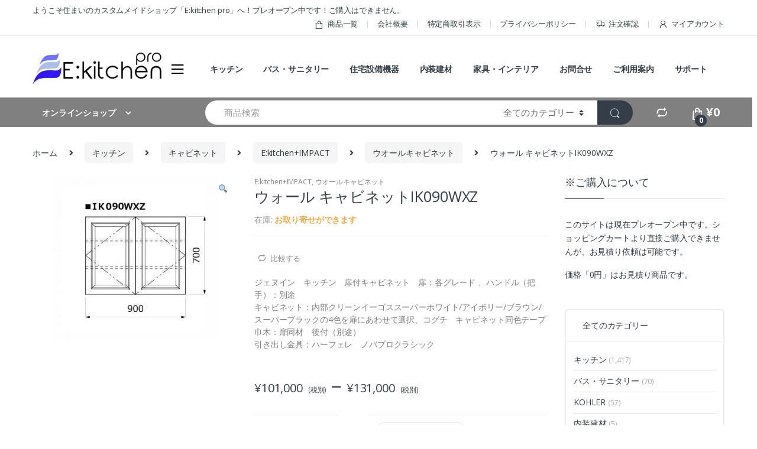

--- FILE ---
content_type: text/html; charset=UTF-8
request_url: https://www.e-kitchen.pro/product/%E3%82%A6%E3%82%A9%E3%83%BC%E3%83%AB-%E3%82%AD%E3%83%A3%E3%83%93%E3%83%8D%E3%83%83%E3%83%88ik090wxz/
body_size: 66013
content:
<!DOCTYPE html>
<html dir="ltr" lang="ja" prefix="og: https://ogp.me/ns#">
<head>
<meta charset="UTF-8">
<meta name="viewport" content="width=device-width, initial-scale=1">
<link rel="profile" href="http://gmpg.org/xfn/11">
<link rel="pingback" href="https://www.e-kitchen.pro/xmlrpc.php">

<title>ウォール キャビネットIK090WXZ - E:kitchen pro</title>

		<!-- All in One SEO 4.5.9.1 - aioseo.com -->
		<meta name="description" content="ジェヌイン キッチン 扉付キャビネット 扉：各グレード 、ハンドル（把手）：別途 キャビネット：内部クリーンイーゴススーパーホワイト/アイボリー/ブラウン/スーパーブラックの4色を扉にあわせて選択、コグチ キャビネット同色テープ 巾木：扉同材 後付（別途） 引き出し金具：ハーフェレ ノバプロクラシック" />
		<meta name="robots" content="max-image-preview:large" />
		<meta name="msvalidate.01" content="29DEE92C4A3DEB7E6BF60C3020E3320D" />
		<link rel="canonical" href="https://www.e-kitchen.pro/product/%e3%82%a6%e3%82%a9%e3%83%bc%e3%83%ab-%e3%82%ad%e3%83%a3%e3%83%93%e3%83%8d%e3%83%83%e3%83%88ik090wxz/" />
		<meta name="generator" content="All in One SEO (AIOSEO) 4.5.9.1" />
		<meta property="og:locale" content="ja_JP" />
		<meta property="og:site_name" content="E:kitchen pro - 住まいのカスタムメイドデポ「 E:kitchen pro ]【表示価格は一部変更されています】" />
		<meta property="og:type" content="article" />
		<meta property="og:title" content="ウォール キャビネットIK090WXZ - E:kitchen pro" />
		<meta property="og:description" content="ジェヌイン キッチン 扉付キャビネット 扉：各グレード 、ハンドル（把手）：別途 キャビネット：内部クリーンイーゴススーパーホワイト/アイボリー/ブラウン/スーパーブラックの4色を扉にあわせて選択、コグチ キャビネット同色テープ 巾木：扉同材 後付（別途） 引き出し金具：ハーフェレ ノバプロクラシック" />
		<meta property="og:url" content="https://www.e-kitchen.pro/product/%e3%82%a6%e3%82%a9%e3%83%bc%e3%83%ab-%e3%82%ad%e3%83%a3%e3%83%93%e3%83%8d%e3%83%83%e3%83%88ik090wxz/" />
		<meta property="article:published_time" content="2020-03-16T03:46:11+00:00" />
		<meta property="article:modified_time" content="2020-12-03T00:25:21+00:00" />
		<meta name="twitter:card" content="summary_large_image" />
		<meta name="twitter:title" content="ウォール キャビネットIK090WXZ - E:kitchen pro" />
		<meta name="twitter:description" content="ジェヌイン キッチン 扉付キャビネット 扉：各グレード 、ハンドル（把手）：別途 キャビネット：内部クリーンイーゴススーパーホワイト/アイボリー/ブラウン/スーパーブラックの4色を扉にあわせて選択、コグチ キャビネット同色テープ 巾木：扉同材 後付（別途） 引き出し金具：ハーフェレ ノバプロクラシック" />
		<script type="application/ld+json" class="aioseo-schema">
			{"@context":"https:\/\/schema.org","@graph":[{"@type":"BreadcrumbList","@id":"https:\/\/www.e-kitchen.pro\/product\/%e3%82%a6%e3%82%a9%e3%83%bc%e3%83%ab-%e3%82%ad%e3%83%a3%e3%83%93%e3%83%8d%e3%83%83%e3%83%88ik090wxz\/#breadcrumblist","itemListElement":[{"@type":"ListItem","@id":"https:\/\/www.e-kitchen.pro\/#listItem","position":1,"name":"\u5bb6","item":"https:\/\/www.e-kitchen.pro\/","nextItem":"https:\/\/www.e-kitchen.pro\/product\/%e3%82%a6%e3%82%a9%e3%83%bc%e3%83%ab-%e3%82%ad%e3%83%a3%e3%83%93%e3%83%8d%e3%83%83%e3%83%88ik090wxz\/#listItem"},{"@type":"ListItem","@id":"https:\/\/www.e-kitchen.pro\/product\/%e3%82%a6%e3%82%a9%e3%83%bc%e3%83%ab-%e3%82%ad%e3%83%a3%e3%83%93%e3%83%8d%e3%83%83%e3%83%88ik090wxz\/#listItem","position":2,"name":"\u30a6\u30a9\u30fc\u30eb \u30ad\u30e3\u30d3\u30cd\u30c3\u30c8IK090WXZ","previousItem":"https:\/\/www.e-kitchen.pro\/#listItem"}]},{"@type":"ItemPage","@id":"https:\/\/www.e-kitchen.pro\/product\/%e3%82%a6%e3%82%a9%e3%83%bc%e3%83%ab-%e3%82%ad%e3%83%a3%e3%83%93%e3%83%8d%e3%83%83%e3%83%88ik090wxz\/#itempage","url":"https:\/\/www.e-kitchen.pro\/product\/%e3%82%a6%e3%82%a9%e3%83%bc%e3%83%ab-%e3%82%ad%e3%83%a3%e3%83%93%e3%83%8d%e3%83%83%e3%83%88ik090wxz\/","name":"\u30a6\u30a9\u30fc\u30eb \u30ad\u30e3\u30d3\u30cd\u30c3\u30c8IK090WXZ - E:kitchen pro","description":"\u30b8\u30a7\u30cc\u30a4\u30f3 \u30ad\u30c3\u30c1\u30f3 \u6249\u4ed8\u30ad\u30e3\u30d3\u30cd\u30c3\u30c8 \u6249\uff1a\u5404\u30b0\u30ec\u30fc\u30c9 \u3001\u30cf\u30f3\u30c9\u30eb\uff08\u628a\u624b\uff09\uff1a\u5225\u9014 \u30ad\u30e3\u30d3\u30cd\u30c3\u30c8\uff1a\u5185\u90e8\u30af\u30ea\u30fc\u30f3\u30a4\u30fc\u30b4\u30b9\u30b9\u30fc\u30d1\u30fc\u30db\u30ef\u30a4\u30c8\/\u30a2\u30a4\u30dc\u30ea\u30fc\/\u30d6\u30e9\u30a6\u30f3\/\u30b9\u30fc\u30d1\u30fc\u30d6\u30e9\u30c3\u30af\u306e4\u8272\u3092\u6249\u306b\u3042\u308f\u305b\u3066\u9078\u629e\u3001\u30b3\u30b0\u30c1 \u30ad\u30e3\u30d3\u30cd\u30c3\u30c8\u540c\u8272\u30c6\u30fc\u30d7 \u5dfe\u6728\uff1a\u6249\u540c\u6750 \u5f8c\u4ed8\uff08\u5225\u9014\uff09 \u5f15\u304d\u51fa\u3057\u91d1\u5177\uff1a\u30cf\u30fc\u30d5\u30a7\u30ec \u30ce\u30d0\u30d7\u30ed\u30af\u30e9\u30b7\u30c3\u30af","inLanguage":"ja","isPartOf":{"@id":"https:\/\/www.e-kitchen.pro\/#website"},"breadcrumb":{"@id":"https:\/\/www.e-kitchen.pro\/product\/%e3%82%a6%e3%82%a9%e3%83%bc%e3%83%ab-%e3%82%ad%e3%83%a3%e3%83%93%e3%83%8d%e3%83%83%e3%83%88ik090wxz\/#breadcrumblist"},"image":{"@type":"ImageObject","url":"https:\/\/www.e-kitchen.pro\/wp-content\/uploads\/2020\/03\/IK090WXZ.jpg","@id":"https:\/\/www.e-kitchen.pro\/product\/%e3%82%a6%e3%82%a9%e3%83%bc%e3%83%ab-%e3%82%ad%e3%83%a3%e3%83%93%e3%83%8d%e3%83%83%e3%83%88ik090wxz\/#mainImage","width":280,"height":280},"primaryImageOfPage":{"@id":"https:\/\/www.e-kitchen.pro\/product\/%e3%82%a6%e3%82%a9%e3%83%bc%e3%83%ab-%e3%82%ad%e3%83%a3%e3%83%93%e3%83%8d%e3%83%83%e3%83%88ik090wxz\/#mainImage"},"datePublished":"2020-03-16T12:46:11+09:00","dateModified":"2020-12-03T09:25:21+09:00"},{"@type":"Organization","@id":"https:\/\/www.e-kitchen.pro\/#organization","name":"U-ARCHI INC.","url":"https:\/\/www.e-kitchen.pro\/","logo":{"@type":"ImageObject","url":"https:\/\/www.e-kitchen.pro\/wp-content\/uploads\/2020\/02\/e-logo_brack80.png","@id":"https:\/\/www.e-kitchen.pro\/product\/%e3%82%a6%e3%82%a9%e3%83%bc%e3%83%ab-%e3%82%ad%e3%83%a3%e3%83%93%e3%83%8d%e3%83%83%e3%83%88ik090wxz\/#organizationLogo","width":80,"height":80},"image":{"@id":"https:\/\/www.e-kitchen.pro\/product\/%e3%82%a6%e3%82%a9%e3%83%bc%e3%83%ab-%e3%82%ad%e3%83%a3%e3%83%93%e3%83%8d%e3%83%83%e3%83%88ik090wxz\/#organizationLogo"},"contactPoint":{"@type":"ContactPoint","telephone":"+81454822155","contactType":"Sales"}},{"@type":"WebSite","@id":"https:\/\/www.e-kitchen.pro\/#website","url":"https:\/\/www.e-kitchen.pro\/","name":"E:kitchen pro","alternateName":"E\u30ad\u30c3\u30c1\u30f3\u30fb\u30d7\u30ed","description":"\u4f4f\u307e\u3044\u306e\u30ab\u30b9\u30bf\u30e0\u30e1\u30a4\u30c9\u30c7\u30dd\u300c E:kitchen pro ]\u3010\u8868\u793a\u4fa1\u683c\u306f\u4e00\u90e8\u5909\u66f4\u3055\u308c\u3066\u3044\u307e\u3059\u3011","inLanguage":"ja","publisher":{"@id":"https:\/\/www.e-kitchen.pro\/#organization"}}]}
		</script>
		<!-- All in One SEO -->

<link rel='dns-prefetch' href='//yubinbango.github.io' />
<link rel='dns-prefetch' href='//www.googletagmanager.com' />
<link rel='dns-prefetch' href='//fonts.googleapis.com' />
<link rel='dns-prefetch' href='//pagead2.googlesyndication.com' />
<link rel="alternate" type="application/rss+xml" title="E:kitchen pro &raquo; フィード" href="https://www.e-kitchen.pro/feed/" />
<link rel="alternate" type="application/rss+xml" title="E:kitchen pro &raquo; コメントフィード" href="https://www.e-kitchen.pro/comments/feed/" />
<link rel="alternate" type="application/rss+xml" title="E:kitchen pro &raquo; ウォール キャビネットIK090WXZ のコメントのフィード" href="https://www.e-kitchen.pro/product/%e3%82%a6%e3%82%a9%e3%83%bc%e3%83%ab-%e3%82%ad%e3%83%a3%e3%83%93%e3%83%8d%e3%83%83%e3%83%88ik090wxz/feed/" />
<script type="text/javascript">
/* <![CDATA[ */
window._wpemojiSettings = {"baseUrl":"https:\/\/s.w.org\/images\/core\/emoji\/14.0.0\/72x72\/","ext":".png","svgUrl":"https:\/\/s.w.org\/images\/core\/emoji\/14.0.0\/svg\/","svgExt":".svg","source":{"concatemoji":"https:\/\/www.e-kitchen.pro\/wp-includes\/js\/wp-emoji-release.min.js?ver=6.4.7"}};
/*! This file is auto-generated */
!function(i,n){var o,s,e;function c(e){try{var t={supportTests:e,timestamp:(new Date).valueOf()};sessionStorage.setItem(o,JSON.stringify(t))}catch(e){}}function p(e,t,n){e.clearRect(0,0,e.canvas.width,e.canvas.height),e.fillText(t,0,0);var t=new Uint32Array(e.getImageData(0,0,e.canvas.width,e.canvas.height).data),r=(e.clearRect(0,0,e.canvas.width,e.canvas.height),e.fillText(n,0,0),new Uint32Array(e.getImageData(0,0,e.canvas.width,e.canvas.height).data));return t.every(function(e,t){return e===r[t]})}function u(e,t,n){switch(t){case"flag":return n(e,"\ud83c\udff3\ufe0f\u200d\u26a7\ufe0f","\ud83c\udff3\ufe0f\u200b\u26a7\ufe0f")?!1:!n(e,"\ud83c\uddfa\ud83c\uddf3","\ud83c\uddfa\u200b\ud83c\uddf3")&&!n(e,"\ud83c\udff4\udb40\udc67\udb40\udc62\udb40\udc65\udb40\udc6e\udb40\udc67\udb40\udc7f","\ud83c\udff4\u200b\udb40\udc67\u200b\udb40\udc62\u200b\udb40\udc65\u200b\udb40\udc6e\u200b\udb40\udc67\u200b\udb40\udc7f");case"emoji":return!n(e,"\ud83e\udef1\ud83c\udffb\u200d\ud83e\udef2\ud83c\udfff","\ud83e\udef1\ud83c\udffb\u200b\ud83e\udef2\ud83c\udfff")}return!1}function f(e,t,n){var r="undefined"!=typeof WorkerGlobalScope&&self instanceof WorkerGlobalScope?new OffscreenCanvas(300,150):i.createElement("canvas"),a=r.getContext("2d",{willReadFrequently:!0}),o=(a.textBaseline="top",a.font="600 32px Arial",{});return e.forEach(function(e){o[e]=t(a,e,n)}),o}function t(e){var t=i.createElement("script");t.src=e,t.defer=!0,i.head.appendChild(t)}"undefined"!=typeof Promise&&(o="wpEmojiSettingsSupports",s=["flag","emoji"],n.supports={everything:!0,everythingExceptFlag:!0},e=new Promise(function(e){i.addEventListener("DOMContentLoaded",e,{once:!0})}),new Promise(function(t){var n=function(){try{var e=JSON.parse(sessionStorage.getItem(o));if("object"==typeof e&&"number"==typeof e.timestamp&&(new Date).valueOf()<e.timestamp+604800&&"object"==typeof e.supportTests)return e.supportTests}catch(e){}return null}();if(!n){if("undefined"!=typeof Worker&&"undefined"!=typeof OffscreenCanvas&&"undefined"!=typeof URL&&URL.createObjectURL&&"undefined"!=typeof Blob)try{var e="postMessage("+f.toString()+"("+[JSON.stringify(s),u.toString(),p.toString()].join(",")+"));",r=new Blob([e],{type:"text/javascript"}),a=new Worker(URL.createObjectURL(r),{name:"wpTestEmojiSupports"});return void(a.onmessage=function(e){c(n=e.data),a.terminate(),t(n)})}catch(e){}c(n=f(s,u,p))}t(n)}).then(function(e){for(var t in e)n.supports[t]=e[t],n.supports.everything=n.supports.everything&&n.supports[t],"flag"!==t&&(n.supports.everythingExceptFlag=n.supports.everythingExceptFlag&&n.supports[t]);n.supports.everythingExceptFlag=n.supports.everythingExceptFlag&&!n.supports.flag,n.DOMReady=!1,n.readyCallback=function(){n.DOMReady=!0}}).then(function(){return e}).then(function(){var e;n.supports.everything||(n.readyCallback(),(e=n.source||{}).concatemoji?t(e.concatemoji):e.wpemoji&&e.twemoji&&(t(e.twemoji),t(e.wpemoji)))}))}((window,document),window._wpemojiSettings);
/* ]]> */
</script>
<link rel='stylesheet' id='yith_woocompare_page-css' href='https://www.e-kitchen.pro/wp-content/plugins/yith-woocommerce-compare-premium/assets/css/style.css?ver=6.4.7' type='text/css' media='all' />
<style id='yith_woocompare_page-inline-css' type='text/css'>

				#yith-woocompare-cat-nav h3 {
                    color: #333333;
                }
                #yith-woocompare-cat-nav li a {
                    color: #777777;
                }
                #yith-woocompare-cat-nav li a:hover, #yith-woocompare-cat-nav li .active {
                    color: #333333;
                }
                table.compare-list .remove a {
                    color: #777777;
                }
                table.compare-list .remove a:hover {
                    color: #333333;
                }
                a.button.yith_woocompare_clear, table.compare-list .product_info .button, table.compare-list .add-to-cart .button, table.compare-list .added_to_cart {
                    color: #ffffff;
                    background-color: #b2b2b2;
                }
               	a.button.yith_woocompare_clear:hover, table.compare-list .product_info .button:hover, table.compare-list .add-to-cart .button:hover, table.compare-list .added_to_cart:hover {
                    color: #ffffff;
                    background-color: #303030;
                }
                table.compare-list .rating .star-rating {
                    color: #303030;
                }
                #yith-woocompare-related .yith-woocompare-related-title {
                    color: #333333;
                }
                #yith-woocompare-related .related-products .button {
                    color: #ffffff;
                    background-color: #b2b2b2;
                }
                #yith-woocompare-related .related-products .button:hover {
                    color: #ffffff;
                    background-color: #303030;
                }
                #yith-woocompare-share h3 {
                    color: #333333;
                }
                table.compare-list tr.different, table.compare-list tr.different th {
                	background-color: #e4e4e4 !important;
                }
</style>
<link rel='stylesheet' id='jquery-fixedheadertable-style-css' href='https://www.e-kitchen.pro/wp-content/plugins/yith-woocommerce-compare-premium/assets/css/jquery.dataTables.css?ver=1.10.18' type='text/css' media='all' />
<style id='wp-emoji-styles-inline-css' type='text/css'>

	img.wp-smiley, img.emoji {
		display: inline !important;
		border: none !important;
		box-shadow: none !important;
		height: 1em !important;
		width: 1em !important;
		margin: 0 0.07em !important;
		vertical-align: -0.1em !important;
		background: none !important;
		padding: 0 !important;
	}
</style>
<link rel='stylesheet' id='wp-block-library-css' href='https://www.e-kitchen.pro/wp-includes/css/dist/block-library/style.min.css?ver=6.4.7' type='text/css' media='all' />
<style id='classic-theme-styles-inline-css' type='text/css'>
/*! This file is auto-generated */
.wp-block-button__link{color:#fff;background-color:#32373c;border-radius:9999px;box-shadow:none;text-decoration:none;padding:calc(.667em + 2px) calc(1.333em + 2px);font-size:1.125em}.wp-block-file__button{background:#32373c;color:#fff;text-decoration:none}
</style>
<style id='global-styles-inline-css' type='text/css'>
body{--wp--preset--color--black: #000000;--wp--preset--color--cyan-bluish-gray: #abb8c3;--wp--preset--color--white: #ffffff;--wp--preset--color--pale-pink: #f78da7;--wp--preset--color--vivid-red: #cf2e2e;--wp--preset--color--luminous-vivid-orange: #ff6900;--wp--preset--color--luminous-vivid-amber: #fcb900;--wp--preset--color--light-green-cyan: #7bdcb5;--wp--preset--color--vivid-green-cyan: #00d084;--wp--preset--color--pale-cyan-blue: #8ed1fc;--wp--preset--color--vivid-cyan-blue: #0693e3;--wp--preset--color--vivid-purple: #9b51e0;--wp--preset--gradient--vivid-cyan-blue-to-vivid-purple: linear-gradient(135deg,rgba(6,147,227,1) 0%,rgb(155,81,224) 100%);--wp--preset--gradient--light-green-cyan-to-vivid-green-cyan: linear-gradient(135deg,rgb(122,220,180) 0%,rgb(0,208,130) 100%);--wp--preset--gradient--luminous-vivid-amber-to-luminous-vivid-orange: linear-gradient(135deg,rgba(252,185,0,1) 0%,rgba(255,105,0,1) 100%);--wp--preset--gradient--luminous-vivid-orange-to-vivid-red: linear-gradient(135deg,rgba(255,105,0,1) 0%,rgb(207,46,46) 100%);--wp--preset--gradient--very-light-gray-to-cyan-bluish-gray: linear-gradient(135deg,rgb(238,238,238) 0%,rgb(169,184,195) 100%);--wp--preset--gradient--cool-to-warm-spectrum: linear-gradient(135deg,rgb(74,234,220) 0%,rgb(151,120,209) 20%,rgb(207,42,186) 40%,rgb(238,44,130) 60%,rgb(251,105,98) 80%,rgb(254,248,76) 100%);--wp--preset--gradient--blush-light-purple: linear-gradient(135deg,rgb(255,206,236) 0%,rgb(152,150,240) 100%);--wp--preset--gradient--blush-bordeaux: linear-gradient(135deg,rgb(254,205,165) 0%,rgb(254,45,45) 50%,rgb(107,0,62) 100%);--wp--preset--gradient--luminous-dusk: linear-gradient(135deg,rgb(255,203,112) 0%,rgb(199,81,192) 50%,rgb(65,88,208) 100%);--wp--preset--gradient--pale-ocean: linear-gradient(135deg,rgb(255,245,203) 0%,rgb(182,227,212) 50%,rgb(51,167,181) 100%);--wp--preset--gradient--electric-grass: linear-gradient(135deg,rgb(202,248,128) 0%,rgb(113,206,126) 100%);--wp--preset--gradient--midnight: linear-gradient(135deg,rgb(2,3,129) 0%,rgb(40,116,252) 100%);--wp--preset--font-size--small: 13px;--wp--preset--font-size--medium: 20px;--wp--preset--font-size--large: 36px;--wp--preset--font-size--x-large: 42px;--wp--preset--spacing--20: 0.44rem;--wp--preset--spacing--30: 0.67rem;--wp--preset--spacing--40: 1rem;--wp--preset--spacing--50: 1.5rem;--wp--preset--spacing--60: 2.25rem;--wp--preset--spacing--70: 3.38rem;--wp--preset--spacing--80: 5.06rem;--wp--preset--shadow--natural: 6px 6px 9px rgba(0, 0, 0, 0.2);--wp--preset--shadow--deep: 12px 12px 50px rgba(0, 0, 0, 0.4);--wp--preset--shadow--sharp: 6px 6px 0px rgba(0, 0, 0, 0.2);--wp--preset--shadow--outlined: 6px 6px 0px -3px rgba(255, 255, 255, 1), 6px 6px rgba(0, 0, 0, 1);--wp--preset--shadow--crisp: 6px 6px 0px rgba(0, 0, 0, 1);}:where(.is-layout-flex){gap: 0.5em;}:where(.is-layout-grid){gap: 0.5em;}body .is-layout-flow > .alignleft{float: left;margin-inline-start: 0;margin-inline-end: 2em;}body .is-layout-flow > .alignright{float: right;margin-inline-start: 2em;margin-inline-end: 0;}body .is-layout-flow > .aligncenter{margin-left: auto !important;margin-right: auto !important;}body .is-layout-constrained > .alignleft{float: left;margin-inline-start: 0;margin-inline-end: 2em;}body .is-layout-constrained > .alignright{float: right;margin-inline-start: 2em;margin-inline-end: 0;}body .is-layout-constrained > .aligncenter{margin-left: auto !important;margin-right: auto !important;}body .is-layout-constrained > :where(:not(.alignleft):not(.alignright):not(.alignfull)){max-width: var(--wp--style--global--content-size);margin-left: auto !important;margin-right: auto !important;}body .is-layout-constrained > .alignwide{max-width: var(--wp--style--global--wide-size);}body .is-layout-flex{display: flex;}body .is-layout-flex{flex-wrap: wrap;align-items: center;}body .is-layout-flex > *{margin: 0;}body .is-layout-grid{display: grid;}body .is-layout-grid > *{margin: 0;}:where(.wp-block-columns.is-layout-flex){gap: 2em;}:where(.wp-block-columns.is-layout-grid){gap: 2em;}:where(.wp-block-post-template.is-layout-flex){gap: 1.25em;}:where(.wp-block-post-template.is-layout-grid){gap: 1.25em;}.has-black-color{color: var(--wp--preset--color--black) !important;}.has-cyan-bluish-gray-color{color: var(--wp--preset--color--cyan-bluish-gray) !important;}.has-white-color{color: var(--wp--preset--color--white) !important;}.has-pale-pink-color{color: var(--wp--preset--color--pale-pink) !important;}.has-vivid-red-color{color: var(--wp--preset--color--vivid-red) !important;}.has-luminous-vivid-orange-color{color: var(--wp--preset--color--luminous-vivid-orange) !important;}.has-luminous-vivid-amber-color{color: var(--wp--preset--color--luminous-vivid-amber) !important;}.has-light-green-cyan-color{color: var(--wp--preset--color--light-green-cyan) !important;}.has-vivid-green-cyan-color{color: var(--wp--preset--color--vivid-green-cyan) !important;}.has-pale-cyan-blue-color{color: var(--wp--preset--color--pale-cyan-blue) !important;}.has-vivid-cyan-blue-color{color: var(--wp--preset--color--vivid-cyan-blue) !important;}.has-vivid-purple-color{color: var(--wp--preset--color--vivid-purple) !important;}.has-black-background-color{background-color: var(--wp--preset--color--black) !important;}.has-cyan-bluish-gray-background-color{background-color: var(--wp--preset--color--cyan-bluish-gray) !important;}.has-white-background-color{background-color: var(--wp--preset--color--white) !important;}.has-pale-pink-background-color{background-color: var(--wp--preset--color--pale-pink) !important;}.has-vivid-red-background-color{background-color: var(--wp--preset--color--vivid-red) !important;}.has-luminous-vivid-orange-background-color{background-color: var(--wp--preset--color--luminous-vivid-orange) !important;}.has-luminous-vivid-amber-background-color{background-color: var(--wp--preset--color--luminous-vivid-amber) !important;}.has-light-green-cyan-background-color{background-color: var(--wp--preset--color--light-green-cyan) !important;}.has-vivid-green-cyan-background-color{background-color: var(--wp--preset--color--vivid-green-cyan) !important;}.has-pale-cyan-blue-background-color{background-color: var(--wp--preset--color--pale-cyan-blue) !important;}.has-vivid-cyan-blue-background-color{background-color: var(--wp--preset--color--vivid-cyan-blue) !important;}.has-vivid-purple-background-color{background-color: var(--wp--preset--color--vivid-purple) !important;}.has-black-border-color{border-color: var(--wp--preset--color--black) !important;}.has-cyan-bluish-gray-border-color{border-color: var(--wp--preset--color--cyan-bluish-gray) !important;}.has-white-border-color{border-color: var(--wp--preset--color--white) !important;}.has-pale-pink-border-color{border-color: var(--wp--preset--color--pale-pink) !important;}.has-vivid-red-border-color{border-color: var(--wp--preset--color--vivid-red) !important;}.has-luminous-vivid-orange-border-color{border-color: var(--wp--preset--color--luminous-vivid-orange) !important;}.has-luminous-vivid-amber-border-color{border-color: var(--wp--preset--color--luminous-vivid-amber) !important;}.has-light-green-cyan-border-color{border-color: var(--wp--preset--color--light-green-cyan) !important;}.has-vivid-green-cyan-border-color{border-color: var(--wp--preset--color--vivid-green-cyan) !important;}.has-pale-cyan-blue-border-color{border-color: var(--wp--preset--color--pale-cyan-blue) !important;}.has-vivid-cyan-blue-border-color{border-color: var(--wp--preset--color--vivid-cyan-blue) !important;}.has-vivid-purple-border-color{border-color: var(--wp--preset--color--vivid-purple) !important;}.has-vivid-cyan-blue-to-vivid-purple-gradient-background{background: var(--wp--preset--gradient--vivid-cyan-blue-to-vivid-purple) !important;}.has-light-green-cyan-to-vivid-green-cyan-gradient-background{background: var(--wp--preset--gradient--light-green-cyan-to-vivid-green-cyan) !important;}.has-luminous-vivid-amber-to-luminous-vivid-orange-gradient-background{background: var(--wp--preset--gradient--luminous-vivid-amber-to-luminous-vivid-orange) !important;}.has-luminous-vivid-orange-to-vivid-red-gradient-background{background: var(--wp--preset--gradient--luminous-vivid-orange-to-vivid-red) !important;}.has-very-light-gray-to-cyan-bluish-gray-gradient-background{background: var(--wp--preset--gradient--very-light-gray-to-cyan-bluish-gray) !important;}.has-cool-to-warm-spectrum-gradient-background{background: var(--wp--preset--gradient--cool-to-warm-spectrum) !important;}.has-blush-light-purple-gradient-background{background: var(--wp--preset--gradient--blush-light-purple) !important;}.has-blush-bordeaux-gradient-background{background: var(--wp--preset--gradient--blush-bordeaux) !important;}.has-luminous-dusk-gradient-background{background: var(--wp--preset--gradient--luminous-dusk) !important;}.has-pale-ocean-gradient-background{background: var(--wp--preset--gradient--pale-ocean) !important;}.has-electric-grass-gradient-background{background: var(--wp--preset--gradient--electric-grass) !important;}.has-midnight-gradient-background{background: var(--wp--preset--gradient--midnight) !important;}.has-small-font-size{font-size: var(--wp--preset--font-size--small) !important;}.has-medium-font-size{font-size: var(--wp--preset--font-size--medium) !important;}.has-large-font-size{font-size: var(--wp--preset--font-size--large) !important;}.has-x-large-font-size{font-size: var(--wp--preset--font-size--x-large) !important;}
.wp-block-navigation a:where(:not(.wp-element-button)){color: inherit;}
:where(.wp-block-post-template.is-layout-flex){gap: 1.25em;}:where(.wp-block-post-template.is-layout-grid){gap: 1.25em;}
:where(.wp-block-columns.is-layout-flex){gap: 2em;}:where(.wp-block-columns.is-layout-grid){gap: 2em;}
.wp-block-pullquote{font-size: 1.5em;line-height: 1.6;}
</style>
<link rel='stylesheet' id='contact-form-7-css' href='https://www.e-kitchen.pro/wp-content/plugins/contact-form-7/includes/css/styles.css?ver=5.2' type='text/css' media='all' />
<link rel='stylesheet' id='foobox-free-min-css' href='https://www.e-kitchen.pro/wp-content/plugins/foobox-image-lightbox/free/css/foobox.free.min.css?ver=2.7.17' type='text/css' media='all' />
<link rel='stylesheet' id='default-icon-styles-css' href='https://www.e-kitchen.pro/wp-content/plugins/svg-vector-icon-plugin/public/../admin/css/wordpress-svg-icon-plugin-style.min.css?ver=6.4.7' type='text/css' media='all' />
<link rel='stylesheet' id='tcd-maps-css' href='https://www.e-kitchen.pro/wp-content/plugins/tcd-google-maps/admin.css?ver=6.4.7' type='text/css' media='all' />
<link rel='stylesheet' id='woof-css' href='https://www.e-kitchen.pro/wp-content/plugins/woocommerce-products-filter/css/front.css?ver=1.2.3' type='text/css' media='all' />
<link rel='stylesheet' id='chosen-drop-down-css' href='https://www.e-kitchen.pro/wp-content/plugins/woocommerce-products-filter/js/chosen/chosen.min.css?ver=1.2.3' type='text/css' media='all' />
<link rel='stylesheet' id='photoswipe-css' href='https://www.e-kitchen.pro/wp-content/plugins/woocommerce/assets/css/photoswipe/photoswipe.min.css?ver=8.7.2' type='text/css' media='all' />
<link rel='stylesheet' id='photoswipe-default-skin-css' href='https://www.e-kitchen.pro/wp-content/plugins/woocommerce/assets/css/photoswipe/default-skin/default-skin.min.css?ver=8.7.2' type='text/css' media='all' />
<style id='woocommerce-inline-inline-css' type='text/css'>
.woocommerce form .form-row .required { visibility: visible; }
</style>
<link rel='stylesheet' id='jquery-colorbox-css' href='https://www.e-kitchen.pro/wp-content/plugins/yith-woocommerce-compare-premium/assets/css/colorbox.css?ver=6.4.7' type='text/css' media='all' />
<link rel='stylesheet' id='yith_wccl_frontend-css' href='https://www.e-kitchen.pro/wp-content/plugins/yith-woocommerce-advanced-product-options-premium/assets/css/yith-wccl.css?ver=1.5.25' type='text/css' media='all' />
<style id='yith_wccl_frontend-inline-css' type='text/css'>
.select_option .yith_wccl_tooltip > span{background: #222222;color: #ffffff;}
            .select_option .yith_wccl_tooltip.bottom span:after{border-bottom-color: #222222;}
            .select_option .yith_wccl_tooltip.top span:after{border-top-color: #222222;}
</style>
<link rel='stylesheet' id='ywcrbp_product_frontend_style-css' href='https://www.e-kitchen.pro/wp-content/plugins/yith-woocommerce-role-based-prices-premium/assets/css/ywcrbp_product_frontend.css?ver=1.2.0' type='text/css' media='all' />
<link rel='stylesheet' id='wc-gateway-linepay-smart-payment-buttons-css' href='https://www.e-kitchen.pro/wp-content/plugins/woocommerce-for-japan/assets/css/linepay_button.css?ver=6.4.7' type='text/css' media='all' />
<link rel='stylesheet' id='electro-fonts-css' href='//fonts.googleapis.com/css?family=Open+Sans%3A400%2C300%2C600%2C700%2C800%2C800italic%2C700italic%2C600italic%2C400italic%2C300italic&#038;subset=latin%2Clatin-ext' type='text/css' media='all' />
<link rel='stylesheet' id='bootstrap-css' href='https://www.e-kitchen.pro/wp-content/themes/electro/assets/css/bootstrap.min.css?ver=2.5.2' type='text/css' media='all' />
<link rel='stylesheet' id='font-electro-css' href='https://www.e-kitchen.pro/wp-content/themes/electro/assets/css/font-electro.css?ver=2.5.2' type='text/css' media='all' />
<link rel='stylesheet' id='fontawesome-css' href='https://www.e-kitchen.pro/wp-content/themes/electro/assets/vendor/fontawesome/css/all.min.css?ver=2.5.2' type='text/css' media='all' />
<link rel='stylesheet' id='animate-css-css' href='https://www.e-kitchen.pro/wp-content/themes/electro/assets/vendor/animate.css/animate.min.css?ver=2.5.2' type='text/css' media='all' />
<link rel='stylesheet' id='jquery-mCustomScrollbar-css' href='https://www.e-kitchen.pro/wp-content/themes/electro/assets/vendor/malihu-custom-scrollbar-plugin/jquery.mCustomScrollbar.css?ver=2.5.2' type='text/css' media='all' />
<link rel='stylesheet' id='electro-style-css' href='https://www.e-kitchen.pro/wp-content/themes/electro/style.min.css?ver=2.5.2' type='text/css' media='all' />
<link rel='stylesheet' id='electro-style-v2-css' href='https://www.e-kitchen.pro/wp-content/themes/electro/assets/css/v2.min.css?ver=2.5.2' type='text/css' media='all' />
<link rel='stylesheet' id='electro-child-style-css' href='https://www.e-kitchen.pro/wp-content/themes/electro-child/style.css?ver=2.5.2' type='text/css' media='all' />
<link rel='stylesheet' id='electro-color-css' href='https://www.e-kitchen.pro/wp-content/themes/electro/assets/css/colors/grey.min.css?ver=2.5.2' type='text/css' media='all' />
<link rel='stylesheet' id='tablepress-default-css' href='https://www.e-kitchen.pro/wp-content/plugins/tablepress/css/build/default.css?ver=3.2.6' type='text/css' media='all' />
<link rel='stylesheet' id='loftloader-lite-animation-css' href='https://www.e-kitchen.pro/wp-content/plugins/loftloader/assets/css/loftloader.min.css?ver=2022112601' type='text/css' media='all' />
<link rel='stylesheet' id='popup-maker-site-css' href='https://www.e-kitchen.pro/wp-content/plugins/popup-maker/assets/css/pum-site.min.css?ver=1.20.6' type='text/css' media='all' />
<style id='popup-maker-site-inline-css' type='text/css'>
/* Popup Google Fonts */
@import url('//fonts.googleapis.com/css?family=Montserrat:100');

/* Popup Theme 22752: Floating Bar - Soft Blue */
.pum-theme-22752, .pum-theme-floating-bar { background-color: rgba( 255, 255, 255, 0.00 ) } 
.pum-theme-22752 .pum-container, .pum-theme-floating-bar .pum-container { padding: 8px; border-radius: 0px; border: 1px none #000000; box-shadow: 1px 1px 3px 0px rgba( 2, 2, 2, 0.23 ); background-color: rgba( 238, 246, 252, 1.00 ) } 
.pum-theme-22752 .pum-title, .pum-theme-floating-bar .pum-title { color: #505050; text-align: left; text-shadow: 0px 0px 0px rgba( 2, 2, 2, 0.23 ); font-family: inherit; font-weight: 400; font-size: 32px; line-height: 36px } 
.pum-theme-22752 .pum-content, .pum-theme-floating-bar .pum-content { color: #505050; font-family: inherit; font-weight: 400 } 
.pum-theme-22752 .pum-content + .pum-close, .pum-theme-floating-bar .pum-content + .pum-close { position: absolute; height: 18px; width: 18px; left: auto; right: 5px; bottom: auto; top: 50%; padding: 0px; color: #505050; font-family: Sans-Serif; font-weight: 700; font-size: 15px; line-height: 18px; border: 1px solid #505050; border-radius: 15px; box-shadow: 0px 0px 0px 0px rgba( 2, 2, 2, 0.00 ); text-shadow: 0px 0px 0px rgba( 0, 0, 0, 0.00 ); background-color: rgba( 255, 255, 255, 0.00 ); transform: translate(0, -50%) } 

/* Popup Theme 22753: Content Only - For use with page builders or block editor */
.pum-theme-22753, .pum-theme-content-only { background-color: rgba( 0, 0, 0, 0.70 ) } 
.pum-theme-22753 .pum-container, .pum-theme-content-only .pum-container { padding: 0px; border-radius: 0px; border: 1px none #000000; box-shadow: 0px 0px 0px 0px rgba( 2, 2, 2, 0.00 ) } 
.pum-theme-22753 .pum-title, .pum-theme-content-only .pum-title { color: #000000; text-align: left; text-shadow: 0px 0px 0px rgba( 2, 2, 2, 0.23 ); font-family: inherit; font-weight: 400; font-size: 32px; line-height: 36px } 
.pum-theme-22753 .pum-content, .pum-theme-content-only .pum-content { color: #8c8c8c; font-family: inherit; font-weight: 400 } 
.pum-theme-22753 .pum-content + .pum-close, .pum-theme-content-only .pum-content + .pum-close { position: absolute; height: 18px; width: 18px; left: auto; right: 7px; bottom: auto; top: 7px; padding: 0px; color: #000000; font-family: inherit; font-weight: 700; font-size: 20px; line-height: 20px; border: 1px none #ffffff; border-radius: 15px; box-shadow: 0px 0px 0px 0px rgba( 2, 2, 2, 0.00 ); text-shadow: 0px 0px 0px rgba( 0, 0, 0, 0.00 ); background-color: rgba( 255, 255, 255, 0.00 ) } 

/* Popup Theme 7069: Default Theme */
.pum-theme-7069, .pum-theme-default-theme { background-color: rgba( 255, 255, 255, 0.80 ) } 
.pum-theme-7069 .pum-container, .pum-theme-default-theme .pum-container { padding: 18px; border-radius: 0px; border: 1px none #000000; box-shadow: 1px 1px 3px 0px rgba( 2, 2, 2, 0.23 ); background-color: rgba( 249, 249, 249, 1.00 ) } 
.pum-theme-7069 .pum-title, .pum-theme-default-theme .pum-title { color: #000000; text-align: left; text-shadow: 0px 0px 0px rgba( 2, 2, 2, 0.23 ); font-family: inherit; font-weight: 400; font-size: 32px; line-height: 36px } 
.pum-theme-7069 .pum-content, .pum-theme-default-theme .pum-content { color: #8c8c8c; font-family: inherit; font-weight: 400 } 
.pum-theme-7069 .pum-content + .pum-close, .pum-theme-default-theme .pum-content + .pum-close { position: absolute; height: auto; width: auto; left: auto; right: 0px; bottom: auto; top: 0px; padding: 8px; color: #ffffff; font-family: inherit; font-weight: 700; font-size: 12px; line-height: 36px; border: 1px none #ffffff; border-radius: 0px; box-shadow: 1px 1px 3px 0px rgba( 2, 2, 2, 0.23 ); text-shadow: 0px 0px 0px rgba( 0, 0, 0, 0.23 ); background-color: rgba( 0, 183, 205, 1.00 ) } 

/* Popup Theme 7070: Light Box */
.pum-theme-7070, .pum-theme-lightbox { background-color: rgba( 0, 0, 0, 0.60 ) } 
.pum-theme-7070 .pum-container, .pum-theme-lightbox .pum-container { padding: 18px; border-radius: 3px; border: 8px solid #000000; box-shadow: 0px 0px 30px 0px rgba( 2, 2, 2, 1.00 ); background-color: rgba( 255, 255, 255, 1.00 ) } 
.pum-theme-7070 .pum-title, .pum-theme-lightbox .pum-title { color: #000000; text-align: left; text-shadow: 0px 0px 0px rgba( 2, 2, 2, 0.23 ); font-family: inherit; font-weight: 100; font-size: 32px; line-height: 36px } 
.pum-theme-7070 .pum-content, .pum-theme-lightbox .pum-content { color: #000000; font-family: inherit; font-weight: 100 } 
.pum-theme-7070 .pum-content + .pum-close, .pum-theme-lightbox .pum-content + .pum-close { position: absolute; height: 26px; width: 26px; left: auto; right: -13px; bottom: auto; top: -13px; padding: 0px; color: #ffffff; font-family: Arial; font-weight: 100; font-size: 24px; line-height: 24px; border: 2px solid #ffffff; border-radius: 26px; box-shadow: 0px 0px 15px 1px rgba( 2, 2, 2, 0.75 ); text-shadow: 0px 0px 0px rgba( 0, 0, 0, 0.23 ); background-color: rgba( 0, 0, 0, 1.00 ) } 

/* Popup Theme 7071: Enterprise Blue */
.pum-theme-7071, .pum-theme-enterprise-blue { background-color: rgba( 0, 0, 0, 0.70 ) } 
.pum-theme-7071 .pum-container, .pum-theme-enterprise-blue .pum-container { padding: 28px; border-radius: 5px; border: 1px none #000000; box-shadow: 0px 10px 25px 4px rgba( 2, 2, 2, 0.50 ); background-color: rgba( 255, 255, 255, 1.00 ) } 
.pum-theme-7071 .pum-title, .pum-theme-enterprise-blue .pum-title { color: #315b7c; text-align: left; text-shadow: 0px 0px 0px rgba( 2, 2, 2, 0.23 ); font-family: inherit; font-weight: 100; font-size: 34px; line-height: 36px } 
.pum-theme-7071 .pum-content, .pum-theme-enterprise-blue .pum-content { color: #2d2d2d; font-family: inherit; font-weight: 100 } 
.pum-theme-7071 .pum-content + .pum-close, .pum-theme-enterprise-blue .pum-content + .pum-close { position: absolute; height: 28px; width: 28px; left: auto; right: 8px; bottom: auto; top: 8px; padding: 4px; color: #ffffff; font-family: Times New Roman; font-weight: 100; font-size: 20px; line-height: 20px; border: 1px none #ffffff; border-radius: 42px; box-shadow: 0px 0px 0px 0px rgba( 2, 2, 2, 0.23 ); text-shadow: 0px 0px 0px rgba( 0, 0, 0, 0.23 ); background-color: rgba( 49, 91, 124, 1.00 ) } 

/* Popup Theme 7072: Hello Box */
.pum-theme-7072, .pum-theme-hello-box { background-color: rgba( 0, 0, 0, 0.75 ) } 
.pum-theme-7072 .pum-container, .pum-theme-hello-box .pum-container { padding: 30px; border-radius: 80px; border: 14px solid #81d742; box-shadow: 0px 0px 0px 0px rgba( 2, 2, 2, 0.00 ); background-color: rgba( 255, 255, 255, 1.00 ) } 
.pum-theme-7072 .pum-title, .pum-theme-hello-box .pum-title { color: #2d2d2d; text-align: left; text-shadow: 0px 0px 0px rgba( 2, 2, 2, 0.23 ); font-family: Montserrat; font-weight: 100; font-size: 32px; line-height: 36px } 
.pum-theme-7072 .pum-content, .pum-theme-hello-box .pum-content { color: #2d2d2d; font-family: inherit; font-weight: 100 } 
.pum-theme-7072 .pum-content + .pum-close, .pum-theme-hello-box .pum-content + .pum-close { position: absolute; height: auto; width: auto; left: auto; right: -30px; bottom: auto; top: -30px; padding: 0px; color: #2d2d2d; font-family: Times New Roman; font-weight: 100; font-size: 32px; line-height: 28px; border: 1px none #ffffff; border-radius: 28px; box-shadow: 0px 0px 0px 0px rgba( 2, 2, 2, 0.23 ); text-shadow: 0px 0px 0px rgba( 0, 0, 0, 0.23 ); background-color: rgba( 255, 255, 255, 1.00 ) } 

/* Popup Theme 7073: Cutting Edge */
.pum-theme-7073, .pum-theme-cutting-edge { background-color: rgba( 0, 0, 0, 0.50 ) } 
.pum-theme-7073 .pum-container, .pum-theme-cutting-edge .pum-container { padding: 18px; border-radius: 0px; border: 1px none #000000; box-shadow: 0px 10px 25px 0px rgba( 2, 2, 2, 0.50 ); background-color: rgba( 30, 115, 190, 1.00 ) } 
.pum-theme-7073 .pum-title, .pum-theme-cutting-edge .pum-title { color: #ffffff; text-align: left; text-shadow: 0px 0px 0px rgba( 2, 2, 2, 0.23 ); font-family: Sans-Serif; font-weight: 100; font-size: 26px; line-height: 28px } 
.pum-theme-7073 .pum-content, .pum-theme-cutting-edge .pum-content { color: #ffffff; font-family: inherit; font-weight: 100 } 
.pum-theme-7073 .pum-content + .pum-close, .pum-theme-cutting-edge .pum-content + .pum-close { position: absolute; height: 24px; width: 24px; left: auto; right: 0px; bottom: auto; top: 0px; padding: 0px; color: #1e73be; font-family: Times New Roman; font-weight: 100; font-size: 32px; line-height: 24px; border: 1px none #ffffff; border-radius: 0px; box-shadow: -1px 1px 1px 0px rgba( 2, 2, 2, 0.10 ); text-shadow: -1px 1px 1px rgba( 0, 0, 0, 0.10 ); background-color: rgba( 238, 238, 34, 1.00 ) } 

/* Popup Theme 7074: Framed Border */
.pum-theme-7074, .pum-theme-framed-border { background-color: rgba( 255, 255, 255, 0.50 ) } 
.pum-theme-7074 .pum-container, .pum-theme-framed-border .pum-container { padding: 18px; border-radius: 0px; border: 20px outset #dd3333; box-shadow: 1px 1px 3px 0px rgba( 2, 2, 2, 0.97 ) inset; background-color: rgba( 255, 251, 239, 1.00 ) } 
.pum-theme-7074 .pum-title, .pum-theme-framed-border .pum-title { color: #000000; text-align: left; text-shadow: 0px 0px 0px rgba( 2, 2, 2, 0.23 ); font-family: inherit; font-weight: 100; font-size: 32px; line-height: 36px } 
.pum-theme-7074 .pum-content, .pum-theme-framed-border .pum-content { color: #2d2d2d; font-family: inherit; font-weight: 100 } 
.pum-theme-7074 .pum-content + .pum-close, .pum-theme-framed-border .pum-content + .pum-close { position: absolute; height: 20px; width: 20px; left: auto; right: -20px; bottom: auto; top: -20px; padding: 0px; color: #ffffff; font-family: Tahoma; font-weight: 700; font-size: 16px; line-height: 18px; border: 1px none #ffffff; border-radius: 0px; box-shadow: 0px 0px 0px 0px rgba( 2, 2, 2, 0.23 ); text-shadow: 0px 0px 0px rgba( 0, 0, 0, 0.23 ); background-color: rgba( 0, 0, 0, 0.55 ) } 

#pum-22645 {z-index: 1999999999}
#pum-8396 {z-index: 1999999999}
#pum-8393 {z-index: 1999999999}
#pum-8390 {z-index: 1999999999}
#pum-8387 {z-index: 1999999999}
#pum-8384 {z-index: 1999999999}
#pum-8381 {z-index: 1999999999}
#pum-8373 {z-index: 1999999999}
#pum-8369 {z-index: 1999999999}
#pum-8365 {z-index: 1999999999}
#pum-8361 {z-index: 1999999999}
#pum-8358 {z-index: 1999999999}
#pum-8353 {z-index: 1999999999}
#pum-8319 {z-index: 1999999999}
#pum-8315 {z-index: 1999999999}
#pum-8307 {z-index: 1999999999}
#pum-8304 {z-index: 1999999999}
#pum-8195 {z-index: 1999999999}
#pum-8186 {z-index: 1999999999}
#pum-8179 {z-index: 1999999999}
#pum-8173 {z-index: 1999999999}
#pum-8167 {z-index: 1999999999}
#pum-8161 {z-index: 1999999999}
#pum-8151 {z-index: 1999999999}
#pum-8144 {z-index: 1999999999}
#pum-8138 {z-index: 1999999999}
#pum-8133 {z-index: 1999999999}
#pum-8126 {z-index: 1999999999}
#pum-8119 {z-index: 1999999999}
#pum-8114 {z-index: 1999999999}
#pum-8110 {z-index: 1999999999}
#pum-8108 {z-index: 1999999999}
#pum-8104 {z-index: 1999999999}
#pum-8097 {z-index: 1999999999}
#pum-8094 {z-index: 1999999999}
#pum-8024 {z-index: 1999999999}
#pum-8020 {z-index: 1999999999}
#pum-8016 {z-index: 1999999999}
#pum-8013 {z-index: 1999999999}
#pum-8008 {z-index: 1999999999}
#pum-8001 {z-index: 1999999999}
#pum-7997 {z-index: 1999999999}
#pum-7993 {z-index: 1999999999}
#pum-7990 {z-index: 1999999999}
#pum-7986 {z-index: 1999999999}
#pum-7983 {z-index: 1999999999}
#pum-7981 {z-index: 1999999999}
#pum-7978 {z-index: 1999999999}
#pum-7968 {z-index: 1999999999}
#pum-7966 {z-index: 1999999999}
#pum-7963 {z-index: 1999999999}
#pum-7960 {z-index: 1999999999}
#pum-7958 {z-index: 1999999999}
#pum-7955 {z-index: 1999999999}
#pum-7951 {z-index: 1999999999}
#pum-7948 {z-index: 1999999999}
#pum-7946 {z-index: 1999999999}
#pum-7943 {z-index: 1999999999}
#pum-7939 {z-index: 1999999999}
#pum-7936 {z-index: 1999999999}
#pum-7933 {z-index: 1999999999}
#pum-7931 {z-index: 1999999999}
#pum-7655 {z-index: 1999999999}
#pum-7651 {z-index: 1999999999}
#pum-7585 {z-index: 1999999999}
#pum-7322 {z-index: 1999999999}
#pum-7532 {z-index: 1999999999}
#pum-7239 {z-index: 1999999999}
#pum-7213 {z-index: 1999999999}

</style>
<link rel='stylesheet' id='yith_ywraq_frontend-css' href='https://www.e-kitchen.pro/wp-content/plugins/yith-woocommerce-request-a-quote-premium/assets/css/ywraq-frontend.css?ver=2.3.2' type='text/css' media='all' />
<style id='yith_ywraq_frontend-inline-css' type='text/css'>
.woocommerce .add-request-quote-button.button, .woocommerce .add-request-quote-button-addons.button{
    background-color: !important;
    color: !important;
}
.woocommerce .add-request-quote-button.button:hover,  .woocommerce .add-request-quote-button-addons.button:hover{
    background-color: !important;
    color: !important;
}
.woocommerce a.add-request-quote-button{
    color: !important;
}

.woocommerce a.add-request-quote-button:hover{
    color: !important;
}
.woocommerce.single-product button.single_add_to_cart_button.button {margin-right: 5px;}
	.woocommerce.single-product .product .yith-ywraq-add-to-quote { display: inline-block; line-height: normal; vertical-align: middle; }
	
</style>
<link rel='stylesheet' id='jquery-ui-css' href='https://www.e-kitchen.pro/wp-content/plugins/yith-woocommerce-advanced-product-options-premium/assets/css/jquery-ui.min.css?ver=1.11.4' type='text/css' media='all' />
<link rel='stylesheet' id='yith_wapo_frontend-css' href='https://www.e-kitchen.pro/wp-content/plugins/yith-woocommerce-advanced-product-options-premium/assets/css/yith-wapo.css?ver=1.5.25' type='text/css' media='all' />
<style id='yith_wapo_frontend-inline-css' type='text/css'>

			.wapo_option_tooltip .yith_wccl_tooltip > span {
				background: #222222;
				color: #ffffff;
			}
			.wapo_option_tooltip .yith_wccl_tooltip.bottom span:after {
				border-bottom-color: #222222;
			}
			.wapo_option_tooltip .yith_wccl_tooltip.top span:after {
				border-top-color: #222222;
			}
.ywapo_miss_required::before {content: 'エラー: 選択が間違っています!';}
</style>
<link rel='stylesheet' id='yith_wapo_frontend-colorpicker-css' href='https://www.e-kitchen.pro/wp-content/plugins/yith-woocommerce-advanced-product-options-premium/assets/css/color-picker.min.css?ver=1.5.25' type='text/css' media='all' />
<link rel='stylesheet' id='dashicons-css' href='https://www.e-kitchen.pro/wp-includes/css/dashicons.min.css?ver=6.4.7' type='text/css' media='all' />
<style id='dashicons-inline-css' type='text/css'>
[data-font="Dashicons"]:before {font-family: 'Dashicons' !important;content: attr(data-icon) !important;speak: none !important;font-weight: normal !important;font-variant: normal !important;text-transform: none !important;line-height: 1 !important;font-style: normal !important;-webkit-font-smoothing: antialiased !important;-moz-osx-font-smoothing: grayscale !important;}
</style>
<script type="text/template" id="tmpl-variation-template">
	<div class="woocommerce-variation-description">{{{ data.variation.variation_description }}}</div>
	<div class="woocommerce-variation-price">{{{ data.variation.price_html }}}</div>
	<div class="woocommerce-variation-availability">{{{ data.variation.availability_html }}}</div>
</script>
<script type="text/template" id="tmpl-unavailable-variation-template">
	<p>この商品は対応しておりません。異なる組み合わせを選択してください。</p>
</script>
<!--n2css--><!--n2js--><script type="text/javascript" defer='defer' src="https://www.e-kitchen.pro/wp-includes/js/jquery/jquery.min.js?ver=3.7.1" id="jquery-core-js"></script>
<script type="text/javascript" defer='defer' src="https://www.e-kitchen.pro/wp-includes/js/jquery/jquery-migrate.min.js?ver=3.4.1" id="jquery-migrate-js"></script>
<script type="text/javascript" defer='defer' src="https://www.e-kitchen.pro/wp-content/plugins/woocommerce/assets/js/jquery-blockui/jquery.blockUI.min.js?ver=2.7.0-wc.8.7.2" id="jquery-blockui-js" data-wp-strategy="defer"></script>
<script type="text/javascript" id="wc-add-to-cart-js-extra">
/* <![CDATA[ */
var wc_add_to_cart_params = {"ajax_url":"\/wp-admin\/admin-ajax.php","wc_ajax_url":"\/?wc-ajax=%%endpoint%%","i18n_view_cart":"\u304a\u8cb7\u3044\u7269\u30ab\u30b4\u3092\u8868\u793a","cart_url":"https:\/\/www.e-kitchen.pro\/cart-2\/","is_cart":"","cart_redirect_after_add":"yes"};
/* ]]> */
</script>
<script type="text/javascript" defer='defer' src="https://www.e-kitchen.pro/wp-content/plugins/woocommerce/assets/js/frontend/add-to-cart.min.js?ver=8.7.2" id="wc-add-to-cart-js" data-wp-strategy="defer"></script>
<script type="text/javascript" defer='defer' src="https://www.e-kitchen.pro/wp-content/plugins/woocommerce/assets/js/zoom/jquery.zoom.min.js?ver=1.7.21-wc.8.7.2" id="zoom-js" data-wp-strategy="defer"></script>
<script type="text/javascript" defer='defer' src="https://www.e-kitchen.pro/wp-content/plugins/woocommerce/assets/js/photoswipe/photoswipe.min.js?ver=4.1.1-wc.8.7.2" id="photoswipe-js" data-wp-strategy="defer"></script>
<script type="text/javascript" defer='defer' src="https://www.e-kitchen.pro/wp-content/plugins/woocommerce/assets/js/photoswipe/photoswipe-ui-default.min.js?ver=4.1.1-wc.8.7.2" id="photoswipe-ui-default-js" data-wp-strategy="defer"></script>
<script type="text/javascript" id="wc-single-product-js-extra">
/* <![CDATA[ */
var wc_single_product_params = {"i18n_required_rating_text":"\u8a55\u4fa1\u3092\u9078\u629e\u3057\u3066\u304f\u3060\u3055\u3044","review_rating_required":"no","flexslider":{"rtl":false,"animation":"slide","smoothHeight":true,"directionNav":false,"controlNav":"thumbnails","slideshow":false,"animationSpeed":500,"animationLoop":false,"allowOneSlide":false},"zoom_enabled":"1","zoom_options":[],"photoswipe_enabled":"1","photoswipe_options":{"shareEl":false,"closeOnScroll":false,"history":false,"hideAnimationDuration":0,"showAnimationDuration":0},"flexslider_enabled":"1"};
/* ]]> */
</script>
<script type="text/javascript" defer='defer' src="https://www.e-kitchen.pro/wp-content/plugins/woocommerce/assets/js/frontend/single-product.min.js?ver=8.7.2" id="wc-single-product-js" data-wp-strategy="defer"></script>
<script type="text/javascript" defer='defer' src="https://www.e-kitchen.pro/wp-content/plugins/woocommerce/assets/js/js-cookie/js.cookie.min.js?ver=2.1.4-wc.8.7.2" id="js-cookie-js" data-wp-strategy="defer"></script>
<script type="text/javascript" id="woocommerce-js-extra">
/* <![CDATA[ */
var woocommerce_params = {"ajax_url":"\/wp-admin\/admin-ajax.php","wc_ajax_url":"\/?wc-ajax=%%endpoint%%"};
/* ]]> */
</script>
<script type="text/javascript" defer='defer' src="https://www.e-kitchen.pro/wp-content/plugins/woocommerce/assets/js/frontend/woocommerce.min.js?ver=8.7.2" id="woocommerce-js" data-wp-strategy="defer"></script>
<script type="text/javascript" defer='defer' src="https://www.e-kitchen.pro/wp-content/plugins/js_composer/assets/js/vendors/woocommerce-add-to-cart.js?ver=6.1" id="vc_woocommerce-add-to-cart-js-js"></script>
<script type="text/javascript" defer='defer' src="https://www.e-kitchen.pro/wp-includes/js/underscore.min.js?ver=1.13.4" id="underscore-js"></script>
<script type="text/javascript" id="wp-util-js-extra">
/* <![CDATA[ */
var _wpUtilSettings = {"ajax":{"url":"\/wp-admin\/admin-ajax.php"}};
/* ]]> */
</script>
<script type="text/javascript" defer='defer' src="https://www.e-kitchen.pro/wp-includes/js/wp-util.min.js?ver=6.4.7" id="wp-util-js"></script>
<script type="text/javascript" id="eio-lazy-load-js-extra">
/* <![CDATA[ */
var eio_lazy_vars = {"exactdn_domain":"","skip_autoscale":"0"};
/* ]]> */
</script>
<script type="text/javascript" defer='defer' src="https://www.e-kitchen.pro/wp-content/plugins/ewww-image-optimizer/includes/lazysizes.min.js?ver=550" id="eio-lazy-load-js"></script>
<script type="text/javascript" id="foobox-free-min-js-before">
/* <![CDATA[ */
/* Run FooBox FREE (v2.7.17) */
var FOOBOX = window.FOOBOX = {
	ready: true,
	disableOthers: false,
	o: {wordpress: { enabled: true }, excludes:'.fbx-link,.nofoobox,.nolightbox,a[href*="pinterest.com/pin/create/button/"]', affiliate : { enabled: false }, error: "Could not load the item"},
	selectors: [
		".foogallery-container.foogallery-lightbox-foobox", ".foogallery-container.foogallery-lightbox-foobox-free", ".wp-block-image", "a:has(img[class*=wp-image-])", ".foobox"
	],
	pre: function( $ ){
		// Custom JavaScript (Pre)
		
	},
	post: function( $ ){
		// Custom JavaScript (Post)
		
		// Custom Captions Code
		
	},
	custom: function( $ ){
		// Custom Extra JS
		
	}
};
/* ]]> */
</script>
<script type="text/javascript" defer='defer' src="https://www.e-kitchen.pro/wp-content/plugins/foobox-image-lightbox/free/js/foobox.free.min.js?ver=2.7.17" id="foobox-free-min-js"></script>

<!-- Google アナリティクス スニペット (Site Kit が追加) -->
<script type="text/javascript" defer='defer' id="google_gtagjs-js" async data-type="lazy" data-src="https://www.googletagmanager.com/gtag/js?id=GT-T9WP7GK"></script>
<script type="text/javascript" id="google_gtagjs-js-after" data-type="lazy" data-src="[data-uri]"></script>

<!-- (ここまで) Google アナリティクス スニペット (Site Kit が追加) -->
<link rel="https://api.w.org/" href="https://www.e-kitchen.pro/wp-json/" /><link rel="alternate" type="application/json" href="https://www.e-kitchen.pro/wp-json/wp/v2/product/18202" /><link rel="EditURI" type="application/rsd+xml" title="RSD" href="https://www.e-kitchen.pro/xmlrpc.php?rsd" />
<meta name="generator" content="WordPress 6.4.7" />
<meta name="generator" content="WooCommerce 8.7.2" />
<link rel='shortlink' href='https://www.e-kitchen.pro/?p=18202' />
<link rel="alternate" type="application/json+oembed" href="https://www.e-kitchen.pro/wp-json/oembed/1.0/embed?url=https%3A%2F%2Fwww.e-kitchen.pro%2Fproduct%2F%25e3%2582%25a6%25e3%2582%25a9%25e3%2583%25bc%25e3%2583%25ab-%25e3%2582%25ad%25e3%2583%25a3%25e3%2583%2593%25e3%2583%258d%25e3%2583%2583%25e3%2583%2588ik090wxz%2F" />
<link rel="alternate" type="text/xml+oembed" href="https://www.e-kitchen.pro/wp-json/oembed/1.0/embed?url=https%3A%2F%2Fwww.e-kitchen.pro%2Fproduct%2F%25e3%2582%25a6%25e3%2582%25a9%25e3%2583%25bc%25e3%2583%25ab-%25e3%2582%25ad%25e3%2583%25a3%25e3%2583%2593%25e3%2583%258d%25e3%2583%2583%25e3%2583%2588ik090wxz%2F&#038;format=xml" />
<meta name="generator" content="Site Kit by Google 1.123.0" />	<noscript><style>.woocommerce-product-gallery{ opacity: 1 !important; }</style></noscript>
	
<!-- Site Kit が追加した Google AdSense メタタグ -->
<meta name="google-adsense-platform-account" content="ca-host-pub-2644536267352236">
<meta name="google-adsense-platform-domain" content="sitekit.withgoogle.com">
<!-- Site Kit が追加した End Google AdSense メタタグ -->
<meta name="generator" content="Powered by WPBakery Page Builder - drag and drop page builder for WordPress."/>
<noscript><style>.lazyload[data-src]{display:none !important;}</style></noscript>
<!-- Google AdSense スニペット (Site Kit が追加) -->
<script type="text/javascript" async="async" crossorigin="anonymous" data-type="lazy" data-src="https://pagead2.googlesyndication.com/pagead/js/adsbygoogle.js?client=ca-pub-8804960866210591&amp;host=ca-host-pub-2644536267352236"></script>

<!-- (ここまで) Google AdSense スニペット (Site Kit が追加) -->
<link rel="icon" href="https://www.e-kitchen.pro/wp-content/uploads/2020/04/cropped-e-kitchen-pro_512x512-1-32x32.png" sizes="32x32" />
<link rel="icon" href="https://www.e-kitchen.pro/wp-content/uploads/2020/04/cropped-e-kitchen-pro_512x512-1-192x192.png" sizes="192x192" />
<link rel="apple-touch-icon" href="https://www.e-kitchen.pro/wp-content/uploads/2020/04/cropped-e-kitchen-pro_512x512-1-180x180.png" />
<meta name="msapplication-TileImage" content="https://www.e-kitchen.pro/wp-content/uploads/2020/04/cropped-e-kitchen-pro_512x512-1-270x270.png" />
<style id="loftloader-lite-custom-bg-color">#loftloader-wrapper .loader-section {
	background: #000000;
}
</style><style id="loftloader-lite-custom-bg-opacity">#loftloader-wrapper .loader-section {
	opacity: 0.7;
}
</style><style id="loftloader-lite-custom-loader">#loftloader-wrapper.pl-wave #loader {
	color: #248acc;
}
</style>		<style type="text/css" id="wp-custom-css">
			/* --------------------------------------------------------- */
/*     もしもアフィリエイト  かんたんリンク カスタマイズ     */
/* --------------------------------------------------------- */

/* --------- 外枠 --------- */
div.easyLink-box {
	border:3px double #CCC !important; /* ２重線 */
	box-shadow: 2px 3px 9px -5px rgba(0,0,0,.25);
}

/* --- 商品リンク タイトル --- */
p.easyLink-info-name a {
	color: #3296d2 !important; /* 文字色 */
}


/* --------- ボタンサイズ、配置 --------- */
div.easyLink-box div.easyLink-info p.easyLink-info-btn a{
	padding: 10px 0 !important;
	margin: 5px !important;
	width: 30% !important;
	min-width: 180px !important;
	max-width: 180px !important;
	display: inline-block !important;
}

div.easyLink-box div.easyLink-info p.easyLink-info-btn a:nth-child(2n){
	margin-left:none !important;
}


@media screen and (min-width: 704px) {
	div.easyLink-box div.easyLink-info p.easyLink-info-btn{
		justify-content:flex-start !important;
	}

	div.easyLink-box div.easyLink-info p.easyLink-info-btn a:nth-child(2n){
		margin-left:none !important;
	}
}
/* --------- ボタン色 --------- */
a.easyLink-info-btn-amazon {
	background: #f6a306 !important; /* 背景色 */
	border: 2px solid #f6a306 !important; /* 外枠 */
	box-shadow: 0px 3px 7px 0px rgba(0,0,0,.25); /* 影 */
}

a.easyLink-info-btn-rakuten {
	background: #bf0000 !important; /* 背景色 */
	border: 2px solid #bf0000 !important; /* 外枠 */
	box-shadow: 0px 3px 7px 0px rgba(0,0,0,.25); /* 影 */
}

a.easyLink-info-btn-yahoo {
	background: #0066FF !important; /* 背景色 */
	border: 2px solid #0066FF !important; /* 外枠 */
	box-shadow: 0px 3px 7px 0px rgba(0,0,0,.25); /* 影 */
}

/* --- マウスオーバー時のボタン色 --- */
a:hover.easyLink-info-btn-amazon {
	opacity: 1 !important; /* 透明度(1.0=不透明 0.0=完全透明) */
	background: #fff !important; /* 背景色 */
	color: #f6a306 !important; /* 文字色 */
}

a:hover.easyLink-info-btn-rakuten {
	opacity: 1 !important; /* 透明度(1.0=不透明 0.0=完全透明) */
	background: #fff !important; /* 背景色 */
	color: #bf0000 !important; /* 文字色 */
}

a:hover.easyLink-info-btn-yahoo {
	opacity: 1 !important; /* 透明度(1.0=不透明 0.0=完全透明) */
	background: #fff !important; /* 背景色 */
	color: #0066FF !important; /* 文字色 */
}


/* --------- 画像サイズ --------- */
div.easyLink-box div.easyLink-img,
div.easyLink-box div.easyLink-img p.easyLink-img-box,
div.easyLink-box div.easyLink-img p.easyLink-img-box img.easyLink-img-pht{
	max-width: 180px !important;
	max-height: 180px !important;
}
/* --------- i-frameセンタリング --------- */
.iframe-center{ text-align: center; 
}
/* --------- 見積商品 --------- */
span.amount {font-size: 20px; }
/*span.amount:before{
	content:" 価格(税別) ";
}*/
/* ------フォントサイズ変更------ */
small.woocommerce-price-suffix{font-size: 12px; }

.owl-item>.product .price-add-to-cart,
.products>.product .price-add-to-cart {
    height: 100%;
}
/* --------- 価格非表示 
 * ul.products li.product span.price,
.single-product .ywapo_input_container .ywapo_label_price,
.single-product .ywapo_input_container small {
    display: none !important;
}
--------- */
/* --------- 横並び --------- */
.ywapo_input_container_radio {
    margin: 0px 5px 5px 0px !important;
    float: left !important;
    clear: none !important;
}
/* --------- 価格表示修正--------- */
.sidebar .product_list_widget .electro-price del {
position: inherit;
}

.owl-item>.product .loop-product-categories,
.products>.product .loop-product-categories {
    line-height: 1.3;
    height: 29px;
}.owl-item>.product .loop-product-categories,
.products>.product .loop-product-categories {
    line-height: 1.3;
    height: 29px;
}
/* --------- 商品一覧カテゴリ２段表示--------- */
.owl-item>.product .loop-product-categories,
.products>.product .loop-product-categories {
    line-height: 1.3;
    height: 29px;
}
/* ---- コンタクトフォーム
.wpcf7
{
    background-color: #f7f7f7;
    border: 2px solid #0f0;
}----- */

/*Contact Form 7カスタマイズ*/
/*スマホContact Form 7カスタマイズ*/
@media(max-width:500px){
.inquiry th,.inquiry td {
 display:block!important;
 width:100%!important;
 border-top:none!important;
 -webkit-box-sizing:border-box!important;
 -moz-box-sizing:border-box!important;
 box-sizing:border-box!important;
}
.inquiry tr:first-child th{
 border-top:1px solid #d7d7d7!important;
}
/* 必須・任意のサイズ調整 */	
.inquiry .haveto,.inquiry .any {	
font-size:10px;
}}
/*見出し欄*/
.inquiry th{
 text-align:left;
 font-size:14px;
 color:#444;
 padding-right:5px;
 width:30%;
 background:#f7f7f7;
 border:solid 1px #d7d7d7;
}
/*通常欄*/
.inquiry td{
 font-size:13px;
 border:solid 1px #d7d7d7;	
}
/*横の行とテーブル全体*/
.entry-content .inquiry tr,.entry-content table{
 border:solid 1px #d7d7d7;	
}
/*必須の調整*/
.haveto{
 font-size:7px;
 padding:5px;
 background:#ff9393;
 color:#fff;
 border-radius:2px;
 margin-right:5px;
 position:relative;
 bottom:1px;
}
/*任意の調整*/
.any{
 font-size:7px;
 padding:5px;
 background:#93c9ff;
 color:#fff;
 border-radius:2px;
 margin-right:5px;
 position:relative;
 bottom:1px;
}
/*ラジオボタンを縦並び指定*/
.verticallist .wpcf7-list-item{
 display:block;
}
/*送信ボタンのデザイン変更*/
#formbtn{
 display: block;
 padding:1em 0;
 margin-top:30px;
 width:100%;
 background:#ffaa56;
 color:#fff;
 font-size:18px;
 font-weight:bold;	 
 border-radius:2px;
 border: none;
}
/*送信ボタンマウスホバー時*/
#formbtn:hover{
 background:#fff;
 color:#ffaa56;
}

.wpcf7-form-control-wrap your-tel{
 font-size:7px;
 padding:5px;
 background:#93c9ff;
 color:#fff;
 border-radius:2px;
 margin-right:5px;
 position:relative;
 bottom:1px;
}

/* template01テンプレート01 */
.form__wrap {
  width: 100%;
  max-width: 900px;/*フォームの最大幅*/
  margin-right: auto;
  margin-left: auto;
}
.wpcf7 .template01 {
  color: #333;
  font-size: 16px;
}
.wpcf7 .template01 a {
  margin: 0;
  padding: 0;
  text-decoration: underline;
  color: inherit;
  transition: opacity .25s;
}
.wpcf7 .template01 a:hover {
  opacity: .5;
  transition: opacity .25s;
}
.wpcf7 .template01 div.form__row {
  margin: 0;
  padding: 0;
  margin-top: 2em;
}
.wpcf7 .template01 div.form__row.row-privacy {
  margin-top: 3.5em;
  text-align: center;
}
.wpcf7 .template01 div.form__row.row-submit {
  margin-top: 3em;
  text-align: center;
}
.wpcf7 .template01 p.form__label,
.wpcf7 .template01 p.form__body {
  margin: 0;
  margin-bottom: .5em;
  padding: 0;
  box-sizing: border-box;
}
.wpcf7 .template01 p.form__label label {
  position: relative;
  margin: 0;
  padding: 0;
  box-sizing: border-box;
}
.wpcf7 .template01 p.form__label.is-required label {
  padding-right: 40px; 
}
.wpcf7 .template01 p.form__label.is-required label::after {
  content: "必須";
  display: block;
  position: absolute;
  top: 0;
  right: 0;
  width: 36px;
  padding: 0 5px;
  background-color: #eb1919;
  color: #fff;
  font-size: 11px;
  text-align: center;
  box-sizing: border-box;
}
/* テキストフィールド */
.wpcf7 .template01 input[type=text],
.wpcf7 .template01 input[type=tel],
.wpcf7 .template01 input[type=email],
.wpcf7 .template01 input[type=url],
.wpcf7 .template01 input[type=date],
.wpcf7 .template01 input[type=number],
.wpcf7 .template01 textarea {
  width: 100%;
  margin: 0;
  padding: .5em 1em;
  border: 1px solid #ccc;
  border-radius: 0;
  box-shadow: none;
  background-color: #fff;
  color: inherit;
  font-family: inherit;
  font-weight: inherit;
  font-size: inherit;
  box-sizing: border-box;
  -webkit-appearance: none;
  -moz-appearance: none;
  appearance: none;
}
/* テキストフィールド placeholder */
.wpcf7 .template01 input[type=text]::placeholder,
.wpcf7 .template01 input[type=tel]::placeholder,
.wpcf7 .template01 input[type=email]::placeholder,
.wpcf7 .template01 input[type=url]::placeholder,
.wpcf7 .template01 input[type=date]::placeholder,
.wpcf7 .template01 input[type=number]::placeholder,
.wpcf7 .template01 textarea::placeholder {
  color: #ccc;
}
.wpcf7 .template01 input[type=text]:-ms-input-placeholder,
.wpcf7 .template01 input[type=tel]:-ms-input-placeholder,
.wpcf7 .template01 input[type=email]:-ms-input-placeholder,
.wpcf7 .template01 input[type=url]:-ms-input-placeholder,
.wpcf7 .template01 input[type=date]:-ms-input-placeholder,
.wpcf7 .template01 input[type=number]:-ms-input-placeholder,
.wpcf7 .template01 textarea:-ms-input-placeholder {
  color: #ccc;
}
.wpcf7 .template01 input[type=text]::-ms-input-placeholder,
.wpcf7 .template01 input[type=tel]::-ms-input-placeholder,
.wpcf7 .template01 input[type=email]::-ms-input-placeholder,
.wpcf7 .template01 input[type=url]::-ms-input-placeholder,
.wpcf7 .template01 input[type=date]::-ms-input-placeholder,
.wpcf7 .template01 input[type=number]::-ms-input-placeholder,
.wpcf7 .template01 textarea::-ms-input-placeholder {
  color: #ccc;
}
/* テキストフィールド フォーカス時 */
.wpcf7 .template01 input[type=text]:focus,
.wpcf7 .template01 input[type=tel]:focus,
.wpcf7 .template01 input[type=email]:focus,
.wpcf7 .template01 input[type=url]:focus,
.wpcf7 .template01 input[type=date]:focus,
.wpcf7 .template01 input[type=number]:focus,
.wpcf7 .template01 textarea:focus {
  outline: 0;
  border: 1px #080808 solid;
}
/* チェックボックス */
.wpcf7 .template01 input[type=checkbox] {
  display: none;
}
.wpcf7 .template01 input[type=checkbox] + span {
  cursor: pointer;
  position: relative;
  margin: 0;
  padding: 0 1em 0 1.8em;
  font-size: inherit;
  box-sizing: border-box;
  transition: opacity .25s ease;
}
.wpcf7 .template01 input[type=checkbox] + span::before {
  content: "";
  opacity: 1;
  display: block;
  position: absolute;
  top: 0;
  left: 0;
  width: 1.24em;
  height: 1.24em;
  border: 1px solid #ccc;
  border-radius: 0;
  background-color: #fff;
  box-sizing: border-box;
  transition: opacity .25s ease;
  z-index: 1;
}
.wpcf7 .template01 input[type=checkbox] + span::after {
  content: "";
  opacity: 0;
  display: block;
  position: absolute;
  top: 0.15em;
  left: 0.44em;
  width: 0.4em;
  height: .8em;
  border-bottom: 3px solid #000;
  border-right: 3px solid #000;
  box-sizing: border-box;
  transform: rotate(40deg);
  transition: opacity .25s ease;
  z-index: 10;
}
.wpcf7 .template01 input[type=checkbox]:checked + span {
  color: #306ad4;
  transition: all .25s ease;
}
.wpcf7 .template01 input[type=checkbox]:checked + span::before {
  opacity: 1;
  transition: opacity .25s ease;
}
.wpcf7 .template01 input[type=checkbox]:checked + span::after {
  opacity: 1;
  border-bottom: 2px solid #306ad4;
  border-right: 2px solid #306ad4;
  transition: opacity .25s ease;
}
/* ラジオボタン */
.wpcf7 .template01 input[type=radio] {
  display: none;
}
.wpcf7 .template01 input[type=radio] + span {
  cursor: pointer;
  position: relative;
  margin: 0; 
  padding: 0 1em 0 1.8em;
  font-size: inherit;
  transition: opacity .25s ease;
}
.wpcf7 .template01 input[type=radio] + span::before {
  content: "";
  display: block;
  position: absolute;
  top: 0;
  left: 0;
  width: 1em;
  height: 1em;
  border: 1px solid #ccc;
  border-radius: 50%;
  background-color: #fff;
  box-sizing: border-box;
  transition: opacity .25s ease;
}
.wpcf7 .template01 input[type=radio] + span::after {
  content: "";
  display: block;
  opacity: 0;
  position: absolute;
  box-sizing: border-box;
  transition: opacity .25s ease;
}
.wpcf7 .template01 input[type=radio]:checked + span {
  color: #306ad4;
  transition: opacity .25s ease;
}
.wpcf7 .template01 input[type=radio]:checked + span::after {
  opacity: 1;
  top: .2em;
  left: .2em;
  width: .6em;
  height: .6em;
  background-color: #306ad4;
  border-radius: 50%;
  box-sizing: border-box;
  transition: opacity .25s ease;
}
/* セレクト */
.wpcf7 .template01 span.select-wrap {
  position: relative;
  width: 250px;
  margin: 0;
  padding: 0;
}
.wpcf7 .template01 select {
  cursor: pointer;
  width: 250px;
  max-width: 100%;
  margin: 0;
  padding: .5em 2.5em .5em 1em;
  border: 1px solid #ccc;
  border-radius: 4px;
  box-shadow: none;
  background-color: #fff;
  color: inherit;
  font-size: inherit;
  line-height: 1;
  box-sizing: border-box;
  transition: border-color 0.2s ease, outline 0.2s ease;
  -webkit-appearance: none;
  -moz-appearance: none;
  appearance: none;
}
.wpcf7 .template01 select::-ms-expand {
  display: none;
}
.wpcf7 .template01 span.select-wrap::after {
  content: "";
  pointer-events: none;
  position: absolute;
  display: block;
  width: .6em;
  height: .6em;
  top: 50%;
  right: 1em;
  margin-top: -3px;
  border-bottom: 1px solid #ccc;
  border-right: 1px solid #ccc;
  transform: rotate(45deg) translateY(-50%);
  transform-origin: 50% 0;
  box-sizing: border-box;
}
.wpcf7 .template01 select:focus {
  outline: 0;
  border: 1px #080808 solid;
}
.wpcf7 .template01 span.select-wrap:focus-within::after {
  border-bottom: 1px solid #080808;
  border-right: 1px solid #080808;
}
/* 送信ボタン */
.wpcf7 .template01 .submit-btn {
  position: relative;
  width: 320px;
  height: 65px;
  max-width: 100%;
  margin: 0;
  padding: 0;
  margin-left: auto;
  margin-right: auto;
}
.wpcf7 .template01 input[type="submit"] {
  cursor: pointer;
  width: 320px;
  max-width: 100%;
  padding: 18px;
  border-radius: 0;
  box-shadow: none;
  border: 1px solid #000;
  background-color: #000;
  color: #fff;
  font-size: 18px;
  text-align: center;
  box-sizing: border-box;
  transition: opacity .25s;
  -webkit-appearance: none;
  -moz-appearance: none;
  appearance: none;
}
.wpcf7 .template01 input[type="submit"]:disabled {
  cursor: not-allowed;
  box-shadow: none!important;
  border: 1px solid #f8f8f8!important;
  background-color: #f8f8f8!important;
  color: #999!important;
}
.wpcf7 .template01 input[type="submit"]:hover {
  border: 1px solid #000;
  background-color: #fff;
  color: #000;
  transition: opacity .25s, background-color .25s;
}
.wpcf7 .template01 input[type="submit"]:focus {
  outline: 1px #eee solid;
  border: 1px #080808 solid;
}
.wpcf7 .template01  span.wpcf7-list-item {
  margin: 0 1em .2em 0;
}
.wpcf7 .template01 .ajax-loader {
  display: block;
}
@media only screen and (max-width: 768px) {
  .wpcf7 .template01 span.wpcf7-list-item {
    display: block;
  }
}
/* template02 */
.form__wrap {
  width: 100%;
  max-width: 900px;/*フォームの最大幅*/
  margin-right: auto;
  margin-left: auto;
}
.wpcf7 .template02 {
  color: #666;
  font-size: 16px;
}
.wpcf7 .template02 a {
  margin: 0;
  padding: 0;
  text-decoration: underline;
  color: inherit;
  transition: opacity .25s;
}
.wpcf7 .template02 a:hover {
  opacity: .5;
  transition: opacity .25s;
}
.wpcf7 .template02 div.form__row {
  display: flex;
  margin: 0;
  padding: 0;
  border-top: 1px solid #efe8e5;
}
.wpcf7 .template02 div.form__row.row-privacy,
.wpcf7 .template02 div.form__row.row-submit {
  display: block;
  border-top: 0;
  margin-top: 1em;
  text-align: center;
}
.wpcf7 .template02 p.form__label,
.wpcf7 .template02 p.form__body {
  margin: 0;
  padding: 0;
  box-sizing: border-box;
}
.wpcf7 .template02 p.form__label {
  width: 36%;
  padding: 1.5em 1em;
}
.wpcf7 .template02 p.form__body {
  width: 64%;
  padding: 1.5em 1em;
}
.wpcf7 .template02 div.form__row.row-privacy .form__body,
.wpcf7 .template02 div.form__row.row-submit .form__body {
  width: 100%;
}
.wpcf7 .template02 p.form__label label {
  position: relative;
  margin: 0;
  padding: 0;
  padding-left: 44px; 
  box-sizing: border-box;
}
.wpcf7 .template02 p.form__label label::after {
  content: "任意";
  display: block;
  position: absolute;
  top: 0;
  left: 0;
  width: 36px;
  margin: 0;
  padding: 0 5px;
  border-radius: 2px;
  background-color: #f1f1f1;
  color: #929292;
  font-size: 11px;
  text-align: center;
  box-sizing: border-box;
}
.wpcf7 .template02 p.form__label.is-required label {
  position: relative;
}
.wpcf7 .template02 p.form__label.is-required label::after {
  content: "必須";
  display: block;
  position: absolute;
  top: 0;
  right: 0;
  width: 36px;
  padding: 0 5px;
  background-color: #6c5c2f;
  color: #fff;
  font-size: 11px;
  text-align: center;
}
/* テキストフィールド */
.wpcf7 .template02 input[type=text],
.wpcf7 .template02 input[type=tel],
.wpcf7 .template02 input[type=email],
.wpcf7 .template02 textarea {
  width: 100%;
  margin: 0;
  padding: .5em 1em;
  border: 1px solid #c4bbb8;
  border-radius: 4px;
  box-shadow: none;
  background-color: #fefefe;
  color: inherit;
  font-family: inherit;
  font-weight: inherit;
  font-size: 16px;
  box-sizing: border-box;
  -webkit-appearance: none;
  -moz-appearance: none;
  appearance: none;
}
/* テキストフィールド placeholder */
.wpcf7 .template01 input[type=text]::placeholder,
.wpcf7 .template01 input[type=tel]::placeholder,
.wpcf7 .template01 input[type=email]::placeholder,
.wpcf7 .template01 input[type=url]::placeholder,
.wpcf7 .template01 input[type=date]::placeholder,
.wpcf7 .template01 input[type=number]::placeholder,
.wpcf7 .template01 textarea::placeholder {
  color: #ccc;
}
.wpcf7 .template01 input[type=text]:-ms-input-placeholder,
.wpcf7 .template01 input[type=tel]:-ms-input-placeholder,
.wpcf7 .template01 input[type=email]:-ms-input-placeholder,
.wpcf7 .template01 input[type=url]:-ms-input-placeholder,
.wpcf7 .template01 input[type=date]:-ms-input-placeholder,
.wpcf7 .template01 input[type=number]:-ms-input-placeholder,
.wpcf7 .template01 textarea:-ms-input-placeholder {
  color: #ccc;
}
.wpcf7 .template01 input[type=text]::-ms-input-placeholder,
.wpcf7 .template01 input[type=tel]::-ms-input-placeholder,
.wpcf7 .template01 input[type=email]::-ms-input-placeholder,
.wpcf7 .template01 input[type=url]::-ms-input-placeholder,
.wpcf7 .template01 input[type=date]::-ms-input-placeholder,
.wpcf7 .template01 input[type=number]::-ms-input-placeholder,
.wpcf7 .template01 textarea::-ms-input-placeholder {
  color: #ccc;
}
/* テキストフィールド フォーカス時 */
.wpcf7 .template01 input[type=text]:focus,
.wpcf7 .template01 input[type=tel]:focus,
.wpcf7 .template01 input[type=email]:focus,
.wpcf7 .template01 input[type=url]:focus,
.wpcf7 .template01 input[type=date]:focus,
.wpcf7 .template01 input[type=number]:focus,
.wpcf7 .template01 textarea:focus {
  outline: 0;
  border: 1px #6c5d2f solid;
  box-shadow: 0 0 2px 2px rgba(133, 112, 92, 0.5);
}
/* チェックボックス */
.wpcf7 .template02 input[type=checkbox] {
  display: none;
}
.wpcf7 .template02 input[type=checkbox] + span {
  cursor: pointer;
  position: relative;
  margin: 0;
  padding: 0 1em 0 1.8em;
  font-size: inherit;
  box-sizing: border-box;
  transition: opacity .25s ease;
}
.wpcf7 .template02 input[type=checkbox] + span::before {
  content: "";
  display: block;
  position: absolute;
  top: 0;
  left: 0;
  width: 1.24em;
  height: 1.24em;
  border: 1px solid #c4bbb8;
  border-radius: 4px;
  background-color: #fefefe;
  box-sizing: border-box;
}
.wpcf7 .template02 input[type=checkbox] + span::after {
  content: "";
  opacity: 0;
  display: block;
  position: absolute;
  top: 0.15em;
  left: 0.44em;
  width: 0.4em;
  height: .8em;
  border-bottom: 3px solid #000;
  border-right: 3px solid #000;
  box-sizing: border-box;
  transform: rotate(40deg);
  transition: opacity .25s ease;
}
.wpcf7 .template02 input[type=checkbox]:checked + span {
  color: #6c5d2f;
  transition: all .25s ease;
}
.wpcf7 .template02 input[type=checkbox]:checked + span::before {
  opacity: 1;
  border: 1px solid #6c5d2f;
  box-shadow: 0 0 2px 2px rgba(133, 112, 92, 0.5);
  background-color: #6c5d2f;
  transition: opacity .25s ease;
}
.wpcf7 .template02 input[type=checkbox]:checked + span::after {
  opacity: 1;
  border-bottom: 3px solid #fff;
  border-right: 3px solid #fff;
  transition: opacity .25s ease;
}
/* ラジオボタン */
.wpcf7 .template02 input[type=radio] {
  display: none;
}
.wpcf7 .template02 input[type=radio] + span {
  cursor: pointer;
  position: relative;
  margin: 0;
  padding: 0 1em 0 1.8em;
  font-size: inherit;
  box-sizing: border-box;
  transition: opacity .25s ease;
}
.wpcf7 .template02 input[type=radio] + span::before {
  content: "";
  display: block;
  position: absolute;
  top: 0;
  left: 0;
  width: 1em;
  height: 1em;
  border: 1px solid #c4bbb8;
  border-radius: 50%;
  background-color: #fefefe;
  box-sizing: border-box;
  transition: opacity .25s ease;
}
.wpcf7 .template02 input[type=radio] + span::after {
  content: "";
  display: block;
  opacity: 0;
  position: absolute;
  box-sizing: border-box;
  transition: opacity .25s ease;
}
.wpcf7 .template02 input[type=radio]:checked + span {
  color: #6c5d2f;
}
.wpcf7 .template02 input[type=radio]:checked + span::before {
  box-shadow: 0 0 2px 2px rgba(133, 112, 92, 0.5);
}
.wpcf7 .template02 input[type=radio]:checked + span::after {
  opacity: 1;
  top: 0;
  left: 0;
  width: 1em;
  height: 1em;
  background-color: #6c5d2f;
  border-radius: 50%;
  box-sizing: border-box;
  transition: opacity .25s ease;
}
/* セレクト */
.wpcf7 .template02 span.select-wrap {
  position: relative;
  width: 250px;
  margin: 0;
  padding: 0;
  box-sizing: border-box;
}
.wpcf7 .template02 select {
  cursor: pointer;
  width: 250px;
  max-width: 100%;
  margin: 0;
  padding: .5em 3.5em .5em 1em;
  border: 1px solid #c4bbb8;
  border-radius: 4px;
  box-shadow: none;
  background-color: #fefefe;
  background-image: linear-gradient(90deg, #d4cbb2, #d4cbb2);
  background-position: 100% 0;
  background-size: 2em 3.5em;
  background-repeat: no-repeat;
  color: inherit;
  font-size: inherit;
  line-height: 1;
  box-sizing: border-box;
  transition: border-color 0.2s ease, outline 0.2s ease;
  -webkit-appearance: none;
  -moz-appearance: none;
  appearance: none;
}
.wpcf7 .template02 select::-ms-expand {
  display: none;
}
.wpcf7 .template02 span.select-wrap::after {
  content: "";
  pointer-events: none;
  position: absolute;
  display: block;
  width: .6em;
  height: .6em;
  top: 50%;
  right: .8em;
  margin-top: -3px;
  border-bottom: 1px solid #6c5d2f;
  border-right: 1px solid #6c5d2f;
  transform: rotate(45deg) translateY(-50%);
  transform-origin: 50% 0;
  box-sizing: border-box;
}
.wpcf7 .template02 select:focus {
  outline: 0;
  border: 1px #6c5d2f solid;
  box-shadow: 0 0 2px 2px rgba(133, 112, 92, 0.5);
}
.wpcf7 .template02 span.select-wrap:focus-within::after {
  border-bottom: 1px solid #6c5d2f;
  border-right: 1px solid #6c5d2f;
}
/* 送信ボタン */
.wpcf7 .template02 .submit-btn {
  position: relative;
  width: 320px;
  height: 65px;
  max-width: 100%;
  margin: 0;
  padding: 0;
  margin-left: auto;
  margin-right: auto;
}
.wpcf7 .template02 input[type="submit"] {
  cursor: pointer;
  width: 320px;
  max-width: 100%;
  padding: 18px;
  box-shadow: none;
  border: 1px #6c5d2f solid;
  border-radius: 8px;
  background-color: #6c5d2f;
  color: #fff;
  font-size: 18px;
  text-align: center;
  box-sizing: border-box;
  transition: all .25s;
  -webkit-appearance: none;
  -moz-appearance: none;
  appearance: none;
}
.wpcf7 .template02 input[type="submit"]:disabled {
  cursor: not-allowed;
  box-shadow: none!important;
  border: 1px solid #f8f8f8!important;
  background-color: #f8f8f8!important;
  color: #929292!important;
}
.wpcf7 .template02 input[type="submit"]:hover {
  box-shadow: 0 0 2px 2px rgba(133, 112, 92, 0.5);
  background-color: #fff;
  color: #6c5d2f;
  transition: all .25s;
}
.wpcf7 .template02 input[type="submit"]:focus {
  outline: 0;
  border: 1px #6c5d2f solid;
  box-shadow: 0 0 2px 2px rgba(133, 112, 92, 0.5);
}
@media only screen and (max-width: 768px) {
  .wpcf7 .template02 div.form__row {
    display: block;
  }
  .wpcf7 .template02 p.form__label {
    width: 100%;
    padding: 1.5em 1em 0;
  }
  .wpcf7 .template02 p.form__body {
    width: 100%;
    padding: 1em 1em 1.5em;
  }
}		</style>
		        <script type="text/javascript">
            var woof_is_permalink =1;

            var woof_shop_page = "";
        
            var woof_really_curr_tax = {};
            var woof_current_page_link = location.protocol + '//' + location.host + location.pathname;
            //***lets remove pagination from woof_current_page_link
            woof_current_page_link = woof_current_page_link.replace(/\page\/[0-9]+/, "");
                            woof_current_page_link = "https://www.e-kitchen.pro/shop-2/";
                            var woof_link = 'https://www.e-kitchen.pro/wp-content/plugins/woocommerce-products-filter/';

                </script>

                <script>

            var woof_ajaxurl = "https://www.e-kitchen.pro/wp-admin/admin-ajax.php";

            var woof_lang = {
                'orderby': "並べ替え",
                'date': "日付",
                'perpage': "ページごと",
                'pricerange': "価格帯",
                'menu_order': "メニューの並び順",
                'popularity': "人気",
                'rating': "評価",
                'price': "価格が安い順",
                'price-desc': "価格が高い順"
            };

            if (typeof woof_lang_custom == 'undefined') {
                var woof_lang_custom = {};/*!!important*/
            }

            //***

            var woof_is_mobile = 0;
        


            var woof_show_price_search_button = 0;
            var woof_show_price_search_type = 0;
        
            var woof_show_price_search_type = 0;

            var swoof_search_slug = "swoof";

        
            var icheck_skin = {};
                        icheck_skin = 'none';
        
            var is_woof_use_chosen =1;

        

            var woof_current_values = '[]';
            //+++
            var woof_lang_loading = "読み込み中…";

        
            var woof_lang_show_products_filter = "製品フィルターの表示";
            var woof_lang_hide_products_filter = "製品フィルターを非表示にする";
            var woof_lang_pricerange = "価格帯";

            //+++

            var woof_use_beauty_scroll =0;
            //+++
            var woof_autosubmit =1;
            var woof_ajaxurl = "https://www.e-kitchen.pro/wp-admin/admin-ajax.php";
            /*var woof_submit_link = "";*/
            var woof_is_ajax = 0;
            var woof_ajax_redraw = 0;
            var woof_ajax_page_num =1;
            var woof_ajax_first_done = false;
            var woof_checkboxes_slide_flag = true;


            //toggles
            var woof_toggle_type = "text";

            var woof_toggle_closed_text = "-";
            var woof_toggle_opened_text = "+";

            var woof_toggle_closed_image = "https://www.e-kitchen.pro/wp-content/plugins/woocommerce-products-filter/img/plus3.png";
            var woof_toggle_opened_image = "https://www.e-kitchen.pro/wp-content/plugins/woocommerce-products-filter/img/minus3.png";


            //indexes which can be displayed in red buttons panel
                    var woof_accept_array = ["min_price", "orderby", "perpage", "slider__length","product_visibility","product_cat","product_tag","pa_brands","pa_cabi-grade","pa_color","pa_como-colors","pa_counter-d","pa_counter-h","pa_counter-w","pa_drainage-parts","pa_faucet-area","pa_gas-type","pa_grade-impact","pa_grandela-colors","pa_hypersink-color","pa_impact-color","pa_kitchen-type","pa_lead-time","pa_material-impact","pa_range-hood-w","pa_sas-spec","pa_sink-accessories","pa_sink-material","pa_sink-mount","pa_sink-shape","pa_sink-silent-sheet","pa_sink-ｗ","pa_sinkl-d","pa_stone-type","pa_sus-finish","pa_texture","pa_ys-basin-counter_w","pa_素材"];

        


            //***
            //for extensions

            var woof_ext_init_functions = null;
                        woof_ext_init_functions = '{"meta_slider":"woof_init_meta_slider"}';

        

        
            var woof_overlay_skin = "default";

            jQuery(function () {
                try
                {
                    woof_current_values = jQuery.parseJSON(woof_current_values);
                } catch (e)
                {
                    woof_current_values = null;
                }
                if (woof_current_values == null || woof_current_values.length == 0) {
                    woof_current_values = {};
                }

            });

            function woof_js_after_ajax_done() {
                jQuery(document).trigger('woof_ajax_done');
                    }
        </script>
        <noscript><style> .wpb_animate_when_almost_visible { opacity: 1; }</style></noscript></head>

<body class="product-template-default single single-product postid-18202 theme-electro woocommerce woocommerce-page woocommerce-no-js yith-wapo-frontend group-blog right-sidebar normal electro-compact electro-wide wpb-js-composer js-comp-ver-6.1 vc_responsive loftloader-lite-enabled"><div id="loftloader-wrapper" class="pl-wave" data-show-close-time="15000" data-max-load-time="0"><div class="loader-section section-fade"></div><div class="loader-inner"><div id="loader"><span></span></div></div><div class="loader-close-button" style="display: none;"><span class="screen-reader-text">Close</span></div></div>
<div class="off-canvas-wrapper">
<div id="page" class="hfeed site">
            <a class="skip-link screen-reader-text" href="#site-navigation">ナビゲーションにジャンプ</a>
        <a class="skip-link screen-reader-text" href="#content">コンテンツへスキップ</a>
        
        
        <div class="top-bar hidden-lg-down">
            <div class="container">
            <ul id="menu-%e3%83%88%e3%83%83%e3%83%97%e3%83%90%e3%83%bc%e5%b7%a6" class="nav nav-inline pull-left electro-animate-dropdown flip"><li id="menu-item-3233" class="menu-item menu-item-type-custom menu-item-object-custom menu-item-3233"><a title="ようこそ住まいのカスタムメイドショップ「E:kitchen pro」へ！プレオープン中です！ご購入はできません。" href="#">ようこそ住まいのカスタムメイドショップ「E:kitchen pro」へ！プレオープン中です！ご購入はできません。</a></li>
</ul><ul id="menu-%e3%83%88%e3%83%83%e3%83%97%e3%83%90%e3%83%bc%e5%8f%b3" class="nav nav-inline pull-right electro-animate-dropdown flip"><li id="menu-item-4099" class="menu-item menu-item-type-post_type menu-item-object-page current_page_parent menu-item-4099"><a title="商品一覧" href="https://www.e-kitchen.pro/shop-2/"><i class="ec ec-shopping-bag"></i>商品一覧</a></li>
<li id="menu-item-19947" class="menu-item menu-item-type-post_type menu-item-object-page menu-item-19947"><a title="会社概要" href="https://www.e-kitchen.pro/company-profile/">会社概要</a></li>
<li id="menu-item-19946" class="menu-item menu-item-type-post_type menu-item-object-page menu-item-19946"><a title="特定商取引表示" href="https://www.e-kitchen.pro/specific-transaction/">特定商取引表示</a></li>
<li id="menu-item-19958" class="menu-item menu-item-type-post_type menu-item-object-page menu-item-privacy-policy menu-item-19958"><a title="プライバシーポリシー" href="https://www.e-kitchen.pro/privacy-policy/">プライバシーポリシー</a></li>
<li id="menu-item-4105" class="menu-item menu-item-type-post_type menu-item-object-page menu-item-4105"><a title="注文確認" href="https://www.e-kitchen.pro/track-your-order/"><i class="ec ec-transport"></i>注文確認</a></li>
<li id="menu-item-4100" class="menu-item menu-item-type-post_type menu-item-object-page menu-item-4100"><a title="マイアカウント" href="https://www.e-kitchen.pro/my-account-2/"><i class="ec ec-user"></i>マイアカウント</a></li>
</ul>            </div>
        </div><!-- /.top-bar -->

        
    <header id="masthead" class="header-v2 stick-this site-header no-header-support-info">
        <div class="container hidden-lg-down">
            <div class="masthead"><div class="header-logo-area">			<div class="header-site-branding">
				<a href="https://www.e-kitchen.pro/" class="header-logo-link">
					<img src="data:image/svg+xml,%3Csvg xmlns='http://www.w3.org/2000/svg' viewBox='0 0 375 100'%3E%3C/svg%3E" alt="E:kitchen pro" class="img-header-logo lazyload" width="375" height="100" data-src="https://www.e-kitchen.pro/wp-content/uploads/2020/04/e-kitchen_pro375x100.png" loading="lazy" /><noscript><img src="https://www.e-kitchen.pro/wp-content/uploads/2020/04/e-kitchen_pro375x100.png" alt="E:kitchen pro" class="img-header-logo" width="375" height="100" data-eio="l" /></noscript>
				</a>
			</div>
			        <div class="off-canvas-navigation-wrapper">
            <div class="off-canvas-navbar-toggle-buttons clearfix">
                <button class="navbar-toggler navbar-toggle-hamburger" type="button">
                    <i class="ec ec-menu"></i>
                </button>
                <button class="navbar-toggler navbar-toggle-close" type="button">
                    <i class="ec ec-close-remove"></i>
                </button>
            </div>

            <div class="off-canvas-navigation" id="default-oc-header">
                <ul id="menu-%e3%82%b7%e3%83%a7%e3%83%83%e3%83%97%e3%83%a1%e3%82%a4%e3%83%b3%e3%83%a1%e3%83%8b%e3%83%a5%e3%83%bc%ef%bc%88%e7%b8%a6%ef%bc%89" class="nav nav-inline yamm"><li id="menu-item-4760" class="yamm-tfw menu-item menu-item-type-custom menu-item-object-custom menu-item-has-children menu-item-4760 dropdown"><a title="キッチン" href="/product-category/kitchen/" data-toggle="dropdown" class="dropdown-toggle" aria-haspopup="true">キッチン</a>
<ul role="menu" class="dropdown-menu">
	<li id="menu-item-6890" class="menu-item menu-item-type-post_type menu-item-object-page menu-item-6890"><a title="キッチンTOPページ" href="https://www.e-kitchen.pro/kitchen-top/">キッチンTOPページ</a></li>
	<li id="menu-item-5767" class="menu-item menu-item-type-taxonomy menu-item-object-product_cat menu-item-5767"><a title="キッチンシンク" href="https://www.e-kitchen.pro/product-category/kitchen/kitchen-sink/">キッチンシンク</a></li>
	<li id="menu-item-6891" class="menu-item menu-item-type-post_type menu-item-object-page menu-item-6891"><a title="ワークトップ" href="https://www.e-kitchen.pro/worktop/">ワークトップ</a></li>
	<li id="menu-item-5944" class="menu-item menu-item-type-taxonomy menu-item-object-product_cat current-product-ancestor menu-item-5944"><a title="キャビネット" href="https://www.e-kitchen.pro/product-category/kitchen/cabinet/">キャビネット</a></li>
	<li id="menu-item-5945" class="menu-item menu-item-type-taxonomy menu-item-object-product_cat menu-item-5945"><a title="部品・パーツ" href="https://www.e-kitchen.pro/product-category/kitchen/parts-materials/">部品・パーツ</a></li>
	<li id="menu-item-6454" class="menu-item menu-item-type-custom menu-item-object-custom menu-item-6454"><a title="キッチン住宅設備機器" href="/housing-equipment/">キッチン住宅設備機器</a></li>
</ul>
</li>
<li id="menu-item-6276" class="menu-item menu-item-type-taxonomy menu-item-object-product_cat menu-item-has-children menu-item-6276 dropdown"><a title="バス・サニタリー" href="https://www.e-kitchen.pro/product-category/bath-sanitary/" data-toggle="dropdown" class="dropdown-toggle" aria-haspopup="true">バス・サニタリー</a>
<ul role="menu" class="dropdown-menu">
	<li id="menu-item-6893" class="menu-item menu-item-type-post_type menu-item-object-page menu-item-6893"><a title="バス・サニタリーTOPページ" href="https://www.e-kitchen.pro/bath-sanitary/">バス・サニタリーTOPページ</a></li>
	<li id="menu-item-6903" class="menu-item menu-item-type-taxonomy menu-item-object-product_cat menu-item-6903"><a title="洗面器" href="https://www.e-kitchen.pro/product-category/bath-sanitary/washbasin/">洗面器</a></li>
	<li id="menu-item-6904" class="menu-item menu-item-type-taxonomy menu-item-object-product_cat menu-item-6904"><a title="洗面器一体カウンター" href="https://www.e-kitchen.pro/product-category/bath-sanitary/basin-counter/">洗面器一体カウンター</a></li>
	<li id="menu-item-6905" class="menu-item menu-item-type-taxonomy menu-item-object-product_cat menu-item-6905"><a title="オーダー洗面カウンター" href="https://www.e-kitchen.pro/product-category/bath-sanitary/custom-vanity-counter/">オーダー洗面カウンター</a></li>
	<li id="menu-item-6906" class="menu-item menu-item-type-taxonomy menu-item-object-product_cat menu-item-6906"><a title="洗面水栓" href="https://www.e-kitchen.pro/product-category/bath-sanitary/basin-faucet/">洗面水栓</a></li>
	<li id="menu-item-6907" class="menu-item menu-item-type-taxonomy menu-item-object-product_cat menu-item-6907"><a title="アクセサリー" href="https://www.e-kitchen.pro/product-category/bath-sanitary/sanitary-accessories/">アクセサリー</a></li>
</ul>
</li>
<li id="menu-item-4762" class="yamm-tfw menu-item menu-item-type-custom menu-item-object-custom menu-item-has-children menu-item-4762 dropdown"><a title="住宅設備機器" href="/housing-equipment/" data-toggle="dropdown" class="dropdown-toggle" aria-haspopup="true">住宅設備機器</a>
<ul role="menu" class="dropdown-menu">
	<li id="menu-item-6892" class="menu-item menu-item-type-post_type menu-item-object-page menu-item-6892"><a title="住宅設備機器TOPページ" href="https://www.e-kitchen.pro/housing-equipment/">住宅設備機器TOPページ</a></li>
	<li id="menu-item-6897" class="menu-item menu-item-type-taxonomy menu-item-object-product_cat menu-item-6897"><a title="レンジフード" href="https://www.e-kitchen.pro/product-category/kitchen/housing-equipment/range-food/">レンジフード</a></li>
	<li id="menu-item-6898" class="menu-item menu-item-type-taxonomy menu-item-object-product_cat menu-item-6898"><a title="加熱機器" href="https://www.e-kitchen.pro/product-category/kitchen/housing-equipment/conro/">加熱機器</a></li>
	<li id="menu-item-6899" class="menu-item menu-item-type-taxonomy menu-item-object-product_cat menu-item-6899"><a title="オーブンレンジ" href="https://www.e-kitchen.pro/product-category/kitchen/housing-equipment/microwave-oven/">オーブンレンジ</a></li>
	<li id="menu-item-6900" class="menu-item menu-item-type-taxonomy menu-item-object-product_cat menu-item-6900"><a title="食洗機" href="https://www.e-kitchen.pro/product-category/kitchen/housing-equipment/dishwasher/">食洗機</a></li>
	<li id="menu-item-6901" class="menu-item menu-item-type-taxonomy menu-item-object-product_cat menu-item-6901"><a title="キッチン水栓" href="https://www.e-kitchen.pro/product-category/kitchen/housing-equipment/kitchen-faucet/">キッチン水栓</a></li>
	<li id="menu-item-6902" class="menu-item menu-item-type-taxonomy menu-item-object-product_cat menu-item-6902"><a title="洗面水栓" href="https://www.e-kitchen.pro/product-category/bath-sanitary/basin-faucet/">洗面水栓</a></li>
</ul>
</li>
<li id="menu-item-4763" class="yamm-tfw menu-item menu-item-type-custom menu-item-object-custom menu-item-has-children menu-item-4763 dropdown"><a title="内装建材" href="/interior-materials/" data-toggle="dropdown" class="dropdown-toggle" aria-haspopup="true">内装建材</a>
<ul role="menu" class="dropdown-menu">
	<li id="menu-item-19172" class="menu-item menu-item-type-taxonomy menu-item-object-product_cat menu-item-19172"><a title="ドア・建具" href="https://www.e-kitchen.pro/product-category/interior-materials/doors/">ドア・建具</a></li>
	<li id="menu-item-19169" class="menu-item menu-item-type-taxonomy menu-item-object-product_cat menu-item-19169"><a title="収納部材" href="https://www.e-kitchen.pro/product-category/interior-materials/storage-part/">収納部材</a></li>
	<li id="menu-item-19168" class="menu-item menu-item-type-taxonomy menu-item-object-product_cat menu-item-19168"><a title="造作材" href="https://www.e-kitchen.pro/product-category/interior-materials/fixture-molding/">造作材</a></li>
	<li id="menu-item-19171" class="menu-item menu-item-type-taxonomy menu-item-object-product_cat menu-item-19171"><a title="壁材" href="https://www.e-kitchen.pro/product-category/interior-materials/wall-material/">壁材</a></li>
	<li id="menu-item-19170" class="menu-item menu-item-type-taxonomy menu-item-object-product_cat menu-item-19170"><a title="床材" href="https://www.e-kitchen.pro/product-category/interior-materials/flooring/">床材</a></li>
</ul>
</li>
<li id="menu-item-4769" class="menu-item menu-item-type-custom menu-item-object-custom menu-item-4769"><a title="家具・アクセサリー" href="/furniture-interior/">家具・アクセサリー</a></li>
<li id="menu-item-4155" class="highlight menu-item menu-item-type-post_type menu-item-object-page menu-item-4155"><a title="人気商品" href="https://www.e-kitchen.pro/kitchen-sink/">人気商品</a></li>
</ul>            </div>
        </div>
        </div><div class="primary-nav-menu electro-animate-dropdown"><ul id="menu-%e3%83%88%e3%83%83%e3%83%97%e4%b8%ad%e5%a4%ae" class="nav nav-inline yamm"><li id="menu-item-6163" class="menu-item menu-item-type-custom menu-item-object-custom menu-item-6163"><a title="キッチン" href="/kitchen-top/">キッチン</a></li>
<li id="menu-item-5974" class="menu-item menu-item-type-custom menu-item-object-custom menu-item-5974"><a title="バス・サニタリー" href="/bath-sanitary/">バス・サニタリー</a></li>
<li id="menu-item-5975" class="menu-item menu-item-type-custom menu-item-object-custom menu-item-5975"><a title="住宅設備機器" href="/housing-equipment/">住宅設備機器</a></li>
<li id="menu-item-5976" class="menu-item menu-item-type-custom menu-item-object-custom menu-item-5976"><a title="内装建材" href="/interior-materials/">内装建材</a></li>
<li id="menu-item-5977" class="menu-item menu-item-type-custom menu-item-object-custom menu-item-5977"><a title="家具・インテリア" href="/furniture-interior/">家具・インテリア</a></li>
<li id="menu-item-3774" class="menu-item menu-item-type-custom menu-item-object-custom menu-item-3774"><a title="お問合せ" href="#">お問合せ</a></li>
<li id="menu-item-20156" class="menu-item menu-item-type-post_type menu-item-object-page menu-item-20156"><a title="ご利用案内" href="https://www.e-kitchen.pro/user-guide/">ご利用案内</a></li>
<li id="menu-item-19863" class="menu-item menu-item-type-custom menu-item-object-custom menu-item-19863"><a title="サポート" href="#">サポート</a></li>
</ul></div>        </div><div class="electro-navbar">
            <div class="container">
                <div class="electro-navbar-inner">
                <div class="departments-menu-v2">
            <div class="dropdown">
                <a href="#" class="departments-menu-v2-title" data-toggle="dropdown">
                    <span>オンラインショップ<i class="departments-menu-v2-icon ec ec-arrow-down-search"></i></span>
                </a>
                <ul id="menu-%e3%82%b7%e3%83%a7%e3%83%83%e3%83%97%e3%83%a1%e3%82%a4%e3%83%b3%e3%83%a1%e3%83%8b%e3%83%a5%e3%83%bc%ef%bc%88%e7%b8%a6%ef%bc%89-1" class="dropdown-menu yamm"><li id="menu-item-4760" class="yamm-tfw menu-item menu-item-type-custom menu-item-object-custom menu-item-has-children menu-item-4760 dropdown"><a title="キッチン" href="/product-category/kitchen/" data-toggle="dropdown-hover" class="dropdown-toggle" aria-haspopup="true">キッチン</a>
<ul role="menu" class="dropdown-menu">
	<li id="menu-item-6890" class="menu-item menu-item-type-post_type menu-item-object-page menu-item-6890"><a title="キッチンTOPページ" href="https://www.e-kitchen.pro/kitchen-top/">キッチンTOPページ</a></li>
	<li id="menu-item-5767" class="menu-item menu-item-type-taxonomy menu-item-object-product_cat menu-item-5767"><a title="キッチンシンク" href="https://www.e-kitchen.pro/product-category/kitchen/kitchen-sink/">キッチンシンク</a></li>
	<li id="menu-item-6891" class="menu-item menu-item-type-post_type menu-item-object-page menu-item-6891"><a title="ワークトップ" href="https://www.e-kitchen.pro/worktop/">ワークトップ</a></li>
	<li id="menu-item-5944" class="menu-item menu-item-type-taxonomy menu-item-object-product_cat current-product-ancestor menu-item-5944"><a title="キャビネット" href="https://www.e-kitchen.pro/product-category/kitchen/cabinet/">キャビネット</a></li>
	<li id="menu-item-5945" class="menu-item menu-item-type-taxonomy menu-item-object-product_cat menu-item-5945"><a title="部品・パーツ" href="https://www.e-kitchen.pro/product-category/kitchen/parts-materials/">部品・パーツ</a></li>
	<li id="menu-item-6454" class="menu-item menu-item-type-custom menu-item-object-custom menu-item-6454"><a title="キッチン住宅設備機器" href="/housing-equipment/">キッチン住宅設備機器</a></li>
</ul>
</li>
<li id="menu-item-6276" class="menu-item menu-item-type-taxonomy menu-item-object-product_cat menu-item-has-children menu-item-6276 dropdown"><a title="バス・サニタリー" href="https://www.e-kitchen.pro/product-category/bath-sanitary/" data-toggle="dropdown-hover" class="dropdown-toggle" aria-haspopup="true">バス・サニタリー</a>
<ul role="menu" class="dropdown-menu">
	<li id="menu-item-6893" class="menu-item menu-item-type-post_type menu-item-object-page menu-item-6893"><a title="バス・サニタリーTOPページ" href="https://www.e-kitchen.pro/bath-sanitary/">バス・サニタリーTOPページ</a></li>
	<li id="menu-item-6903" class="menu-item menu-item-type-taxonomy menu-item-object-product_cat menu-item-6903"><a title="洗面器" href="https://www.e-kitchen.pro/product-category/bath-sanitary/washbasin/">洗面器</a></li>
	<li id="menu-item-6904" class="menu-item menu-item-type-taxonomy menu-item-object-product_cat menu-item-6904"><a title="洗面器一体カウンター" href="https://www.e-kitchen.pro/product-category/bath-sanitary/basin-counter/">洗面器一体カウンター</a></li>
	<li id="menu-item-6905" class="menu-item menu-item-type-taxonomy menu-item-object-product_cat menu-item-6905"><a title="オーダー洗面カウンター" href="https://www.e-kitchen.pro/product-category/bath-sanitary/custom-vanity-counter/">オーダー洗面カウンター</a></li>
	<li id="menu-item-6906" class="menu-item menu-item-type-taxonomy menu-item-object-product_cat menu-item-6906"><a title="洗面水栓" href="https://www.e-kitchen.pro/product-category/bath-sanitary/basin-faucet/">洗面水栓</a></li>
	<li id="menu-item-6907" class="menu-item menu-item-type-taxonomy menu-item-object-product_cat menu-item-6907"><a title="アクセサリー" href="https://www.e-kitchen.pro/product-category/bath-sanitary/sanitary-accessories/">アクセサリー</a></li>
</ul>
</li>
<li id="menu-item-4762" class="yamm-tfw menu-item menu-item-type-custom menu-item-object-custom menu-item-has-children menu-item-4762 dropdown"><a title="住宅設備機器" href="/housing-equipment/" data-toggle="dropdown-hover" class="dropdown-toggle" aria-haspopup="true">住宅設備機器</a>
<ul role="menu" class="dropdown-menu">
	<li id="menu-item-6892" class="menu-item menu-item-type-post_type menu-item-object-page menu-item-6892"><a title="住宅設備機器TOPページ" href="https://www.e-kitchen.pro/housing-equipment/">住宅設備機器TOPページ</a></li>
	<li id="menu-item-6897" class="menu-item menu-item-type-taxonomy menu-item-object-product_cat menu-item-6897"><a title="レンジフード" href="https://www.e-kitchen.pro/product-category/kitchen/housing-equipment/range-food/">レンジフード</a></li>
	<li id="menu-item-6898" class="menu-item menu-item-type-taxonomy menu-item-object-product_cat menu-item-6898"><a title="加熱機器" href="https://www.e-kitchen.pro/product-category/kitchen/housing-equipment/conro/">加熱機器</a></li>
	<li id="menu-item-6899" class="menu-item menu-item-type-taxonomy menu-item-object-product_cat menu-item-6899"><a title="オーブンレンジ" href="https://www.e-kitchen.pro/product-category/kitchen/housing-equipment/microwave-oven/">オーブンレンジ</a></li>
	<li id="menu-item-6900" class="menu-item menu-item-type-taxonomy menu-item-object-product_cat menu-item-6900"><a title="食洗機" href="https://www.e-kitchen.pro/product-category/kitchen/housing-equipment/dishwasher/">食洗機</a></li>
	<li id="menu-item-6901" class="menu-item menu-item-type-taxonomy menu-item-object-product_cat menu-item-6901"><a title="キッチン水栓" href="https://www.e-kitchen.pro/product-category/kitchen/housing-equipment/kitchen-faucet/">キッチン水栓</a></li>
	<li id="menu-item-6902" class="menu-item menu-item-type-taxonomy menu-item-object-product_cat menu-item-6902"><a title="洗面水栓" href="https://www.e-kitchen.pro/product-category/bath-sanitary/basin-faucet/">洗面水栓</a></li>
</ul>
</li>
<li id="menu-item-4763" class="yamm-tfw menu-item menu-item-type-custom menu-item-object-custom menu-item-has-children menu-item-4763 dropdown"><a title="内装建材" href="/interior-materials/" data-toggle="dropdown-hover" class="dropdown-toggle" aria-haspopup="true">内装建材</a>
<ul role="menu" class="dropdown-menu">
	<li id="menu-item-19172" class="menu-item menu-item-type-taxonomy menu-item-object-product_cat menu-item-19172"><a title="ドア・建具" href="https://www.e-kitchen.pro/product-category/interior-materials/doors/">ドア・建具</a></li>
	<li id="menu-item-19169" class="menu-item menu-item-type-taxonomy menu-item-object-product_cat menu-item-19169"><a title="収納部材" href="https://www.e-kitchen.pro/product-category/interior-materials/storage-part/">収納部材</a></li>
	<li id="menu-item-19168" class="menu-item menu-item-type-taxonomy menu-item-object-product_cat menu-item-19168"><a title="造作材" href="https://www.e-kitchen.pro/product-category/interior-materials/fixture-molding/">造作材</a></li>
	<li id="menu-item-19171" class="menu-item menu-item-type-taxonomy menu-item-object-product_cat menu-item-19171"><a title="壁材" href="https://www.e-kitchen.pro/product-category/interior-materials/wall-material/">壁材</a></li>
	<li id="menu-item-19170" class="menu-item menu-item-type-taxonomy menu-item-object-product_cat menu-item-19170"><a title="床材" href="https://www.e-kitchen.pro/product-category/interior-materials/flooring/">床材</a></li>
</ul>
</li>
<li id="menu-item-4769" class="menu-item menu-item-type-custom menu-item-object-custom menu-item-4769"><a title="家具・アクセサリー" href="/furniture-interior/">家具・アクセサリー</a></li>
<li id="menu-item-4155" class="highlight menu-item menu-item-type-post_type menu-item-object-page menu-item-4155"><a title="人気商品" href="https://www.e-kitchen.pro/kitchen-sink/">人気商品</a></li>
</ul>            </div>
        </div>
<form class="navbar-search" method="get" action="https://www.e-kitchen.pro/" autocomplete="off">
	<label class="sr-only screen-reader-text" for="search">検索:</label>
	<div class="input-group">
    	<div class="input-search-field">
    		<input type="text" id="search" class="form-control search-field product-search-field" dir="ltr" value="" name="s" placeholder="商品検索" autocomplete="off" />
    	</div>
    			<div class="input-group-addon search-categories">
			<select  name='product_cat' id='electro_header_search_categories_dropdown' class='postform resizeselect'>
	<option value='0' selected='selected'>全てのカテゴリー</option>
	<option class="level-0" value="kitchen">キッチン</option>
	<option class="level-0" value="bath-sanitary">バス・サニタリー</option>
	<option class="level-0" value="kohler">KOHLER</option>
	<option class="level-0" value="interior-materials">内装建材</option>
	<option class="level-0" value="home-kitchen">ホーム＆キッチン</option>
	<option class="level-0" value="%e6%9c%aa%e5%88%86%e9%a1%9e">未分類</option>
</select>
		</div>
				<div class="input-group-btn">
			<input type="hidden" id="search-param" name="post_type" value="product" />
			<button type="submit" class="btn btn-secondary"><i class="ec ec-search"></i></button>
		</div>
	</div>
	</form>
<div class="header-icons"><div class="header-icon" data-toggle="tooltip" data-placement="bottom" data-title="比較">
            <a href="https://www.e-kitchen.pro/yith-compare/">
                <i class="ec ec-compare"></i>
                            </a>
        </div><div class="header-icon header-icon__cart animate-dropdown dropdown"data-toggle="tooltip" data-placement="bottom" data-title="カート">
            <a href="https://www.e-kitchen.pro/cart-2/" data-toggle="dropdown">
                <i class="ec ec-shopping-bag"></i>
                <span class="cart-items-count count header-icon-counter">0</span>
                <span class="cart-items-total-price total-price"><span class="woocommerce-Price-amount amount"><bdi><span class="woocommerce-Price-currencySymbol">&yen;</span>0</bdi></span></span>
            </a>
                                <ul class="dropdown-menu dropdown-menu-mini-cart">
                        <li>
                            <div class="widget_shopping_cart_content">
                              

	<p class="woocommerce-mini-cart__empty-message">お買い物カゴに商品がありません。</p>


                            </div>
                        </li>
                    </ul>        </div></div><!-- /.header-icons -->                </div>
            </div>
        </div>
        </div>

                    <div class="handheld-header-wrap container hidden-xl-up">
                <div class="handheld-header-v2 handheld-stick-this">
                            <div class="off-canvas-navigation-wrapper">
            <div class="off-canvas-navbar-toggle-buttons clearfix">
                <button class="navbar-toggler navbar-toggle-hamburger" type="button">
                    <i class="ec ec-menu"></i>
                </button>
                <button class="navbar-toggler navbar-toggle-close" type="button">
                    <i class="ec ec-close-remove"></i>
                </button>
            </div>

            <div class="off-canvas-navigation" id="default-oc-header">
                <ul id="menu-%e3%82%b7%e3%83%a7%e3%83%83%e3%83%97%e3%83%a1%e3%82%a4%e3%83%b3%e3%83%a1%e3%83%8b%e3%83%a5%e3%83%bc%ef%bc%88%e7%b8%a6%ef%bc%89-2" class="nav nav-inline yamm"><li id="menu-item-4760" class="yamm-tfw menu-item menu-item-type-custom menu-item-object-custom menu-item-has-children menu-item-4760 dropdown"><a title="キッチン" href="/product-category/kitchen/" data-toggle="dropdown" class="dropdown-toggle" aria-haspopup="true">キッチン</a>
<ul role="menu" class="dropdown-menu">
	<li id="menu-item-6890" class="menu-item menu-item-type-post_type menu-item-object-page menu-item-6890"><a title="キッチンTOPページ" href="https://www.e-kitchen.pro/kitchen-top/">キッチンTOPページ</a></li>
	<li id="menu-item-5767" class="menu-item menu-item-type-taxonomy menu-item-object-product_cat menu-item-5767"><a title="キッチンシンク" href="https://www.e-kitchen.pro/product-category/kitchen/kitchen-sink/">キッチンシンク</a></li>
	<li id="menu-item-6891" class="menu-item menu-item-type-post_type menu-item-object-page menu-item-6891"><a title="ワークトップ" href="https://www.e-kitchen.pro/worktop/">ワークトップ</a></li>
	<li id="menu-item-5944" class="menu-item menu-item-type-taxonomy menu-item-object-product_cat current-product-ancestor menu-item-5944"><a title="キャビネット" href="https://www.e-kitchen.pro/product-category/kitchen/cabinet/">キャビネット</a></li>
	<li id="menu-item-5945" class="menu-item menu-item-type-taxonomy menu-item-object-product_cat menu-item-5945"><a title="部品・パーツ" href="https://www.e-kitchen.pro/product-category/kitchen/parts-materials/">部品・パーツ</a></li>
	<li id="menu-item-6454" class="menu-item menu-item-type-custom menu-item-object-custom menu-item-6454"><a title="キッチン住宅設備機器" href="/housing-equipment/">キッチン住宅設備機器</a></li>
</ul>
</li>
<li id="menu-item-6276" class="menu-item menu-item-type-taxonomy menu-item-object-product_cat menu-item-has-children menu-item-6276 dropdown"><a title="バス・サニタリー" href="https://www.e-kitchen.pro/product-category/bath-sanitary/" data-toggle="dropdown" class="dropdown-toggle" aria-haspopup="true">バス・サニタリー</a>
<ul role="menu" class="dropdown-menu">
	<li id="menu-item-6893" class="menu-item menu-item-type-post_type menu-item-object-page menu-item-6893"><a title="バス・サニタリーTOPページ" href="https://www.e-kitchen.pro/bath-sanitary/">バス・サニタリーTOPページ</a></li>
	<li id="menu-item-6903" class="menu-item menu-item-type-taxonomy menu-item-object-product_cat menu-item-6903"><a title="洗面器" href="https://www.e-kitchen.pro/product-category/bath-sanitary/washbasin/">洗面器</a></li>
	<li id="menu-item-6904" class="menu-item menu-item-type-taxonomy menu-item-object-product_cat menu-item-6904"><a title="洗面器一体カウンター" href="https://www.e-kitchen.pro/product-category/bath-sanitary/basin-counter/">洗面器一体カウンター</a></li>
	<li id="menu-item-6905" class="menu-item menu-item-type-taxonomy menu-item-object-product_cat menu-item-6905"><a title="オーダー洗面カウンター" href="https://www.e-kitchen.pro/product-category/bath-sanitary/custom-vanity-counter/">オーダー洗面カウンター</a></li>
	<li id="menu-item-6906" class="menu-item menu-item-type-taxonomy menu-item-object-product_cat menu-item-6906"><a title="洗面水栓" href="https://www.e-kitchen.pro/product-category/bath-sanitary/basin-faucet/">洗面水栓</a></li>
	<li id="menu-item-6907" class="menu-item menu-item-type-taxonomy menu-item-object-product_cat menu-item-6907"><a title="アクセサリー" href="https://www.e-kitchen.pro/product-category/bath-sanitary/sanitary-accessories/">アクセサリー</a></li>
</ul>
</li>
<li id="menu-item-4762" class="yamm-tfw menu-item menu-item-type-custom menu-item-object-custom menu-item-has-children menu-item-4762 dropdown"><a title="住宅設備機器" href="/housing-equipment/" data-toggle="dropdown" class="dropdown-toggle" aria-haspopup="true">住宅設備機器</a>
<ul role="menu" class="dropdown-menu">
	<li id="menu-item-6892" class="menu-item menu-item-type-post_type menu-item-object-page menu-item-6892"><a title="住宅設備機器TOPページ" href="https://www.e-kitchen.pro/housing-equipment/">住宅設備機器TOPページ</a></li>
	<li id="menu-item-6897" class="menu-item menu-item-type-taxonomy menu-item-object-product_cat menu-item-6897"><a title="レンジフード" href="https://www.e-kitchen.pro/product-category/kitchen/housing-equipment/range-food/">レンジフード</a></li>
	<li id="menu-item-6898" class="menu-item menu-item-type-taxonomy menu-item-object-product_cat menu-item-6898"><a title="加熱機器" href="https://www.e-kitchen.pro/product-category/kitchen/housing-equipment/conro/">加熱機器</a></li>
	<li id="menu-item-6899" class="menu-item menu-item-type-taxonomy menu-item-object-product_cat menu-item-6899"><a title="オーブンレンジ" href="https://www.e-kitchen.pro/product-category/kitchen/housing-equipment/microwave-oven/">オーブンレンジ</a></li>
	<li id="menu-item-6900" class="menu-item menu-item-type-taxonomy menu-item-object-product_cat menu-item-6900"><a title="食洗機" href="https://www.e-kitchen.pro/product-category/kitchen/housing-equipment/dishwasher/">食洗機</a></li>
	<li id="menu-item-6901" class="menu-item menu-item-type-taxonomy menu-item-object-product_cat menu-item-6901"><a title="キッチン水栓" href="https://www.e-kitchen.pro/product-category/kitchen/housing-equipment/kitchen-faucet/">キッチン水栓</a></li>
	<li id="menu-item-6902" class="menu-item menu-item-type-taxonomy menu-item-object-product_cat menu-item-6902"><a title="洗面水栓" href="https://www.e-kitchen.pro/product-category/bath-sanitary/basin-faucet/">洗面水栓</a></li>
</ul>
</li>
<li id="menu-item-4763" class="yamm-tfw menu-item menu-item-type-custom menu-item-object-custom menu-item-has-children menu-item-4763 dropdown"><a title="内装建材" href="/interior-materials/" data-toggle="dropdown" class="dropdown-toggle" aria-haspopup="true">内装建材</a>
<ul role="menu" class="dropdown-menu">
	<li id="menu-item-19172" class="menu-item menu-item-type-taxonomy menu-item-object-product_cat menu-item-19172"><a title="ドア・建具" href="https://www.e-kitchen.pro/product-category/interior-materials/doors/">ドア・建具</a></li>
	<li id="menu-item-19169" class="menu-item menu-item-type-taxonomy menu-item-object-product_cat menu-item-19169"><a title="収納部材" href="https://www.e-kitchen.pro/product-category/interior-materials/storage-part/">収納部材</a></li>
	<li id="menu-item-19168" class="menu-item menu-item-type-taxonomy menu-item-object-product_cat menu-item-19168"><a title="造作材" href="https://www.e-kitchen.pro/product-category/interior-materials/fixture-molding/">造作材</a></li>
	<li id="menu-item-19171" class="menu-item menu-item-type-taxonomy menu-item-object-product_cat menu-item-19171"><a title="壁材" href="https://www.e-kitchen.pro/product-category/interior-materials/wall-material/">壁材</a></li>
	<li id="menu-item-19170" class="menu-item menu-item-type-taxonomy menu-item-object-product_cat menu-item-19170"><a title="床材" href="https://www.e-kitchen.pro/product-category/interior-materials/flooring/">床材</a></li>
</ul>
</li>
<li id="menu-item-4769" class="menu-item menu-item-type-custom menu-item-object-custom menu-item-4769"><a title="家具・アクセサリー" href="/furniture-interior/">家具・アクセサリー</a></li>
<li id="menu-item-4155" class="highlight menu-item menu-item-type-post_type menu-item-object-page menu-item-4155"><a title="人気商品" href="https://www.e-kitchen.pro/kitchen-sink/">人気商品</a></li>
</ul>            </div>
        </div>
                    <div class="header-logo">
                <a href="https://www.e-kitchen.pro/" class="header-logo-link">
                    <img src="data:image/svg+xml,%3Csvg xmlns='http://www.w3.org/2000/svg' viewBox='0 0 375 100'%3E%3C/svg%3E" alt="E:kitchen pro" class="img-header-logo lazyload" width="375" height="100" data-src="https://www.e-kitchen.pro/wp-content/uploads/2020/04/e-kitchen_pro375x100.png" loading="lazy" /><noscript><img src="https://www.e-kitchen.pro/wp-content/uploads/2020/04/e-kitchen_pro375x100.png" alt="E:kitchen pro" class="img-header-logo" width="375" height="100" data-eio="l" /></noscript>
                </a>
            </div>
                    <div class="handheld-header-links">
            <ul class="columns-3">
                                    <li class="search">
                        <a href="">商品検索</a>			<div class="site-search">
				<div class="widget woocommerce widget_product_search"><form role="search" method="get" class="woocommerce-product-search" action="https://www.e-kitchen.pro/">
	<label class="screen-reader-text" for="woocommerce-product-search-field-0">検索対象:</label>
	<input type="search" id="woocommerce-product-search-field-0" class="search-field" placeholder="商品検索 &hellip;" value="" name="s" />
	<button type="submit" value="検索" class="">検索</button>
	<input type="hidden" name="post_type" value="product" />
</form>
</div>			</div>
		                    </li>
                                    <li class="my-account">
                        <a href="https://www.e-kitchen.pro/my-account-2/"><i class="ec ec-user"></i></a>                    </li>
                                    <li class="cart">
                        			<a class="footer-cart-contents" href="https://www.e-kitchen.pro/cart-2/" title="カートを見る">
				<i class="ec ec-shopping-bag"></i>
				<span class="cart-items-count count">0</span>
			</a>
			                    </li>
                            </ul>
        </div>
                        </div>
            </div>
            
    </header><!-- #masthead -->

    
    <div id="content" class="site-content" tabindex="-1">
        <div class="container">
        <nav class="woocommerce-breadcrumb" aria-label="Breadcrumb"><a href="https://www.e-kitchen.pro">ホーム</a><span class="delimiter"><i class="fa fa-angle-right"></i></span><a href="https://www.e-kitchen.pro/product-category/kitchen/">キッチン</a><span class="delimiter"><i class="fa fa-angle-right"></i></span><a href="https://www.e-kitchen.pro/product-category/kitchen/cabinet/">キャビネット</a><span class="delimiter"><i class="fa fa-angle-right"></i></span><a href="https://www.e-kitchen.pro/product-category/kitchen/cabinet/ekitchen-impact/">E:kitchen+IMPACT</a><span class="delimiter"><i class="fa fa-angle-right"></i></span><a href="https://www.e-kitchen.pro/product-category/kitchen/cabinet/ekitchen-impact/im-wall-cabinet/">ウオールキャビネット</a><span class="delimiter"><i class="fa fa-angle-right"></i></span>ウォール キャビネットIK090WXZ</nav><div class="site-content-inner">
			<div id="primary" class="content-area">
			<main id="main" class="site-main">
			
					
			<div class="woocommerce-notices-wrapper"></div><div id="product-18202" class="product type-product post-18202 status-publish first onbackorder product_cat-ekitchen-impact product_cat-im-wall-cabinet has-post-thumbnail taxable shipping-taxable purchasable product-type-variable">

			<div class="single-product-wrapper">
				<div class="product-images-wrapper">
		<div class="woocommerce-product-gallery woocommerce-product-gallery--with-images woocommerce-product-gallery--columns-5 images" data-columns="5" style="opacity: 0; transition: opacity .25s ease-in-out;">
	<div class="woocommerce-product-gallery__wrapper">
		<div data-thumb="https://www.e-kitchen.pro/wp-content/uploads/2020/03/IK090WXZ-100x100.jpg" data-thumb-alt="" class="woocommerce-product-gallery__image"><a href="https://www.e-kitchen.pro/wp-content/uploads/2020/03/IK090WXZ.jpg"><img width="280" height="280" src="https://www.e-kitchen.pro/wp-content/uploads/2020/03/IK090WXZ.jpg" class="wp-post-image" alt="" title="IK090WXZ.jpg" data-caption="" data-src="https://www.e-kitchen.pro/wp-content/uploads/2020/03/IK090WXZ.jpg" data-large_image="https://www.e-kitchen.pro/wp-content/uploads/2020/03/IK090WXZ.jpg" data-large_image_width="280" data-large_image_height="280" decoding="async" loading="lazy" srcset="https://www.e-kitchen.pro/wp-content/uploads/2020/03/IK090WXZ.jpg 280w, https://www.e-kitchen.pro/wp-content/uploads/2020/03/IK090WXZ-150x150.jpg 150w, https://www.e-kitchen.pro/wp-content/uploads/2020/03/IK090WXZ-100x100.jpg 100w" sizes="(max-width: 280px) 100vw, 280px" /></a></div>	</div>
</div>
		</div><!-- /.product-images-wrapper -->
		
	<div class="summary entry-summary">
		<span class="loop-product-categories"><a href="https://www.e-kitchen.pro/product-category/kitchen/cabinet/ekitchen-impact/" rel="tag">E:kitchen+IMPACT</a>, <a href="https://www.e-kitchen.pro/product-category/kitchen/cabinet/ekitchen-impact/im-wall-cabinet/" rel="tag">ウオールキャビネット</a></span><h1 class="product_title entry-title">ウォール キャビネットIK090WXZ</h1>
			<div class="availability">
				在庫: <span class="electro-stock-availability"><p class="stock available-on-backorder">お取り寄せができます</p></span>
			</div>

				<hr class="single-product-title-divider" />
		<div class="action-buttons"><a href="https://www.e-kitchen.pro?action=yith-woocompare-add-product&id=18202" class="add-to-compare-link" data-product_id="18202">比較する</a></div><div class="woocommerce-product-details__short-description">
	<p>ジェヌイン　キッチン　扉付キャビネット　扉：各グレード 、ハンドル（把手）：別途<br />
キャビネット：内部クリーンイーゴススーパーホワイト/アイボリー/ブラウン/スーパーブラックの4色を扉にあわせて選択、コグチ　キャビネット同色テープ<br />
巾木：扉同材　後付（別途）<br />
引き出し金具：ハーフェレ　ノバプロクラシック</p>
</div>
<p class="price"><span class="electro-price"><span class='ywcrbp_regular_price'>  <span class="woocommerce-Price-amount amount"><bdi><span class="woocommerce-Price-currencySymbol">&yen;</span>101,000</bdi></span> <small class="woocommerce-price-suffix">(税別)</small> &ndash;  <span class="woocommerce-Price-amount amount"><bdi><span class="woocommerce-Price-currencySymbol">&yen;</span>131,000</bdi></span> <small class="woocommerce-price-suffix">(税別)</small></span></span></p>

<form class="variations_form cart" action="https://www.e-kitchen.pro/product/%e3%82%a6%e3%82%a9%e3%83%bc%e3%83%ab-%e3%82%ad%e3%83%a3%e3%83%93%e3%83%8d%e3%83%83%e3%83%88ik090wxz/" method="post" enctype='multipart/form-data' data-product_id="18202" data-product_variations="[{&quot;attributes&quot;:{&quot;attribute_pa_cabi-grade&quot;:&quot;dia&quot;},&quot;availability_html&quot;:&quot;&lt;p class=\&quot;stock available-on-backorder\&quot;&gt;\u304a\u53d6\u308a\u5bc4\u305b\u304c\u3067\u304d\u307e\u3059&lt;\/p&gt;\n&quot;,&quot;backorders_allowed&quot;:false,&quot;dimensions&quot;:{&quot;length&quot;:&quot;&quot;,&quot;width&quot;:&quot;&quot;,&quot;height&quot;:&quot;&quot;},&quot;dimensions_html&quot;:&quot;\u8a72\u5f53\u306a\u3057&quot;,&quot;display_price&quot;:101000,&quot;display_regular_price&quot;:101000,&quot;image&quot;:{&quot;title&quot;:&quot;IK090WXZ.jpg&quot;,&quot;caption&quot;:&quot;&quot;,&quot;url&quot;:&quot;https:\/\/www.e-kitchen.pro\/wp-content\/uploads\/2020\/03\/IK090WXZ.jpg&quot;,&quot;alt&quot;:&quot;IK090WXZ.jpg&quot;,&quot;src&quot;:&quot;https:\/\/www.e-kitchen.pro\/wp-content\/uploads\/2020\/03\/IK090WXZ.jpg&quot;,&quot;srcset&quot;:&quot;https:\/\/www.e-kitchen.pro\/wp-content\/uploads\/2020\/03\/IK090WXZ.jpg 280w, https:\/\/www.e-kitchen.pro\/wp-content\/uploads\/2020\/03\/IK090WXZ-150x150.jpg 150w, https:\/\/www.e-kitchen.pro\/wp-content\/uploads\/2020\/03\/IK090WXZ-100x100.jpg 100w&quot;,&quot;sizes&quot;:&quot;(max-width: 280px) 100vw, 280px&quot;,&quot;full_src&quot;:&quot;https:\/\/www.e-kitchen.pro\/wp-content\/uploads\/2020\/03\/IK090WXZ.jpg&quot;,&quot;full_src_w&quot;:280,&quot;full_src_h&quot;:280,&quot;gallery_thumbnail_src&quot;:&quot;https:\/\/www.e-kitchen.pro\/wp-content\/uploads\/2020\/03\/IK090WXZ-100x100.jpg&quot;,&quot;gallery_thumbnail_src_w&quot;:100,&quot;gallery_thumbnail_src_h&quot;:100,&quot;thumb_src&quot;:&quot;https:\/\/www.e-kitchen.pro\/wp-content\/uploads\/2020\/03\/IK090WXZ.jpg&quot;,&quot;thumb_src_w&quot;:280,&quot;thumb_src_h&quot;:280,&quot;src_w&quot;:280,&quot;src_h&quot;:280},&quot;image_id&quot;:18200,&quot;is_downloadable&quot;:false,&quot;is_in_stock&quot;:true,&quot;is_purchasable&quot;:true,&quot;is_sold_individually&quot;:&quot;no&quot;,&quot;is_virtual&quot;:false,&quot;max_qty&quot;:&quot;&quot;,&quot;min_qty&quot;:1,&quot;price_html&quot;:&quot;&lt;span class=\&quot;price\&quot;&gt;&lt;span class=\&quot;electro-price\&quot;&gt;&lt;span class=&#039;ywcrbp_regular_price&#039;&gt; &lt;span class=\&quot;woocommerce-Price-amount amount\&quot;&gt;&lt;bdi&gt;&lt;span class=\&quot;woocommerce-Price-currencySymbol\&quot;&gt;&amp;yen;&lt;\/span&gt;101,000&lt;\/bdi&gt;&lt;\/span&gt; &lt;small class=\&quot;woocommerce-price-suffix\&quot;&gt;(\u7a0e\u5225)&lt;\/small&gt;&lt;\/span&gt; &lt;\/span&gt;&lt;\/span&gt;&quot;,&quot;sku&quot;:&quot;IMP-IK090WXZ&quot;,&quot;variation_description&quot;:&quot;&quot;,&quot;variation_id&quot;:18883,&quot;variation_is_active&quot;:true,&quot;variation_is_visible&quot;:true,&quot;weight&quot;:&quot;&quot;,&quot;weight_html&quot;:&quot;\u8a72\u5f53\u306a\u3057&quot;},{&quot;attributes&quot;:{&quot;attribute_pa_cabi-grade&quot;:&quot;clover&quot;},&quot;availability_html&quot;:&quot;&lt;p class=\&quot;stock available-on-backorder\&quot;&gt;\u304a\u53d6\u308a\u5bc4\u305b\u304c\u3067\u304d\u307e\u3059&lt;\/p&gt;\n&quot;,&quot;backorders_allowed&quot;:false,&quot;dimensions&quot;:{&quot;length&quot;:&quot;&quot;,&quot;width&quot;:&quot;&quot;,&quot;height&quot;:&quot;&quot;},&quot;dimensions_html&quot;:&quot;\u8a72\u5f53\u306a\u3057&quot;,&quot;display_price&quot;:108000,&quot;display_regular_price&quot;:108000,&quot;image&quot;:{&quot;title&quot;:&quot;IK090WXZ.jpg&quot;,&quot;caption&quot;:&quot;&quot;,&quot;url&quot;:&quot;https:\/\/www.e-kitchen.pro\/wp-content\/uploads\/2020\/03\/IK090WXZ.jpg&quot;,&quot;alt&quot;:&quot;IK090WXZ.jpg&quot;,&quot;src&quot;:&quot;https:\/\/www.e-kitchen.pro\/wp-content\/uploads\/2020\/03\/IK090WXZ.jpg&quot;,&quot;srcset&quot;:&quot;https:\/\/www.e-kitchen.pro\/wp-content\/uploads\/2020\/03\/IK090WXZ.jpg 280w, https:\/\/www.e-kitchen.pro\/wp-content\/uploads\/2020\/03\/IK090WXZ-150x150.jpg 150w, https:\/\/www.e-kitchen.pro\/wp-content\/uploads\/2020\/03\/IK090WXZ-100x100.jpg 100w&quot;,&quot;sizes&quot;:&quot;(max-width: 280px) 100vw, 280px&quot;,&quot;full_src&quot;:&quot;https:\/\/www.e-kitchen.pro\/wp-content\/uploads\/2020\/03\/IK090WXZ.jpg&quot;,&quot;full_src_w&quot;:280,&quot;full_src_h&quot;:280,&quot;gallery_thumbnail_src&quot;:&quot;https:\/\/www.e-kitchen.pro\/wp-content\/uploads\/2020\/03\/IK090WXZ-100x100.jpg&quot;,&quot;gallery_thumbnail_src_w&quot;:100,&quot;gallery_thumbnail_src_h&quot;:100,&quot;thumb_src&quot;:&quot;https:\/\/www.e-kitchen.pro\/wp-content\/uploads\/2020\/03\/IK090WXZ.jpg&quot;,&quot;thumb_src_w&quot;:280,&quot;thumb_src_h&quot;:280,&quot;src_w&quot;:280,&quot;src_h&quot;:280},&quot;image_id&quot;:18200,&quot;is_downloadable&quot;:false,&quot;is_in_stock&quot;:true,&quot;is_purchasable&quot;:true,&quot;is_sold_individually&quot;:&quot;no&quot;,&quot;is_virtual&quot;:false,&quot;max_qty&quot;:&quot;&quot;,&quot;min_qty&quot;:1,&quot;price_html&quot;:&quot;&lt;span class=\&quot;price\&quot;&gt;&lt;span class=\&quot;electro-price\&quot;&gt;&lt;span class=&#039;ywcrbp_regular_price&#039;&gt; &lt;span class=\&quot;woocommerce-Price-amount amount\&quot;&gt;&lt;bdi&gt;&lt;span class=\&quot;woocommerce-Price-currencySymbol\&quot;&gt;&amp;yen;&lt;\/span&gt;108,000&lt;\/bdi&gt;&lt;\/span&gt; &lt;small class=\&quot;woocommerce-price-suffix\&quot;&gt;(\u7a0e\u5225)&lt;\/small&gt;&lt;\/span&gt; &lt;\/span&gt;&lt;\/span&gt;&quot;,&quot;sku&quot;:&quot;IMP-IK090WXZ&quot;,&quot;variation_description&quot;:&quot;&quot;,&quot;variation_id&quot;:18882,&quot;variation_is_active&quot;:true,&quot;variation_is_visible&quot;:true,&quot;weight&quot;:&quot;&quot;,&quot;weight_html&quot;:&quot;\u8a72\u5f53\u306a\u3057&quot;},{&quot;attributes&quot;:{&quot;attribute_pa_cabi-grade&quot;:&quot;heart&quot;},&quot;availability_html&quot;:&quot;&lt;p class=\&quot;stock available-on-backorder\&quot;&gt;\u304a\u53d6\u308a\u5bc4\u305b\u304c\u3067\u304d\u307e\u3059&lt;\/p&gt;\n&quot;,&quot;backorders_allowed&quot;:false,&quot;dimensions&quot;:{&quot;length&quot;:&quot;&quot;,&quot;width&quot;:&quot;&quot;,&quot;height&quot;:&quot;&quot;},&quot;dimensions_html&quot;:&quot;\u8a72\u5f53\u306a\u3057&quot;,&quot;display_price&quot;:118000,&quot;display_regular_price&quot;:118000,&quot;image&quot;:{&quot;title&quot;:&quot;IK090WXZ.jpg&quot;,&quot;caption&quot;:&quot;&quot;,&quot;url&quot;:&quot;https:\/\/www.e-kitchen.pro\/wp-content\/uploads\/2020\/03\/IK090WXZ.jpg&quot;,&quot;alt&quot;:&quot;IK090WXZ.jpg&quot;,&quot;src&quot;:&quot;https:\/\/www.e-kitchen.pro\/wp-content\/uploads\/2020\/03\/IK090WXZ.jpg&quot;,&quot;srcset&quot;:&quot;https:\/\/www.e-kitchen.pro\/wp-content\/uploads\/2020\/03\/IK090WXZ.jpg 280w, https:\/\/www.e-kitchen.pro\/wp-content\/uploads\/2020\/03\/IK090WXZ-150x150.jpg 150w, https:\/\/www.e-kitchen.pro\/wp-content\/uploads\/2020\/03\/IK090WXZ-100x100.jpg 100w&quot;,&quot;sizes&quot;:&quot;(max-width: 280px) 100vw, 280px&quot;,&quot;full_src&quot;:&quot;https:\/\/www.e-kitchen.pro\/wp-content\/uploads\/2020\/03\/IK090WXZ.jpg&quot;,&quot;full_src_w&quot;:280,&quot;full_src_h&quot;:280,&quot;gallery_thumbnail_src&quot;:&quot;https:\/\/www.e-kitchen.pro\/wp-content\/uploads\/2020\/03\/IK090WXZ-100x100.jpg&quot;,&quot;gallery_thumbnail_src_w&quot;:100,&quot;gallery_thumbnail_src_h&quot;:100,&quot;thumb_src&quot;:&quot;https:\/\/www.e-kitchen.pro\/wp-content\/uploads\/2020\/03\/IK090WXZ.jpg&quot;,&quot;thumb_src_w&quot;:280,&quot;thumb_src_h&quot;:280,&quot;src_w&quot;:280,&quot;src_h&quot;:280},&quot;image_id&quot;:18200,&quot;is_downloadable&quot;:false,&quot;is_in_stock&quot;:true,&quot;is_purchasable&quot;:true,&quot;is_sold_individually&quot;:&quot;no&quot;,&quot;is_virtual&quot;:false,&quot;max_qty&quot;:&quot;&quot;,&quot;min_qty&quot;:1,&quot;price_html&quot;:&quot;&lt;span class=\&quot;price\&quot;&gt;&lt;span class=\&quot;electro-price\&quot;&gt;&lt;span class=&#039;ywcrbp_regular_price&#039;&gt; &lt;span class=\&quot;woocommerce-Price-amount amount\&quot;&gt;&lt;bdi&gt;&lt;span class=\&quot;woocommerce-Price-currencySymbol\&quot;&gt;&amp;yen;&lt;\/span&gt;118,000&lt;\/bdi&gt;&lt;\/span&gt; &lt;small class=\&quot;woocommerce-price-suffix\&quot;&gt;(\u7a0e\u5225)&lt;\/small&gt;&lt;\/span&gt; &lt;\/span&gt;&lt;\/span&gt;&quot;,&quot;sku&quot;:&quot;IMP-IK090WXZ&quot;,&quot;variation_description&quot;:&quot;&quot;,&quot;variation_id&quot;:18881,&quot;variation_is_active&quot;:true,&quot;variation_is_visible&quot;:true,&quot;weight&quot;:&quot;&quot;,&quot;weight_html&quot;:&quot;\u8a72\u5f53\u306a\u3057&quot;},{&quot;attributes&quot;:{&quot;attribute_pa_cabi-grade&quot;:&quot;spade&quot;},&quot;availability_html&quot;:&quot;&lt;p class=\&quot;stock available-on-backorder\&quot;&gt;\u304a\u53d6\u308a\u5bc4\u305b\u304c\u3067\u304d\u307e\u3059&lt;\/p&gt;\n&quot;,&quot;backorders_allowed&quot;:false,&quot;dimensions&quot;:{&quot;length&quot;:&quot;&quot;,&quot;width&quot;:&quot;&quot;,&quot;height&quot;:&quot;&quot;},&quot;dimensions_html&quot;:&quot;\u8a72\u5f53\u306a\u3057&quot;,&quot;display_price&quot;:131000,&quot;display_regular_price&quot;:131000,&quot;image&quot;:{&quot;title&quot;:&quot;IK090WXZ.jpg&quot;,&quot;caption&quot;:&quot;&quot;,&quot;url&quot;:&quot;https:\/\/www.e-kitchen.pro\/wp-content\/uploads\/2020\/03\/IK090WXZ.jpg&quot;,&quot;alt&quot;:&quot;IK090WXZ.jpg&quot;,&quot;src&quot;:&quot;https:\/\/www.e-kitchen.pro\/wp-content\/uploads\/2020\/03\/IK090WXZ.jpg&quot;,&quot;srcset&quot;:&quot;https:\/\/www.e-kitchen.pro\/wp-content\/uploads\/2020\/03\/IK090WXZ.jpg 280w, https:\/\/www.e-kitchen.pro\/wp-content\/uploads\/2020\/03\/IK090WXZ-150x150.jpg 150w, https:\/\/www.e-kitchen.pro\/wp-content\/uploads\/2020\/03\/IK090WXZ-100x100.jpg 100w&quot;,&quot;sizes&quot;:&quot;(max-width: 280px) 100vw, 280px&quot;,&quot;full_src&quot;:&quot;https:\/\/www.e-kitchen.pro\/wp-content\/uploads\/2020\/03\/IK090WXZ.jpg&quot;,&quot;full_src_w&quot;:280,&quot;full_src_h&quot;:280,&quot;gallery_thumbnail_src&quot;:&quot;https:\/\/www.e-kitchen.pro\/wp-content\/uploads\/2020\/03\/IK090WXZ-100x100.jpg&quot;,&quot;gallery_thumbnail_src_w&quot;:100,&quot;gallery_thumbnail_src_h&quot;:100,&quot;thumb_src&quot;:&quot;https:\/\/www.e-kitchen.pro\/wp-content\/uploads\/2020\/03\/IK090WXZ.jpg&quot;,&quot;thumb_src_w&quot;:280,&quot;thumb_src_h&quot;:280,&quot;src_w&quot;:280,&quot;src_h&quot;:280},&quot;image_id&quot;:18200,&quot;is_downloadable&quot;:false,&quot;is_in_stock&quot;:true,&quot;is_purchasable&quot;:true,&quot;is_sold_individually&quot;:&quot;no&quot;,&quot;is_virtual&quot;:false,&quot;max_qty&quot;:&quot;&quot;,&quot;min_qty&quot;:1,&quot;price_html&quot;:&quot;&lt;span class=\&quot;price\&quot;&gt;&lt;span class=\&quot;electro-price\&quot;&gt;&lt;span class=&#039;ywcrbp_regular_price&#039;&gt; &lt;span class=\&quot;woocommerce-Price-amount amount\&quot;&gt;&lt;bdi&gt;&lt;span class=\&quot;woocommerce-Price-currencySymbol\&quot;&gt;&amp;yen;&lt;\/span&gt;131,000&lt;\/bdi&gt;&lt;\/span&gt; &lt;small class=\&quot;woocommerce-price-suffix\&quot;&gt;(\u7a0e\u5225)&lt;\/small&gt;&lt;\/span&gt; &lt;\/span&gt;&lt;\/span&gt;&quot;,&quot;sku&quot;:&quot;IMP-IK090WXZ&quot;,&quot;variation_description&quot;:&quot;&quot;,&quot;variation_id&quot;:18880,&quot;variation_is_active&quot;:true,&quot;variation_is_visible&quot;:true,&quot;weight&quot;:&quot;&quot;,&quot;weight_html&quot;:&quot;\u8a72\u5f53\u306a\u3057&quot;}]">
	
			<table class="variations" cellspacing="0" role="presentation">
			<tbody>
									<tr>
						<th class="label"><label for="pa_cabi-grade">キャビネット扉グレード</label></th>
						<td class="value">
							<select id="pa_cabi-grade" class="" name="attribute_pa_cabi-grade" data-attribute_name="attribute_pa_cabi-grade" data-show_option_none="yes"><option value="">選択してください</option><option value="dia" >♦Dグレード</option><option value="clover" >♧Cグレード</option><option value="heart" >♥Hグレード</option><option value="spade" >♤Sグレード</option></select><a class="reset_variations" href="#">クリア</a>						</td>
					</tr>
							</tbody>
		</table>
		
		<div class="single_variation_wrap">
			<div class="woocommerce-variation single_variation"></div><div class="woocommerce-variation-add-to-cart variations_button">
	
<div id="yith_wapo_groups_container" class="yith_wapo_groups_container enable-collapse-feature"
	style="">

	
	<div class="yith_wapo_group_total"
		data-product-price="101000"
		data-product-id="18202"
				>
		<table>
			<tr class="ywapo_tr_product_base_price">
				<td>製品価格</td>
				<td><div class="yith_wapo_group_product_price_total"><span class="price amount"></span></div></td>
			</tr>
			<tr class="ywapo_tr_additional_options">
				<td>追加オプションの合計:</td>
				<td><div class="yith_wapo_group_option_total"><span class="price amount"></span></div></td>
			</tr>
			<tr class="ywapo_tr_order_totals">
				<td>ご注文合計</td>
				<td><div class="yith_wapo_group_final_total"><span class="price amount"></span></div></td>
			</tr>
		</table>
	</div>

	<!-- Hidden input for checking single page -->
	<input type="hidden" name="yith_wapo_is_single" id="yith_wapo_is_single" value="1">

</div>
		<div class="quantity">
		<label for="quantity_696bcffe60cd5">数量</label>
		<input
			type="number"
			id="quantity_696bcffe60cd5"
			class="input-text qty text"
			step="1"
			min="1"
			max=""
			name="quantity"
			value="1"
			title="数量"
			size="4"
			inputmode="numeric"
						aria-labelledby="ウォール キャビネットIK090WXZ 数量" />
				</div>
	
	<button type="submit" class="single_add_to_cart_button button alt">お買い物カゴに追加</button>

	
	<input type="hidden" name="add-to-cart" value="18202" />
	<input type="hidden" name="product_id" value="18202" />
	<input type="hidden" name="variation_id" class="variation_id" value="0" />
</div>

<div
	class="yith-ywraq-add-to-quote add-to-quote-18202" >
		<div class="yith-ywraq-add-button show"
		 style="display:block"
		 data-product_id="18202">
		
<a href="#" class="add-request-quote-button button" data-product_id="18202"
   data-wp_nonce="cab67774d3">
	見積もりに追加</a>
	</div>
	<div
		class="yith_ywraq_add_item_product-response-18202 yith_ywraq_add_item_product_message hide hide-when-removed"
		style="display:none" data-product_id="18202"></div>
	<div
		class="yith_ywraq_add_item_response-18202 yith_ywraq_add_item_response_message hide hide-when-removed"
		data-product_id="18202"
		style="display:none">この製品は既に見積依頼リストに含まれています</div>
	<div
		class="yith_ywraq_add_item_browse-list-18202 yith_ywraq_add_item_browse_message  hide hide-when-removed"
		style="display:none"
		data-product_id="18202"><a
			href="https://www.e-kitchen.pro/request-quote/">お見積リ一覧を確認</a></div>

</div>

<div class="clear"></div>
		</div>
	
	</form>

	</div>

			</div><!-- /.single-product-wrapper -->
		
	<div class="woocommerce-tabs wc-tabs-wrapper">
		<ul class="tabs wc-tabs" role="tablist">
							<li class="description_tab" id="tab-title-description" role="tab" aria-controls="tab-description">
					<a href="#tab-description">
						説明					</a>
				</li>
							<li class="specification_tab" id="tab-title-specification" role="tab" aria-controls="tab-specification">
					<a href="#tab-specification">
						仕様					</a>
				</li>
							<li class="reviews_tab" id="tab-title-reviews" role="tab" aria-controls="tab-reviews">
					<a href="#tab-reviews">
						レビュー					</a>
				</li>
					</ul>
					<div class="woocommerce-Tabs-panel woocommerce-Tabs-panel--description panel entry-content wc-tab" id="tab-description" role="tabpanel" aria-labelledby="tab-title-description">
				<div class="electro-description clearfix">

<p>ジェヌイン　キッチン　扉付キャビネット　扉：各グレード 、ハンドル（把手）：別途<br />
キャビネット：内部クリーンイーゴススーパーホワイト/アイボリー/ブラウン/スーパーブラックの4色を扉にあわせて選択、コグチ　キャビネット同色テープ<br />
巾木：扉同材　後付（別途）<br />
引き出し金具：ハーフェレ　ノバプロクラシック</p>
</div><div class="product_meta">

	
	
		<span class="sku_wrapper">商品コード: <span class="sku">IMP-IK090WXZ</span></span>

	
	<span class="posted_in">カテゴリー: <a href="https://www.e-kitchen.pro/product-category/kitchen/cabinet/ekitchen-impact/" rel="tag">E:kitchen+IMPACT</a>, <a href="https://www.e-kitchen.pro/product-category/kitchen/cabinet/ekitchen-impact/im-wall-cabinet/" rel="tag">ウオールキャビネット</a></span>
	
	
</div>
			</div>
					<div class="woocommerce-Tabs-panel woocommerce-Tabs-panel--specification panel entry-content wc-tab" id="tab-specification" role="tabpanel" aria-labelledby="tab-title-specification">
				<table class="woocommerce-product-attributes shop_attributes">
			<tr class="woocommerce-product-attributes-item woocommerce-product-attributes-item--attribute_pa_cabi-grade">
			<th class="woocommerce-product-attributes-item__label">キャビネット扉グレード</th>
			<td class="woocommerce-product-attributes-item__value"><p><a href="https://www.e-kitchen.pro/cabi-grade/dia/" rel="tag">♦Dグレード</a>, <a href="https://www.e-kitchen.pro/cabi-grade/clover/" rel="tag">♧Cグレード</a>, <a href="https://www.e-kitchen.pro/cabi-grade/heart/" rel="tag">♥Hグレード</a>, <a href="https://www.e-kitchen.pro/cabi-grade/spade/" rel="tag">♤Sグレード</a></p>
</td>
		</tr>
	</table>
			</div>
					<div class="woocommerce-Tabs-panel woocommerce-Tabs-panel--reviews panel entry-content wc-tab" id="tab-reviews" role="tabpanel" aria-labelledby="tab-title-reviews">
				<div id="reviews" class="electro-advanced-reviews">
	<div class="advanced-review row">
		<div class="col-xs-12 col-md-6">
			<h2 class="based-title">レビュー 0 件</h2>
			<div class="avg-rating">
				<span class="avg-rating-number">0.0</span> 全体			</div>
			<div class="rating-histogram">
								<div class="rating-bar">
					<div class="star-rating" title="5 を5段階評価">
						<span style="width:100%"></span>
					</div>
										<div class="rating-percentage-bar">
						<span style="width:0%" class="rating-percentage"></span>
					</div>
										<div class="rating-count zero">0</div>
									</div>
								<div class="rating-bar">
					<div class="star-rating" title="4 を5段階評価">
						<span style="width:80%"></span>
					</div>
										<div class="rating-percentage-bar">
						<span style="width:0%" class="rating-percentage"></span>
					</div>
										<div class="rating-count zero">0</div>
									</div>
								<div class="rating-bar">
					<div class="star-rating" title="3 を5段階評価">
						<span style="width:60%"></span>
					</div>
										<div class="rating-percentage-bar">
						<span style="width:0%" class="rating-percentage"></span>
					</div>
										<div class="rating-count zero">0</div>
									</div>
								<div class="rating-bar">
					<div class="star-rating" title="2 を5段階評価">
						<span style="width:40%"></span>
					</div>
										<div class="rating-percentage-bar">
						<span style="width:0%" class="rating-percentage"></span>
					</div>
										<div class="rating-count zero">0</div>
									</div>
								<div class="rating-bar">
					<div class="star-rating" title="1 を5段階評価">
						<span style="width:20%"></span>
					</div>
										<div class="rating-percentage-bar">
						<span style="width:0%" class="rating-percentage"></span>
					</div>
										<div class="rating-count zero">0</div>
									</div>
							</div>
		</div>
		<div class="col-xs-12 col-md-6">
			
			
			<div id="review_form_wrapper">
				<div id="review_form">
						<div id="respond" class="comment-respond">
		<h3 id="reply-title" class="comment-reply-title">「ウォール キャビネットIK090WXZ」のレビューを書いてみませんか。 <small><a rel="nofollow" id="cancel-comment-reply-link" href="/product/%E3%82%A6%E3%82%A9%E3%83%BC%E3%83%AB-%E3%82%AD%E3%83%A3%E3%83%93%E3%83%8D%E3%83%83%E3%83%88ik090wxz/#respond" style="display:none;">コメントをキャンセル</a></small></h3><form action="https://www.e-kitchen.pro/wp-comments-post.php" method="post" id="commentform" class="comment-form" novalidate><p class="comment-form-rating"><label for="rating">あなたの評価</label><select name="rating" id="rating">
								<option value="">評価&hellip;</option>
								<option value="5">サムネイルと抜粋を表示する機能を追加します。フィード項目の表示に生命と色を追加するのに最適です。より柔軟に投稿するフィードは、より良いオプションです。</option>
								<option value="4">成功しました！</option>
								<option value="3">レビュー件数が多い</option>
								<option value="2">カテゴリが不正です</option>
								<option value="1">非常に悪い</option>
							</select></p><p class="comment-form-comment"><label for="comment">レビュー</label><textarea id="comment" name="comment" cols="45" rows="8" aria-required="true"></textarea></p><p class="comment-form-author"><label for="author">会社名(お名前) <span class="required">*</span></label> <input id="author" name="author" type="text" value="" size="30" aria-required="true" /></p>
<p class="comment-form-email"><label for="email">メール <span class="required">*</span></label> <input id="email" name="email" type="text" value="" size="30" aria-required="true" /></p>
<p class="comment-form-cookies-consent"><input id="wp-comment-cookies-consent" name="wp-comment-cookies-consent" type="checkbox" value="yes" /> <label for="wp-comment-cookies-consent">次回のコメントで使用するためブラウザーに自分の名前、メールアドレス、サイトを保存する。</label></p>
<p class="form-submit"><input name="submit" type="submit" id="submit" class="submit" value="レビュー投稿" /> <input type='hidden' name='comment_post_ID' value='18202' id='comment_post_ID' />
<input type='hidden' name='comment_parent' id='comment_parent' value='0' />
</p></form>	</div><!-- #respond -->
					</div>
			</div>

				</div>
	</div>
	
	<div id="comments">
		
			<p class="woocommerce-noreviews">この商品にはまだレビューがありません。</p>

			</div>

	<div class="clear"></div>
</div>			</div>
		
			</div>


	<section class="related products">

					<h2>関連商品</h2>
				
		<ul data-view="grid" data-toggle="regular-products" class="products columns-4 columns__wide--4">
			
					<li class="product type-product post-18182 status-publish first onbackorder product_cat-ekitchen-impact product_cat-im-wall-cabinet has-post-thumbnail taxable shipping-taxable purchasable product-type-variable">
	<div class="product-outer product-item__outer"><div class="product-inner product-item__inner"><div class="product-loop-header product-item__header"><span class="loop-product-categories"><a href="https://www.e-kitchen.pro/product-category/kitchen/cabinet/ekitchen-impact/" rel="tag">E:kitchen+IMPACT</a>, <a href="https://www.e-kitchen.pro/product-category/kitchen/cabinet/ekitchen-impact/im-wall-cabinet/" rel="tag">ウオールキャビネット</a></span><a href="https://www.e-kitchen.pro/product/%e3%82%a6%e3%82%a9%e3%83%bc%e3%83%ab-%e3%82%ad%e3%83%a3%e3%83%93%e3%83%8d%e3%83%83%e3%83%88ic090wez/" class="woocommerce-LoopProduct-link woocommerce-loop-product__link"><h2 class="woocommerce-loop-product__title">ウォール キャビネットIC090WEZ</h2><div class="product-thumbnail product-item__thumbnail"><img width="280" height="280" src="data:image/svg+xml,%3Csvg xmlns='http://www.w3.org/2000/svg' viewBox='0 0 280 280'%3E%3C/svg%3E" class="attachment-woocommerce_thumbnail size-woocommerce_thumbnail lazyload" alt="" loading="lazy" data-src="https://www.e-kitchen.pro/wp-content/uploads/2020/03/IC090WEZ.jpg" /><noscript><img width="280" height="280" src="https://www.e-kitchen.pro/wp-content/uploads/2020/03/IC090WEZ.jpg" class="attachment-woocommerce_thumbnail size-woocommerce_thumbnail" alt="" loading="lazy" data-eio="l" /></noscript></div></a></div><!-- /.product-loop-header --><div class="product-loop-body product-item__body"><span class="loop-product-categories"><a href="https://www.e-kitchen.pro/product-category/kitchen/cabinet/ekitchen-impact/" rel="tag">E:kitchen+IMPACT</a>, <a href="https://www.e-kitchen.pro/product-category/kitchen/cabinet/ekitchen-impact/im-wall-cabinet/" rel="tag">ウオールキャビネット</a></span><a href="https://www.e-kitchen.pro/product/%e3%82%a6%e3%82%a9%e3%83%bc%e3%83%ab-%e3%82%ad%e3%83%a3%e3%83%93%e3%83%8d%e3%83%83%e3%83%88ic090wez/" class="woocommerce-LoopProduct-link woocommerce-loop-product__link"><h2 class="woocommerce-loop-product__title">ウォール キャビネットIC090WEZ</h2>		<div class="product-rating">
			<div class="star-rating" title="0 を5段階評価"><span style="width:0%"><strong class="rating">0</strong> ５点満点中</span></div> (0)
		</div>
				<div class="product-short-description">
			<p>ジェヌイン　カップボード　扉付キャビネット　扉：?グレード 、ハンドル：別途<br />
キャビネット：内部クリーンイーゴススーパーホワイト/アイボリー/ブラウン/スーパーブラックの4色を扉にあわせて選択、コグチ　キャビネット同色テープ　巾木：扉同材　後付（別途）、　引き出し金具：ハーフェレ　ノバプロクラシック</p>
		</div>
				<div class="product-sku">商品コード: IMP-IC090WEZ</div></a></div><!-- /.product-loop-body --><div class="product-loop-footer product-item__footer"><div class="price-add-to-cart">
	<span class="price"><span class="electro-price"><span class='ywcrbp_regular_price'>  <span class="woocommerce-Price-amount amount"><bdi><span class="woocommerce-Price-currencySymbol">&yen;</span>90,000</bdi></span> <small class="woocommerce-price-suffix">(税別)</small> &ndash;  <span class="woocommerce-Price-amount amount"><bdi><span class="woocommerce-Price-currencySymbol">&yen;</span>116,000</bdi></span> <small class="woocommerce-price-suffix">(税別)</small></span></span></span>
<div class="add-to-cart-wrap" data-toggle="tooltip" data-title="オプションを選択"><a href="https://www.e-kitchen.pro/product/%e3%82%a6%e3%82%a9%e3%83%bc%e3%83%ab-%e3%82%ad%e3%83%a3%e3%83%93%e3%83%8d%e3%83%83%e3%83%88ic090wez/" data-quantity="1" class="button product_type_variable add_to_cart_button" data-product_id="18182" data-product_sku="IMP-IC090WEZ" aria-label="&ldquo;ウォール キャビネットIC090WEZ&rdquo; のオプションを選択" aria-describedby="この商品には複数のバリエーションがあります。 オプションは商品ページから選択できます" rel="nofollow">オプションを選択</a></div></div><!-- /.price-add-to-cart --><div class="hover-area"><div class="action-buttons"><a href="https://www.e-kitchen.pro?action=yith-woocompare-add-product&id=18182" class="add-to-compare-link" data-product_id="18182">比較する</a></div></div></div><!-- /.product-loop-footer --></div><!-- /.product-inner --></div><!-- /.product-outer --></li>

			
					<li class="product type-product post-18185 status-publish onbackorder product_cat-ekitchen-impact product_cat-im-wall-cabinet has-post-thumbnail taxable shipping-taxable purchasable product-type-variable">
	<div class="product-outer product-item__outer"><div class="product-inner product-item__inner"><div class="product-loop-header product-item__header"><span class="loop-product-categories"><a href="https://www.e-kitchen.pro/product-category/kitchen/cabinet/ekitchen-impact/" rel="tag">E:kitchen+IMPACT</a>, <a href="https://www.e-kitchen.pro/product-category/kitchen/cabinet/ekitchen-impact/im-wall-cabinet/" rel="tag">ウオールキャビネット</a></span><a href="https://www.e-kitchen.pro/product/%e3%82%a6%e3%82%a9%e3%83%bc%e3%83%ab-%e3%82%ad%e3%83%a3%e3%83%93%e3%83%8d%e3%83%83%e3%83%88ic060wez/" class="woocommerce-LoopProduct-link woocommerce-loop-product__link"><h2 class="woocommerce-loop-product__title">ウォール キャビネットIC060WEZ</h2><div class="product-thumbnail product-item__thumbnail"><img width="280" height="280" src="data:image/svg+xml,%3Csvg xmlns='http://www.w3.org/2000/svg' viewBox='0 0 280 280'%3E%3C/svg%3E" class="attachment-woocommerce_thumbnail size-woocommerce_thumbnail lazyload" alt="" loading="lazy" data-src="https://www.e-kitchen.pro/wp-content/uploads/2020/03/IC060WEZ.jpg" /><noscript><img width="280" height="280" src="https://www.e-kitchen.pro/wp-content/uploads/2020/03/IC060WEZ.jpg" class="attachment-woocommerce_thumbnail size-woocommerce_thumbnail" alt="" loading="lazy" data-eio="l" /></noscript></div></a></div><!-- /.product-loop-header --><div class="product-loop-body product-item__body"><span class="loop-product-categories"><a href="https://www.e-kitchen.pro/product-category/kitchen/cabinet/ekitchen-impact/" rel="tag">E:kitchen+IMPACT</a>, <a href="https://www.e-kitchen.pro/product-category/kitchen/cabinet/ekitchen-impact/im-wall-cabinet/" rel="tag">ウオールキャビネット</a></span><a href="https://www.e-kitchen.pro/product/%e3%82%a6%e3%82%a9%e3%83%bc%e3%83%ab-%e3%82%ad%e3%83%a3%e3%83%93%e3%83%8d%e3%83%83%e3%83%88ic060wez/" class="woocommerce-LoopProduct-link woocommerce-loop-product__link"><h2 class="woocommerce-loop-product__title">ウォール キャビネットIC060WEZ</h2>		<div class="product-rating">
			<div class="star-rating" title="0 を5段階評価"><span style="width:0%"><strong class="rating">0</strong> ５点満点中</span></div> (0)
		</div>
				<div class="product-short-description">
			<p>ジェヌイン　カップボード　扉付キャビネット　扉：?グレード 、ハンドル：別途<br />
キャビネット：内部クリーンイーゴススーパーホワイト/アイボリー/ブラウン/スーパーブラックの4色を扉にあわせて選択、コグチ　キャビネット同色テープ　巾木：扉同材　後付（別途）、　引き出し金具：ハーフェレ　ノバプロクラシック</p>
		</div>
				<div class="product-sku">商品コード: IMP-IC060WEZ</div></a></div><!-- /.product-loop-body --><div class="product-loop-footer product-item__footer"><div class="price-add-to-cart">
	<span class="price"><span class="electro-price"><span class='ywcrbp_regular_price'>  <span class="woocommerce-Price-amount amount"><bdi><span class="woocommerce-Price-currencySymbol">&yen;</span>76,000</bdi></span> <small class="woocommerce-price-suffix">(税別)</small> &ndash;  <span class="woocommerce-Price-amount amount"><bdi><span class="woocommerce-Price-currencySymbol">&yen;</span>93,000</bdi></span> <small class="woocommerce-price-suffix">(税別)</small></span></span></span>
<div class="add-to-cart-wrap" data-toggle="tooltip" data-title="オプションを選択"><a href="https://www.e-kitchen.pro/product/%e3%82%a6%e3%82%a9%e3%83%bc%e3%83%ab-%e3%82%ad%e3%83%a3%e3%83%93%e3%83%8d%e3%83%83%e3%83%88ic060wez/" data-quantity="1" class="button product_type_variable add_to_cart_button" data-product_id="18185" data-product_sku="IMP-IC060WEZ" aria-label="&ldquo;ウォール キャビネットIC060WEZ&rdquo; のオプションを選択" aria-describedby="この商品には複数のバリエーションがあります。 オプションは商品ページから選択できます" rel="nofollow">オプションを選択</a></div></div><!-- /.price-add-to-cart --><div class="hover-area"><div class="action-buttons"><a href="https://www.e-kitchen.pro?action=yith-woocompare-add-product&id=18185" class="add-to-compare-link" data-product_id="18185">比較する</a></div></div></div><!-- /.product-loop-footer --></div><!-- /.product-inner --></div><!-- /.product-outer --></li>

			
					<li class="product type-product post-18205 status-publish onbackorder product_cat-ekitchen-impact product_cat-im-wall-cabinet has-post-thumbnail taxable shipping-taxable purchasable product-type-variable">
	<div class="product-outer product-item__outer"><div class="product-inner product-item__inner"><div class="product-loop-header product-item__header"><span class="loop-product-categories"><a href="https://www.e-kitchen.pro/product-category/kitchen/cabinet/ekitchen-impact/" rel="tag">E:kitchen+IMPACT</a>, <a href="https://www.e-kitchen.pro/product-category/kitchen/cabinet/ekitchen-impact/im-wall-cabinet/" rel="tag">ウオールキャビネット</a></span><a href="https://www.e-kitchen.pro/product/%e3%83%80%e3%82%a6%e3%83%b3%e3%83%a9%e3%82%a4%e3%83%88%e3%82%a6%e3%82%a9%e3%83%bc%e3%83%ab%e3%82%ad%e3%83%a3%e3%83%93%e3%83%8d%e3%83%83%e3%83%88ik090wdz/" class="woocommerce-LoopProduct-link woocommerce-loop-product__link"><h2 class="woocommerce-loop-product__title">ダウンライトウォールキャビネットIK090WDZ</h2><div class="product-thumbnail product-item__thumbnail"><img width="280" height="280" src="data:image/svg+xml,%3Csvg xmlns='http://www.w3.org/2000/svg' viewBox='0 0 280 280'%3E%3C/svg%3E" class="attachment-woocommerce_thumbnail size-woocommerce_thumbnail lazyload" alt="" loading="lazy" data-src="https://www.e-kitchen.pro/wp-content/uploads/2020/03/IK090WDZ.jpg" /><noscript><img width="280" height="280" src="https://www.e-kitchen.pro/wp-content/uploads/2020/03/IK090WDZ.jpg" class="attachment-woocommerce_thumbnail size-woocommerce_thumbnail" alt="" loading="lazy" data-eio="l" /></noscript></div></a></div><!-- /.product-loop-header --><div class="product-loop-body product-item__body"><span class="loop-product-categories"><a href="https://www.e-kitchen.pro/product-category/kitchen/cabinet/ekitchen-impact/" rel="tag">E:kitchen+IMPACT</a>, <a href="https://www.e-kitchen.pro/product-category/kitchen/cabinet/ekitchen-impact/im-wall-cabinet/" rel="tag">ウオールキャビネット</a></span><a href="https://www.e-kitchen.pro/product/%e3%83%80%e3%82%a6%e3%83%b3%e3%83%a9%e3%82%a4%e3%83%88%e3%82%a6%e3%82%a9%e3%83%bc%e3%83%ab%e3%82%ad%e3%83%a3%e3%83%93%e3%83%8d%e3%83%83%e3%83%88ik090wdz/" class="woocommerce-LoopProduct-link woocommerce-loop-product__link"><h2 class="woocommerce-loop-product__title">ダウンライトウォールキャビネットIK090WDZ</h2>		<div class="product-rating">
			<div class="star-rating" title="0 を5段階評価"><span style="width:0%"><strong class="rating">0</strong> ５点満点中</span></div> (0)
		</div>
				<div class="product-short-description">
			<p>ジェヌイン　キッチン　扉付キャビネット　扉：各グレード 、ハンドル（把手）：別途<br />
キャビネット：内部クリーンイーゴススーパーホワイト/アイボリー/ブラウン/スーパーブラックの4色を扉にあわせて選択、コグチ　キャビネット同色テープ<br />
巾木：扉同材　後付（別途）<br />
引き出し金具：ハーフェレ　ノバプロクラシック</p>
		</div>
				<div class="product-sku">商品コード: IMP-IK090WDZ</div></a></div><!-- /.product-loop-body --><div class="product-loop-footer product-item__footer"><div class="price-add-to-cart">
	<span class="price"><span class="electro-price"><span class='ywcrbp_regular_price'>  <span class="woocommerce-Price-amount amount"><bdi><span class="woocommerce-Price-currencySymbol">&yen;</span>154,000</bdi></span> <small class="woocommerce-price-suffix">(税別)</small> &ndash;  <span class="woocommerce-Price-amount amount"><bdi><span class="woocommerce-Price-currencySymbol">&yen;</span>184,000</bdi></span> <small class="woocommerce-price-suffix">(税別)</small></span></span></span>
<div class="add-to-cart-wrap" data-toggle="tooltip" data-title="オプションを選択"><a href="https://www.e-kitchen.pro/product/%e3%83%80%e3%82%a6%e3%83%b3%e3%83%a9%e3%82%a4%e3%83%88%e3%82%a6%e3%82%a9%e3%83%bc%e3%83%ab%e3%82%ad%e3%83%a3%e3%83%93%e3%83%8d%e3%83%83%e3%83%88ik090wdz/" data-quantity="1" class="button product_type_variable add_to_cart_button" data-product_id="18205" data-product_sku="IMP-IK090WDZ" aria-label="&ldquo;ダウンライトウォールキャビネットIK090WDZ&rdquo; のオプションを選択" aria-describedby="この商品には複数のバリエーションがあります。 オプションは商品ページから選択できます" rel="nofollow">オプションを選択</a></div></div><!-- /.price-add-to-cart --><div class="hover-area"><div class="action-buttons"><a href="https://www.e-kitchen.pro?action=yith-woocompare-add-product&id=18205" class="add-to-compare-link" data-product_id="18205">比較する</a></div></div></div><!-- /.product-loop-footer --></div><!-- /.product-inner --></div><!-- /.product-outer --></li>

			
					<li class="product type-product post-18211 status-publish last onbackorder product_cat-ekitchen-impact product_cat-im-wall-cabinet has-post-thumbnail taxable shipping-taxable purchasable product-type-variable">
	<div class="product-outer product-item__outer"><div class="product-inner product-item__inner"><div class="product-loop-header product-item__header"><span class="loop-product-categories"><a href="https://www.e-kitchen.pro/product-category/kitchen/cabinet/ekitchen-impact/" rel="tag">E:kitchen+IMPACT</a>, <a href="https://www.e-kitchen.pro/product-category/kitchen/cabinet/ekitchen-impact/im-wall-cabinet/" rel="tag">ウオールキャビネット</a></span><a href="https://www.e-kitchen.pro/product/%e3%82%b7%e3%83%a7%e3%83%bc%e3%83%88%e3%82%a6%e3%82%a9%e3%83%bc%e3%83%ab%e3%80%80%e3%82%ad%e3%83%a3%e3%83%93%e3%83%8d%e3%83%83%e3%83%88ik090wyz/" class="woocommerce-LoopProduct-link woocommerce-loop-product__link"><h2 class="woocommerce-loop-product__title">ショートウォール　キャビネットIK090WYZ</h2><div class="product-thumbnail product-item__thumbnail"><img width="280" height="159" src="data:image/svg+xml,%3Csvg xmlns='http://www.w3.org/2000/svg' viewBox='0 0 280 159'%3E%3C/svg%3E" class="attachment-woocommerce_thumbnail size-woocommerce_thumbnail lazyload" alt="" loading="lazy" data-src="https://www.e-kitchen.pro/wp-content/uploads/2020/03/IK090WYZ-01.jpg" /><noscript><img width="280" height="159" src="https://www.e-kitchen.pro/wp-content/uploads/2020/03/IK090WYZ-01.jpg" class="attachment-woocommerce_thumbnail size-woocommerce_thumbnail" alt="" loading="lazy" data-eio="l" /></noscript></div></a></div><!-- /.product-loop-header --><div class="product-loop-body product-item__body"><span class="loop-product-categories"><a href="https://www.e-kitchen.pro/product-category/kitchen/cabinet/ekitchen-impact/" rel="tag">E:kitchen+IMPACT</a>, <a href="https://www.e-kitchen.pro/product-category/kitchen/cabinet/ekitchen-impact/im-wall-cabinet/" rel="tag">ウオールキャビネット</a></span><a href="https://www.e-kitchen.pro/product/%e3%82%b7%e3%83%a7%e3%83%bc%e3%83%88%e3%82%a6%e3%82%a9%e3%83%bc%e3%83%ab%e3%80%80%e3%82%ad%e3%83%a3%e3%83%93%e3%83%8d%e3%83%83%e3%83%88ik090wyz/" class="woocommerce-LoopProduct-link woocommerce-loop-product__link"><h2 class="woocommerce-loop-product__title">ショートウォール　キャビネットIK090WYZ</h2>		<div class="product-rating">
			<div class="star-rating" title="0 を5段階評価"><span style="width:0%"><strong class="rating">0</strong> ５点満点中</span></div> (0)
		</div>
				<div class="product-short-description">
			<p>ジェヌイン　キッチン　扉付キャビネット　扉：各グレード 、ハンドル（把手）：別途<br />
キャビネット：内部クリーンイーゴススーパーホワイト/アイボリー/ブラウン/スーパーブラックの4色を扉にあわせて選択、コグチ　キャビネット同色テープ<br />
巾木：扉同材　後付（別途）<br />
引き出し金具：ハーフェレ　ノバプロクラシック</p>
		</div>
				<div class="product-sku">商品コード: IMP-IK090WYZ</div></a></div><!-- /.product-loop-body --><div class="product-loop-footer product-item__footer"><div class="price-add-to-cart">
	<span class="price"><span class="electro-price"><span class='ywcrbp_regular_price'>  <span class="woocommerce-Price-amount amount"><bdi><span class="woocommerce-Price-currencySymbol">&yen;</span>83,000</bdi></span> <small class="woocommerce-price-suffix">(税別)</small> &ndash;  <span class="woocommerce-Price-amount amount"><bdi><span class="woocommerce-Price-currencySymbol">&yen;</span>104,000</bdi></span> <small class="woocommerce-price-suffix">(税別)</small></span></span></span>
<div class="add-to-cart-wrap" data-toggle="tooltip" data-title="オプションを選択"><a href="https://www.e-kitchen.pro/product/%e3%82%b7%e3%83%a7%e3%83%bc%e3%83%88%e3%82%a6%e3%82%a9%e3%83%bc%e3%83%ab%e3%80%80%e3%82%ad%e3%83%a3%e3%83%93%e3%83%8d%e3%83%83%e3%83%88ik090wyz/" data-quantity="1" class="button product_type_variable add_to_cart_button" data-product_id="18211" data-product_sku="IMP-IK090WYZ" aria-label="&ldquo;ショートウォール　キャビネットIK090WYZ&rdquo; のオプションを選択" aria-describedby="この商品には複数のバリエーションがあります。 オプションは商品ページから選択できます" rel="nofollow">オプションを選択</a></div></div><!-- /.price-add-to-cart --><div class="hover-area"><div class="action-buttons"><a href="https://www.e-kitchen.pro?action=yith-woocompare-add-product&id=18211" class="add-to-compare-link" data-product_id="18211">比較する</a></div></div></div><!-- /.product-loop-footer --></div><!-- /.product-inner --></div><!-- /.product-outer --></li>

			
		</ul>

	</section>
	</div>


		
				</main><!-- #main -->
		</div><!-- #primary -->

		
<div id="sidebar" class="sidebar" role="complementary">
<aside id="text-4" class="widget widget_text"><h3 class="widget-title">※ご購入について</h3>			<div class="textwidget"><p>このサイトは現在プレオープン中です。ショッピングカートより直接ご購入できませんが、お見積り依頼は可能です。</p>
<p>価格「0円」はお見積り商品です。</p>
</div>
		</aside><aside id="electro_product_categories_widget-3" class="widget woocommerce widget_product_categories electro_widget_product_categories"><ul class="product-categories category-single"><li class="product_cat"><ul class="show-all-cat"><li class="product_cat"><span class="show-all-cat-dropdown">全てのカテゴリー</span><ul>	<li class="cat-item cat-item-365"><a href="https://www.e-kitchen.pro/product-category/kitchen/">キッチン <span class="count">(1,417)</span></a>
</li>
	<li class="cat-item cat-item-369"><a href="https://www.e-kitchen.pro/product-category/bath-sanitary/">バス・サニタリー <span class="count">(70)</span></a>
</li>
	<li class="cat-item cat-item-1021"><a href="https://www.e-kitchen.pro/product-category/kohler/">KOHLER <span class="count">(57)</span></a>
</li>
	<li class="cat-item cat-item-151"><a href="https://www.e-kitchen.pro/product-category/interior-materials/">内装建材 <span class="count">(5)</span></a>
</li>
	<li class="cat-item cat-item-162"><a href="https://www.e-kitchen.pro/product-category/home-kitchen/">ホーム＆キッチン <span class="count">(60)</span></a>
</li>
	<li class="cat-item cat-item-100"><a href="https://www.e-kitchen.pro/product-category/%e6%9c%aa%e5%88%86%e9%a1%9e/">未分類 <span class="count">(6)</span></a>
</li>
</ul></li></ul><ul>	<li class="cat-item cat-item-849"><a href="https://www.e-kitchen.pro/product-category/kitchen/cabinet/ekitchen-impact/im-conro-cabinet/">コンロキャビネット <span class="count">(5)</span></a>
</li>
	<li class="cat-item cat-item-850"><a href="https://www.e-kitchen.pro/product-category/kitchen/cabinet/ekitchen-impact/im-sink-cabinet/">シンクキャビネット <span class="count">(11)</span></a>
</li>
	<li class="cat-item cat-item-851"><a href="https://www.e-kitchen.pro/product-category/kitchen/cabinet/ekitchen-impact/im-base-cabinet/">調理キャビネット <span class="count">(17)</span></a>
</li>
	<li class="cat-item cat-item-852"><a href="https://www.e-kitchen.pro/product-category/kitchen/cabinet/ekitchen-impact/im-dishwasher-cabinet/">食洗機キャビネット <span class="count">(1)</span></a>
</li>
	<li class="cat-item cat-item-853"><a href="https://www.e-kitchen.pro/product-category/kitchen/cabinet/ekitchen-impact/im-corner-cabinet/">コーナーキャビネット <span class="count">(4)</span></a>
</li>
	<li class="cat-item cat-item-854"><a href="https://www.e-kitchen.pro/product-category/kitchen/cabinet/ekitchen-impact/im-island-cabinet/">アイランド・対面用キャビネット <span class="count">(6)</span></a>
</li>
	<li class="cat-item cat-item-855 current-cat"><a aria-current="page" href="https://www.e-kitchen.pro/product-category/kitchen/cabinet/ekitchen-impact/im-wall-cabinet/">ウオールキャビネット <span class="count">(17)</span></a>
</li>
	<li class="cat-item cat-item-861"><a href="https://www.e-kitchen.pro/product-category/kitchen/cabinet/ekitchen-impact/im-vanity-cabinet/">洗面キャビネット <span class="count">(6)</span></a>
</li>
	<li class="cat-item cat-item-874"><a href="https://www.e-kitchen.pro/product-category/kitchen/cabinet/ekitchen-impact/im-appliances-cabinet/">家電収納キャビネット <span class="count">(3)</span></a>
</li>
	<li class="cat-item cat-item-875"><a href="https://www.e-kitchen.pro/product-category/kitchen/cabinet/ekitchen-impact/im-tall-cabinet/">カップボードキャビネット <span class="count">(12)</span></a>
</li>
</ul></li></ul></aside><aside id="woocommerce_products-7" class="widget woocommerce widget_products"><h3 class="widget-title">新着商品</h3><ul class="product_list_widget"><li>
	
	<a href="https://www.e-kitchen.pro/product/bfrs-3g-bl/">
		<img width="240" height="180" src="data:image/svg+xml,%3Csvg xmlns='http://www.w3.org/2000/svg' viewBox='0 0 240 180'%3E%3C/svg%3E" class="attachment-woocommerce_thumbnail size-woocommerce_thumbnail lazyload" alt="" decoding="async" loading="lazy" data-src="https://www.e-kitchen.pro/wp-content/uploads/2020/03/product-65.jpg" /><noscript><img width="240" height="180" src="https://www.e-kitchen.pro/wp-content/uploads/2020/03/product-65.jpg" class="attachment-woocommerce_thumbnail size-woocommerce_thumbnail" alt="" decoding="async" loading="lazy" data-eio="l" /></noscript>		<span class="product-title">ＢＬ認 定 品 BFRS-3G-BL 富士工業</span>
	</a>

				
	<span class="electro-price"><span class='ywcrbp_regular_price'> <span class="woocommerce-Price-amount amount"><bdi><span class="woocommerce-Price-currencySymbol">&yen;</span>0</bdi></span></span> </span>
	</li>
<li>
	
	<a href="https://www.e-kitchen.pro/product/%ef%bd%82%ef%bd%8c%e8%aa%8d-%e5%ae%9a-%e5%93%81-bfrs-3f-bl-%e5%af%8c%e5%a3%ab%e5%b7%a5%e6%a5%ad/">
		<img width="240" height="180" src="data:image/svg+xml,%3Csvg xmlns='http://www.w3.org/2000/svg' viewBox='0 0 240 180'%3E%3C/svg%3E" class="attachment-woocommerce_thumbnail size-woocommerce_thumbnail lazyload" alt="" decoding="async" loading="lazy" data-src="https://www.e-kitchen.pro/wp-content/uploads/2020/03/product-64.jpg" /><noscript><img width="240" height="180" src="https://www.e-kitchen.pro/wp-content/uploads/2020/03/product-64.jpg" class="attachment-woocommerce_thumbnail size-woocommerce_thumbnail" alt="" decoding="async" loading="lazy" data-eio="l" /></noscript>		<span class="product-title">ＢＬ認 定 品 BFRS-3F-BL 富士工業</span>
	</a>

				
	<span class="electro-price"><span class='ywcrbp_regular_price'> <span class="woocommerce-Price-amount amount"><bdi><span class="woocommerce-Price-currencySymbol">&yen;</span>0</bdi></span></span> </span>
	</li>
<li>
	
	<a href="https://www.e-kitchen.pro/product/%ef%bd%82%ef%bd%8c%e8%aa%8d-%e5%ae%9a-%e5%93%81-bdr-4hlk3-bl-%e5%af%8c%e5%a3%ab%e5%b7%a5%e6%a5%ad/">
		<img width="240" height="180" src="data:image/svg+xml,%3Csvg xmlns='http://www.w3.org/2000/svg' viewBox='0 0 240 180'%3E%3C/svg%3E" class="attachment-woocommerce_thumbnail size-woocommerce_thumbnail lazyload" alt="" decoding="async" loading="lazy" data-src="https://www.e-kitchen.pro/wp-content/uploads/2020/03/product-57.jpg" /><noscript><img width="240" height="180" src="https://www.e-kitchen.pro/wp-content/uploads/2020/03/product-57.jpg" class="attachment-woocommerce_thumbnail size-woocommerce_thumbnail" alt="" decoding="async" loading="lazy" data-eio="l" /></noscript>		<span class="product-title">ＢＬ認 定 品 BDR-4HLK3-BL 富士工業</span>
	</a>

				
	<span class="electro-price"><span class='ywcrbp_regular_price'> <span class="woocommerce-Price-amount amount"><bdi><span class="woocommerce-Price-currencySymbol">&yen;</span>0</bdi></span></span> </span>
	</li>
<li>
	
	<a href="https://www.e-kitchen.pro/product/%ef%bd%82%ef%bd%8c%e8%aa%8d-%e5%ae%9a-%e5%93%81-bdr-4hlk2-bl-%e5%af%8c%e5%a3%ab%e5%b7%a5%e6%a5%ad/">
		<img width="240" height="180" src="data:image/svg+xml,%3Csvg xmlns='http://www.w3.org/2000/svg' viewBox='0 0 240 180'%3E%3C/svg%3E" class="attachment-woocommerce_thumbnail size-woocommerce_thumbnail lazyload" alt="" decoding="async" loading="lazy" data-src="https://www.e-kitchen.pro/wp-content/uploads/2020/03/product-55.jpg" /><noscript><img width="240" height="180" src="https://www.e-kitchen.pro/wp-content/uploads/2020/03/product-55.jpg" class="attachment-woocommerce_thumbnail size-woocommerce_thumbnail" alt="" decoding="async" loading="lazy" data-eio="l" /></noscript>		<span class="product-title">ＢＬ認 定 品 BDR-4HLK2-BL 富士工業</span>
	</a>

				
	<span class="electro-price"><span class='ywcrbp_regular_price'> <span class="woocommerce-Price-amount amount"><bdi><span class="woocommerce-Price-currencySymbol">&yen;</span>0</bdi></span></span> </span>
	</li>
<li>
	
	<a href="https://www.e-kitchen.pro/product/%ef%bd%82%ef%bd%8c%e8%aa%8d-%e5%ae%9a-%e5%93%81-bdr-4hl-bl2-%e5%af%8c%e5%a3%ab%e5%b7%a5%e6%a5%ad/">
		<img width="240" height="180" src="data:image/svg+xml,%3Csvg xmlns='http://www.w3.org/2000/svg' viewBox='0 0 240 180'%3E%3C/svg%3E" class="attachment-woocommerce_thumbnail size-woocommerce_thumbnail lazyload" alt="" decoding="async" loading="lazy" data-src="https://www.e-kitchen.pro/wp-content/uploads/2020/03/product-61.jpg" /><noscript><img width="240" height="180" src="https://www.e-kitchen.pro/wp-content/uploads/2020/03/product-61.jpg" class="attachment-woocommerce_thumbnail size-woocommerce_thumbnail" alt="" decoding="async" loading="lazy" data-eio="l" /></noscript>		<span class="product-title">ＢＬ認 定 品 BDR-4HL-BL2 富士工業</span>
	</a>

				
	<span class="electro-price"><span class='ywcrbp_regular_price'> <span class="woocommerce-Price-amount amount"><bdi><span class="woocommerce-Price-currencySymbol">&yen;</span>0</bdi></span></span> </span>
	</li>
</ul></aside><aside id="woocommerce_products-8" class="widget woocommerce widget_products"><h3 class="widget-title">おすすめ商品</h3><ul class="product_list_widget"><li>
	
	<a href="https://www.e-kitchen.pro/product/blamco_pleon6/">
		<img width="300" height="300" src="https://www.e-kitchen.pro/wp-content/ewww/lazy/placeholder-300x300.png" class="attachment-woocommerce_thumbnail size-woocommerce_thumbnail lazyload" alt="BLAONCOシンクPLEON6　ブラック" decoding="async" loading="lazy"   data-src="https://www.e-kitchen.pro/wp-content/uploads/2023/07/pleon6-black-300x300.png" data-srcset="https://www.e-kitchen.pro/wp-content/uploads/2023/07/pleon6-black-300x300.png 300w, https://www.e-kitchen.pro/wp-content/uploads/2023/07/pleon6-black-150x150.png 150w, https://www.e-kitchen.pro/wp-content/uploads/2023/07/pleon6-black-768x768.png 768w, https://www.e-kitchen.pro/wp-content/uploads/2023/07/pleon6-black-600x600.png 600w, https://www.e-kitchen.pro/wp-content/uploads/2023/07/pleon6-black-100x100.png 100w, https://www.e-kitchen.pro/wp-content/uploads/2023/07/pleon6-black.png 875w" data-sizes="auto" /><noscript><img width="300" height="300" src="https://www.e-kitchen.pro/wp-content/uploads/2023/07/pleon6-black-300x300.png" class="attachment-woocommerce_thumbnail size-woocommerce_thumbnail" alt="BLAONCOシンクPLEON6　ブラック" decoding="async" loading="lazy" srcset="https://www.e-kitchen.pro/wp-content/uploads/2023/07/pleon6-black-300x300.png 300w, https://www.e-kitchen.pro/wp-content/uploads/2023/07/pleon6-black-150x150.png 150w, https://www.e-kitchen.pro/wp-content/uploads/2023/07/pleon6-black-768x768.png 768w, https://www.e-kitchen.pro/wp-content/uploads/2023/07/pleon6-black-600x600.png 600w, https://www.e-kitchen.pro/wp-content/uploads/2023/07/pleon6-black-100x100.png 100w, https://www.e-kitchen.pro/wp-content/uploads/2023/07/pleon6-black.png 875w" sizes="(max-width: 300px) 100vw, 300px" data-eio="l" /></noscript>		<span class="product-title">人造石カラーシンク PLEON6 オーバー</span>
	</a>

				
	<span class="electro-price"><span class='ywcrbp_regular_price'> <span class="woocommerce-Price-amount amount"><bdi><span class="woocommerce-Price-currencySymbol">&yen;</span>97,000</bdi></span> <small class="woocommerce-price-suffix">(税別)</small></span> </span>
	</li>
<li>
	
	<a href="https://www.e-kitchen.pro/product/f-kit-w1200/">
		<img width="300" height="300" src="https://www.e-kitchen.pro/wp-content/ewww/lazy/placeholder-300x300.png" class="attachment-woocommerce_thumbnail size-woocommerce_thumbnail lazyload" alt="F-KIT1200　フレームキット1200" decoding="async" loading="lazy"   data-src="https://www.e-kitchen.pro/wp-content/uploads/2020/03/F-KIT1200-300x300.png" data-srcset="https://www.e-kitchen.pro/wp-content/uploads/2020/03/F-KIT1200-300x300.png 300w, https://www.e-kitchen.pro/wp-content/uploads/2020/03/F-KIT1200-150x150.png 150w, https://www.e-kitchen.pro/wp-content/uploads/2020/03/F-KIT1200-600x600.png 600w, https://www.e-kitchen.pro/wp-content/uploads/2020/03/F-KIT1200-100x100.png 100w, https://www.e-kitchen.pro/wp-content/uploads/2020/03/F-KIT1200.png 650w" data-sizes="auto" /><noscript><img width="300" height="300" src="https://www.e-kitchen.pro/wp-content/uploads/2020/03/F-KIT1200-300x300.png" class="attachment-woocommerce_thumbnail size-woocommerce_thumbnail" alt="F-KIT1200　フレームキット1200" decoding="async" loading="lazy" srcset="https://www.e-kitchen.pro/wp-content/uploads/2020/03/F-KIT1200-300x300.png 300w, https://www.e-kitchen.pro/wp-content/uploads/2020/03/F-KIT1200-150x150.png 150w, https://www.e-kitchen.pro/wp-content/uploads/2020/03/F-KIT1200-600x600.png 600w, https://www.e-kitchen.pro/wp-content/uploads/2020/03/F-KIT1200-100x100.png 100w, https://www.e-kitchen.pro/wp-content/uploads/2020/03/F-KIT1200.png 650w" sizes="(max-width: 300px) 100vw, 300px" data-eio="l" /></noscript>		<span class="product-title">フレームキットW1200セット　F-KIT-1200【販売休止】</span>
	</a>

				
	<span class="electro-price"><span class='ywcrbp_regular_price'>  <span class="woocommerce-Price-amount amount"><bdi><span class="woocommerce-Price-currencySymbol">&yen;</span>39,270</bdi></span> <small class="woocommerce-price-suffix">(税別)</small> &ndash;  <span class="woocommerce-Price-amount amount"><bdi><span class="woocommerce-Price-currencySymbol">&yen;</span>40,920</bdi></span> <small class="woocommerce-price-suffix">(税別)</small></span></span>
	</li>
<li>
	
	<a href="https://www.e-kitchen.pro/product/white-nx-mini-f1-smart-nx/">
		<img width="300" height="300" src="https://www.e-kitchen.pro/wp-content/ewww/lazy/placeholder-300x300.png" class="attachment-woocommerce_thumbnail size-woocommerce_thumbnail lazyload" alt="staron-colors" decoding="async" loading="lazy"   data-src="https://www.e-kitchen.pro/wp-content/uploads/2020/02/staron-colors-300x300.png" data-srcset="https://www.e-kitchen.pro/wp-content/uploads/2020/02/staron-colors-300x300.png 300w, https://www.e-kitchen.pro/wp-content/uploads/2020/02/staron-colors-150x150.png 150w, https://www.e-kitchen.pro/wp-content/uploads/2020/02/staron-colors-100x100.png 100w" data-sizes="auto" /><noscript><img width="300" height="300" src="https://www.e-kitchen.pro/wp-content/uploads/2020/02/staron-colors-300x300.png" class="attachment-woocommerce_thumbnail size-woocommerce_thumbnail" alt="staron-colors" decoding="async" loading="lazy" srcset="https://www.e-kitchen.pro/wp-content/uploads/2020/02/staron-colors-300x300.png 300w, https://www.e-kitchen.pro/wp-content/uploads/2020/02/staron-colors-150x150.png 150w, https://www.e-kitchen.pro/wp-content/uploads/2020/02/staron-colors-100x100.png 100w" sizes="(max-width: 300px) 100vw, 300px" data-eio="l" /></noscript>		<span class="product-title">スタロン　STARON</span>
	</a>

				
	<span class="electro-price"></span>
	</li>
</ul></aside><aside id="woocommerce_products-10" class="widget woocommerce widget_products"><h3 class="widget-title">セール商品</h3><ul class="product_list_widget"><li>
	
	<a href="https://www.e-kitchen.pro/product/ck-prs281-86sak/">
		<img width="300" height="300" src="https://www.e-kitchen.pro/wp-content/ewww/lazy/placeholder-300x300.png" class="attachment-woocommerce_thumbnail size-woocommerce_thumbnail lazyload" alt="PRS281-86SAK" decoding="async" loading="lazy"   data-src="https://www.e-kitchen.pro/wp-content/uploads/2020/03/PRS281-86SAK-300x300.jpg" data-srcset="https://www.e-kitchen.pro/wp-content/uploads/2020/03/PRS281-86SAK.jpg 300w, https://www.e-kitchen.pro/wp-content/uploads/2020/03/PRS281-86SAK-150x150.jpg 150w, https://www.e-kitchen.pro/wp-content/uploads/2020/03/PRS281-86SAK-100x100.jpg 100w" data-sizes="auto" /><noscript><img width="300" height="300" src="https://www.e-kitchen.pro/wp-content/uploads/2020/03/PRS281-86SAK-300x300.jpg" class="attachment-woocommerce_thumbnail size-woocommerce_thumbnail" alt="PRS281-86SAK" decoding="async" loading="lazy" srcset="https://www.e-kitchen.pro/wp-content/uploads/2020/03/PRS281-86SAK.jpg 300w, https://www.e-kitchen.pro/wp-content/uploads/2020/03/PRS281-86SAK-150x150.jpg 150w, https://www.e-kitchen.pro/wp-content/uploads/2020/03/PRS281-86SAK-100x100.jpg 100w" sizes="(max-width: 300px) 100vw, 300px" data-eio="l" /></noscript>		<span class="product-title">洗剤カゴ（小） PRS281-86SAK</span>
	</a>

				
	<span class="electro-price"><span class='ywcrbp_regular_price'> <span class="woocommerce-Price-amount amount"><bdi><span class="woocommerce-Price-currencySymbol">&yen;</span>3,700</bdi></span> <small class="woocommerce-price-suffix">(税別)</small></span> </span>
	</li>
<li>
	
	<a href="https://www.e-kitchen.pro/product/%e6%b0%b4%e5%88%87%e3%83%97%e3%83%ac%e3%83%bc%e3%83%88%e3%80%80como-gb%e3%82%b7%e3%83%b3%e3%82%af%e7%94%a8/">
		<img width="300" height="300" src="https://www.e-kitchen.pro/wp-content/ewww/lazy/placeholder-300x300.png" class="attachment-woocommerce_thumbnail size-woocommerce_thumbnail lazyload" alt="" decoding="async" loading="lazy"   data-src="https://www.e-kitchen.pro/wp-content/uploads/2020/02/gb-mp-1-1-1-300x300.jpg" data-srcset="https://www.e-kitchen.pro/wp-content/uploads/2020/02/gb-mp-1-1-1-300x300.jpg 300w, https://www.e-kitchen.pro/wp-content/uploads/2020/02/gb-mp-1-1-1-1024x1024.jpg 1024w, https://www.e-kitchen.pro/wp-content/uploads/2020/02/gb-mp-1-1-1-150x150.jpg 150w, https://www.e-kitchen.pro/wp-content/uploads/2020/02/gb-mp-1-1-1-768x768.jpg 768w, https://www.e-kitchen.pro/wp-content/uploads/2020/02/gb-mp-1-1-1-1536x1536.jpg 1536w, https://www.e-kitchen.pro/wp-content/uploads/2020/02/gb-mp-1-1-1-600x600.jpg 600w, https://www.e-kitchen.pro/wp-content/uploads/2020/02/gb-mp-1-1-1-100x100.jpg 100w, https://www.e-kitchen.pro/wp-content/uploads/2020/02/gb-mp-1-1-1.jpg 1600w" data-sizes="auto" /><noscript><img width="300" height="300" src="https://www.e-kitchen.pro/wp-content/uploads/2020/02/gb-mp-1-1-1-300x300.jpg" class="attachment-woocommerce_thumbnail size-woocommerce_thumbnail" alt="" decoding="async" loading="lazy" srcset="https://www.e-kitchen.pro/wp-content/uploads/2020/02/gb-mp-1-1-1-300x300.jpg 300w, https://www.e-kitchen.pro/wp-content/uploads/2020/02/gb-mp-1-1-1-1024x1024.jpg 1024w, https://www.e-kitchen.pro/wp-content/uploads/2020/02/gb-mp-1-1-1-150x150.jpg 150w, https://www.e-kitchen.pro/wp-content/uploads/2020/02/gb-mp-1-1-1-768x768.jpg 768w, https://www.e-kitchen.pro/wp-content/uploads/2020/02/gb-mp-1-1-1-1536x1536.jpg 1536w, https://www.e-kitchen.pro/wp-content/uploads/2020/02/gb-mp-1-1-1-600x600.jpg 600w, https://www.e-kitchen.pro/wp-content/uploads/2020/02/gb-mp-1-1-1-100x100.jpg 100w, https://www.e-kitchen.pro/wp-content/uploads/2020/02/gb-mp-1-1-1.jpg 1600w" sizes="(max-width: 300px) 100vw, 300px" data-eio="l" /></noscript>		<span class="product-title">水切プレート　COMO-GBシンク用</span>
	</a>

				
	<span class="electro-price"><span class='ywcrbp_regular_price'> <span class="woocommerce-Price-amount amount"><bdi><span class="woocommerce-Price-currencySymbol">&yen;</span>8,190</bdi></span> <small class="woocommerce-price-suffix">(税別)</small></span> </span>
	</li>
<li>
	
	<a href="https://www.e-kitchen.pro/product/%e6%b0%b4%e5%88%87%e3%83%88%e3%83%ac%e3%83%bcras250-492mt/">
		<img width="300" height="300" src="https://www.e-kitchen.pro/wp-content/ewww/lazy/placeholder-300x300.png" class="attachment-woocommerce_thumbnail size-woocommerce_thumbnail lazyload" alt="" decoding="async" loading="lazy"   data-src="https://www.e-kitchen.pro/wp-content/uploads/2020/02/RAS250-492MT_900-1-300x300.jpg" data-srcset="https://www.e-kitchen.pro/wp-content/uploads/2020/02/RAS250-492MT_900-1-300x300.jpg 300w, https://www.e-kitchen.pro/wp-content/uploads/2020/02/RAS250-492MT_900-1-150x150.jpg 150w, https://www.e-kitchen.pro/wp-content/uploads/2020/02/RAS250-492MT_900-1-768x768.jpg 768w, https://www.e-kitchen.pro/wp-content/uploads/2020/02/RAS250-492MT_900-1-600x600.jpg 600w, https://www.e-kitchen.pro/wp-content/uploads/2020/02/RAS250-492MT_900-1-100x100.jpg 100w, https://www.e-kitchen.pro/wp-content/uploads/2020/02/RAS250-492MT_900-1.jpg 900w" data-sizes="auto" /><noscript><img width="300" height="300" src="https://www.e-kitchen.pro/wp-content/uploads/2020/02/RAS250-492MT_900-1-300x300.jpg" class="attachment-woocommerce_thumbnail size-woocommerce_thumbnail" alt="" decoding="async" loading="lazy" srcset="https://www.e-kitchen.pro/wp-content/uploads/2020/02/RAS250-492MT_900-1-300x300.jpg 300w, https://www.e-kitchen.pro/wp-content/uploads/2020/02/RAS250-492MT_900-1-150x150.jpg 150w, https://www.e-kitchen.pro/wp-content/uploads/2020/02/RAS250-492MT_900-1-768x768.jpg 768w, https://www.e-kitchen.pro/wp-content/uploads/2020/02/RAS250-492MT_900-1-600x600.jpg 600w, https://www.e-kitchen.pro/wp-content/uploads/2020/02/RAS250-492MT_900-1-100x100.jpg 100w, https://www.e-kitchen.pro/wp-content/uploads/2020/02/RAS250-492MT_900-1.jpg 900w" sizes="(max-width: 300px) 100vw, 300px" data-eio="l" /></noscript>		<span class="product-title">水切トレーRAS250-492MT</span>
	</a>

				
	<span class="electro-price"><span class='ywcrbp_regular_price'> <span class="woocommerce-Price-amount amount"><bdi><span class="woocommerce-Price-currencySymbol">&yen;</span>17,200</bdi></span> <small class="woocommerce-price-suffix">(税別)</small></span> </span>
	</li>
</ul></aside></div><!-- /.sidebar-shop -->
	
			</div>		</div><!-- .col-full -->
	</div><!-- #content -->

	<section class="brands-carousel">
	<h2 class="sr-only">ブランド カルーセル</h2>
	<div class="container">
		<div id="owl-brands" class="owl-brands owl-carousel electro-owl-carousel owl-outer-nav" data-ride="owl-carousel" data-carousel-selector="self" data-carousel-options="{&quot;items&quot;:5,&quot;navRewind&quot;:true,&quot;autoplayHoverPause&quot;:true,&quot;nav&quot;:true,&quot;stagePadding&quot;:1,&quot;dots&quot;:false,&quot;rtl&quot;:false,&quot;navText&quot;:[&quot;&lt;i class=\&quot;fa fa-chevron-left\&quot;&gt;&lt;\/i&gt;&quot;,&quot;&lt;i class=\&quot;fa fa-chevron-right\&quot;&gt;&lt;\/i&gt;&quot;],&quot;touchDrag&quot;:true,&quot;responsive&quot;:{&quot;0&quot;:{&quot;items&quot;:1},&quot;480&quot;:{&quot;items&quot;:2},&quot;768&quot;:{&quot;items&quot;:2},&quot;992&quot;:{&quot;items&quot;:3},&quot;1200&quot;:{&quot;items&quot;:5}}}">
		
						
			<div class="item">
								<a href="https://www.e-kitchen.pro/brands/aeg/">
								<figure>
					<figcaption class="text-overlay">
						<div class="info">
							<h4>AEG</h4>
						</div><!-- /.info -->
					</figcaption>
									<img src="data:image/svg+xml,%3Csvg xmlns='http://www.w3.org/2000/svg' viewBox='0 0 200 63'%3E%3C/svg%3E" alt="AEG" width="200" height="63" class="img-responsive desaturate lazyload" data-src="https://www.e-kitchen.pro/wp-content/uploads/2020/02/AEG_Logo_200.jpg" loading="lazy"><noscript><img src="https://www.e-kitchen.pro/wp-content/uploads/2020/02/AEG_Logo_200.jpg" alt="AEG" width="200" height="63" class="img-responsive desaturate" data-eio="l"></noscript>
				</figure>
								</a>
							</div><!-- /.item -->

						
			<div class="item">
								<a href="https://www.e-kitchen.pro/brands/aica/">
								<figure>
					<figcaption class="text-overlay">
						<div class="info">
							<h4>AICA</h4>
						</div><!-- /.info -->
					</figcaption>
									<img src="data:image/svg+xml,%3Csvg xmlns='http://www.w3.org/2000/svg' viewBox='0 0 230 80'%3E%3C/svg%3E" alt="AICA" width="230" height="80" class="img-responsive desaturate lazyload" data-src="https://www.e-kitchen.pro/wp-content/uploads/2020/02/aica_logo230x80.png" loading="lazy"><noscript><img src="https://www.e-kitchen.pro/wp-content/uploads/2020/02/aica_logo230x80.png" alt="AICA" width="230" height="80" class="img-responsive desaturate" data-eio="l"></noscript>
				</figure>
								</a>
							</div><!-- /.item -->

						
			<div class="item">
								<a href="https://www.e-kitchen.pro/brands/asko/">
								<figure>
					<figcaption class="text-overlay">
						<div class="info">
							<h4>ASKO</h4>
						</div><!-- /.info -->
					</figcaption>
									<img src="data:image/svg+xml,%3Csvg xmlns='http://www.w3.org/2000/svg' viewBox='0 0 200 60'%3E%3C/svg%3E" alt="ASKO" width="200" height="60" class="img-responsive desaturate lazyload" data-src="https://www.e-kitchen.pro/wp-content/uploads/2020/08/a87f2f8bceb939c081550af2b0ad3a4d.jpg" loading="lazy"><noscript><img src="https://www.e-kitchen.pro/wp-content/uploads/2020/08/a87f2f8bceb939c081550af2b0ad3a4d.jpg" alt="ASKO" width="200" height="60" class="img-responsive desaturate" data-eio="l"></noscript>
				</figure>
								</a>
							</div><!-- /.item -->

						
			<div class="item">
								<a href="https://www.e-kitchen.pro/brands/blanco/">
								<figure>
					<figcaption class="text-overlay">
						<div class="info">
							<h4>BLANCO</h4>
						</div><!-- /.info -->
					</figcaption>
									<img src="data:image/svg+xml,%3Csvg xmlns='http://www.w3.org/2000/svg' viewBox='0 0 180 33'%3E%3C/svg%3E" alt="BLANCO" width="180" height="33" class="img-responsive desaturate lazyload" data-src="https://www.e-kitchen.pro/wp-content/uploads/2023/06/blenco_logo.png" loading="lazy"><noscript><img src="https://www.e-kitchen.pro/wp-content/uploads/2023/06/blenco_logo.png" alt="BLANCO" width="180" height="33" class="img-responsive desaturate" data-eio="l"></noscript>
				</figure>
								</a>
							</div><!-- /.item -->

						
			<div class="item">
								<a href="https://www.e-kitchen.pro/brands/blc/">
								<figure>
					<figcaption class="text-overlay">
						<div class="info">
							<h4>BLC</h4>
						</div><!-- /.info -->
					</figcaption>
									<img src="data:image/svg+xml,%3Csvg xmlns='http://www.w3.org/2000/svg' viewBox='0 0 200 70'%3E%3C/svg%3E" alt="BLC" width="200" height="70" class="img-responsive desaturate lazyload" data-src="https://www.e-kitchen.pro/wp-content/uploads/2020/03/blc_logo200x70.jpg" loading="lazy"><noscript><img src="https://www.e-kitchen.pro/wp-content/uploads/2020/03/blc_logo200x70.jpg" alt="BLC" width="200" height="70" class="img-responsive desaturate" data-eio="l"></noscript>
				</figure>
								</a>
							</div><!-- /.item -->

						
			<div class="item">
								<a href="https://www.e-kitchen.pro/brands/bosch/">
								<figure>
					<figcaption class="text-overlay">
						<div class="info">
							<h4>BOSCH</h4>
						</div><!-- /.info -->
					</figcaption>
									<img src="data:image/svg+xml,%3Csvg xmlns='http://www.w3.org/2000/svg' viewBox='0 0 200 65'%3E%3C/svg%3E" alt="BOSCH" width="200" height="65" class="img-responsive desaturate lazyload" data-src="https://www.e-kitchen.pro/wp-content/uploads/2020/02/bosch-logo200.png" loading="lazy"><noscript><img src="https://www.e-kitchen.pro/wp-content/uploads/2020/02/bosch-logo200.png" alt="BOSCH" width="200" height="65" class="img-responsive desaturate" data-eio="l"></noscript>
				</figure>
								</a>
							</div><!-- /.item -->

						
			<div class="item">
								<a href="https://www.e-kitchen.pro/brands/cera/">
								<figure>
					<figcaption class="text-overlay">
						<div class="info">
							<h4>CERA</h4>
						</div><!-- /.info -->
					</figcaption>
									<img src="data:image/svg+xml,%3Csvg xmlns='http://www.w3.org/2000/svg' viewBox='0 0 200 65'%3E%3C/svg%3E" alt="CERA" width="200" height="65" class="img-responsive desaturate lazyload" data-src="https://www.e-kitchen.pro/wp-content/uploads/2020/02/cera_logo.png" loading="lazy"><noscript><img src="https://www.e-kitchen.pro/wp-content/uploads/2020/02/cera_logo.png" alt="CERA" width="200" height="65" class="img-responsive desaturate" data-eio="l"></noscript>
				</figure>
								</a>
							</div><!-- /.item -->

						
			<div class="item">
								<a href="https://www.e-kitchen.pro/brands/como/">
								<figure>
					<figcaption class="text-overlay">
						<div class="info">
							<h4>COMO</h4>
						</div><!-- /.info -->
					</figcaption>
									<img src="data:image/svg+xml,%3Csvg xmlns='http://www.w3.org/2000/svg' viewBox='0 0 160 65'%3E%3C/svg%3E" alt="COMO" width="160" height="65" class="img-responsive desaturate lazyload" data-src="https://www.e-kitchen.pro/wp-content/uploads/2020/03/como-logo160.png" loading="lazy"><noscript><img src="https://www.e-kitchen.pro/wp-content/uploads/2020/03/como-logo160.png" alt="COMO" width="160" height="65" class="img-responsive desaturate" data-eio="l"></noscript>
				</figure>
								</a>
							</div><!-- /.item -->

						
			<div class="item">
								<a href="https://www.e-kitchen.pro/brands/danke/">
								<figure>
					<figcaption class="text-overlay">
						<div class="info">
							<h4>DANKE</h4>
						</div><!-- /.info -->
					</figcaption>
									<img src="data:image/svg+xml,%3Csvg xmlns='http://www.w3.org/2000/svg' viewBox='0 0 160 60'%3E%3C/svg%3E" alt="DANKE" width="160" height="60" class="img-responsive desaturate lazyload" data-src="https://www.e-kitchen.pro/wp-content/uploads/2020/03/danke-logo.png" loading="lazy"><noscript><img src="https://www.e-kitchen.pro/wp-content/uploads/2020/03/danke-logo.png" alt="DANKE" width="160" height="60" class="img-responsive desaturate" data-eio="l"></noscript>
				</figure>
								</a>
							</div><!-- /.item -->

						
			<div class="item">
								<a href="https://www.e-kitchen.pro/brands/e-kitchen/">
								<figure>
					<figcaption class="text-overlay">
						<div class="info">
							<h4>E:kitchen</h4>
						</div><!-- /.info -->
					</figcaption>
									<img src="data:image/svg+xml,%3Csvg xmlns='http://www.w3.org/2000/svg' viewBox='0 0 230 80'%3E%3C/svg%3E" alt="E:kitchen" width="230" height="80" class="img-responsive desaturate lazyload" data-src="https://www.e-kitchen.pro/wp-content/uploads/2020/02/ekitchen_logo.jpg" loading="lazy"><noscript><img src="https://www.e-kitchen.pro/wp-content/uploads/2020/02/ekitchen_logo.jpg" alt="E:kitchen" width="230" height="80" class="img-responsive desaturate" data-eio="l"></noscript>
				</figure>
								</a>
							</div><!-- /.item -->

						
			<div class="item">
								<a href="https://www.e-kitchen.pro/brands/ekitchenaio/">
								<figure>
					<figcaption class="text-overlay">
						<div class="info">
							<h4>E:kitchen+AIO</h4>
						</div><!-- /.info -->
					</figcaption>
									<img src="data:image/svg+xml,%3Csvg xmlns='http://www.w3.org/2000/svg' viewBox='0 0 500 237'%3E%3C/svg%3E" alt="E:kitchen+AIO" width="500" height="237" class="img-responsive desaturate lazyload" data-src="https://www.e-kitchen.pro/wp-content/uploads/2023/01/aio_logo.jpg" loading="lazy"><noscript><img src="https://www.e-kitchen.pro/wp-content/uploads/2023/01/aio_logo.jpg" alt="E:kitchen+AIO" width="500" height="237" class="img-responsive desaturate" data-eio="l"></noscript>
				</figure>
								</a>
							</div><!-- /.item -->

						
			<div class="item">
								<a href="https://www.e-kitchen.pro/brands/eidai/">
								<figure>
					<figcaption class="text-overlay">
						<div class="info">
							<h4>EIDAI</h4>
						</div><!-- /.info -->
					</figcaption>
									<img src="data:image/svg+xml,%3Csvg xmlns='http://www.w3.org/2000/svg' viewBox='0 0 230 80'%3E%3C/svg%3E" alt="EIDAI" width="230" height="80" class="img-responsive desaturate lazyload" data-src="https://www.e-kitchen.pro/wp-content/uploads/2020/02/eidai_logo.jpg" loading="lazy"><noscript><img src="https://www.e-kitchen.pro/wp-content/uploads/2020/02/eidai_logo.jpg" alt="EIDAI" width="230" height="80" class="img-responsive desaturate" data-eio="l"></noscript>
				</figure>
								</a>
							</div><!-- /.item -->

						
			<div class="item">
								<a href="https://www.e-kitchen.pro/brands/ekitchenimpact/">
								<figure>
					<figcaption class="text-overlay">
						<div class="info">
							<h4>Ekitchen+IMPACT</h4>
						</div><!-- /.info -->
					</figcaption>
									<img src="data:image/svg+xml,%3Csvg xmlns='http://www.w3.org/2000/svg' viewBox='0 0 180 66'%3E%3C/svg%3E" alt="Ekitchen+IMPACT" width="180" height="66" class="img-responsive desaturate lazyload" data-src="https://www.e-kitchen.pro/wp-content/uploads/2020/03/ekitchenimpact_logo-1.png" loading="lazy"><noscript><img src="https://www.e-kitchen.pro/wp-content/uploads/2020/03/ekitchenimpact_logo-1.png" alt="Ekitchen+IMPACT" width="180" height="66" class="img-responsive desaturate" data-eio="l"></noscript>
				</figure>
								</a>
							</div><!-- /.item -->

						
			<div class="item">
								<a href="https://www.e-kitchen.pro/brands/electrolux/">
								<figure>
					<figcaption class="text-overlay">
						<div class="info">
							<h4>Electrolux</h4>
						</div><!-- /.info -->
					</figcaption>
									<img src="data:image/svg+xml,%3Csvg xmlns='http://www.w3.org/2000/svg' viewBox='0 0 200 65'%3E%3C/svg%3E" alt="Electrolux" width="200" height="65" class="img-responsive desaturate lazyload" data-src="https://www.e-kitchen.pro/wp-content/uploads/2020/02/electrolux_logo.png" loading="lazy"><noscript><img src="https://www.e-kitchen.pro/wp-content/uploads/2020/02/electrolux_logo.png" alt="Electrolux" width="200" height="65" class="img-responsive desaturate" data-eio="l"></noscript>
				</figure>
								</a>
							</div><!-- /.item -->

						
			<div class="item">
								<a href="https://www.e-kitchen.pro/brands/enomoto/">
								<figure>
					<figcaption class="text-overlay">
						<div class="info">
							<h4>ENOMOTO</h4>
						</div><!-- /.info -->
					</figcaption>
									<img src="data:image/svg+xml,%3Csvg xmlns='http://www.w3.org/2000/svg' viewBox='0 0 230 65'%3E%3C/svg%3E" alt="ENOMOTO" width="230" height="65" class="img-responsive desaturate lazyload" data-src="https://www.e-kitchen.pro/wp-content/uploads/2020/02/enomoto-logo230-1.jpg" loading="lazy"><noscript><img src="https://www.e-kitchen.pro/wp-content/uploads/2020/02/enomoto-logo230-1.jpg" alt="ENOMOTO" width="230" height="65" class="img-responsive desaturate" data-eio="l"></noscript>
				</figure>
								</a>
							</div><!-- /.item -->

						
			<div class="item">
								<a href="https://www.e-kitchen.pro/brands/fabbrica/">
								<figure>
					<figcaption class="text-overlay">
						<div class="info">
							<h4>FABBRICA</h4>
						</div><!-- /.info -->
					</figcaption>
									<img src="data:image/svg+xml,%3Csvg xmlns='http://www.w3.org/2000/svg' viewBox='0 0 480 151'%3E%3C/svg%3E" alt="FABBRICA" width="480" height="151" class="img-responsive desaturate lazyload" data-src="https://www.e-kitchen.pro/wp-content/uploads/2020/02/fabbrica_logo.png" loading="lazy"><noscript><img src="https://www.e-kitchen.pro/wp-content/uploads/2020/02/fabbrica_logo.png" alt="FABBRICA" width="480" height="151" class="img-responsive desaturate" data-eio="l"></noscript>
				</figure>
								</a>
							</div><!-- /.item -->

						
			<div class="item">
								<a href="https://www.e-kitchen.pro/brands/fujioh/">
								<figure>
					<figcaption class="text-overlay">
						<div class="info">
							<h4>FUJIOH</h4>
						</div><!-- /.info -->
					</figcaption>
									<img src="data:image/svg+xml,%3Csvg xmlns='http://www.w3.org/2000/svg' viewBox='0 0 230 60'%3E%3C/svg%3E" alt="FUJIOH" width="230" height="60" class="img-responsive desaturate lazyload" data-src="https://www.e-kitchen.pro/wp-content/uploads/2020/03/fujioh-logo230.png" loading="lazy"><noscript><img src="https://www.e-kitchen.pro/wp-content/uploads/2020/03/fujioh-logo230.png" alt="FUJIOH" width="230" height="60" class="img-responsive desaturate" data-eio="l"></noscript>
				</figure>
								</a>
							</div><!-- /.item -->

						
			<div class="item">
								<a href="https://www.e-kitchen.pro/brands/gaggenau/">
								<figure>
					<figcaption class="text-overlay">
						<div class="info">
							<h4>GAGGENAU</h4>
						</div><!-- /.info -->
					</figcaption>
									<img src="data:image/svg+xml,%3Csvg xmlns='http://www.w3.org/2000/svg' viewBox='0 0 200 65'%3E%3C/svg%3E" alt="GAGGENAU" width="200" height="65" class="img-responsive desaturate lazyload" data-src="https://www.e-kitchen.pro/wp-content/uploads/2020/02/gaggenau-logo200.png" loading="lazy"><noscript><img src="https://www.e-kitchen.pro/wp-content/uploads/2020/02/gaggenau-logo200.png" alt="GAGGENAU" width="200" height="65" class="img-responsive desaturate" data-eio="l"></noscript>
				</figure>
								</a>
							</div><!-- /.item -->

						
			<div class="item">
								<a href="https://www.e-kitchen.pro/brands/garzas/">
								<figure>
					<figcaption class="text-overlay">
						<div class="info">
							<h4>GARZAS</h4>
						</div><!-- /.info -->
					</figcaption>
									<img src="data:image/svg+xml,%3Csvg xmlns='http://www.w3.org/2000/svg' viewBox='0 0 250 65'%3E%3C/svg%3E" alt="GARZAS" width="250" height="65" class="img-responsive desaturate lazyload" data-src="https://www.e-kitchen.pro/wp-content/uploads/2020/02/garzas_logo.jpg" loading="lazy"><noscript><img src="https://www.e-kitchen.pro/wp-content/uploads/2020/02/garzas_logo.jpg" alt="GARZAS" width="250" height="65" class="img-responsive desaturate" data-eio="l"></noscript>
				</figure>
								</a>
							</div><!-- /.item -->

						
			<div class="item">
								<a href="https://www.e-kitchen.pro/brands/gpd/">
								<figure>
					<figcaption class="text-overlay">
						<div class="info">
							<h4>GPD</h4>
						</div><!-- /.info -->
					</figcaption>
									<img src="data:image/svg+xml,%3Csvg xmlns='http://www.w3.org/2000/svg' viewBox='0 0 200 65'%3E%3C/svg%3E" alt="GPD" width="200" height="65" class="img-responsive desaturate lazyload" data-src="https://www.e-kitchen.pro/wp-content/uploads/2020/02/gpd_logo200.png" loading="lazy"><noscript><img src="https://www.e-kitchen.pro/wp-content/uploads/2020/02/gpd_logo200.png" alt="GPD" width="200" height="65" class="img-responsive desaturate" data-eio="l"></noscript>
				</figure>
								</a>
							</div><!-- /.item -->

						
			<div class="item">
								<a href="https://www.e-kitchen.pro/brands/hansgrohe/">
								<figure>
					<figcaption class="text-overlay">
						<div class="info">
							<h4>hansgrohe</h4>
						</div><!-- /.info -->
					</figcaption>
									<img src="data:image/svg+xml,%3Csvg xmlns='http://www.w3.org/2000/svg' viewBox='0 0 185 60'%3E%3C/svg%3E" alt="hansgrohe" width="185" height="60" class="img-responsive desaturate lazyload" data-src="https://www.e-kitchen.pro/wp-content/uploads/2020/05/hansgrohe_logo185x60.jpg" loading="lazy"><noscript><img src="https://www.e-kitchen.pro/wp-content/uploads/2020/05/hansgrohe_logo185x60.jpg" alt="hansgrohe" width="185" height="60" class="img-responsive desaturate" data-eio="l"></noscript>
				</figure>
								</a>
							</div><!-- /.item -->

						
			<div class="item">
								<a href="https://www.e-kitchen.pro/brands/ibi/">
								<figure>
					<figcaption class="text-overlay">
						<div class="info">
							<h4>IBI</h4>
						</div><!-- /.info -->
					</figcaption>
									<img src="data:image/svg+xml,%3Csvg xmlns='http://www.w3.org/2000/svg' viewBox='0 0 200 65'%3E%3C/svg%3E" alt="IBI" width="200" height="65" class="img-responsive desaturate lazyload" data-src="https://www.e-kitchen.pro/wp-content/uploads/2020/02/ibi-logo200.png" loading="lazy"><noscript><img src="https://www.e-kitchen.pro/wp-content/uploads/2020/02/ibi-logo200.png" alt="IBI" width="200" height="65" class="img-responsive desaturate" data-eio="l"></noscript>
				</figure>
								</a>
							</div><!-- /.item -->

						
			<div class="item">
								<a href="https://www.e-kitchen.pro/brands/impact/">
								<figure>
					<figcaption class="text-overlay">
						<div class="info">
							<h4>IMPACT</h4>
						</div><!-- /.info -->
					</figcaption>
									<img src="data:image/svg+xml,%3Csvg xmlns='http://www.w3.org/2000/svg' viewBox='0 0 230 75'%3E%3C/svg%3E" alt="IMPACT" width="230" height="75" class="img-responsive desaturate lazyload" data-src="https://www.e-kitchen.pro/wp-content/uploads/2020/03/impact_logo230.png" loading="lazy"><noscript><img src="https://www.e-kitchen.pro/wp-content/uploads/2020/03/impact_logo230.png" alt="IMPACT" width="230" height="75" class="img-responsive desaturate" data-eio="l"></noscript>
				</figure>
								</a>
							</div><!-- /.item -->

						
			<div class="item">
								<a href="https://www.e-kitchen.pro/brands/inalco/">
								<figure>
					<figcaption class="text-overlay">
						<div class="info">
							<h4>inalco</h4>
						</div><!-- /.info -->
					</figcaption>
									<img src="data:image/svg+xml,%3Csvg xmlns='http://www.w3.org/2000/svg' viewBox='0 0 230 80'%3E%3C/svg%3E" alt="inalco" width="230" height="80" class="img-responsive desaturate lazyload" data-src="https://www.e-kitchen.pro/wp-content/uploads/2020/02/inalco_logo230x80.png" loading="lazy"><noscript><img src="https://www.e-kitchen.pro/wp-content/uploads/2020/02/inalco_logo230x80.png" alt="inalco" width="230" height="80" class="img-responsive desaturate" data-eio="l"></noscript>
				</figure>
								</a>
							</div><!-- /.item -->

						
			<div class="item">
								<a href="https://www.e-kitchen.pro/brands/jambo/">
								<figure>
					<figcaption class="text-overlay">
						<div class="info">
							<h4>JAMBO</h4>
						</div><!-- /.info -->
					</figcaption>
									<img src="data:image/svg+xml,%3Csvg xmlns='http://www.w3.org/2000/svg' viewBox='0 0 230 65'%3E%3C/svg%3E" alt="JAMBO" width="230" height="65" class="img-responsive desaturate lazyload" data-src="https://www.e-kitchen.pro/wp-content/uploads/2020/02/jambo_logo230.jpg" loading="lazy"><noscript><img src="https://www.e-kitchen.pro/wp-content/uploads/2020/02/jambo_logo230.jpg" alt="JAMBO" width="230" height="65" class="img-responsive desaturate" data-eio="l"></noscript>
				</figure>
								</a>
							</div><!-- /.item -->

						
			<div class="item">
								<a href="https://www.e-kitchen.pro/brands/kohler/">
								<figure>
					<figcaption class="text-overlay">
						<div class="info">
							<h4>KOHLER</h4>
						</div><!-- /.info -->
					</figcaption>
									<img src="data:image/svg+xml,%3Csvg xmlns='http://www.w3.org/2000/svg' viewBox='0 0 200 62'%3E%3C/svg%3E" alt="KOHLER" width="200" height="62" class="img-responsive desaturate lazyload" data-src="https://www.e-kitchen.pro/wp-content/uploads/2020/02/Kohler-Logo200.jpg" loading="lazy"><noscript><img src="https://www.e-kitchen.pro/wp-content/uploads/2020/02/Kohler-Logo200.jpg" alt="KOHLER" width="200" height="62" class="img-responsive desaturate" data-eio="l"></noscript>
				</figure>
								</a>
							</div><!-- /.item -->

						
			<div class="item">
								<a href="https://www.e-kitchen.pro/brands/kvk/">
								<figure>
					<figcaption class="text-overlay">
						<div class="info">
							<h4>KVK</h4>
						</div><!-- /.info -->
					</figcaption>
									<img src="data:image/svg+xml,%3Csvg xmlns='http://www.w3.org/2000/svg' viewBox='0 0 200 65'%3E%3C/svg%3E" alt="KVK" width="200" height="65" class="img-responsive desaturate lazyload" data-src="https://www.e-kitchen.pro/wp-content/uploads/2020/02/kvk_logo200.png" loading="lazy"><noscript><img src="https://www.e-kitchen.pro/wp-content/uploads/2020/02/kvk_logo200.png" alt="KVK" width="200" height="65" class="img-responsive desaturate" data-eio="l"></noscript>
				</figure>
								</a>
							</div><!-- /.item -->

						
			<div class="item">
								<a href="https://www.e-kitchen.pro/brands/kwc/">
								<figure>
					<figcaption class="text-overlay">
						<div class="info">
							<h4>KWC</h4>
						</div><!-- /.info -->
					</figcaption>
									<img src="data:image/svg+xml,%3Csvg xmlns='http://www.w3.org/2000/svg' viewBox='0 0 200 75'%3E%3C/svg%3E" alt="KWC" width="200" height="75" class="img-responsive desaturate lazyload" data-src="https://www.e-kitchen.pro/wp-content/uploads/2020/03/kwc_logo_200x75.jpg" loading="lazy"><noscript><img src="https://www.e-kitchen.pro/wp-content/uploads/2020/03/kwc_logo_200x75.jpg" alt="KWC" width="200" height="75" class="img-responsive desaturate" data-eio="l"></noscript>
				</figure>
								</a>
							</div><!-- /.item -->

						
			<div class="item">
								<a href="https://www.e-kitchen.pro/brands/meisui/">
								<figure>
					<figcaption class="text-overlay">
						<div class="info">
							<h4>MEISUI</h4>
						</div><!-- /.info -->
					</figcaption>
									<img src="data:image/svg+xml,%3Csvg xmlns='http://www.w3.org/2000/svg' viewBox='0 0 200 65'%3E%3C/svg%3E" alt="MEISUI" width="200" height="65" class="img-responsive desaturate lazyload" data-src="https://www.e-kitchen.pro/wp-content/uploads/2020/02/maisui_logo200.png" loading="lazy"><noscript><img src="https://www.e-kitchen.pro/wp-content/uploads/2020/02/maisui_logo200.png" alt="MEISUI" width="200" height="65" class="img-responsive desaturate" data-eio="l"></noscript>
				</figure>
								</a>
							</div><!-- /.item -->

						
			<div class="item">
								<a href="https://www.e-kitchen.pro/brands/miele/">
								<figure>
					<figcaption class="text-overlay">
						<div class="info">
							<h4>Miele</h4>
						</div><!-- /.info -->
					</figcaption>
									<img src="data:image/svg+xml,%3Csvg xmlns='http://www.w3.org/2000/svg' viewBox='0 0 200 70'%3E%3C/svg%3E" alt="Miele" width="200" height="70" class="img-responsive desaturate lazyload" data-src="https://www.e-kitchen.pro/wp-content/uploads/2020/02/Miele_logo200x70.png" loading="lazy"><noscript><img src="https://www.e-kitchen.pro/wp-content/uploads/2020/02/Miele_logo200x70.png" alt="Miele" width="200" height="70" class="img-responsive desaturate" data-eio="l"></noscript>
				</figure>
								</a>
							</div><!-- /.item -->

						
			<div class="item">
								<a href="https://www.e-kitchen.pro/brands/mizutani/">
								<figure>
					<figcaption class="text-overlay">
						<div class="info">
							<h4>MIZUTANI</h4>
						</div><!-- /.info -->
					</figcaption>
									<img src="data:image/svg+xml,%3Csvg xmlns='http://www.w3.org/2000/svg' viewBox='0 0 185 75'%3E%3C/svg%3E" alt="MIZUTANI" width="185" height="75" class="img-responsive desaturate lazyload" data-src="https://www.e-kitchen.pro/wp-content/uploads/2020/03/mizutani_logo185x75.jpg" loading="lazy"><noscript><img src="https://www.e-kitchen.pro/wp-content/uploads/2020/03/mizutani_logo185x75.jpg" alt="MIZUTANI" width="185" height="75" class="img-responsive desaturate" data-eio="l"></noscript>
				</figure>
								</a>
							</div><!-- /.item -->

						
			<div class="item">
								<a href="https://www.e-kitchen.pro/brands/paffoni/">
								<figure>
					<figcaption class="text-overlay">
						<div class="info">
							<h4>paffoni</h4>
						</div><!-- /.info -->
					</figcaption>
									<img src="data:image/svg+xml,%3Csvg xmlns='http://www.w3.org/2000/svg' viewBox='0 0 200 65'%3E%3C/svg%3E" alt="paffoni" width="200" height="65" class="img-responsive desaturate lazyload" data-src="https://www.e-kitchen.pro/wp-content/uploads/2020/02/paffoni_logo200.png" loading="lazy"><noscript><img src="https://www.e-kitchen.pro/wp-content/uploads/2020/02/paffoni_logo200.png" alt="paffoni" width="200" height="65" class="img-responsive desaturate" data-eio="l"></noscript>
				</figure>
								</a>
							</div><!-- /.item -->

						
			<div class="item">
								<a href="https://www.e-kitchen.pro/brands/sanei/">
								<figure>
					<figcaption class="text-overlay">
						<div class="info">
							<h4>SANEI</h4>
						</div><!-- /.info -->
					</figcaption>
									<img src="data:image/svg+xml,%3Csvg xmlns='http://www.w3.org/2000/svg' viewBox='0 0 200 65'%3E%3C/svg%3E" alt="SANEI" width="200" height="65" class="img-responsive desaturate lazyload" data-src="https://www.e-kitchen.pro/wp-content/uploads/2020/02/sanei_logo200.png" loading="lazy"><noscript><img src="https://www.e-kitchen.pro/wp-content/uploads/2020/02/sanei_logo200.png" alt="SANEI" width="200" height="65" class="img-responsive desaturate" data-eio="l"></noscript>
				</figure>
								</a>
							</div><!-- /.item -->

						
			<div class="item">
								<a href="https://www.e-kitchen.pro/brands/staron/">
								<figure>
					<figcaption class="text-overlay">
						<div class="info">
							<h4>STARON</h4>
						</div><!-- /.info -->
					</figcaption>
									<img src="data:image/svg+xml,%3Csvg xmlns='http://www.w3.org/2000/svg' viewBox='0 0 400 147'%3E%3C/svg%3E" alt="STARON" width="400" height="147" class="img-responsive desaturate lazyload" data-src="https://www.e-kitchen.pro/wp-content/uploads/2020/02/Staron-logo.jpg" loading="lazy"><noscript><img src="https://www.e-kitchen.pro/wp-content/uploads/2020/02/Staron-logo.jpg" alt="STARON" width="400" height="147" class="img-responsive desaturate" data-eio="l"></noscript>
				</figure>
								</a>
							</div><!-- /.item -->

						
			<div class="item">
								<a href="https://www.e-kitchen.pro/brands/teka/">
								<figure>
					<figcaption class="text-overlay">
						<div class="info">
							<h4>TEKA</h4>
						</div><!-- /.info -->
					</figcaption>
									<img src="data:image/svg+xml,%3Csvg xmlns='http://www.w3.org/2000/svg' viewBox='0 0 600 600'%3E%3C/svg%3E" alt="TEKA" width="600" height="600" class="img-responsive desaturate lazyload" data-src="https://www.e-kitchen.pro/wp-content/uploads/woocommerce-placeholder-300x300.png" loading="lazy"><noscript><img src="https://www.e-kitchen.pro/wp-content/uploads/woocommerce-placeholder-300x300.png" alt="TEKA" width="600" height="600" class="img-responsive desaturate" data-eio="l"></noscript>
				</figure>
								</a>
							</div><!-- /.item -->

						
			<div class="item">
								<a href="https://www.e-kitchen.pro/brands/toto/">
								<figure>
					<figcaption class="text-overlay">
						<div class="info">
							<h4>TOTO</h4>
						</div><!-- /.info -->
					</figcaption>
									<img src="data:image/svg+xml,%3Csvg xmlns='http://www.w3.org/2000/svg' viewBox='0 0 200 75'%3E%3C/svg%3E" alt="TOTO" width="200" height="75" class="img-responsive desaturate lazyload" data-src="https://www.e-kitchen.pro/wp-content/uploads/2020/02/toto-logo.png" loading="lazy"><noscript><img src="https://www.e-kitchen.pro/wp-content/uploads/2020/02/toto-logo.png" alt="TOTO" width="200" height="75" class="img-responsive desaturate" data-eio="l"></noscript>
				</figure>
								</a>
							</div><!-- /.item -->

						
			<div class="item">
								<a href="https://www.e-kitchen.pro/brands/ya/">
								<figure>
					<figcaption class="text-overlay">
						<div class="info">
							<h4>YAJIMA(YA)</h4>
						</div><!-- /.info -->
					</figcaption>
									<img src="data:image/svg+xml,%3Csvg xmlns='http://www.w3.org/2000/svg' viewBox='0 0 230 80'%3E%3C/svg%3E" alt="YAJIMA(YA)" width="230" height="80" class="img-responsive desaturate lazyload" data-src="https://www.e-kitchen.pro/wp-content/uploads/2020/02/yajima_logo.jpg" loading="lazy"><noscript><img src="https://www.e-kitchen.pro/wp-content/uploads/2020/02/yajima_logo.jpg" alt="YAJIMA(YA)" width="230" height="80" class="img-responsive desaturate" data-eio="l"></noscript>
				</figure>
								</a>
							</div><!-- /.item -->

						
			<div class="item">
								<a href="https://www.e-kitchen.pro/brands/yamazaki/">
								<figure>
					<figcaption class="text-overlay">
						<div class="info">
							<h4>YAMAZAKI</h4>
						</div><!-- /.info -->
					</figcaption>
									<img src="data:image/svg+xml,%3Csvg xmlns='http://www.w3.org/2000/svg' viewBox='0 0 250 90'%3E%3C/svg%3E" alt="YAMAZAKI" width="250" height="90" class="img-responsive desaturate lazyload" data-src="https://www.e-kitchen.pro/wp-content/uploads/2020/02/yamazaki-logo250x90.png" loading="lazy"><noscript><img src="https://www.e-kitchen.pro/wp-content/uploads/2020/02/yamazaki-logo250x90.png" alt="YAMAZAKI" width="250" height="90" class="img-responsive desaturate" data-eio="l"></noscript>
				</figure>
								</a>
							</div><!-- /.item -->

						
			<div class="item">
								<a href="https://www.e-kitchen.pro/brands/ariafina/">
								<figure>
					<figcaption class="text-overlay">
						<div class="info">
							<h4>アリアフィーナ</h4>
						</div><!-- /.info -->
					</figcaption>
									<img src="data:image/svg+xml,%3Csvg xmlns='http://www.w3.org/2000/svg' viewBox='0 0 200 75'%3E%3C/svg%3E" alt="アリアフィーナ" width="200" height="75" class="img-responsive desaturate lazyload" data-src="https://www.e-kitchen.pro/wp-content/uploads/2020/02/ariafina_logo200.png" loading="lazy"><noscript><img src="https://www.e-kitchen.pro/wp-content/uploads/2020/02/ariafina_logo200.png" alt="アリアフィーナ" width="200" height="75" class="img-responsive desaturate" data-eio="l"></noscript>
				</figure>
								</a>
							</div><!-- /.item -->

						
			<div class="item">
								<a href="https://www.e-kitchen.pro/brands/wood-one/">
								<figure>
					<figcaption class="text-overlay">
						<div class="info">
							<h4>ウッドワン</h4>
						</div><!-- /.info -->
					</figcaption>
									<img src="data:image/svg+xml,%3Csvg xmlns='http://www.w3.org/2000/svg' viewBox='0 0 230 80'%3E%3C/svg%3E" alt="ウッドワン" width="230" height="80" class="img-responsive desaturate lazyload" data-src="https://www.e-kitchen.pro/wp-content/uploads/2020/02/woodone230x80.jpg" loading="lazy"><noscript><img src="https://www.e-kitchen.pro/wp-content/uploads/2020/02/woodone230x80.jpg" alt="ウッドワン" width="230" height="80" class="img-responsive desaturate" data-eio="l"></noscript>
				</figure>
								</a>
							</div><!-- /.item -->

						
			<div class="item">
								<a href="https://www.e-kitchen.pro/brands/okite/">
								<figure>
					<figcaption class="text-overlay">
						<div class="info">
							<h4>オキテ</h4>
						</div><!-- /.info -->
					</figcaption>
									<img src="data:image/svg+xml,%3Csvg xmlns='http://www.w3.org/2000/svg' viewBox='0 0 250 80'%3E%3C/svg%3E" alt="オキテ" width="250" height="80" class="img-responsive desaturate lazyload" data-src="https://www.e-kitchen.pro/wp-content/uploads/2020/02/okite_logo250x80.jpg" loading="lazy"><noscript><img src="https://www.e-kitchen.pro/wp-content/uploads/2020/02/okite_logo250x80.jpg" alt="オキテ" width="250" height="80" class="img-responsive desaturate" data-eio="l"></noscript>
				</figure>
								</a>
							</div><!-- /.item -->

						
			<div class="item">
								<a href="https://www.e-kitchen.pro/brands/aux/">
								<figure>
					<figcaption class="text-overlay">
						<div class="info">
							<h4>オークス</h4>
						</div><!-- /.info -->
					</figcaption>
									<img src="data:image/svg+xml,%3Csvg xmlns='http://www.w3.org/2000/svg' viewBox='0 0 200 60'%3E%3C/svg%3E" alt="オークス" width="200" height="60" class="img-responsive desaturate lazyload" data-src="https://www.e-kitchen.pro/wp-content/uploads/2020/02/aux-logo.jpg" loading="lazy"><noscript><img src="https://www.e-kitchen.pro/wp-content/uploads/2020/02/aux-logo.jpg" alt="オークス" width="200" height="60" class="img-responsive desaturate" data-eio="l"></noscript>
				</figure>
								</a>
							</div><!-- /.item -->

						
			<div class="item">
								<a href="https://www.e-kitchen.pro/brands/cleanup/">
								<figure>
					<figcaption class="text-overlay">
						<div class="info">
							<h4>クリナップ</h4>
						</div><!-- /.info -->
					</figcaption>
									<img src="data:image/svg+xml,%3Csvg xmlns='http://www.w3.org/2000/svg' viewBox='0 0 230 80'%3E%3C/svg%3E" alt="クリナップ" width="230" height="80" class="img-responsive desaturate lazyload" data-src="https://www.e-kitchen.pro/wp-content/uploads/2020/02/cleanup_logo_230x80.jpg" loading="lazy"><noscript><img src="https://www.e-kitchen.pro/wp-content/uploads/2020/02/cleanup_logo_230x80.jpg" alt="クリナップ" width="230" height="80" class="img-responsive desaturate" data-eio="l"></noscript>
				</figure>
								</a>
							</div><!-- /.item -->

						
			<div class="item">
								<a href="https://www.e-kitchen.pro/brands/corian/">
								<figure>
					<figcaption class="text-overlay">
						<div class="info">
							<h4>コーリアン</h4>
						</div><!-- /.info -->
					</figcaption>
									<img src="data:image/svg+xml,%3Csvg xmlns='http://www.w3.org/2000/svg' viewBox='0 0 250 65'%3E%3C/svg%3E" alt="コーリアン" width="250" height="65" class="img-responsive desaturate lazyload" data-src="https://www.e-kitchen.pro/wp-content/uploads/2020/02/corian-logo250x65.png" loading="lazy"><noscript><img src="https://www.e-kitchen.pro/wp-content/uploads/2020/02/corian-logo250x65.png" alt="コーリアン" width="250" height="65" class="img-responsive desaturate" data-eio="l"></noscript>
				</figure>
								</a>
							</div><!-- /.item -->

						
			<div class="item">
								<a href="https://www.e-kitchen.pro/brands/silestone/">
								<figure>
					<figcaption class="text-overlay">
						<div class="info">
							<h4>サイルストーン</h4>
						</div><!-- /.info -->
					</figcaption>
									<img src="data:image/svg+xml,%3Csvg xmlns='http://www.w3.org/2000/svg' viewBox='0 0 230 67'%3E%3C/svg%3E" alt="サイルストーン" width="230" height="67" class="img-responsive desaturate lazyload" data-src="https://www.e-kitchen.pro/wp-content/uploads/2020/02/silestone_logo230.jpg" loading="lazy"><noscript><img src="https://www.e-kitchen.pro/wp-content/uploads/2020/02/silestone_logo230.jpg" alt="サイルストーン" width="230" height="67" class="img-responsive desaturate" data-eio="l"></noscript>
				</figure>
								</a>
							</div><!-- /.item -->

						
			<div class="item">
								<a href="https://www.e-kitchen.pro/brands/sh/">
								<figure>
					<figcaption class="text-overlay">
						<div class="info">
							<h4>シゲル工業(SH)</h4>
						</div><!-- /.info -->
					</figcaption>
									<img src="data:image/svg+xml,%3Csvg xmlns='http://www.w3.org/2000/svg' viewBox='0 0 230 80'%3E%3C/svg%3E" alt="シゲル工業(SH)" width="230" height="80" class="img-responsive desaturate lazyload" data-src="https://www.e-kitchen.pro/wp-content/uploads/2020/02/shigeru_logo.jpg" loading="lazy"><noscript><img src="https://www.e-kitchen.pro/wp-content/uploads/2020/02/shigeru_logo.jpg" alt="シゲル工業(SH)" width="230" height="80" class="img-responsive desaturate" data-eio="l"></noscript>
				</figure>
								</a>
							</div><!-- /.item -->

						
			<div class="item">
								<a href="https://www.e-kitchen.pro/brands/caesarstone/">
								<figure>
					<figcaption class="text-overlay">
						<div class="info">
							<h4>シーザーストーン</h4>
						</div><!-- /.info -->
					</figcaption>
									<img src="data:image/svg+xml,%3Csvg xmlns='http://www.w3.org/2000/svg' viewBox='0 0 240 56'%3E%3C/svg%3E" alt="シーザーストーン" width="240" height="56" class="img-responsive desaturate lazyload" data-src="https://www.e-kitchen.pro/wp-content/uploads/2020/02/caesarstoneus_logo230.jpg" loading="lazy"><noscript><img src="https://www.e-kitchen.pro/wp-content/uploads/2020/02/caesarstoneus_logo230.jpg" alt="シーザーストーン" width="240" height="56" class="img-responsive desaturate" data-eio="l"></noscript>
				</figure>
								</a>
							</div><!-- /.item -->

						
			<div class="item">
								<a href="https://www.e-kitchen.pro/brands/takara-standard/">
								<figure>
					<figcaption class="text-overlay">
						<div class="info">
							<h4>タカラスタンダード</h4>
						</div><!-- /.info -->
					</figcaption>
									<img src="data:image/svg+xml,%3Csvg xmlns='http://www.w3.org/2000/svg' viewBox='0 0 230 80'%3E%3C/svg%3E" alt="タカラスタンダード" width="230" height="80" class="img-responsive desaturate lazyload" data-src="https://www.e-kitchen.pro/wp-content/uploads/2020/02/takarastandard230x80.png" loading="lazy"><noscript><img src="https://www.e-kitchen.pro/wp-content/uploads/2020/02/takarastandard230x80.png" alt="タカラスタンダード" width="230" height="80" class="img-responsive desaturate" data-eio="l"></noscript>
				</figure>
								</a>
							</div><!-- /.item -->

						
			<div class="item">
								<a href="https://www.e-kitchen.pro/brands/%e3%83%86%e3%83%b3%e3%83%9a%e3%82%b9%e3%83%88/">
								<figure>
					<figcaption class="text-overlay">
						<div class="info">
							<h4>テンペスト</h4>
						</div><!-- /.info -->
					</figcaption>
									<img src="data:image/svg+xml,%3Csvg xmlns='http://www.w3.org/2000/svg' viewBox='0 0 600 600'%3E%3C/svg%3E" alt="テンペスト" width="600" height="600" class="img-responsive desaturate lazyload" data-src="https://www.e-kitchen.pro/wp-content/uploads/woocommerce-placeholder-300x300.png" loading="lazy"><noscript><img src="https://www.e-kitchen.pro/wp-content/uploads/woocommerce-placeholder-300x300.png" alt="テンペスト" width="600" height="600" class="img-responsive desaturate" data-eio="l"></noscript>
				</figure>
								</a>
							</div><!-- /.item -->

						
			<div class="item">
								<a href="https://www.e-kitchen.pro/brands/dekton/">
								<figure>
					<figcaption class="text-overlay">
						<div class="info">
							<h4>デクトン</h4>
						</div><!-- /.info -->
					</figcaption>
									<img src="data:image/svg+xml,%3Csvg xmlns='http://www.w3.org/2000/svg' viewBox='0 0 250 76'%3E%3C/svg%3E" alt="デクトン" width="250" height="76" class="img-responsive desaturate lazyload" data-src="https://www.e-kitchen.pro/wp-content/uploads/2020/02/dekton_logo250x76.jpg" loading="lazy"><noscript><img src="https://www.e-kitchen.pro/wp-content/uploads/2020/02/dekton_logo250x76.jpg" alt="デクトン" width="250" height="76" class="img-responsive desaturate" data-eio="l"></noscript>
				</figure>
								</a>
							</div><!-- /.item -->

						
		</div><!-- /.owl-carousel -->
	</div>
</section>
	<footer id="colophon" class="site-footer footer-v2">

		<div class="desktop-footer container">
                        <div class="footer-widgets columns-4">
                <div class="widget-column"><aside class="widget clearfix"><div class="body"><h4 class="widget-title">おすすめ製品</h4><ul class="product_list_widget"><li>
	
	<a href="https://www.e-kitchen.pro/product/blamco_pleon6/">
		<img width="300" height="300" src="https://www.e-kitchen.pro/wp-content/ewww/lazy/placeholder-300x300.png" class="attachment-woocommerce_thumbnail size-woocommerce_thumbnail lazyload" alt="BLAONCOシンクPLEON6　ブラック" decoding="async" loading="lazy"   data-src="https://www.e-kitchen.pro/wp-content/uploads/2023/07/pleon6-black-300x300.png" data-srcset="https://www.e-kitchen.pro/wp-content/uploads/2023/07/pleon6-black-300x300.png 300w, https://www.e-kitchen.pro/wp-content/uploads/2023/07/pleon6-black-150x150.png 150w, https://www.e-kitchen.pro/wp-content/uploads/2023/07/pleon6-black-768x768.png 768w, https://www.e-kitchen.pro/wp-content/uploads/2023/07/pleon6-black-600x600.png 600w, https://www.e-kitchen.pro/wp-content/uploads/2023/07/pleon6-black-100x100.png 100w, https://www.e-kitchen.pro/wp-content/uploads/2023/07/pleon6-black.png 875w" data-sizes="auto" /><noscript><img width="300" height="300" src="https://www.e-kitchen.pro/wp-content/uploads/2023/07/pleon6-black-300x300.png" class="attachment-woocommerce_thumbnail size-woocommerce_thumbnail" alt="BLAONCOシンクPLEON6　ブラック" decoding="async" loading="lazy" srcset="https://www.e-kitchen.pro/wp-content/uploads/2023/07/pleon6-black-300x300.png 300w, https://www.e-kitchen.pro/wp-content/uploads/2023/07/pleon6-black-150x150.png 150w, https://www.e-kitchen.pro/wp-content/uploads/2023/07/pleon6-black-768x768.png 768w, https://www.e-kitchen.pro/wp-content/uploads/2023/07/pleon6-black-600x600.png 600w, https://www.e-kitchen.pro/wp-content/uploads/2023/07/pleon6-black-100x100.png 100w, https://www.e-kitchen.pro/wp-content/uploads/2023/07/pleon6-black.png 875w" sizes="(max-width: 300px) 100vw, 300px" data-eio="l" /></noscript>		<span class="product-title">人造石カラーシンク PLEON6 オーバー</span>
	</a>

				
	<span class="electro-price"><span class='ywcrbp_regular_price'> <span class="woocommerce-Price-amount amount"><bdi><span class="woocommerce-Price-currencySymbol">&yen;</span>97,000</bdi></span> <small class="woocommerce-price-suffix">(税別)</small></span> </span>
	</li>
<li>
	
	<a href="https://www.e-kitchen.pro/product/f-kit-w1200/">
		<img width="300" height="300" src="https://www.e-kitchen.pro/wp-content/ewww/lazy/placeholder-300x300.png" class="attachment-woocommerce_thumbnail size-woocommerce_thumbnail lazyload" alt="F-KIT1200　フレームキット1200" decoding="async" loading="lazy"   data-src="https://www.e-kitchen.pro/wp-content/uploads/2020/03/F-KIT1200-300x300.png" data-srcset="https://www.e-kitchen.pro/wp-content/uploads/2020/03/F-KIT1200-300x300.png 300w, https://www.e-kitchen.pro/wp-content/uploads/2020/03/F-KIT1200-150x150.png 150w, https://www.e-kitchen.pro/wp-content/uploads/2020/03/F-KIT1200-600x600.png 600w, https://www.e-kitchen.pro/wp-content/uploads/2020/03/F-KIT1200-100x100.png 100w, https://www.e-kitchen.pro/wp-content/uploads/2020/03/F-KIT1200.png 650w" data-sizes="auto" /><noscript><img width="300" height="300" src="https://www.e-kitchen.pro/wp-content/uploads/2020/03/F-KIT1200-300x300.png" class="attachment-woocommerce_thumbnail size-woocommerce_thumbnail" alt="F-KIT1200　フレームキット1200" decoding="async" loading="lazy" srcset="https://www.e-kitchen.pro/wp-content/uploads/2020/03/F-KIT1200-300x300.png 300w, https://www.e-kitchen.pro/wp-content/uploads/2020/03/F-KIT1200-150x150.png 150w, https://www.e-kitchen.pro/wp-content/uploads/2020/03/F-KIT1200-600x600.png 600w, https://www.e-kitchen.pro/wp-content/uploads/2020/03/F-KIT1200-100x100.png 100w, https://www.e-kitchen.pro/wp-content/uploads/2020/03/F-KIT1200.png 650w" sizes="(max-width: 300px) 100vw, 300px" data-eio="l" /></noscript>		<span class="product-title">フレームキットW1200セット　F-KIT-1200【販売休止】</span>
	</a>

				
	<span class="electro-price"><span class='ywcrbp_regular_price'>  <span class="woocommerce-Price-amount amount"><bdi><span class="woocommerce-Price-currencySymbol">&yen;</span>39,270</bdi></span> <small class="woocommerce-price-suffix">(税別)</small> &ndash;  <span class="woocommerce-Price-amount amount"><bdi><span class="woocommerce-Price-currencySymbol">&yen;</span>40,920</bdi></span> <small class="woocommerce-price-suffix">(税別)</small></span></span>
	</li>
<li>
	
	<a href="https://www.e-kitchen.pro/product/white-nx-mini-f1-smart-nx/">
		<img width="300" height="300" src="https://www.e-kitchen.pro/wp-content/ewww/lazy/placeholder-300x300.png" class="attachment-woocommerce_thumbnail size-woocommerce_thumbnail lazyload" alt="staron-colors" decoding="async" loading="lazy"   data-src="https://www.e-kitchen.pro/wp-content/uploads/2020/02/staron-colors-300x300.png" data-srcset="https://www.e-kitchen.pro/wp-content/uploads/2020/02/staron-colors-300x300.png 300w, https://www.e-kitchen.pro/wp-content/uploads/2020/02/staron-colors-150x150.png 150w, https://www.e-kitchen.pro/wp-content/uploads/2020/02/staron-colors-100x100.png 100w" data-sizes="auto" /><noscript><img width="300" height="300" src="https://www.e-kitchen.pro/wp-content/uploads/2020/02/staron-colors-300x300.png" class="attachment-woocommerce_thumbnail size-woocommerce_thumbnail" alt="staron-colors" decoding="async" loading="lazy" srcset="https://www.e-kitchen.pro/wp-content/uploads/2020/02/staron-colors-300x300.png 300w, https://www.e-kitchen.pro/wp-content/uploads/2020/02/staron-colors-150x150.png 150w, https://www.e-kitchen.pro/wp-content/uploads/2020/02/staron-colors-100x100.png 100w" sizes="(max-width: 300px) 100vw, 300px" data-eio="l" /></noscript>		<span class="product-title">スタロン　STARON</span>
	</a>

				
	<span class="electro-price"></span>
	</li>
</ul></div></aside></div><div class="widget-column"><aside class="widget clearfix"><div class="body"><h4 class="widget-title">セール中の商品</h4><ul class="product_list_widget"><li>
	
	<a href="https://www.e-kitchen.pro/product/ck-prs281-86sak/">
		<img width="300" height="300" src="https://www.e-kitchen.pro/wp-content/ewww/lazy/placeholder-300x300.png" class="attachment-woocommerce_thumbnail size-woocommerce_thumbnail lazyload" alt="PRS281-86SAK" decoding="async" loading="lazy"   data-src="https://www.e-kitchen.pro/wp-content/uploads/2020/03/PRS281-86SAK-300x300.jpg" data-srcset="https://www.e-kitchen.pro/wp-content/uploads/2020/03/PRS281-86SAK.jpg 300w, https://www.e-kitchen.pro/wp-content/uploads/2020/03/PRS281-86SAK-150x150.jpg 150w, https://www.e-kitchen.pro/wp-content/uploads/2020/03/PRS281-86SAK-100x100.jpg 100w" data-sizes="auto" /><noscript><img width="300" height="300" src="https://www.e-kitchen.pro/wp-content/uploads/2020/03/PRS281-86SAK-300x300.jpg" class="attachment-woocommerce_thumbnail size-woocommerce_thumbnail" alt="PRS281-86SAK" decoding="async" loading="lazy" srcset="https://www.e-kitchen.pro/wp-content/uploads/2020/03/PRS281-86SAK.jpg 300w, https://www.e-kitchen.pro/wp-content/uploads/2020/03/PRS281-86SAK-150x150.jpg 150w, https://www.e-kitchen.pro/wp-content/uploads/2020/03/PRS281-86SAK-100x100.jpg 100w" sizes="(max-width: 300px) 100vw, 300px" data-eio="l" /></noscript>		<span class="product-title">洗剤カゴ（小） PRS281-86SAK</span>
	</a>

				
	<span class="electro-price"><span class='ywcrbp_regular_price'> <span class="woocommerce-Price-amount amount"><bdi><span class="woocommerce-Price-currencySymbol">&yen;</span>3,700</bdi></span> <small class="woocommerce-price-suffix">(税別)</small></span> </span>
	</li>
<li>
	
	<a href="https://www.e-kitchen.pro/product/%e6%b0%b4%e5%88%87%e3%83%97%e3%83%ac%e3%83%bc%e3%83%88%e3%80%80como-gb%e3%82%b7%e3%83%b3%e3%82%af%e7%94%a8/">
		<img width="300" height="300" src="https://www.e-kitchen.pro/wp-content/ewww/lazy/placeholder-300x300.png" class="attachment-woocommerce_thumbnail size-woocommerce_thumbnail lazyload" alt="" decoding="async" loading="lazy"   data-src="https://www.e-kitchen.pro/wp-content/uploads/2020/02/gb-mp-1-1-1-300x300.jpg" data-srcset="https://www.e-kitchen.pro/wp-content/uploads/2020/02/gb-mp-1-1-1-300x300.jpg 300w, https://www.e-kitchen.pro/wp-content/uploads/2020/02/gb-mp-1-1-1-1024x1024.jpg 1024w, https://www.e-kitchen.pro/wp-content/uploads/2020/02/gb-mp-1-1-1-150x150.jpg 150w, https://www.e-kitchen.pro/wp-content/uploads/2020/02/gb-mp-1-1-1-768x768.jpg 768w, https://www.e-kitchen.pro/wp-content/uploads/2020/02/gb-mp-1-1-1-1536x1536.jpg 1536w, https://www.e-kitchen.pro/wp-content/uploads/2020/02/gb-mp-1-1-1-600x600.jpg 600w, https://www.e-kitchen.pro/wp-content/uploads/2020/02/gb-mp-1-1-1-100x100.jpg 100w, https://www.e-kitchen.pro/wp-content/uploads/2020/02/gb-mp-1-1-1.jpg 1600w" data-sizes="auto" /><noscript><img width="300" height="300" src="https://www.e-kitchen.pro/wp-content/uploads/2020/02/gb-mp-1-1-1-300x300.jpg" class="attachment-woocommerce_thumbnail size-woocommerce_thumbnail" alt="" decoding="async" loading="lazy" srcset="https://www.e-kitchen.pro/wp-content/uploads/2020/02/gb-mp-1-1-1-300x300.jpg 300w, https://www.e-kitchen.pro/wp-content/uploads/2020/02/gb-mp-1-1-1-1024x1024.jpg 1024w, https://www.e-kitchen.pro/wp-content/uploads/2020/02/gb-mp-1-1-1-150x150.jpg 150w, https://www.e-kitchen.pro/wp-content/uploads/2020/02/gb-mp-1-1-1-768x768.jpg 768w, https://www.e-kitchen.pro/wp-content/uploads/2020/02/gb-mp-1-1-1-1536x1536.jpg 1536w, https://www.e-kitchen.pro/wp-content/uploads/2020/02/gb-mp-1-1-1-600x600.jpg 600w, https://www.e-kitchen.pro/wp-content/uploads/2020/02/gb-mp-1-1-1-100x100.jpg 100w, https://www.e-kitchen.pro/wp-content/uploads/2020/02/gb-mp-1-1-1.jpg 1600w" sizes="(max-width: 300px) 100vw, 300px" data-eio="l" /></noscript>		<span class="product-title">水切プレート　COMO-GBシンク用</span>
	</a>

				
	<span class="electro-price"><span class='ywcrbp_regular_price'> <span class="woocommerce-Price-amount amount"><bdi><span class="woocommerce-Price-currencySymbol">&yen;</span>8,190</bdi></span> <small class="woocommerce-price-suffix">(税別)</small></span> </span>
	</li>
<li>
	
	<a href="https://www.e-kitchen.pro/product/%e6%b0%b4%e5%88%87%e3%83%88%e3%83%ac%e3%83%bcras250-492mt/">
		<img width="300" height="300" src="https://www.e-kitchen.pro/wp-content/ewww/lazy/placeholder-300x300.png" class="attachment-woocommerce_thumbnail size-woocommerce_thumbnail lazyload" alt="" decoding="async" loading="lazy"   data-src="https://www.e-kitchen.pro/wp-content/uploads/2020/02/RAS250-492MT_900-1-300x300.jpg" data-srcset="https://www.e-kitchen.pro/wp-content/uploads/2020/02/RAS250-492MT_900-1-300x300.jpg 300w, https://www.e-kitchen.pro/wp-content/uploads/2020/02/RAS250-492MT_900-1-150x150.jpg 150w, https://www.e-kitchen.pro/wp-content/uploads/2020/02/RAS250-492MT_900-1-768x768.jpg 768w, https://www.e-kitchen.pro/wp-content/uploads/2020/02/RAS250-492MT_900-1-600x600.jpg 600w, https://www.e-kitchen.pro/wp-content/uploads/2020/02/RAS250-492MT_900-1-100x100.jpg 100w, https://www.e-kitchen.pro/wp-content/uploads/2020/02/RAS250-492MT_900-1.jpg 900w" data-sizes="auto" /><noscript><img width="300" height="300" src="https://www.e-kitchen.pro/wp-content/uploads/2020/02/RAS250-492MT_900-1-300x300.jpg" class="attachment-woocommerce_thumbnail size-woocommerce_thumbnail" alt="" decoding="async" loading="lazy" srcset="https://www.e-kitchen.pro/wp-content/uploads/2020/02/RAS250-492MT_900-1-300x300.jpg 300w, https://www.e-kitchen.pro/wp-content/uploads/2020/02/RAS250-492MT_900-1-150x150.jpg 150w, https://www.e-kitchen.pro/wp-content/uploads/2020/02/RAS250-492MT_900-1-768x768.jpg 768w, https://www.e-kitchen.pro/wp-content/uploads/2020/02/RAS250-492MT_900-1-600x600.jpg 600w, https://www.e-kitchen.pro/wp-content/uploads/2020/02/RAS250-492MT_900-1-100x100.jpg 100w, https://www.e-kitchen.pro/wp-content/uploads/2020/02/RAS250-492MT_900-1.jpg 900w" sizes="(max-width: 300px) 100vw, 300px" data-eio="l" /></noscript>		<span class="product-title">水切トレーRAS250-492MT</span>
	</a>

				
	<span class="electro-price"><span class='ywcrbp_regular_price'> <span class="woocommerce-Price-amount amount"><bdi><span class="woocommerce-Price-currencySymbol">&yen;</span>17,200</bdi></span> <small class="woocommerce-price-suffix">(税別)</small></span> </span>
	</li>
</ul></div></aside></div><div class="widget-column"><aside class="widget clearfix"><div class="body"><h4 class="widget-title">高評価商品</h4><ul class="product_list_widget"><li>
	
	<a href="https://www.e-kitchen.pro/product/bfrs-3g-bl/">
		<img width="240" height="180" src="data:image/svg+xml,%3Csvg xmlns='http://www.w3.org/2000/svg' viewBox='0 0 240 180'%3E%3C/svg%3E" class="attachment-woocommerce_thumbnail size-woocommerce_thumbnail lazyload" alt="" decoding="async" loading="lazy" data-src="https://www.e-kitchen.pro/wp-content/uploads/2020/03/product-65.jpg" /><noscript><img width="240" height="180" src="https://www.e-kitchen.pro/wp-content/uploads/2020/03/product-65.jpg" class="attachment-woocommerce_thumbnail size-woocommerce_thumbnail" alt="" decoding="async" loading="lazy" data-eio="l" /></noscript>		<span class="product-title">ＢＬ認 定 品 BFRS-3G-BL 富士工業</span>
	</a>

				
	<span class="electro-price"><span class='ywcrbp_regular_price'> <span class="woocommerce-Price-amount amount"><bdi><span class="woocommerce-Price-currencySymbol">&yen;</span>0</bdi></span></span> </span>
	</li>
<li>
	
	<a href="https://www.e-kitchen.pro/product/%ef%bd%82%ef%bd%8c%e8%aa%8d-%e5%ae%9a-%e5%93%81-bfrs-3f-bl-%e5%af%8c%e5%a3%ab%e5%b7%a5%e6%a5%ad/">
		<img width="240" height="180" src="data:image/svg+xml,%3Csvg xmlns='http://www.w3.org/2000/svg' viewBox='0 0 240 180'%3E%3C/svg%3E" class="attachment-woocommerce_thumbnail size-woocommerce_thumbnail lazyload" alt="" decoding="async" loading="lazy" data-src="https://www.e-kitchen.pro/wp-content/uploads/2020/03/product-64.jpg" /><noscript><img width="240" height="180" src="https://www.e-kitchen.pro/wp-content/uploads/2020/03/product-64.jpg" class="attachment-woocommerce_thumbnail size-woocommerce_thumbnail" alt="" decoding="async" loading="lazy" data-eio="l" /></noscript>		<span class="product-title">ＢＬ認 定 品 BFRS-3F-BL 富士工業</span>
	</a>

				
	<span class="electro-price"><span class='ywcrbp_regular_price'> <span class="woocommerce-Price-amount amount"><bdi><span class="woocommerce-Price-currencySymbol">&yen;</span>0</bdi></span></span> </span>
	</li>
<li>
	
	<a href="https://www.e-kitchen.pro/product/%ef%bd%82%ef%bd%8c%e8%aa%8d-%e5%ae%9a-%e5%93%81-bdr-4hlk3-bl-%e5%af%8c%e5%a3%ab%e5%b7%a5%e6%a5%ad/">
		<img width="240" height="180" src="data:image/svg+xml,%3Csvg xmlns='http://www.w3.org/2000/svg' viewBox='0 0 240 180'%3E%3C/svg%3E" class="attachment-woocommerce_thumbnail size-woocommerce_thumbnail lazyload" alt="" decoding="async" loading="lazy" data-src="https://www.e-kitchen.pro/wp-content/uploads/2020/03/product-57.jpg" /><noscript><img width="240" height="180" src="https://www.e-kitchen.pro/wp-content/uploads/2020/03/product-57.jpg" class="attachment-woocommerce_thumbnail size-woocommerce_thumbnail" alt="" decoding="async" loading="lazy" data-eio="l" /></noscript>		<span class="product-title">ＢＬ認 定 品 BDR-4HLK3-BL 富士工業</span>
	</a>

				
	<span class="electro-price"><span class='ywcrbp_regular_price'> <span class="woocommerce-Price-amount amount"><bdi><span class="woocommerce-Price-currencySymbol">&yen;</span>0</bdi></span></span> </span>
	</li>
</ul></div></aside></div>            </div>
            
        <div class="footer-bottom-widgets">
            <div class="container">
                <div class="footer-bottom-widgets-inner">
                                                                <div class="footer-bottom-widgets-menu">
                            <div class="footer-bottom-widgets-menu-inner columns-5">
                                <div class="columns"><aside id="nav_menu-8" class="widget clearfix widget_nav_menu"><div class="body"><h4 class="widget-title">キッチン</h4><div class="menu-%e3%82%ad%e3%83%83%e3%83%81%e3%83%b3%e3%83%a1%e3%83%8b%e3%83%a5%e3%83%bc-container"><ul id="menu-%e3%82%ad%e3%83%83%e3%83%81%e3%83%b3%e3%83%a1%e3%83%8b%e3%83%a5%e3%83%bc" class="menu"><li id="menu-item-5866" class="menu-item menu-item-type-taxonomy menu-item-object-product_cat menu-item-5866"><a href="https://www.e-kitchen.pro/product-category/kitchen/kitchen-sink/">キッチンシンク</a></li>
<li id="menu-item-4786" class="yamm-tfw menu-item menu-item-type-custom menu-item-object-custom menu-item-4786"><a href="/product-category/kitchen/worktop-counter/">ワークトップカウンター</a></li>
<li id="menu-item-5917" class="menu-item menu-item-type-taxonomy menu-item-object-product_cat current-product-ancestor menu-item-5917"><a href="https://www.e-kitchen.pro/product-category/kitchen/cabinet/">キャビネット</a></li>
<li id="menu-item-4787" class="yamm-tfw menu-item menu-item-type-custom menu-item-object-custom menu-item-4787"><a href="#">部材・パーツ</a></li>
<li id="menu-item-4788" class="yamm-tfw menu-item menu-item-type-custom menu-item-object-custom menu-item-4788"><a href="#">キッチン設備機器</a></li>
<li id="menu-item-4360" class="highlight menu-item menu-item-type-post_type menu-item-object-page menu-item-4360"><a href="https://www.e-kitchen.pro/kitchen-sink/">人気商品</a></li>
</ul></div></div></aside></div><div class="columns"><aside id="nav_menu-9" class="widget clearfix widget_nav_menu"><div class="body"><h4 class="widget-title"> バスサニタリー</h4><div class="menu-%e3%83%90%e3%82%b9%e3%82%b5%e3%83%8b%e3%82%bf%e3%83%aa%e3%83%bc-container"><ul id="menu-%e3%83%90%e3%82%b9%e3%82%b5%e3%83%8b%e3%82%bf%e3%83%aa%e3%83%bc" class="menu"><li id="menu-item-4925" class="yamm-tfw menu-item menu-item-type-custom menu-item-object-custom menu-item-4925"><a href="/product-category/bath-sanitary/washbasin/">洗面器</a></li>
<li id="menu-item-4926" class="yamm-tfw menu-item menu-item-type-custom menu-item-object-custom menu-item-4926"><a href="/product-category/bath-sanitary/basin-counter/">洗面器一体カウンター</a></li>
<li id="menu-item-5966" class="menu-item menu-item-type-custom menu-item-object-custom menu-item-5966"><a href="/product-category/bath-sanitary/custom-vanity-counter/">オーダー洗面カウンター</a></li>
<li id="menu-item-5967" class="menu-item menu-item-type-custom menu-item-object-custom menu-item-5967"><a href="/product-category/bath-sanitary/basin-faucet/">洗面器水栓</a></li>
<li id="menu-item-6009" class="menu-item menu-item-type-custom menu-item-object-custom menu-item-6009"><a href="/product-category/bath-sanitary/sanitary-accessories/">アクセサリー</a></li>
</ul></div></div></aside></div><div class="columns"><aside id="nav_menu-10" class="widget clearfix widget_nav_menu"><div class="body"><h4 class="widget-title">設備機器</h4><div class="menu-%e4%bd%8f%e5%ae%85%e8%a8%ad%e5%82%99%e6%a9%9f%e5%99%a8shop-container"><ul id="menu-%e4%bd%8f%e5%ae%85%e8%a8%ad%e5%82%99%e6%a9%9f%e5%99%a8shop" class="menu"><li id="menu-item-6318" class="menu-item menu-item-type-taxonomy menu-item-object-product_cat menu-item-6318"><a href="https://www.e-kitchen.pro/product-category/kitchen/housing-equipment/range-food/">レンジフード</a></li>
<li id="menu-item-6319" class="menu-item menu-item-type-taxonomy menu-item-object-product_cat menu-item-6319"><a href="https://www.e-kitchen.pro/product-category/kitchen/housing-equipment/conro/">加熱機器</a></li>
<li id="menu-item-6327" class="menu-item menu-item-type-taxonomy menu-item-object-product_cat menu-item-6327"><a href="https://www.e-kitchen.pro/product-category/kitchen/housing-equipment/microwave-oven/">オーブンレンジ</a></li>
<li id="menu-item-6321" class="menu-item menu-item-type-taxonomy menu-item-object-product_cat menu-item-6321"><a href="https://www.e-kitchen.pro/product-category/kitchen/housing-equipment/kitchen-faucet/">キッチン水栓</a></li>
<li id="menu-item-6320" class="menu-item menu-item-type-taxonomy menu-item-object-product_cat menu-item-6320"><a href="https://www.e-kitchen.pro/product-category/kitchen/housing-equipment/dishwasher/">食洗機</a></li>
</ul></div></div></aside></div><div class="columns"><aside id="nav_menu-2" class="widget clearfix widget_nav_menu"><div class="body"><h4 class="widget-title"> 家具インテリア</h4><div class="menu-%e3%83%9b%e3%83%bc%e3%83%a0%ef%bc%86%e3%82%ad%e3%83%83%e3%83%81%e3%83%b3-container"><ul id="menu-%e3%83%9b%e3%83%bc%e3%83%a0%ef%bc%86%e3%82%ad%e3%83%83%e3%83%81%e3%83%b3" class="menu"><li id="menu-item-6462" class="menu-item menu-item-type-taxonomy menu-item-object-product_cat menu-item-6462"><a href="https://www.e-kitchen.pro/product-category/home-kitchen/kitchen-item/">キッチン用品</a></li>
<li id="menu-item-6446" class="menu-item menu-item-type-taxonomy menu-item-object-product_cat menu-item-6446"><a href="https://www.e-kitchen.pro/product-category/home-kitchen/storage/">キッチン収納</a></li>
<li id="menu-item-20042" class="menu-item menu-item-type-taxonomy menu-item-object-product_cat menu-item-20042"><a href="https://www.e-kitchen.pro/product-category/home-kitchen/kitchen-appliances/">キッチン家電</a></li>
<li id="menu-item-6444" class="menu-item menu-item-type-taxonomy menu-item-object-product_cat menu-item-6444"><a href="https://www.e-kitchen.pro/product-category/home-kitchen/living/">リビング</a></li>
<li id="menu-item-6445" class="menu-item menu-item-type-taxonomy menu-item-object-product_cat menu-item-6445"><a href="https://www.e-kitchen.pro/product-category/home-kitchen/dining/">ダイニング</a></li>
</ul></div></div></aside></div><div class="columns"><aside id="nav_menu-3" class="widget clearfix widget_nav_menu"><div class="body"><h4 class="widget-title">内装建材</h4><div class="menu-%e5%86%85%e8%a3%85%e5%bb%ba%e6%9d%90-container"><ul id="menu-%e5%86%85%e8%a3%85%e5%bb%ba%e6%9d%90" class="menu"><li id="menu-item-6443" class="menu-item menu-item-type-taxonomy menu-item-object-product_cat menu-item-6443"><a href="https://www.e-kitchen.pro/product-category/interior-materials/doors/">ドア・建具</a></li>
<li id="menu-item-17969" class="menu-item menu-item-type-taxonomy menu-item-object-product_cat menu-item-17969"><a href="https://www.e-kitchen.pro/product-category/interior-materials/storage-part/">収納部材</a></li>
<li id="menu-item-19173" class="menu-item menu-item-type-taxonomy menu-item-object-product_cat menu-item-19173"><a href="https://www.e-kitchen.pro/product-category/interior-materials/fixture-molding/">造作材</a></li>
<li id="menu-item-6442" class="menu-item menu-item-type-taxonomy menu-item-object-product_cat menu-item-6442"><a href="https://www.e-kitchen.pro/product-category/interior-materials/wall-material/">壁材</a></li>
<li id="menu-item-6441" class="menu-item menu-item-type-taxonomy menu-item-object-product_cat menu-item-6441"><a href="https://www.e-kitchen.pro/product-category/interior-materials/flooring/">床材</a></li>
</ul></div></div></aside></div>                            </div>
                        </div>
                                    </div>
            </div>
        </div>
        <div class="copyright-bar">
            <div class="container">
                <div class="copyright">&copy; <a href="http://e-kitchen.pro">E:kitchen pro</a> -by U-Archi Inc.  All Rights Reserved</div>
                <div class="payment"></div>
            </div>
        </div></div>
        <div class="handheld-footer v1"><div class="handheld-widget-menu">
        </div>
                    <div class="footer-social-icons">
                <ul class="social-icons-color">
                    <li><a class="fab fa-facebook" target="_blank" href="http://themeforest.net/user/madrasthemes/portfolio"></a></li><li><a class="fab fa-whatsapp mobile" target="_blank" href="whatsapp://send?phone=919876543210"></a></li><li><a class="fab fa-whatsapp desktop" target="_blank" href="https://web.whatsapp.com/send?phone=919876543210"></a></li><li><a class="fab fa-pinterest" target="_blank" href="http://themeforest.net/user/madrasthemes/portfolio"></a></li><li><a class="fab fa-linkedin-square" target="_blank" href="http://themeforest.net/user/madrasthemes/portfolio"></a></li><li><a class="fab fa-instagram" target="_blank" href="http://themeforest.net/user/madrasthemes/portfolio"></a></li><li><a class="fab fa-youtube" target="_blank" href="http://themeforest.net/user/madrasthemes/portfolio"></a></li><li><a class="fas fa-rss" target="_blank" href="https://www.e-kitchen.pro/feed/"></a></li>                </ul>
            </div>
                    <div class="handheld-footer-bar">
            <div class="handheld-footer-bar-inner">
        			<div class="footer-logo">
				<img src="data:image/svg+xml,%3Csvg xmlns='http://www.w3.org/2000/svg' viewBox='0 0 375 100'%3E%3C/svg%3E" alt="E:kitchen pro" width="375" height="100" data-src="https://www.e-kitchen.pro/wp-content/uploads/2020/04/e-kitchen_pro375x100.png" loading="lazy" class="lazyload" /><noscript><img src="https://www.e-kitchen.pro/wp-content/uploads/2020/04/e-kitchen_pro375x100.png" alt="E:kitchen pro" width="375" height="100" data-eio="l" /></noscript>
			</div>
			            </div>
        </div>
        </div>
        

	</footer><!-- #colophon -->

	
</div><!-- #page -->
</div>
            <div class="electro-overlay"></div>
        
<div 
	id="pum-22645" 
	role="dialog" 
	aria-modal="false"
	aria-labelledby="pum_popup_title_22645"
	class="pum pum-overlay pum-theme-7069 pum-theme-default-theme popmake-overlay click_open" 
	data-popmake="{&quot;id&quot;:22645,&quot;slug&quot;:&quot;flangeless_drain&quot;,&quot;theme_id&quot;:7069,&quot;cookies&quot;:[{&quot;event&quot;:&quot;on_popup_close&quot;,&quot;settings&quot;:{&quot;name&quot;:&quot;pum-22645&quot;,&quot;time&quot;:&quot;1 month&quot;,&quot;path&quot;:&quot;1&quot;}}],&quot;triggers&quot;:[{&quot;type&quot;:&quot;click_open&quot;,&quot;settings&quot;:{&quot;extra_selectors&quot;:&quot;&quot;}}],&quot;mobile_disabled&quot;:null,&quot;tablet_disabled&quot;:null,&quot;meta&quot;:{&quot;display&quot;:{&quot;stackable&quot;:false,&quot;overlay_disabled&quot;:false,&quot;scrollable_content&quot;:false,&quot;disable_reposition&quot;:false,&quot;size&quot;:&quot;medium&quot;,&quot;responsive_min_width&quot;:&quot;0%&quot;,&quot;responsive_min_width_unit&quot;:false,&quot;responsive_max_width&quot;:&quot;100%&quot;,&quot;responsive_max_width_unit&quot;:false,&quot;custom_width&quot;:&quot;640px&quot;,&quot;custom_width_unit&quot;:false,&quot;custom_height&quot;:&quot;380px&quot;,&quot;custom_height_unit&quot;:false,&quot;custom_height_auto&quot;:false,&quot;location&quot;:&quot;center top&quot;,&quot;position_from_trigger&quot;:false,&quot;position_top&quot;:&quot;100&quot;,&quot;position_left&quot;:&quot;0&quot;,&quot;position_bottom&quot;:&quot;0&quot;,&quot;position_right&quot;:&quot;0&quot;,&quot;position_fixed&quot;:false,&quot;animation_type&quot;:&quot;fade&quot;,&quot;animation_speed&quot;:&quot;350&quot;,&quot;animation_origin&quot;:&quot;center top&quot;,&quot;overlay_zindex&quot;:false,&quot;zindex&quot;:&quot;1999999999&quot;},&quot;close&quot;:{&quot;text&quot;:&quot;\u9589\u3058\u308b&quot;,&quot;button_delay&quot;:&quot;0&quot;,&quot;overlay_click&quot;:false,&quot;esc_press&quot;:false,&quot;f4_press&quot;:false},&quot;click_open&quot;:[]}}">

	<div id="popmake-22645" class="pum-container popmake theme-7069 pum-responsive pum-responsive-medium responsive size-medium">

				
							<div id="pum_popup_title_22645" class="pum-title popmake-title">
				フランジレス排水			</div>
		
		
				<div class="pum-content popmake-content" tabindex="0">
			<p style="text-align: center;"><img fetchpriority="high" decoding="async" class="size-full wp-image-22646 aligncenter lazyload" src="https://www.e-kitchen.pro/wp-content/ewww/lazy/placeholder-640x480.png" alt="フランジレス排水栓" width="640" height="480"   data-src="https://www.e-kitchen.pro/wp-content/uploads/2023/05/flangeless.jpg" loading="lazy" data-srcset="https://www.e-kitchen.pro/wp-content/uploads/2023/05/flangeless.jpg 640w, https://www.e-kitchen.pro/wp-content/uploads/2023/05/flangeless-300x225.jpg 300w, https://www.e-kitchen.pro/wp-content/uploads/2023/05/flangeless-600x450.jpg 600w" data-sizes="auto" /><noscript><img fetchpriority="high" decoding="async" class="size-full wp-image-22646 aligncenter" src="https://www.e-kitchen.pro/wp-content/uploads/2023/05/flangeless.jpg" alt="フランジレス排水栓" width="640" height="480" srcset="https://www.e-kitchen.pro/wp-content/uploads/2023/05/flangeless.jpg 640w, https://www.e-kitchen.pro/wp-content/uploads/2023/05/flangeless-300x225.jpg 300w, https://www.e-kitchen.pro/wp-content/uploads/2023/05/flangeless-600x450.jpg 600w" sizes="(max-width: 640px) 100vw, 640px" data-eio="l" /></noscript>排水口のまわりの金属部分(フランジ)をなくしたフランジレス排水口。<br />
水垢がつきにくく、お手入れが簡単です。</p>
		</div>

				
							<button type="button" class="pum-close popmake-close" aria-label="Close">
			閉じる			</button>
		
	</div>

</div>
<div 
	id="pum-8396" 
	role="dialog" 
	aria-modal="false"
	aria-labelledby="pum_popup_title_8396"
	class="pum pum-overlay pum-theme-7069 pum-theme-default-theme popmake-overlay click_open" 
	data-popmake="{&quot;id&quot;:8396,&quot;slug&quot;:&quot;miele-timer&quot;,&quot;theme_id&quot;:7069,&quot;cookies&quot;:[],&quot;triggers&quot;:[{&quot;type&quot;:&quot;click_open&quot;,&quot;settings&quot;:{&quot;extra_selectors&quot;:&quot;&quot;,&quot;cookie_name&quot;:null}}],&quot;mobile_disabled&quot;:null,&quot;tablet_disabled&quot;:null,&quot;meta&quot;:{&quot;display&quot;:{&quot;stackable&quot;:false,&quot;overlay_disabled&quot;:false,&quot;scrollable_content&quot;:false,&quot;disable_reposition&quot;:false,&quot;size&quot;:&quot;medium&quot;,&quot;responsive_min_width&quot;:&quot;0%&quot;,&quot;responsive_min_width_unit&quot;:false,&quot;responsive_max_width&quot;:&quot;100%&quot;,&quot;responsive_max_width_unit&quot;:false,&quot;custom_width&quot;:&quot;640px&quot;,&quot;custom_width_unit&quot;:false,&quot;custom_height&quot;:&quot;380px&quot;,&quot;custom_height_unit&quot;:false,&quot;custom_height_auto&quot;:false,&quot;location&quot;:&quot;center top&quot;,&quot;position_from_trigger&quot;:false,&quot;position_top&quot;:&quot;100&quot;,&quot;position_left&quot;:&quot;0&quot;,&quot;position_bottom&quot;:&quot;0&quot;,&quot;position_right&quot;:&quot;0&quot;,&quot;position_fixed&quot;:false,&quot;animation_type&quot;:&quot;fade&quot;,&quot;animation_speed&quot;:&quot;350&quot;,&quot;animation_origin&quot;:&quot;center top&quot;,&quot;overlay_zindex&quot;:false,&quot;zindex&quot;:&quot;1999999999&quot;},&quot;close&quot;:{&quot;text&quot;:&quot;&quot;,&quot;button_delay&quot;:&quot;0&quot;,&quot;overlay_click&quot;:false,&quot;esc_press&quot;:false,&quot;f4_press&quot;:false},&quot;click_open&quot;:[]}}">

	<div id="popmake-8396" class="pum-container popmake theme-7069 pum-responsive pum-responsive-medium responsive size-medium">

				
							<div id="pum_popup_title_8396" class="pum-title popmake-title">
				ミーレ食洗器　残時間表示搭載の予約タイマー			</div>
		
		
				<div class="pum-content popmake-content" tabindex="0">
			<div class="ym-g924-10 ym-gl">
<div class="ym-gbox delimiter-blank-bottom">
<h2>残時間表示搭載の予約タイマー</h2>
</div>
</div>
<div class="ym-g924-10 ym-gl">
<div class="ym-g924-6 ym-gl teaser-small delimiter-blank-bottom">
<div class="ym-gbox"><img decoding="async" class="alignnone size-medium wp-image-8397 lazyload" src="data:image/svg+xml,%3Csvg xmlns='http://www.w3.org/2000/svg' viewBox='0 0 420 315'%3E%3C/svg%3E" alt="" width="420" height="315" data-src="https://www.e-kitchen.biz/navi/wp-content/uploads/20000111061-000-00_20000111061-420x315.jpg" loading="lazy" /><noscript><img decoding="async" class="alignnone size-medium wp-image-8397" src="https://www.e-kitchen.biz/navi/wp-content/uploads/20000111061-000-00_20000111061-420x315.jpg" alt="" width="420" height="315" data-eio="l" /></noscript></div>
</div>
<div class="ym-g924-4 ym-gl teaser-small delimiter-blank-bottom">
<div class="ym-gbox">
<p><strong>就寝時の節電</strong></p>
<div class="paragraph">24時間予約タイマーを使用すれば、好みの時間や電気料金の安い夜間に食器洗い機を動かすことができます。残時間表示を見れば、選択したプログラムの残り時間がわかります。つまり、食器洗い機で実行中のプログラムの状況が常時通知されます。</div>
</div>
</div>
</div>
		</div>

				
							<button type="button" class="pum-close popmake-close" aria-label="Close">
			CLOSE			</button>
		
	</div>

</div>
<div 
	id="pum-8393" 
	role="dialog" 
	aria-modal="false"
	aria-labelledby="pum_popup_title_8393"
	class="pum pum-overlay pum-theme-7190 pum-theme-default-theme popmake-overlay click_open" 
	data-popmake="{&quot;id&quot;:8393,&quot;slug&quot;:&quot;miele-eco-feedback&quot;,&quot;theme_id&quot;:7190,&quot;cookies&quot;:[],&quot;triggers&quot;:[{&quot;type&quot;:&quot;click_open&quot;,&quot;settings&quot;:{&quot;extra_selectors&quot;:&quot;&quot;,&quot;cookie_name&quot;:null}}],&quot;mobile_disabled&quot;:null,&quot;tablet_disabled&quot;:null,&quot;meta&quot;:{&quot;display&quot;:{&quot;stackable&quot;:false,&quot;overlay_disabled&quot;:false,&quot;scrollable_content&quot;:false,&quot;disable_reposition&quot;:false,&quot;size&quot;:&quot;medium&quot;,&quot;responsive_min_width&quot;:&quot;0%&quot;,&quot;responsive_min_width_unit&quot;:false,&quot;responsive_max_width&quot;:&quot;100%&quot;,&quot;responsive_max_width_unit&quot;:false,&quot;custom_width&quot;:&quot;640px&quot;,&quot;custom_width_unit&quot;:false,&quot;custom_height&quot;:&quot;380px&quot;,&quot;custom_height_unit&quot;:false,&quot;custom_height_auto&quot;:false,&quot;location&quot;:&quot;center top&quot;,&quot;position_from_trigger&quot;:false,&quot;position_top&quot;:&quot;100&quot;,&quot;position_left&quot;:&quot;0&quot;,&quot;position_bottom&quot;:&quot;0&quot;,&quot;position_right&quot;:&quot;0&quot;,&quot;position_fixed&quot;:false,&quot;animation_type&quot;:&quot;fade&quot;,&quot;animation_speed&quot;:&quot;350&quot;,&quot;animation_origin&quot;:&quot;center top&quot;,&quot;overlay_zindex&quot;:false,&quot;zindex&quot;:&quot;1999999999&quot;},&quot;close&quot;:{&quot;text&quot;:&quot;&quot;,&quot;button_delay&quot;:&quot;0&quot;,&quot;overlay_click&quot;:false,&quot;esc_press&quot;:false,&quot;f4_press&quot;:false},&quot;click_open&quot;:[]}}">

	<div id="popmake-8393" class="pum-container popmake theme-7190 pum-responsive pum-responsive-medium responsive size-medium">

				
							<div id="pum_popup_title_8393" class="pum-title popmake-title">
				ミーレ食洗器　エコフィードバック			</div>
		
		
				<div class="pum-content popmake-content" tabindex="0">
			<div class="ym-g924-10 ym-gl">
<div class="ym-gbox delimiter-blank-bottom">
<h2>エコフィードバック</h2>
</div>
</div>
<div class="ym-g924-10 ym-gl">
<div class="ym-g924-6 ym-gl teaser-small delimiter-blank-bottom">
<div class="ym-gbox"><img decoding="async" class="alignnone size-medium wp-image-8394 lazyload" src="data:image/svg+xml,%3Csvg xmlns='http://www.w3.org/2000/svg' viewBox='0 0 420 315'%3E%3C/svg%3E" alt="Miele ミーレ　食洗器　" width="420" height="315" data-src="https://www.e-kitchen.biz/navi/wp-content/uploads/20000116711-000-00_20000116711-420x315.jpg" loading="lazy" /><noscript><img decoding="async" class="alignnone size-medium wp-image-8394" src="https://www.e-kitchen.biz/navi/wp-content/uploads/20000116711-000-00_20000116711-420x315.jpg" alt="Miele ミーレ　食洗器　" width="420" height="315" data-eio="l" /></noscript></div>
</div>
<div class="ym-g924-4 ym-gl teaser-small delimiter-blank-bottom">
<div class="ym-gbox"><strong>経済的</strong></p>
<div class="paragraph">ミーレの食器洗い機を使用した場合、環境を考慮して食器を洗うことが毎日簡単にできます。洗浄プログラムを選択すると、ディスプレイに水量と電力量の目安消費レベルが表示されます。これによりユーザーは、環境に最も優しいオプションを選択できます。プログラムの終了時には、実際の消費量がディスプレイに表示されます。</div>
</div>
</div>
</div>
		</div>

				
							<button type="button" class="pum-close popmake-close" aria-label="Close">
						</button>
		
	</div>

</div>
<div 
	id="pum-8390" 
	role="dialog" 
	aria-modal="false"
	aria-labelledby="pum_popup_title_8390"
	class="pum pum-overlay pum-theme-7190 pum-theme-default-theme popmake-overlay click_open" 
	data-popmake="{&quot;id&quot;:8390,&quot;slug&quot;:&quot;miele-touch-on-metal&quot;,&quot;theme_id&quot;:7190,&quot;cookies&quot;:[],&quot;triggers&quot;:[{&quot;type&quot;:&quot;click_open&quot;,&quot;settings&quot;:{&quot;extra_selectors&quot;:&quot;&quot;,&quot;cookie_name&quot;:null}}],&quot;mobile_disabled&quot;:null,&quot;tablet_disabled&quot;:null,&quot;meta&quot;:{&quot;display&quot;:{&quot;stackable&quot;:false,&quot;overlay_disabled&quot;:false,&quot;scrollable_content&quot;:false,&quot;disable_reposition&quot;:false,&quot;size&quot;:&quot;medium&quot;,&quot;responsive_min_width&quot;:&quot;0%&quot;,&quot;responsive_min_width_unit&quot;:false,&quot;responsive_max_width&quot;:&quot;100%&quot;,&quot;responsive_max_width_unit&quot;:false,&quot;custom_width&quot;:&quot;640px&quot;,&quot;custom_width_unit&quot;:false,&quot;custom_height&quot;:&quot;380px&quot;,&quot;custom_height_unit&quot;:false,&quot;custom_height_auto&quot;:false,&quot;location&quot;:&quot;center top&quot;,&quot;position_from_trigger&quot;:false,&quot;position_top&quot;:&quot;100&quot;,&quot;position_left&quot;:&quot;0&quot;,&quot;position_bottom&quot;:&quot;0&quot;,&quot;position_right&quot;:&quot;0&quot;,&quot;position_fixed&quot;:false,&quot;animation_type&quot;:&quot;fade&quot;,&quot;animation_speed&quot;:&quot;350&quot;,&quot;animation_origin&quot;:&quot;center top&quot;,&quot;overlay_zindex&quot;:false,&quot;zindex&quot;:&quot;1999999999&quot;},&quot;close&quot;:{&quot;text&quot;:&quot;&quot;,&quot;button_delay&quot;:&quot;0&quot;,&quot;overlay_click&quot;:false,&quot;esc_press&quot;:false,&quot;f4_press&quot;:false},&quot;click_open&quot;:[]}}">

	<div id="popmake-8390" class="pum-container popmake theme-7190 pum-responsive pum-responsive-medium responsive size-medium">

				
							<div id="pum_popup_title_8390" class="pum-title popmake-title">
				ミーレ食洗器　タッチオンメタル			</div>
		
		
				<div class="pum-content popmake-content" tabindex="0">
			<div class="ym-g924-10 ym-gl">
<div class="ym-gbox delimiter-blank-bottom">
<h2>タッチオンメタル</h2>
</div>
</div>
<div class="ym-g924-10 ym-gl">
<div class="ym-g924-6 ym-gl teaser-small delimiter-blank-bottom">
<div class="ym-gbox"><img decoding="async" class="alignnone size-medium wp-image-8391 lazyload" src="data:image/svg+xml,%3Csvg xmlns='http://www.w3.org/2000/svg' viewBox='0 0 420 315'%3E%3C/svg%3E" alt="Miele ミーレ　食洗器　" width="420" height="315" data-src="https://www.e-kitchen.biz/navi/wp-content/uploads/20000102181-000-00_20000102181-420x315.jpg" loading="lazy" /><noscript><img decoding="async" class="alignnone size-medium wp-image-8391" src="https://www.e-kitchen.biz/navi/wp-content/uploads/20000102181-000-00_20000102181-420x315.jpg" alt="Miele ミーレ　食洗器　" width="420" height="315" data-eio="l" /></noscript></div>
</div>
<div class="ym-g924-4 ym-gl teaser-small delimiter-blank-bottom">
<div class="ym-gbox"><strong>最上級の利便性とプレミアムデザイン</strong></p>
<div class="paragraph">ミーレの新しい操作概念は、他にはないレベルの利便性を提供します。左から右に配置された直感的なユーザーインターフェイスの操作部に、高品質でフラットなデザインが組み合わされました。ステンレススチール製の操作パネルは使いやすく、LEDインジケーターによって設定を瞬時に確認できます。エレガントな操作パネルの滑らかな表面は、非常に簡単にお手入れできます。</div>
</div>
</div>
</div>
		</div>

				
							<button type="button" class="pum-close popmake-close" aria-label="Close">
						</button>
		
	</div>

</div>
<div 
	id="pum-8387" 
	role="dialog" 
	aria-modal="false"
	aria-labelledby="pum_popup_title_8387"
	class="pum pum-overlay pum-theme-7190 pum-theme-default-theme popmake-overlay click_open" 
	data-popmake="{&quot;id&quot;:8387,&quot;slug&quot;:&quot;miele-auto-close&quot;,&quot;theme_id&quot;:7190,&quot;cookies&quot;:[],&quot;triggers&quot;:[{&quot;type&quot;:&quot;click_open&quot;,&quot;settings&quot;:{&quot;extra_selectors&quot;:&quot;&quot;,&quot;cookie_name&quot;:null}}],&quot;mobile_disabled&quot;:null,&quot;tablet_disabled&quot;:null,&quot;meta&quot;:{&quot;display&quot;:{&quot;stackable&quot;:false,&quot;overlay_disabled&quot;:false,&quot;scrollable_content&quot;:false,&quot;disable_reposition&quot;:false,&quot;size&quot;:&quot;medium&quot;,&quot;responsive_min_width&quot;:&quot;0%&quot;,&quot;responsive_min_width_unit&quot;:false,&quot;responsive_max_width&quot;:&quot;100%&quot;,&quot;responsive_max_width_unit&quot;:false,&quot;custom_width&quot;:&quot;640px&quot;,&quot;custom_width_unit&quot;:false,&quot;custom_height&quot;:&quot;380px&quot;,&quot;custom_height_unit&quot;:false,&quot;custom_height_auto&quot;:false,&quot;location&quot;:&quot;center top&quot;,&quot;position_from_trigger&quot;:false,&quot;position_top&quot;:&quot;100&quot;,&quot;position_left&quot;:&quot;0&quot;,&quot;position_bottom&quot;:&quot;0&quot;,&quot;position_right&quot;:&quot;0&quot;,&quot;position_fixed&quot;:false,&quot;animation_type&quot;:&quot;fade&quot;,&quot;animation_speed&quot;:&quot;350&quot;,&quot;animation_origin&quot;:&quot;center top&quot;,&quot;overlay_zindex&quot;:false,&quot;zindex&quot;:&quot;1999999999&quot;},&quot;close&quot;:{&quot;text&quot;:&quot;&quot;,&quot;button_delay&quot;:&quot;0&quot;,&quot;overlay_click&quot;:false,&quot;esc_press&quot;:false,&quot;f4_press&quot;:false},&quot;click_open&quot;:[]}}">

	<div id="popmake-8387" class="pum-container popmake theme-7190 pum-responsive pum-responsive-medium responsive size-medium">

				
							<div id="pum_popup_title_8387" class="pum-title popmake-title">
				ミーレ食洗器　オートクローズ			</div>
		
		
				<div class="pum-content popmake-content" tabindex="0">
			<div class="ym-g924-10 ym-gl">
<div class="ym-gbox delimiter-blank-bottom">
<h2>オートクローズ</h2>
</div>
</div>
<div class="ym-g924-10 ym-gl">
<div class="ym-g924-6 ym-gl teaser-small delimiter-blank-bottom">
<div class="ym-gbox"><img decoding="async" class="alignnone size-medium wp-image-8388 lazyload" src="data:image/svg+xml,%3Csvg xmlns='http://www.w3.org/2000/svg' viewBox='0 0 420 315'%3E%3C/svg%3E" alt="Miele ミーレ　食洗器　" width="420" height="315" data-src="https://www.e-kitchen.biz/navi/wp-content/uploads/20000102172-000-00_20000102172-420x315.jpg" loading="lazy" /><noscript><img decoding="async" class="alignnone size-medium wp-image-8388" src="https://www.e-kitchen.biz/navi/wp-content/uploads/20000102172-000-00_20000102172-420x315.jpg" alt="Miele ミーレ　食洗器　" width="420" height="315" data-eio="l" /></noscript></div>
</div>
<div class="ym-g924-4 ym-gl teaser-small delimiter-blank-bottom">
<div class="ym-gbox"><strong>自動で閉まるドア</strong></p>
<div class="paragraph">ミーレのオートクローズ機能は、食器洗い機のドアを軽く押すだけで、電動ドアクローズ機能が作動します。この機能は便利なだけでなく、エレガントなので、毎日の家事を魅惑的なひとときにします。ドアと食器洗い機本体が少しでも接触すれば、電動式ドア閉鎖機能が作動します。</div>
</div>
</div>
</div>
		</div>

				
							<button type="button" class="pum-close popmake-close" aria-label="Close">
						</button>
		
	</div>

</div>
<div 
	id="pum-8384" 
	role="dialog" 
	aria-modal="false"
	aria-labelledby="pum_popup_title_8384"
	class="pum pum-overlay pum-theme-7190 pum-theme-default-theme popmake-overlay click_open" 
	data-popmake="{&quot;id&quot;:8384,&quot;slug&quot;:&quot;miele-brilliant-light&quot;,&quot;theme_id&quot;:7190,&quot;cookies&quot;:[],&quot;triggers&quot;:[{&quot;type&quot;:&quot;click_open&quot;,&quot;settings&quot;:{&quot;extra_selectors&quot;:&quot;&quot;,&quot;cookie_name&quot;:null}}],&quot;mobile_disabled&quot;:null,&quot;tablet_disabled&quot;:null,&quot;meta&quot;:{&quot;display&quot;:{&quot;stackable&quot;:false,&quot;overlay_disabled&quot;:false,&quot;scrollable_content&quot;:false,&quot;disable_reposition&quot;:false,&quot;size&quot;:&quot;medium&quot;,&quot;responsive_min_width&quot;:&quot;0%&quot;,&quot;responsive_min_width_unit&quot;:false,&quot;responsive_max_width&quot;:&quot;100%&quot;,&quot;responsive_max_width_unit&quot;:false,&quot;custom_width&quot;:&quot;640px&quot;,&quot;custom_width_unit&quot;:false,&quot;custom_height&quot;:&quot;380px&quot;,&quot;custom_height_unit&quot;:false,&quot;custom_height_auto&quot;:false,&quot;location&quot;:&quot;center top&quot;,&quot;position_from_trigger&quot;:false,&quot;position_top&quot;:&quot;100&quot;,&quot;position_left&quot;:&quot;0&quot;,&quot;position_bottom&quot;:&quot;0&quot;,&quot;position_right&quot;:&quot;0&quot;,&quot;position_fixed&quot;:false,&quot;animation_type&quot;:&quot;fade&quot;,&quot;animation_speed&quot;:&quot;350&quot;,&quot;animation_origin&quot;:&quot;center top&quot;,&quot;overlay_zindex&quot;:false,&quot;zindex&quot;:&quot;1999999999&quot;},&quot;close&quot;:{&quot;text&quot;:&quot;&quot;,&quot;button_delay&quot;:&quot;0&quot;,&quot;overlay_click&quot;:false,&quot;esc_press&quot;:false,&quot;f4_press&quot;:false},&quot;click_open&quot;:[]}}">

	<div id="popmake-8384" class="pum-container popmake theme-7190 pum-responsive pum-responsive-medium responsive size-medium">

				
							<div id="pum_popup_title_8384" class="pum-title popmake-title">
				ミーレ食洗器　ブリリアントライト			</div>
		
		
				<div class="pum-content popmake-content" tabindex="0">
			<div class="ym-g924-10 ym-gl">
<div class="ym-gbox delimiter-blank-bottom">
<h2>ブリリアントライト</h2>
</div>
</div>
<div class="ym-g924-10 ym-gl">
<div class="ym-g924-6 ym-gl teaser-small delimiter-blank-bottom"></div>
<div class="ym-g924-4 ym-gl teaser-small delimiter-blank-bottom">
<div><img decoding="async" class="alignnone size-medium wp-image-8385 lazyload" src="data:image/svg+xml,%3Csvg xmlns='http://www.w3.org/2000/svg' viewBox='0 0 420 315'%3E%3C/svg%3E" alt="Miele ミーレ　食洗器　" width="420" height="315" data-src="https://www.e-kitchen.biz/navi/wp-content/uploads/20000092604-000-00_20000092604-420x315.jpg" loading="lazy" /><noscript><img decoding="async" class="alignnone size-medium wp-image-8385" src="https://www.e-kitchen.biz/navi/wp-content/uploads/20000092604-000-00_20000092604-420x315.jpg" alt="Miele ミーレ　食洗器　" width="420" height="315" data-eio="l" /></noscript></div>
<div class="ym-gbox"><strong>十分な照明により、食器の出し入れがスムーズ</strong></p>
<div class="paragraph">食器洗い機のドアを開けると、特許技術のドア制御機能によって、4つの強力なLEDライトが自動的に点灯します。4つのLEDライトが、内部を明るく照らすので、バスケットにセットした食器の出し入れ作業がスムーズに行えます。</div>
</div>
</div>
</div>
		</div>

				
							<button type="button" class="pum-close popmake-close" aria-label="Close">
						</button>
		
	</div>

</div>
<div 
	id="pum-8381" 
	role="dialog" 
	aria-modal="false"
	aria-labelledby="pum_popup_title_8381"
	class="pum pum-overlay pum-theme-7190 pum-theme-default-theme popmake-overlay click_open" 
	data-popmake="{&quot;id&quot;:8381,&quot;slug&quot;:&quot;miele-3d-cutlery-tray&quot;,&quot;theme_id&quot;:7190,&quot;cookies&quot;:[],&quot;triggers&quot;:[{&quot;type&quot;:&quot;click_open&quot;,&quot;settings&quot;:{&quot;extra_selectors&quot;:&quot;&quot;,&quot;cookie_name&quot;:null}}],&quot;mobile_disabled&quot;:null,&quot;tablet_disabled&quot;:null,&quot;meta&quot;:{&quot;display&quot;:{&quot;stackable&quot;:false,&quot;overlay_disabled&quot;:false,&quot;scrollable_content&quot;:false,&quot;disable_reposition&quot;:false,&quot;size&quot;:&quot;medium&quot;,&quot;responsive_min_width&quot;:&quot;0%&quot;,&quot;responsive_min_width_unit&quot;:false,&quot;responsive_max_width&quot;:&quot;100%&quot;,&quot;responsive_max_width_unit&quot;:false,&quot;custom_width&quot;:&quot;640px&quot;,&quot;custom_width_unit&quot;:false,&quot;custom_height&quot;:&quot;380px&quot;,&quot;custom_height_unit&quot;:false,&quot;custom_height_auto&quot;:false,&quot;location&quot;:&quot;center top&quot;,&quot;position_from_trigger&quot;:false,&quot;position_top&quot;:&quot;100&quot;,&quot;position_left&quot;:&quot;0&quot;,&quot;position_bottom&quot;:&quot;0&quot;,&quot;position_right&quot;:&quot;0&quot;,&quot;position_fixed&quot;:false,&quot;animation_type&quot;:&quot;fade&quot;,&quot;animation_speed&quot;:&quot;350&quot;,&quot;animation_origin&quot;:&quot;center top&quot;,&quot;overlay_zindex&quot;:false,&quot;zindex&quot;:&quot;1999999999&quot;},&quot;close&quot;:{&quot;text&quot;:&quot;&quot;,&quot;button_delay&quot;:&quot;0&quot;,&quot;overlay_click&quot;:false,&quot;esc_press&quot;:false,&quot;f4_press&quot;:false},&quot;click_open&quot;:[]}}">

	<div id="popmake-8381" class="pum-container popmake theme-7190 pum-responsive pum-responsive-medium responsive size-medium">

				
							<div id="pum_popup_title_8381" class="pum-title popmake-title">
				ミーレ食洗器　3Dカトラリートレイ			</div>
		
		
				<div class="pum-content popmake-content" tabindex="0">
			<div class="ym-g924-10 ym-gl">
<div class="ym-gbox delimiter-blank-bottom">
<h2>特許取得の3Dカトラリートレイ</h2>
</div>
</div>
<div class="ym-g924-10 ym-gl">
<div class="ym-g924-6 ym-gl teaser-small delimiter-blank-bottom">
<div class="ym-gbox"><img decoding="async" class="alignnone size-medium wp-image-8382 lazyload" src="data:image/svg+xml,%3Csvg xmlns='http://www.w3.org/2000/svg' viewBox='0 0 420 315'%3E%3C/svg%3E" alt="Miele ミーレ　食洗器　" width="420" height="315" data-src="https://www.e-kitchen.biz/navi/wp-content/uploads/20000126647-000-00_20000126647-420x315.jpg" loading="lazy" /><noscript><img decoding="async" class="alignnone size-medium wp-image-8382" src="https://www.e-kitchen.biz/navi/wp-content/uploads/20000126647-000-00_20000126647-420x315.jpg" alt="Miele ミーレ　食洗器　" width="420" height="315" data-eio="l" /></noscript></div>
</div>
<div class="ym-g924-4 ym-gl teaser-small delimiter-blank-bottom">
<div class="ym-gbox"><strong>独自の多様性で申し分のないカトラリーケアを実現</strong></p>
<div class="paragraph">3Dカトラリートレイ+の主な特徴は多様性です。幅、高さ、奥行きを調節できるため、さまざまな状況に対応できます。中央にある可倒式ピンによって、サラダ用のサーバーやナイフなどの大きなアイテムを置くスペースを確保できます。サイドを調節すれば、上段バスケットに脚付きグラスを置くこともできます。さまざまな食器類に対応し、申し分のない仕上がりを実現。</div>
</div>
</div>
</div>
		</div>

				
							<button type="button" class="pum-close popmake-close" aria-label="Close">
						</button>
		
	</div>

</div>
<div 
	id="pum-8373" 
	role="dialog" 
	aria-modal="false"
	aria-labelledby="pum_popup_title_8373"
	class="pum pum-overlay pum-theme-7190 pum-theme-default-theme popmake-overlay click_open" 
	data-popmake="{&quot;id&quot;:8373,&quot;slug&quot;:&quot;miele-knock-2-open&quot;,&quot;theme_id&quot;:7190,&quot;cookies&quot;:[],&quot;triggers&quot;:[{&quot;type&quot;:&quot;click_open&quot;,&quot;settings&quot;:{&quot;extra_selectors&quot;:&quot;&quot;,&quot;cookie_name&quot;:null}}],&quot;mobile_disabled&quot;:null,&quot;tablet_disabled&quot;:null,&quot;meta&quot;:{&quot;display&quot;:{&quot;stackable&quot;:false,&quot;overlay_disabled&quot;:false,&quot;scrollable_content&quot;:false,&quot;disable_reposition&quot;:false,&quot;size&quot;:&quot;medium&quot;,&quot;responsive_min_width&quot;:&quot;0%&quot;,&quot;responsive_min_width_unit&quot;:false,&quot;responsive_max_width&quot;:&quot;100%&quot;,&quot;responsive_max_width_unit&quot;:false,&quot;custom_width&quot;:&quot;640px&quot;,&quot;custom_width_unit&quot;:false,&quot;custom_height&quot;:&quot;380px&quot;,&quot;custom_height_unit&quot;:false,&quot;custom_height_auto&quot;:false,&quot;location&quot;:&quot;center top&quot;,&quot;position_from_trigger&quot;:false,&quot;position_top&quot;:&quot;100&quot;,&quot;position_left&quot;:&quot;0&quot;,&quot;position_bottom&quot;:&quot;0&quot;,&quot;position_right&quot;:&quot;0&quot;,&quot;position_fixed&quot;:false,&quot;animation_type&quot;:&quot;fade&quot;,&quot;animation_speed&quot;:&quot;350&quot;,&quot;animation_origin&quot;:&quot;center top&quot;,&quot;overlay_zindex&quot;:false,&quot;zindex&quot;:&quot;1999999999&quot;},&quot;close&quot;:{&quot;text&quot;:&quot;&quot;,&quot;button_delay&quot;:&quot;0&quot;,&quot;overlay_click&quot;:false,&quot;esc_press&quot;:false,&quot;f4_press&quot;:false},&quot;click_open&quot;:[]}}">

	<div id="popmake-8373" class="pum-container popmake theme-7190 pum-responsive pum-responsive-medium responsive size-medium">

				
							<div id="pum_popup_title_8373" class="pum-title popmake-title">
				ミーレ食洗器　ノック２オープン			</div>
		
		
				<div class="pum-content popmake-content" tabindex="0">
			<div class="ym-g924-10 ym-gl">
<div class="ym-gbox delimiter-blank-bottom">
<h2>ノック2オープン</h2>
</div>
</div>
<div class="ym-g924-10 ym-gl">
<div class="ym-g924-6 ym-gl teaser-small delimiter-blank-bottom">
<div class="ym-gbox"><img decoding="async" class="alignnone size-medium wp-image-8374 lazyload" src="data:image/svg+xml,%3Csvg xmlns='http://www.w3.org/2000/svg' viewBox='0 0 420 315'%3E%3C/svg%3E" alt="Miele ミーレ　食洗器　" width="420" height="315" data-src="https://www.e-kitchen.biz/navi/wp-content/uploads/20000102166-000-00_20000102166-420x315.jpg" loading="lazy" /><noscript><img decoding="async" class="alignnone size-medium wp-image-8374" src="https://www.e-kitchen.biz/navi/wp-content/uploads/20000102166-000-00_20000102166-420x315.jpg" alt="Miele ミーレ　食洗器　" width="420" height="315" data-eio="l" /></noscript></div>
</div>
<div class="ym-g924-4 ym-gl teaser-small delimiter-blank-bottom">
<div class="ym-gbox">
<p><strong>ハンドルレスデザインに最適なソリューション</strong></p>
<div class="paragraph">マジックではなく、ミーレだから: Knock2open機能を装備したハンドルのないキッチンで、まるで魔法のような体験ができます。もちろん、製品本来の機能も充実しています。ミーレの独創的な自動オープニング技術により、ドア材取付専用食器洗い機のフロントパネルを2回ノックすると、ドアが10 cmほど自動的に開きます。便利なので、毎日の作業が楽しくなります。</div>
</div>
</div>
</div>
		</div>

				
							<button type="button" class="pum-close popmake-close" aria-label="Close">
						</button>
		
	</div>

</div>
<div 
	id="pum-8369" 
	role="dialog" 
	aria-modal="false"
	aria-labelledby="pum_popup_title_8369"
	class="pum pum-overlay pum-theme-7190 pum-theme-default-theme popmake-overlay click_open" 
	data-popmake="{&quot;id&quot;:8369,&quot;slug&quot;:&quot;miele-quick-power-wash&quot;,&quot;theme_id&quot;:7190,&quot;cookies&quot;:[],&quot;triggers&quot;:[{&quot;type&quot;:&quot;click_open&quot;,&quot;settings&quot;:{&quot;extra_selectors&quot;:&quot;&quot;,&quot;cookie_name&quot;:null}}],&quot;mobile_disabled&quot;:null,&quot;tablet_disabled&quot;:null,&quot;meta&quot;:{&quot;display&quot;:{&quot;stackable&quot;:false,&quot;overlay_disabled&quot;:false,&quot;scrollable_content&quot;:false,&quot;disable_reposition&quot;:false,&quot;size&quot;:&quot;medium&quot;,&quot;responsive_min_width&quot;:&quot;0%&quot;,&quot;responsive_min_width_unit&quot;:false,&quot;responsive_max_width&quot;:&quot;100%&quot;,&quot;responsive_max_width_unit&quot;:false,&quot;custom_width&quot;:&quot;640px&quot;,&quot;custom_width_unit&quot;:false,&quot;custom_height&quot;:&quot;380px&quot;,&quot;custom_height_unit&quot;:false,&quot;custom_height_auto&quot;:false,&quot;location&quot;:&quot;center top&quot;,&quot;position_from_trigger&quot;:false,&quot;position_top&quot;:&quot;100&quot;,&quot;position_left&quot;:&quot;0&quot;,&quot;position_bottom&quot;:&quot;0&quot;,&quot;position_right&quot;:&quot;0&quot;,&quot;position_fixed&quot;:false,&quot;animation_type&quot;:&quot;fade&quot;,&quot;animation_speed&quot;:&quot;350&quot;,&quot;animation_origin&quot;:&quot;center top&quot;,&quot;overlay_zindex&quot;:false,&quot;zindex&quot;:&quot;1999999999&quot;},&quot;close&quot;:{&quot;text&quot;:&quot;&quot;,&quot;button_delay&quot;:&quot;0&quot;,&quot;overlay_click&quot;:false,&quot;esc_press&quot;:false,&quot;f4_press&quot;:false},&quot;click_open&quot;:[]}}">

	<div id="popmake-8369" class="pum-container popmake theme-7190 pum-responsive pum-responsive-medium responsive size-medium">

				
							<div id="pum_popup_title_8369" class="pum-title popmake-title">
				ミーレ食洗器　クイックパワーウォッシュ			</div>
		
		
				<div class="pum-content popmake-content" tabindex="0">
			<div class="ym-g924-10 ym-gl">
<div class="ym-gbox delimiter-blank-bottom">
<h2>クイックパワーウォッシュ</h2>
</div>
</div>
<div class="ym-g924-10 ym-gl">
<div class="ym-g924-6 ym-gl teaser-small delimiter-blank-bottom">
<div class="ym-gbox"><img decoding="async" class="alignnone size-medium wp-image-8370 lazyload" src="data:image/svg+xml,%3Csvg xmlns='http://www.w3.org/2000/svg' viewBox='0 0 420 315'%3E%3C/svg%3E" alt="Miele ミーレ　食洗器　" width="420" height="315" data-src="https://www.e-kitchen.biz/navi/wp-content/uploads/20000126648-000-00_20000126648-420x315.jpg" loading="lazy" /><noscript><img decoding="async" class="alignnone size-medium wp-image-8370" src="https://www.e-kitchen.biz/navi/wp-content/uploads/20000126648-000-00_20000126648-420x315.jpg" alt="Miele ミーレ　食洗器　" width="420" height="315" data-eio="l" /></noscript></div>
</div>
<div class="ym-g924-4 ym-gl teaser-small delimiter-blank-bottom">
<div class="ym-gbox"><strong>優れた洗浄性能</strong></p>
<div class="paragraph">優れた相乗効果: 食器洗い用の新プログラム「クイックパワーウォッシュ」と専用のウルトラタブマルチは、標準運転時間約58分間（モデルにより異なる）で申し分のない洗浄/乾燥結果を実現します (通常の汚れの場合)。ミーレが特別に開発したこのタブレットは、2～3分で溶けます。このため、洗浄プログラムが開始されたらすぐに洗浄性能が発揮されます。結果: 洗浄性能クラスA*</div>
</div>
</div>
</div>
		</div>

				
							<button type="button" class="pum-close popmake-close" aria-label="Close">
						</button>
		
	</div>

</div>
<div 
	id="pum-8365" 
	role="dialog" 
	aria-modal="false"
	aria-labelledby="pum_popup_title_8365"
	class="pum pum-overlay pum-theme-7190 pum-theme-default-theme popmake-overlay click_open" 
	data-popmake="{&quot;id&quot;:8365,&quot;slug&quot;:&quot;miele-auto-open-dry&quot;,&quot;theme_id&quot;:7190,&quot;cookies&quot;:[],&quot;triggers&quot;:[{&quot;type&quot;:&quot;click_open&quot;,&quot;settings&quot;:{&quot;extra_selectors&quot;:&quot;&quot;,&quot;cookie_name&quot;:null}}],&quot;mobile_disabled&quot;:null,&quot;tablet_disabled&quot;:null,&quot;meta&quot;:{&quot;display&quot;:{&quot;stackable&quot;:false,&quot;overlay_disabled&quot;:false,&quot;scrollable_content&quot;:false,&quot;disable_reposition&quot;:false,&quot;size&quot;:&quot;medium&quot;,&quot;responsive_min_width&quot;:&quot;0%&quot;,&quot;responsive_min_width_unit&quot;:false,&quot;responsive_max_width&quot;:&quot;100%&quot;,&quot;responsive_max_width_unit&quot;:false,&quot;custom_width&quot;:&quot;640px&quot;,&quot;custom_width_unit&quot;:false,&quot;custom_height&quot;:&quot;380px&quot;,&quot;custom_height_unit&quot;:false,&quot;custom_height_auto&quot;:false,&quot;location&quot;:&quot;center top&quot;,&quot;position_from_trigger&quot;:false,&quot;position_top&quot;:&quot;100&quot;,&quot;position_left&quot;:&quot;0&quot;,&quot;position_bottom&quot;:&quot;0&quot;,&quot;position_right&quot;:&quot;0&quot;,&quot;position_fixed&quot;:false,&quot;animation_type&quot;:&quot;fade&quot;,&quot;animation_speed&quot;:&quot;350&quot;,&quot;animation_origin&quot;:&quot;center top&quot;,&quot;overlay_zindex&quot;:false,&quot;zindex&quot;:&quot;1999999999&quot;},&quot;close&quot;:{&quot;text&quot;:&quot;&quot;,&quot;button_delay&quot;:&quot;0&quot;,&quot;overlay_click&quot;:false,&quot;esc_press&quot;:false,&quot;f4_press&quot;:false},&quot;click_open&quot;:[]}}">

	<div id="popmake-8365" class="pum-container popmake theme-7190 pum-responsive pum-responsive-medium responsive size-medium">

				
							<div id="pum_popup_title_8365" class="pum-title popmake-title">
				ミーレ食洗器　オートオープン乾燥			</div>
		
		
				<div class="pum-content popmake-content" tabindex="0">
			<div class="ym-g924-10 ym-gl">
<div class="ym-gbox delimiter-blank-bottom">
<h2>特許取得 オートオープン乾燥</h2>
</div>
</div>
<div class="ym-g924-10 ym-gl">
<div class="ym-g924-6 ym-gl teaser-small delimiter-blank-bottom">
<div class="ym-gbox"><img decoding="async" class="alignnone size-medium wp-image-8367 lazyload" src="data:image/svg+xml,%3Csvg xmlns='http://www.w3.org/2000/svg' viewBox='0 0 420 315'%3E%3C/svg%3E" alt="Miele ミーレ　食洗器　" width="420" height="315" data-src="https://www.e-kitchen.biz/navi/wp-content/uploads/20000102168-000-00_20000102168-1-420x315.jpg" loading="lazy" /><noscript><img decoding="async" class="alignnone size-medium wp-image-8367" src="https://www.e-kitchen.biz/navi/wp-content/uploads/20000102168-000-00_20000102168-1-420x315.jpg" alt="Miele ミーレ　食洗器　" width="420" height="315" data-eio="l" /></noscript></div>
</div>
<div class="ym-g924-4 ym-gl teaser-small delimiter-blank-bottom">
<div class="ym-gbox"><strong>理想的な食器の乾燥に</strong></p>
<div class="paragraph">プログラム終了後、食器洗い機のドアが自動的に開き、少し開いた位置で止まったままになります。これにより、新鮮な空気が食器に届き、たとえば洗い立てのプラスチック製のお皿も十分に乾きます。特別な排気ダクトが備わっているので、キッチンカウンターが湿気にさらされることがありません。</div>
</div>
</div>
</div>
		</div>

				
							<button type="button" class="pum-close popmake-close" aria-label="Close">
						</button>
		
	</div>

</div>
<div 
	id="pum-8361" 
	role="dialog" 
	aria-modal="false"
	aria-labelledby="pum_popup_title_8361"
	class="pum pum-overlay pum-theme-7190 pum-theme-default-theme popmake-overlay click_open" 
	data-popmake="{&quot;id&quot;:8361,&quot;slug&quot;:&quot;miele-frex-timer&quot;,&quot;theme_id&quot;:7190,&quot;cookies&quot;:[],&quot;triggers&quot;:[{&quot;type&quot;:&quot;click_open&quot;,&quot;settings&quot;:{&quot;extra_selectors&quot;:&quot;&quot;,&quot;cookie_name&quot;:null}}],&quot;mobile_disabled&quot;:null,&quot;tablet_disabled&quot;:null,&quot;meta&quot;:{&quot;display&quot;:{&quot;stackable&quot;:false,&quot;overlay_disabled&quot;:false,&quot;scrollable_content&quot;:false,&quot;disable_reposition&quot;:false,&quot;size&quot;:&quot;medium&quot;,&quot;responsive_min_width&quot;:&quot;0%&quot;,&quot;responsive_min_width_unit&quot;:false,&quot;responsive_max_width&quot;:&quot;100%&quot;,&quot;responsive_max_width_unit&quot;:false,&quot;custom_width&quot;:&quot;640px&quot;,&quot;custom_width_unit&quot;:false,&quot;custom_height&quot;:&quot;380px&quot;,&quot;custom_height_unit&quot;:false,&quot;custom_height_auto&quot;:false,&quot;location&quot;:&quot;center top&quot;,&quot;position_from_trigger&quot;:false,&quot;position_top&quot;:&quot;100&quot;,&quot;position_left&quot;:&quot;0&quot;,&quot;position_bottom&quot;:&quot;0&quot;,&quot;position_right&quot;:&quot;0&quot;,&quot;position_fixed&quot;:false,&quot;animation_type&quot;:&quot;fade&quot;,&quot;animation_speed&quot;:&quot;350&quot;,&quot;animation_origin&quot;:&quot;center top&quot;,&quot;overlay_zindex&quot;:false,&quot;zindex&quot;:&quot;1999999999&quot;},&quot;close&quot;:{&quot;text&quot;:&quot;&quot;,&quot;button_delay&quot;:&quot;0&quot;,&quot;overlay_click&quot;:false,&quot;esc_press&quot;:false,&quot;f4_press&quot;:false},&quot;click_open&quot;:[]}}">

	<div id="popmake-8361" class="pum-container popmake theme-7190 pum-responsive pum-responsive-medium responsive size-medium">

				
							<div id="pum_popup_title_8361" class="pum-title popmake-title">
				ミーレ食洗器　エコスタート機能付きフレキシタイマー			</div>
		
		
				<div class="pum-content popmake-content" tabindex="0">
			<h3>エコスタート機能付きフレキシタイマー</h3>
<p>Exclusive to Miele お財布と環境に優しい</p>
<p><img decoding="async" class="alignnone size-medium wp-image-8362 lazyload" src="data:image/svg+xml,%3Csvg xmlns='http://www.w3.org/2000/svg' viewBox='0 0 420 315'%3E%3C/svg%3E" alt="Miele ミーレ　食洗器　" width="420" height="315" data-src="https://www.e-kitchen.biz/navi/wp-content/uploads/20000116710-000-00_20000116710-420x315.jpg" loading="lazy" /><noscript><img decoding="async" class="alignnone size-medium wp-image-8362" src="https://www.e-kitchen.biz/navi/wp-content/uploads/20000116710-000-00_20000116710-420x315.jpg" alt="Miele ミーレ　食洗器　" width="420" height="315" data-eio="l" /></noscript><br />
ミーレの食器洗い機は、さらにインテリジェントに動作するようになりました。エコスタート機能を利用すると、指定した時間内で最も安い電気料金で稼働するように機器を設定し、環境を保護することができます。3つの料金帯を登録することができます。後は、終了時間を決めるだけです。食器洗い機は、与えられた時間内で最も安く稼働できる開始時間を選択します。</p>
		</div>

				
							<button type="button" class="pum-close popmake-close" aria-label="Close">
						</button>
		
	</div>

</div>
<div 
	id="pum-8358" 
	role="dialog" 
	aria-modal="false"
	aria-labelledby="pum_popup_title_8358"
	class="pum pum-overlay pum-theme-7190 pum-theme-default-theme popmake-overlay click_open" 
	data-popmake="{&quot;id&quot;:8358,&quot;slug&quot;:&quot;miele-glasswash&quot;,&quot;theme_id&quot;:7190,&quot;cookies&quot;:[],&quot;triggers&quot;:[{&quot;type&quot;:&quot;click_open&quot;,&quot;settings&quot;:{&quot;extra_selectors&quot;:&quot;&quot;,&quot;cookie_name&quot;:null}}],&quot;mobile_disabled&quot;:null,&quot;tablet_disabled&quot;:null,&quot;meta&quot;:{&quot;display&quot;:{&quot;stackable&quot;:false,&quot;overlay_disabled&quot;:false,&quot;scrollable_content&quot;:false,&quot;disable_reposition&quot;:false,&quot;size&quot;:&quot;medium&quot;,&quot;responsive_min_width&quot;:&quot;0%&quot;,&quot;responsive_min_width_unit&quot;:false,&quot;responsive_max_width&quot;:&quot;100%&quot;,&quot;responsive_max_width_unit&quot;:false,&quot;custom_width&quot;:&quot;640px&quot;,&quot;custom_width_unit&quot;:false,&quot;custom_height&quot;:&quot;380px&quot;,&quot;custom_height_unit&quot;:false,&quot;custom_height_auto&quot;:false,&quot;location&quot;:&quot;center top&quot;,&quot;position_from_trigger&quot;:false,&quot;position_top&quot;:&quot;100&quot;,&quot;position_left&quot;:&quot;0&quot;,&quot;position_bottom&quot;:&quot;0&quot;,&quot;position_right&quot;:&quot;0&quot;,&quot;position_fixed&quot;:false,&quot;animation_type&quot;:&quot;fade&quot;,&quot;animation_speed&quot;:&quot;350&quot;,&quot;animation_origin&quot;:&quot;center top&quot;,&quot;overlay_zindex&quot;:false,&quot;zindex&quot;:&quot;1999999999&quot;},&quot;close&quot;:{&quot;text&quot;:&quot;&quot;,&quot;button_delay&quot;:&quot;0&quot;,&quot;overlay_click&quot;:false,&quot;esc_press&quot;:false,&quot;f4_press&quot;:false},&quot;click_open&quot;:[]}}">

	<div id="popmake-8358" class="pum-container popmake theme-7190 pum-responsive pum-responsive-medium responsive size-medium">

				
							<div id="pum_popup_title_8358" class="pum-title popmake-title">
				ミーレ　高級なグラスを優しく洗浄			</div>
		
		
				<div class="pum-content popmake-content" tabindex="0">
			<div class="ym-g924-10 ym-gl">
<div class="ym-gbox delimiter-blank-bottom">
<h2>高級なグラスを優しく洗浄</h2>
</div>
</div>
<div class="ym-g924-10 ym-gl">
<div class="ym-g924-6 ym-gl teaser-small delimiter-blank-bottom">
<div class="ym-gbox"><img decoding="async" class="alignnone size-medium wp-image-8359 lazyload" src="data:image/svg+xml,%3Csvg xmlns='http://www.w3.org/2000/svg' viewBox='0 0 420 237'%3E%3C/svg%3E" alt="Miele ミーレ　食洗器　" width="420" height="237" data-src="https://www.e-kitchen.biz/navi/wp-content/uploads/20000101848-000-00_20000101848-420x237.jpg" loading="lazy" /><noscript><img decoding="async" class="alignnone size-medium wp-image-8359" src="https://www.e-kitchen.biz/navi/wp-content/uploads/20000101848-000-00_20000101848-420x237.jpg" alt="Miele ミーレ　食洗器　" width="420" height="237" data-eio="l" /></noscript></div>
</div>
<div class="ym-g924-4 ym-gl teaser-small delimiter-blank-bottom">
<div class="ym-gbox"><strong>リーデル推奨のミーレ食器洗い機</strong></p>
<div class="paragraph">デリケートで高価なワイングラスを本当に食器洗い機で洗ってもいいのか不安ではありませんか?ミーレなら食器洗い機で申し分なく洗えます！<br />
ミーレ食器洗い機は、高級で破損しやすい脚付きガラスも問題なく洗浄できます。このことは、ワイングラスメーカーのリーデル社によって確認されています。マキシミリアン・リーデル氏は、リーデルのグラス (手吹きおよび機械吹き) の洗浄にミーレの食器洗い機を使用することを推奨し、次のように述べています。</div>
</div>
</div>
</div>
<div class="ym-g924-10 ym-gl">
<div class="ym-g924-6 ym-gl teaser-small delimiter-blank-bottom">
<div class="ym-gbox"></div>
</div>
<div class="ym-g924-4 ym-gl teaser-small delimiter-blank-bottom">
<div class="ym-gbox">
<div class="paragraph">“当社の高級ガラス製品をミーレの機器が完璧にやさしく洗浄できるということは、周知の事実です。ミーレの食器洗い機なら、グラスをぴかぴかに洗浄できるのです。当社のグラスを優しく洗浄するには、ミーレ食器洗い機の使用を強く推奨します。同社の製品を使用すれば手洗いよりもきれいになりますからね。”<br />
(マキシミリアン・リーデル)</div>
</div>
</div>
</div>
<div class="ym-g924-10 ym-gl delimiter-blank-bottom">
<div class="ym-gbox">
<div class="delimiter-gray-bottom"></div>
<p><span class="footnote benefit">※画像は一部日本仕様と異なる場合があります。</span></div>
</div>
		</div>

				
							<button type="button" class="pum-close popmake-close" aria-label="Close">
						</button>
		
	</div>

</div>
<div 
	id="pum-8353" 
	role="dialog" 
	aria-modal="false"
	aria-labelledby="pum_popup_title_8353"
	class="pum pum-overlay pum-theme-7190 pum-theme-default-theme popmake-overlay click_open" 
	data-popmake="{&quot;id&quot;:8353,&quot;slug&quot;:&quot;miele-dishwasher-doors&quot;,&quot;theme_id&quot;:7190,&quot;cookies&quot;:[],&quot;triggers&quot;:[{&quot;type&quot;:&quot;click_open&quot;,&quot;settings&quot;:{&quot;extra_selectors&quot;:&quot;&quot;,&quot;cookie_name&quot;:null}}],&quot;mobile_disabled&quot;:null,&quot;tablet_disabled&quot;:null,&quot;meta&quot;:{&quot;display&quot;:{&quot;stackable&quot;:false,&quot;overlay_disabled&quot;:false,&quot;scrollable_content&quot;:false,&quot;disable_reposition&quot;:false,&quot;size&quot;:&quot;medium&quot;,&quot;responsive_min_width&quot;:&quot;0%&quot;,&quot;responsive_min_width_unit&quot;:false,&quot;responsive_max_width&quot;:&quot;100%&quot;,&quot;responsive_max_width_unit&quot;:false,&quot;custom_width&quot;:&quot;640px&quot;,&quot;custom_width_unit&quot;:false,&quot;custom_height&quot;:&quot;380px&quot;,&quot;custom_height_unit&quot;:false,&quot;custom_height_auto&quot;:false,&quot;location&quot;:&quot;center top&quot;,&quot;position_from_trigger&quot;:false,&quot;position_top&quot;:&quot;100&quot;,&quot;position_left&quot;:&quot;0&quot;,&quot;position_bottom&quot;:&quot;0&quot;,&quot;position_right&quot;:&quot;0&quot;,&quot;position_fixed&quot;:false,&quot;animation_type&quot;:&quot;fade&quot;,&quot;animation_speed&quot;:&quot;350&quot;,&quot;animation_origin&quot;:&quot;center top&quot;,&quot;overlay_zindex&quot;:false,&quot;zindex&quot;:&quot;1999999999&quot;},&quot;close&quot;:{&quot;text&quot;:&quot;&quot;,&quot;button_delay&quot;:&quot;0&quot;,&quot;overlay_click&quot;:false,&quot;esc_press&quot;:false,&quot;f4_press&quot;:false},&quot;click_open&quot;:[]}}">

	<div id="popmake-8353" class="pum-container popmake theme-7190 pum-responsive pum-responsive-medium responsive size-medium">

				
							<div id="pum_popup_title_8353" class="pum-title popmake-title">
				ミーレ　ドア材タイプの違い			</div>
		
		
				<div class="pum-content popmake-content" tabindex="0">
			<div class="ym-g924-12 ym-gl delimiter-blank-top">
<div class="ym-gbox">
<h1>調和の取れたキッチンデザイン</h1>
<div class="paragraph">ミーレは、便利でデザインの調和の取れた4種類の食器洗い機のラインアップがあります。</div>
</div>
</div>
<div class="ym-g924-4 ym-gl teaser-big delimiter-blank-bottom">
<div class="ym-gbox"><img decoding="async" class="alignnone size-full wp-image-8355 lazyload" src="data:image/svg+xml,%3Csvg xmlns='http://www.w3.org/2000/svg' viewBox='0 0 288 162'%3E%3C/svg%3E" alt="Miele ミーレ　食洗器　ドア材" width="288" height="162" data-src="https://www.e-kitchen.biz/navi/wp-content/uploads/20000102159-000-00_20000102159.jpg" loading="lazy" /><noscript><img decoding="async" class="alignnone size-full wp-image-8355" src="https://www.e-kitchen.biz/navi/wp-content/uploads/20000102159-000-00_20000102159.jpg" alt="Miele ミーレ　食洗器　ドア材" width="288" height="162" data-eio="l" /></noscript></p>
<h3>標準ドア装備タイプ食器洗い機</h3>
<div class="paragraph">現在のキッチンにある食器洗い機の入れ替えをする場合に最適です。 食器洗い機は、キッチンユニットの一部として設置できます。 食器洗い機（標準ドア装備タイプ）のカラーは、ブリリアントホワイト、ハバナブラウン、オブシディアンブラック、クリーンスチールの4種類があります。（お取扱いがない場合があります）</div>
</div>
</div>
<div class="ym-g924-4 ym-gl teaser-big delimiter-blank-bottom">
<div class="ym-gbox"><img decoding="async" class="alignnone size-full wp-image-8356 lazyload" src="data:image/svg+xml,%3Csvg xmlns='http://www.w3.org/2000/svg' viewBox='0 0 288 162'%3E%3C/svg%3E" alt="Miele ミーレ　食洗器　ドア材" width="288" height="162" data-src="https://www.e-kitchen.biz/navi/wp-content/uploads/20000102160-000-00_20000102160.jpg" loading="lazy" /><noscript><img decoding="async" class="alignnone size-full wp-image-8356" src="https://www.e-kitchen.biz/navi/wp-content/uploads/20000102160-000-00_20000102160.jpg" alt="Miele ミーレ　食洗器　ドア材" width="288" height="162" data-eio="l" /></noscript></p>
<h3>一部ドア材取付専用食器洗い機</h3>
<div class="paragraph">フロントパネルと操作パネルをお客様のビルトインキッチンの外観に合わせることができるので、キッチンが統一感のあるデザインになります。 オプションのクリーンスチール仕上げステンレス製ドアキット。</div>
</div>
</div>
<div class="ym-g924-4 ym-gl teaser-big delimiter-blank-bottom">
<div class="ym-gbox"><img decoding="async" class="alignnone size-full wp-image-8354 lazyload" src="data:image/svg+xml,%3Csvg xmlns='http://www.w3.org/2000/svg' viewBox='0 0 288 162'%3E%3C/svg%3E" alt="Miele ミーレ　食洗器　ドア材" width="288" height="162" data-src="https://www.e-kitchen.biz/navi/wp-content/uploads/20000102161-000-00_20000102161.jpg" loading="lazy" /><noscript><img decoding="async" class="alignnone size-full wp-image-8354" src="https://www.e-kitchen.biz/navi/wp-content/uploads/20000102161-000-00_20000102161.jpg" alt="Miele ミーレ　食洗器　ドア材" width="288" height="162" data-eio="l" /></noscript></p>
<h3>オールドア材取付専用食器洗い機</h3>
<div class="paragraph">この食器洗い機は、フロント全体が、キッチン家具のドア材、または、ミーレのクリーンスチール仕上げのドアキットで隠されます。 そのため、お客様のキッチンがすっきりとした統一感のあるデザインになります。</div>
</div>
</div>
		</div>

				
							<button type="button" class="pum-close popmake-close" aria-label="Close">
						</button>
		
	</div>

</div>
<div 
	id="pum-8319" 
	role="dialog" 
	aria-modal="false"
	aria-labelledby="pum_popup_title_8319"
	class="pum pum-overlay pum-theme-7190 pum-theme-default-theme popmake-overlay click_open" 
	data-popmake="{&quot;id&quot;:8319,&quot;slug&quot;:&quot;sengoku-soft-haiki&quot;,&quot;theme_id&quot;:7190,&quot;cookies&quot;:[],&quot;triggers&quot;:[{&quot;type&quot;:&quot;click_open&quot;,&quot;settings&quot;:{&quot;extra_selectors&quot;:&quot;&quot;,&quot;cookie_name&quot;:null}}],&quot;mobile_disabled&quot;:null,&quot;tablet_disabled&quot;:null,&quot;meta&quot;:{&quot;display&quot;:{&quot;stackable&quot;:false,&quot;overlay_disabled&quot;:false,&quot;scrollable_content&quot;:false,&quot;disable_reposition&quot;:false,&quot;size&quot;:&quot;medium&quot;,&quot;responsive_min_width&quot;:&quot;0%&quot;,&quot;responsive_min_width_unit&quot;:false,&quot;responsive_max_width&quot;:&quot;100%&quot;,&quot;responsive_max_width_unit&quot;:false,&quot;custom_width&quot;:&quot;640px&quot;,&quot;custom_width_unit&quot;:false,&quot;custom_height&quot;:&quot;380px&quot;,&quot;custom_height_unit&quot;:false,&quot;custom_height_auto&quot;:false,&quot;location&quot;:&quot;center top&quot;,&quot;position_from_trigger&quot;:false,&quot;position_top&quot;:&quot;100&quot;,&quot;position_left&quot;:&quot;0&quot;,&quot;position_bottom&quot;:&quot;0&quot;,&quot;position_right&quot;:&quot;0&quot;,&quot;position_fixed&quot;:false,&quot;animation_type&quot;:&quot;fade&quot;,&quot;animation_speed&quot;:&quot;350&quot;,&quot;animation_origin&quot;:&quot;center top&quot;,&quot;overlay_zindex&quot;:false,&quot;zindex&quot;:&quot;1999999999&quot;},&quot;close&quot;:{&quot;text&quot;:&quot;&quot;,&quot;button_delay&quot;:&quot;0&quot;,&quot;overlay_click&quot;:false,&quot;esc_press&quot;:false,&quot;f4_press&quot;:false},&quot;click_open&quot;:[]}}">

	<div id="popmake-8319" class="pum-container popmake theme-7190 pum-responsive pum-responsive-medium responsive size-medium">

				
							<div id="pum_popup_title_8319" class="pum-title popmake-title">
				千石食洗器　ソフト排気			</div>
		
		
				<div class="pum-content popmake-content" tabindex="0">
			<h5 class="style5a">ニオイを軽減、やさしい使い心地の「ソフト排気」</h5>
<p><img decoding="async" class="alignnone  wp-image-8317 lazyload" src="data:image/svg+xml,%3Csvg xmlns='http://www.w3.org/2000/svg' viewBox='0 0 547 335'%3E%3C/svg%3E" alt="千石　食洗機" width="547" height="335" data-src="https://www.e-kitchen.biz/navi/wp-content/uploads/soft-haiki-420x257.jpg" loading="lazy" /><noscript><img decoding="async" class="alignnone  wp-image-8317" src="https://www.e-kitchen.biz/navi/wp-content/uploads/soft-haiki-420x257.jpg" alt="千石　食洗機" width="547" height="335" data-eio="l" /></noscript></p>
		</div>

				
							<button type="button" class="pum-close popmake-close" aria-label="Close">
						</button>
		
	</div>

</div>
<div 
	id="pum-8315" 
	role="dialog" 
	aria-modal="false"
	aria-labelledby="pum_popup_title_8315"
	class="pum pum-overlay pum-theme-7190 pum-theme-default-theme popmake-overlay click_open" 
	data-popmake="{&quot;id&quot;:8315,&quot;slug&quot;:&quot;sengoku-water-saving&quot;,&quot;theme_id&quot;:7190,&quot;cookies&quot;:[],&quot;triggers&quot;:[{&quot;type&quot;:&quot;click_open&quot;,&quot;settings&quot;:{&quot;extra_selectors&quot;:&quot;&quot;,&quot;cookie_name&quot;:null}}],&quot;mobile_disabled&quot;:null,&quot;tablet_disabled&quot;:null,&quot;meta&quot;:{&quot;display&quot;:{&quot;stackable&quot;:false,&quot;overlay_disabled&quot;:false,&quot;scrollable_content&quot;:false,&quot;disable_reposition&quot;:false,&quot;size&quot;:&quot;medium&quot;,&quot;responsive_min_width&quot;:&quot;0%&quot;,&quot;responsive_min_width_unit&quot;:false,&quot;responsive_max_width&quot;:&quot;100%&quot;,&quot;responsive_max_width_unit&quot;:false,&quot;custom_width&quot;:&quot;640px&quot;,&quot;custom_width_unit&quot;:false,&quot;custom_height&quot;:&quot;380px&quot;,&quot;custom_height_unit&quot;:false,&quot;custom_height_auto&quot;:false,&quot;location&quot;:&quot;center top&quot;,&quot;position_from_trigger&quot;:false,&quot;position_top&quot;:&quot;100&quot;,&quot;position_left&quot;:&quot;0&quot;,&quot;position_bottom&quot;:&quot;0&quot;,&quot;position_right&quot;:&quot;0&quot;,&quot;position_fixed&quot;:false,&quot;animation_type&quot;:&quot;fade&quot;,&quot;animation_speed&quot;:&quot;350&quot;,&quot;animation_origin&quot;:&quot;center top&quot;,&quot;overlay_zindex&quot;:false,&quot;zindex&quot;:&quot;1999999999&quot;},&quot;close&quot;:{&quot;text&quot;:&quot;&quot;,&quot;button_delay&quot;:&quot;0&quot;,&quot;overlay_click&quot;:false,&quot;esc_press&quot;:false,&quot;f4_press&quot;:false},&quot;click_open&quot;:[]}}">

	<div id="popmake-8315" class="pum-container popmake theme-7190 pum-responsive pum-responsive-medium responsive size-medium">

				
							<div id="pum_popup_title_8315" class="pum-title popmake-title">
				千石食洗機　使用水量10L			</div>
		
		
				<div class="pum-content popmake-content" tabindex="0">
			<h5 class="style5a">使用水量10Lは、手洗いの場合の約1/7</h5>
<p><img decoding="async" class="alignnone  wp-image-8316 lazyload" src="data:image/svg+xml,%3Csvg xmlns='http://www.w3.org/2000/svg' viewBox='0 0 553 411'%3E%3C/svg%3E" alt="千石　食洗機" width="553" height="411" data-src="https://www.e-kitchen.biz/navi/wp-content/uploads/sessui-420x312.jpg" loading="lazy" /><noscript><img decoding="async" class="alignnone  wp-image-8316" src="https://www.e-kitchen.biz/navi/wp-content/uploads/sessui-420x312.jpg" alt="千石　食洗機" width="553" height="411" data-eio="l" /></noscript></p>
		</div>

				
							<button type="button" class="pum-close popmake-close" aria-label="Close">
						</button>
		
	</div>

</div>
<div 
	id="pum-8307" 
	role="dialog" 
	aria-modal="false"
	aria-labelledby="pum_popup_title_8307"
	class="pum pum-overlay pum-theme-7190 pum-theme-default-theme popmake-overlay click_open" 
	data-popmake="{&quot;id&quot;:8307,&quot;slug&quot;:&quot;sengoku-powerful-course&quot;,&quot;theme_id&quot;:7190,&quot;cookies&quot;:[],&quot;triggers&quot;:[{&quot;type&quot;:&quot;click_open&quot;,&quot;settings&quot;:{&quot;extra_selectors&quot;:&quot;&quot;,&quot;cookie_name&quot;:null}}],&quot;mobile_disabled&quot;:null,&quot;tablet_disabled&quot;:null,&quot;meta&quot;:{&quot;display&quot;:{&quot;stackable&quot;:false,&quot;overlay_disabled&quot;:false,&quot;scrollable_content&quot;:false,&quot;disable_reposition&quot;:false,&quot;size&quot;:&quot;medium&quot;,&quot;responsive_min_width&quot;:&quot;0%&quot;,&quot;responsive_min_width_unit&quot;:false,&quot;responsive_max_width&quot;:&quot;100%&quot;,&quot;responsive_max_width_unit&quot;:false,&quot;custom_width&quot;:&quot;640px&quot;,&quot;custom_width_unit&quot;:false,&quot;custom_height&quot;:&quot;380px&quot;,&quot;custom_height_unit&quot;:false,&quot;custom_height_auto&quot;:false,&quot;location&quot;:&quot;center top&quot;,&quot;position_from_trigger&quot;:false,&quot;position_top&quot;:&quot;100&quot;,&quot;position_left&quot;:&quot;0&quot;,&quot;position_bottom&quot;:&quot;0&quot;,&quot;position_right&quot;:&quot;0&quot;,&quot;position_fixed&quot;:false,&quot;animation_type&quot;:&quot;fade&quot;,&quot;animation_speed&quot;:&quot;350&quot;,&quot;animation_origin&quot;:&quot;center top&quot;,&quot;overlay_zindex&quot;:false,&quot;zindex&quot;:&quot;1999999999&quot;},&quot;close&quot;:{&quot;text&quot;:&quot;&quot;,&quot;button_delay&quot;:&quot;0&quot;,&quot;overlay_click&quot;:false,&quot;esc_press&quot;:false,&quot;f4_press&quot;:false},&quot;click_open&quot;:[]}}">

	<div id="popmake-8307" class="pum-container popmake theme-7190 pum-responsive pum-responsive-medium responsive size-medium">

				
							<div id="pum_popup_title_8307" class="pum-title popmake-title">
				千石　強力コース			</div>
		
		
				<div class="pum-content popmake-content" tabindex="0">
			<h5 class="style5a">スチーム＆洗剤酵素を活かす、「強力コース」</h5>
<p><img decoding="async" class="alignnone  wp-image-8308 lazyload" src="data:image/svg+xml,%3Csvg xmlns='http://www.w3.org/2000/svg' viewBox='0 0 691 390'%3E%3C/svg%3E" alt="千石　食洗機　強力コース" width="691" height="390" data-src="https://www.e-kitchen.biz/navi/wp-content/uploads/97be9fa464a88be486341a47c08a8481-420x237.jpg" loading="lazy" /><noscript><img decoding="async" class="alignnone  wp-image-8308" src="https://www.e-kitchen.biz/navi/wp-content/uploads/97be9fa464a88be486341a47c08a8481-420x237.jpg" alt="千石　食洗機　強力コース" width="691" height="390" data-eio="l" /></noscript></p>
		</div>

				
							<button type="button" class="pum-close popmake-close" aria-label="Close">
						</button>
		
	</div>

</div>
<div 
	id="pum-8304" 
	role="dialog" 
	aria-modal="false"
	aria-labelledby="pum_popup_title_8304"
	class="pum pum-overlay pum-theme-7190 pum-theme-default-theme popmake-overlay click_open" 
	data-popmake="{&quot;id&quot;:8304,&quot;slug&quot;:&quot;sengoku-haikiless&quot;,&quot;theme_id&quot;:7190,&quot;cookies&quot;:[],&quot;triggers&quot;:[{&quot;type&quot;:&quot;click_open&quot;,&quot;settings&quot;:{&quot;extra_selectors&quot;:&quot;&quot;,&quot;cookie_name&quot;:null}}],&quot;mobile_disabled&quot;:null,&quot;tablet_disabled&quot;:null,&quot;meta&quot;:{&quot;display&quot;:{&quot;stackable&quot;:false,&quot;overlay_disabled&quot;:false,&quot;scrollable_content&quot;:false,&quot;disable_reposition&quot;:false,&quot;size&quot;:&quot;medium&quot;,&quot;responsive_min_width&quot;:&quot;0%&quot;,&quot;responsive_min_width_unit&quot;:false,&quot;responsive_max_width&quot;:&quot;100%&quot;,&quot;responsive_max_width_unit&quot;:false,&quot;custom_width&quot;:&quot;640px&quot;,&quot;custom_width_unit&quot;:false,&quot;custom_height&quot;:&quot;380px&quot;,&quot;custom_height_unit&quot;:false,&quot;custom_height_auto&quot;:false,&quot;location&quot;:&quot;center top&quot;,&quot;position_from_trigger&quot;:false,&quot;position_top&quot;:&quot;100&quot;,&quot;position_left&quot;:&quot;0&quot;,&quot;position_bottom&quot;:&quot;0&quot;,&quot;position_right&quot;:&quot;0&quot;,&quot;position_fixed&quot;:false,&quot;animation_type&quot;:&quot;fade&quot;,&quot;animation_speed&quot;:&quot;350&quot;,&quot;animation_origin&quot;:&quot;center top&quot;,&quot;overlay_zindex&quot;:false,&quot;zindex&quot;:&quot;1999999999&quot;},&quot;close&quot;:{&quot;text&quot;:&quot;&quot;,&quot;button_delay&quot;:&quot;0&quot;,&quot;overlay_click&quot;:false,&quot;esc_press&quot;:false,&quot;f4_press&quot;:false},&quot;click_open&quot;:[]}}">

	<div id="popmake-8304" class="pum-container popmake theme-7190 pum-responsive pum-responsive-medium responsive size-medium">

				
							<div id="pum_popup_title_8304" class="pum-title popmake-title">
				千石　水冷式除湿排気回収システム			</div>
		
		
				<div class="pum-content popmake-content" tabindex="0">
			<h5 class="style5a">水冷式除湿排気回収システム</h5>
<p><img decoding="async" class="alignnone  wp-image-8305 lazyload" src="data:image/svg+xml,%3Csvg xmlns='http://www.w3.org/2000/svg' viewBox='0 0 656 192'%3E%3C/svg%3E" alt="千石　食洗機　水冷式除湿排気回収システム" width="656" height="192" data-src="https://www.e-kitchen.biz/navi/wp-content/uploads/311b48733ce8e20866afd271fbce0b99-420x123.jpg" loading="lazy" /><noscript><img decoding="async" class="alignnone  wp-image-8305" src="https://www.e-kitchen.biz/navi/wp-content/uploads/311b48733ce8e20866afd271fbce0b99-420x123.jpg" alt="千石　食洗機　水冷式除湿排気回収システム" width="656" height="192" data-eio="l" /></noscript></p>
		</div>

				
							<button type="button" class="pum-close popmake-close" aria-label="Close">
						</button>
		
	</div>

</div>
<div 
	id="pum-8195" 
	role="dialog" 
	aria-modal="false"
	aria-labelledby="pum_popup_title_8195"
	class="pum pum-overlay pum-theme-7190 pum-theme-default-theme popmake-overlay click_open" 
	data-popmake="{&quot;id&quot;:8195,&quot;slug&quot;:&quot;mitsubishi-color-navi-basket&quot;,&quot;theme_id&quot;:7190,&quot;cookies&quot;:[],&quot;triggers&quot;:[{&quot;type&quot;:&quot;click_open&quot;,&quot;settings&quot;:{&quot;extra_selectors&quot;:&quot;&quot;,&quot;cookie_name&quot;:null}}],&quot;mobile_disabled&quot;:null,&quot;tablet_disabled&quot;:null,&quot;meta&quot;:{&quot;display&quot;:{&quot;stackable&quot;:false,&quot;overlay_disabled&quot;:false,&quot;scrollable_content&quot;:false,&quot;disable_reposition&quot;:false,&quot;size&quot;:&quot;medium&quot;,&quot;responsive_min_width&quot;:&quot;0%&quot;,&quot;responsive_min_width_unit&quot;:false,&quot;responsive_max_width&quot;:&quot;100%&quot;,&quot;responsive_max_width_unit&quot;:false,&quot;custom_width&quot;:&quot;640px&quot;,&quot;custom_width_unit&quot;:false,&quot;custom_height&quot;:&quot;380px&quot;,&quot;custom_height_unit&quot;:false,&quot;custom_height_auto&quot;:false,&quot;location&quot;:&quot;center top&quot;,&quot;position_from_trigger&quot;:false,&quot;position_top&quot;:&quot;100&quot;,&quot;position_left&quot;:&quot;0&quot;,&quot;position_bottom&quot;:&quot;0&quot;,&quot;position_right&quot;:&quot;0&quot;,&quot;position_fixed&quot;:false,&quot;animation_type&quot;:&quot;fade&quot;,&quot;animation_speed&quot;:&quot;350&quot;,&quot;animation_origin&quot;:&quot;center top&quot;,&quot;overlay_zindex&quot;:false,&quot;zindex&quot;:&quot;1999999999&quot;},&quot;close&quot;:{&quot;text&quot;:&quot;&quot;,&quot;button_delay&quot;:&quot;0&quot;,&quot;overlay_click&quot;:false,&quot;esc_press&quot;:false,&quot;f4_press&quot;:false},&quot;click_open&quot;:[]}}">

	<div id="popmake-8195" class="pum-container popmake theme-7190 pum-responsive pum-responsive-medium responsive size-medium">

				
							<div id="pum_popup_title_8195" class="pum-title popmake-title">
				三菱電機　食洗器　カラーナビ食器かご			</div>
		
		
				<div class="pum-content popmake-content" tabindex="0">
			<h5 class="style5a">カラーナビ食器かご</h5>
<div id="colorbasket" class="section">
<div class="point">
<p>特定食器の位置を色分けし、どこに何を入れるかカンタンにわかります。</p>
<div class="point-inr">
<div class="pct01"><img decoding="async" class="alignnone size-full wp-image-8196 lazyload" src="data:image/svg+xml,%3Csvg xmlns='http://www.w3.org/2000/svg' viewBox='0 0 312 235'%3E%3C/svg%3E" alt="三菱　食洗器　" width="312" height="235" data-src="https://www.e-kitchen.biz/navi/wp-content/uploads/pct05-1-1.jpg" loading="lazy" /><noscript><img decoding="async" class="alignnone size-full wp-image-8196" src="https://www.e-kitchen.biz/navi/wp-content/uploads/pct05-1-1.jpg" alt="三菱　食洗器　" width="312" height="235" data-eio="l" /></noscript></div>
<div class="txt txt01">
<p>常時使う茶わん・汁わん・出番の多い中鉢などのセット位置を色付け。</p>
<p class="small">＊45R2シリーズの大皿用かごは灰色です。</p>
</div>
<div class="pct02"><img decoding="async" class="alignnone size-full wp-image-8197 lazyload" src="data:image/svg+xml,%3Csvg xmlns='http://www.w3.org/2000/svg' viewBox='0 0 312 235'%3E%3C/svg%3E" alt="三菱　食洗器　" width="312" height="235" data-src="https://www.e-kitchen.biz/navi/wp-content/uploads/pct06-2.jpg" loading="lazy" /><noscript><img decoding="async" class="alignnone size-full wp-image-8197" src="https://www.e-kitchen.biz/navi/wp-content/uploads/pct06-2.jpg" alt="三菱　食洗器　" width="312" height="235" data-eio="l" /></noscript></div>
<div class="txt txt02">
<p>食器の種類ごとに入れる位置が分かれているのでスムーズにセットできます。</p>
</div>
</div>
</div>
</div>
		</div>

				
							<button type="button" class="pum-close popmake-close" aria-label="Close">
						</button>
		
	</div>

</div>
<div 
	id="pum-8186" 
	role="dialog" 
	aria-modal="false"
	aria-labelledby="pum_popup_title_8186"
	class="pum pum-overlay pum-theme-7190 pum-theme-default-theme popmake-overlay click_open" 
	data-popmake="{&quot;id&quot;:8186,&quot;slug&quot;:&quot;mitsubishi-totte-mo-raku-door&quot;,&quot;theme_id&quot;:7190,&quot;cookies&quot;:[],&quot;triggers&quot;:[{&quot;type&quot;:&quot;click_open&quot;,&quot;settings&quot;:{&quot;extra_selectors&quot;:&quot;&quot;,&quot;cookie_name&quot;:null}}],&quot;mobile_disabled&quot;:null,&quot;tablet_disabled&quot;:null,&quot;meta&quot;:{&quot;display&quot;:{&quot;stackable&quot;:false,&quot;overlay_disabled&quot;:false,&quot;scrollable_content&quot;:false,&quot;disable_reposition&quot;:false,&quot;size&quot;:&quot;medium&quot;,&quot;responsive_min_width&quot;:&quot;0%&quot;,&quot;responsive_min_width_unit&quot;:false,&quot;responsive_max_width&quot;:&quot;100%&quot;,&quot;responsive_max_width_unit&quot;:false,&quot;custom_width&quot;:&quot;640px&quot;,&quot;custom_width_unit&quot;:false,&quot;custom_height&quot;:&quot;380px&quot;,&quot;custom_height_unit&quot;:false,&quot;custom_height_auto&quot;:false,&quot;location&quot;:&quot;center top&quot;,&quot;position_from_trigger&quot;:false,&quot;position_top&quot;:&quot;100&quot;,&quot;position_left&quot;:&quot;0&quot;,&quot;position_bottom&quot;:&quot;0&quot;,&quot;position_right&quot;:&quot;0&quot;,&quot;position_fixed&quot;:false,&quot;animation_type&quot;:&quot;fade&quot;,&quot;animation_speed&quot;:&quot;350&quot;,&quot;animation_origin&quot;:&quot;center top&quot;,&quot;overlay_zindex&quot;:false,&quot;zindex&quot;:&quot;1999999999&quot;},&quot;close&quot;:{&quot;text&quot;:&quot;&quot;,&quot;button_delay&quot;:&quot;0&quot;,&quot;overlay_click&quot;:false,&quot;esc_press&quot;:false,&quot;f4_press&quot;:false},&quot;click_open&quot;:[]}}">

	<div id="popmake-8186" class="pum-container popmake theme-7190 pum-responsive pum-responsive-medium responsive size-medium">

				
							<div id="pum_popup_title_8186" class="pum-title popmake-title">
				三菱　食洗器　取っ手もラクドア			</div>
		
		
				<div class="pum-content popmake-content" tabindex="0">
			<h5 class="style5a">取っ手もラクドア</h5>
<p class="alR">対応機種：45MD1・45RD1シリーズ・45L1SM</p>
<div id="rakudoor" class="section">
<div class="section">
<div class="point">
<div class="point-inr">
<div class="pct-box">
<div class="pct05"><img decoding="async" class="alignnone size-full wp-image-8189 lazyload" src="data:image/svg+xml,%3Csvg xmlns='http://www.w3.org/2000/svg' viewBox='0 0 320 228'%3E%3C/svg%3E" alt="三菱　食洗器　" width="320" height="228" data-src="https://www.e-kitchen.biz/navi/wp-content/uploads/pct05-2.jpg" loading="lazy" /><noscript><img decoding="async" class="alignnone size-full wp-image-8189" src="https://www.e-kitchen.biz/navi/wp-content/uploads/pct05-2.jpg" alt="三菱　食洗器　" width="320" height="228" data-eio="l" /></noscript></div>
<div class="pct06"><img decoding="async" class="alignnone size-full wp-image-8188 lazyload" src="data:image/svg+xml,%3Csvg xmlns='http://www.w3.org/2000/svg' viewBox='0 0 357 372'%3E%3C/svg%3E" alt="三菱　食洗器　" width="357" height="372" data-src="https://www.e-kitchen.biz/navi/wp-content/uploads/pct06-1.jpg" loading="lazy" /><noscript><img decoding="async" class="alignnone size-full wp-image-8188" src="https://www.e-kitchen.biz/navi/wp-content/uploads/pct06-1.jpg" alt="三菱　食洗器　" width="357" height="372" data-eio="l" /></noscript></div>
<div class="txt txt03">
<p class="pink">当社従来品で引き出し力約80%軽減</p>
</div>
</div>
</div>
</div>
</div>
</div>
		</div>

				
							<button type="button" class="pum-close popmake-close" aria-label="Close">
						</button>
		
	</div>

</div>
<div 
	id="pum-8179" 
	role="dialog" 
	aria-modal="false"
	aria-labelledby="pum_popup_title_8179"
	class="pum pum-overlay pum-theme-7190 pum-theme-default-theme popmake-overlay click_open" 
	data-popmake="{&quot;id&quot;:8179,&quot;slug&quot;:&quot;mitsubishi-disinfection-washing-disinfection-drying&quot;,&quot;theme_id&quot;:7190,&quot;cookies&quot;:[],&quot;triggers&quot;:[{&quot;type&quot;:&quot;click_open&quot;,&quot;settings&quot;:{&quot;extra_selectors&quot;:&quot;&quot;,&quot;cookie_name&quot;:null}}],&quot;mobile_disabled&quot;:null,&quot;tablet_disabled&quot;:null,&quot;meta&quot;:{&quot;display&quot;:{&quot;stackable&quot;:false,&quot;overlay_disabled&quot;:false,&quot;scrollable_content&quot;:false,&quot;disable_reposition&quot;:false,&quot;size&quot;:&quot;medium&quot;,&quot;responsive_min_width&quot;:&quot;0%&quot;,&quot;responsive_min_width_unit&quot;:false,&quot;responsive_max_width&quot;:&quot;100%&quot;,&quot;responsive_max_width_unit&quot;:false,&quot;custom_width&quot;:&quot;640px&quot;,&quot;custom_width_unit&quot;:false,&quot;custom_height&quot;:&quot;380px&quot;,&quot;custom_height_unit&quot;:false,&quot;custom_height_auto&quot;:false,&quot;location&quot;:&quot;center top&quot;,&quot;position_from_trigger&quot;:false,&quot;position_top&quot;:&quot;100&quot;,&quot;position_left&quot;:&quot;0&quot;,&quot;position_bottom&quot;:&quot;0&quot;,&quot;position_right&quot;:&quot;0&quot;,&quot;position_fixed&quot;:false,&quot;animation_type&quot;:&quot;fade&quot;,&quot;animation_speed&quot;:&quot;350&quot;,&quot;animation_origin&quot;:&quot;center top&quot;,&quot;overlay_zindex&quot;:false,&quot;zindex&quot;:&quot;1999999999&quot;},&quot;close&quot;:{&quot;text&quot;:&quot;&quot;,&quot;button_delay&quot;:&quot;0&quot;,&quot;overlay_click&quot;:false,&quot;esc_press&quot;:false,&quot;f4_press&quot;:false},&quot;click_open&quot;:[]}}">

	<div id="popmake-8179" class="pum-container popmake theme-7190 pum-responsive pum-responsive-medium responsive size-medium">

				
							<div id="pum_popup_title_8179" class="pum-title popmake-title">
				三菱食洗器　除菌洗浄・除菌乾燥			</div>
		
		
				<div class="pum-content popmake-content" tabindex="0">
			<h5 class="style5a">除菌洗浄・除菌乾燥</h5>
<div id="degerming" class="section">
<div class="point">
<h4>洗浄と乾燥、W除菌で食器もいつも清潔。</h4>
<div class="section mb60">
<div class="point-inr">
<div class="pct01"><img decoding="async" class="alignnone size-full wp-image-8181 lazyload" src="data:image/svg+xml,%3Csvg xmlns='http://www.w3.org/2000/svg' viewBox='0 0 312 265'%3E%3C/svg%3E" alt="三菱　食洗器　" width="312" height="265" data-src="https://www.e-kitchen.biz/navi/wp-content/uploads/pct01-5.jpg" loading="lazy" /><noscript><img decoding="async" class="alignnone size-full wp-image-8181" src="https://www.e-kitchen.biz/navi/wp-content/uploads/pct01-5.jpg" alt="三菱　食洗器　" width="312" height="265" data-eio="l" /></noscript></div>
<div class="txt01">
<p>手洗いにはマネできない高温でパワフルにしっかり洗い上げます。ふだん使いの食器はいつもキレイに。</p>
</div>
<div class="pct02"><img decoding="async" src="data:image/svg+xml,%3Csvg xmlns='http://www.w3.org/2000/svg' viewBox='0 0 312 265'%3E%3C/svg%3E" alt="衛生的な食生活のために　除菌乾燥" width="312" height="265" data-src="https://www.mitsubishielectric.co.jp/home/builtin-dishwasher/product/point/img/degerming/pct02.jpg" loading="lazy" class="lazyload" /><noscript><img decoding="async" src="https://www.mitsubishielectric.co.jp/home/builtin-dishwasher/product/point/img/degerming/pct02.jpg" alt="衛生的な食生活のために　除菌乾燥" width="312" height="265" data-eio="l" /></noscript></div>
<div class="txt02">
<p>たっぷりの温風でしっかり乾燥。乾燥コースのみでも、除菌乾燥可能。家族みんなの食器を衛生的に保ちます。</p>
</div>
</div>
</div>
<div class="clear"></div>
<div class="section">
<div class="pct03"><img decoding="async" class="alignnone size-medium wp-image-8183 lazyload" src="data:image/svg+xml,%3Csvg xmlns='http://www.w3.org/2000/svg' viewBox='0 0 420 101'%3E%3C/svg%3E" alt="三菱　食洗器　" width="420" height="101" data-src="https://www.e-kitchen.biz/navi/wp-content/uploads/pct03-7-420x101.jpg" loading="lazy" /><noscript><img decoding="async" class="alignnone size-medium wp-image-8183" src="https://www.e-kitchen.biz/navi/wp-content/uploads/pct03-7-420x101.jpg" alt="三菱　食洗器　" width="420" height="101" data-eio="l" /></noscript></div>
<div class="pct04"><img decoding="async" class="alignnone size-medium wp-image-8184 lazyload" src="data:image/svg+xml,%3Csvg xmlns='http://www.w3.org/2000/svg' viewBox='0 0 420 236'%3E%3C/svg%3E" alt="三菱　食洗器　" width="420" height="236" data-src="https://www.e-kitchen.biz/navi/wp-content/uploads/pct04-6-420x236.jpg" loading="lazy" /><noscript><img decoding="async" class="alignnone size-medium wp-image-8184" src="https://www.e-kitchen.biz/navi/wp-content/uploads/pct04-6-420x236.jpg" alt="三菱　食洗器　" width="420" height="236" data-eio="l" /></noscript></div>
</div>
</div>
</div>
		</div>

				
							<button type="button" class="pum-close popmake-close" aria-label="Close">
						</button>
		
	</div>

</div>
<div 
	id="pum-8173" 
	role="dialog" 
	aria-modal="false"
	aria-labelledby="pum_popup_title_8173"
	class="pum pum-overlay pum-theme-7190 pum-theme-default-theme popmake-overlay click_open" 
	data-popmake="{&quot;id&quot;:8173,&quot;slug&quot;:&quot;mitsubishi-low-noise-design&quot;,&quot;theme_id&quot;:7190,&quot;cookies&quot;:[],&quot;triggers&quot;:[{&quot;type&quot;:&quot;click_open&quot;,&quot;settings&quot;:{&quot;extra_selectors&quot;:&quot;&quot;,&quot;cookie_name&quot;:null}}],&quot;mobile_disabled&quot;:null,&quot;tablet_disabled&quot;:null,&quot;meta&quot;:{&quot;display&quot;:{&quot;stackable&quot;:false,&quot;overlay_disabled&quot;:false,&quot;scrollable_content&quot;:false,&quot;disable_reposition&quot;:false,&quot;size&quot;:&quot;medium&quot;,&quot;responsive_min_width&quot;:&quot;0%&quot;,&quot;responsive_min_width_unit&quot;:false,&quot;responsive_max_width&quot;:&quot;100%&quot;,&quot;responsive_max_width_unit&quot;:false,&quot;custom_width&quot;:&quot;640px&quot;,&quot;custom_width_unit&quot;:false,&quot;custom_height&quot;:&quot;380px&quot;,&quot;custom_height_unit&quot;:false,&quot;custom_height_auto&quot;:false,&quot;location&quot;:&quot;center top&quot;,&quot;position_from_trigger&quot;:false,&quot;position_top&quot;:&quot;100&quot;,&quot;position_left&quot;:&quot;0&quot;,&quot;position_bottom&quot;:&quot;0&quot;,&quot;position_right&quot;:&quot;0&quot;,&quot;position_fixed&quot;:false,&quot;animation_type&quot;:&quot;fade&quot;,&quot;animation_speed&quot;:&quot;350&quot;,&quot;animation_origin&quot;:&quot;center top&quot;,&quot;overlay_zindex&quot;:false,&quot;zindex&quot;:&quot;1999999999&quot;},&quot;close&quot;:{&quot;text&quot;:&quot;&quot;,&quot;button_delay&quot;:&quot;0&quot;,&quot;overlay_click&quot;:false,&quot;esc_press&quot;:false,&quot;f4_press&quot;:false},&quot;click_open&quot;:[]}}">

	<div id="popmake-8173" class="pum-container popmake theme-7190 pum-responsive pum-responsive-medium responsive size-medium">

				
							<div id="pum_popup_title_8173" class="pum-title popmake-title">
				三菱食洗器　低騒音設計			</div>
		
		
				<div class="pum-content popmake-content" tabindex="0">
			<h5 class="style5a">低騒音設計</h5>
<div id="silent" class="section">
<div class="section">
<div class="point">
<div class="point-inr">
<h4>いつでも気兼ねなく使えるうれしい配慮。静音約34.5dB</h4>
<div></div>
<div class="pct01"><img decoding="async" class="alignnone size-medium wp-image-8175 lazyload" src="data:image/svg+xml,%3Csvg xmlns='http://www.w3.org/2000/svg' viewBox='0 0 420 241'%3E%3C/svg%3E" alt="三菱　食洗器　" width="420" height="241" data-src="https://www.e-kitchen.biz/navi/wp-content/uploads/pct01-1-2-420x241.jpg" loading="lazy" /><noscript><img decoding="async" class="alignnone size-medium wp-image-8175" src="https://www.e-kitchen.biz/navi/wp-content/uploads/pct01-1-2-420x241.jpg" alt="三菱　食洗器　" width="420" height="241" data-eio="l" /></noscript></div>
<div class="pct02"><img decoding="async" class="alignnone size-medium wp-image-8176 lazyload" src="data:image/svg+xml,%3Csvg xmlns='http://www.w3.org/2000/svg' viewBox='0 0 420 114'%3E%3C/svg%3E" alt="三菱　食洗器　" width="420" height="114" data-src="https://www.e-kitchen.biz/navi/wp-content/uploads/pct02-6-420x114.jpg" loading="lazy" /><noscript><img decoding="async" class="alignnone size-medium wp-image-8176" src="https://www.e-kitchen.biz/navi/wp-content/uploads/pct02-6-420x114.jpg" alt="三菱　食洗器　" width="420" height="114" data-eio="l" /></noscript></div>
<div class="pct-box">
<div class="head">
<h3 class="ttl"><span class="frame">低騒音のヒミツ①</span></h3>
<p class="machine">・全機種搭載</p>
</div>
<div class="txt">
<h4>低騒音化を実現する三菱のDCブラシレスモーター</h4>
<p>騒音の原因となる冷却ファンのないDCブラシレスモーターで運転音を抑えます。<br />
運転音のレベルは図書館（40dB）以下。キッチンに隣接するリビングやダイニングでも洗浄中の運転音が気にならず、くつろぎの時間を邪魔しません。</p>
</div>
<div class="pct"><img decoding="async" class="alignnone size-full wp-image-8177 lazyload" src="data:image/svg+xml,%3Csvg xmlns='http://www.w3.org/2000/svg' viewBox='0 0 178 179'%3E%3C/svg%3E" alt="三菱　食洗器　" width="178" height="179" data-src="https://www.e-kitchen.biz/navi/wp-content/uploads/pct03-6.jpg" loading="lazy" /><noscript><img decoding="async" class="alignnone size-full wp-image-8177" src="https://www.e-kitchen.biz/navi/wp-content/uploads/pct03-6.jpg" alt="三菱　食洗器　" width="178" height="179" data-eio="l" /></noscript></div>
<div class="clear"></div>
</div>
<div class="pct-box">
<div class="head">
<h3 class="ttl"><span class="frame">低騒音のヒミツ②</span></h3>
<p class="machine">・EW-45L1SMのみ搭載</p>
</div>
<div class="txt">
<h4>排気口からの音漏れを遮音する「サイレンサーダクト」</h4>
<p>洗浄中の運転音を下げるには、排気口からの音漏れを防ぐことが必要でした。三菱は、排気口からの音漏れを軽減させるサイレンサーダクトを庫内に追加。サイレンサーダクト※2を洗浄水に沈めることで、洗浄音は水面で反射されるため排気口からの音漏れを抑えます。</p>
</div>
<div class="pct"><img decoding="async" class="alignnone size-full wp-image-8174 lazyload" src="data:image/svg+xml,%3Csvg xmlns='http://www.w3.org/2000/svg' viewBox='0 0 178 106'%3E%3C/svg%3E" alt="三菱　食洗器　" width="178" height="106" data-src="https://www.e-kitchen.biz/navi/wp-content/uploads/pct04-5.jpg" loading="lazy" /><noscript><img decoding="async" class="alignnone size-full wp-image-8174" src="https://www.e-kitchen.biz/navi/wp-content/uploads/pct04-5.jpg" alt="三菱　食洗器　" width="178" height="106" data-eio="l" /></noscript></div>
<div class="clear"></div>
</div>
</div>
</div>
</div>
<dl class="atte">
<dt>※2</dt>
<dd>プールにもぐると外の音が聞こえにくい原理を利用しています。</dd>
</dl>
</div>
		</div>

				
							<button type="button" class="pum-close popmake-close" aria-label="Close">
						</button>
		
	</div>

</div>
<div 
	id="pum-8167" 
	role="dialog" 
	aria-modal="false"
	aria-labelledby="pum_popup_title_8167"
	class="pum pum-overlay pum-theme-7190 pum-theme-default-theme popmake-overlay click_open" 
	data-popmake="{&quot;id&quot;:8167,&quot;slug&quot;:&quot;mitsubishi-turbo-injection&quot;,&quot;theme_id&quot;:7190,&quot;cookies&quot;:[],&quot;triggers&quot;:[{&quot;type&quot;:&quot;click_open&quot;,&quot;settings&quot;:{&quot;extra_selectors&quot;:&quot;&quot;,&quot;cookie_name&quot;:null}}],&quot;mobile_disabled&quot;:null,&quot;tablet_disabled&quot;:null,&quot;meta&quot;:{&quot;display&quot;:{&quot;stackable&quot;:false,&quot;overlay_disabled&quot;:false,&quot;scrollable_content&quot;:false,&quot;disable_reposition&quot;:false,&quot;size&quot;:&quot;medium&quot;,&quot;responsive_min_width&quot;:&quot;0%&quot;,&quot;responsive_min_width_unit&quot;:false,&quot;responsive_max_width&quot;:&quot;100%&quot;,&quot;responsive_max_width_unit&quot;:false,&quot;custom_width&quot;:&quot;640px&quot;,&quot;custom_width_unit&quot;:false,&quot;custom_height&quot;:&quot;380px&quot;,&quot;custom_height_unit&quot;:false,&quot;custom_height_auto&quot;:false,&quot;location&quot;:&quot;center top&quot;,&quot;position_from_trigger&quot;:false,&quot;position_top&quot;:&quot;100&quot;,&quot;position_left&quot;:&quot;0&quot;,&quot;position_bottom&quot;:&quot;0&quot;,&quot;position_right&quot;:&quot;0&quot;,&quot;position_fixed&quot;:false,&quot;animation_type&quot;:&quot;fade&quot;,&quot;animation_speed&quot;:&quot;350&quot;,&quot;animation_origin&quot;:&quot;center top&quot;,&quot;overlay_zindex&quot;:false,&quot;zindex&quot;:&quot;1999999999&quot;},&quot;close&quot;:{&quot;text&quot;:&quot;&quot;,&quot;button_delay&quot;:&quot;0&quot;,&quot;overlay_click&quot;:false,&quot;esc_press&quot;:false,&quot;f4_press&quot;:false},&quot;click_open&quot;:[]}}">

	<div id="popmake-8167" class="pum-container popmake theme-7190 pum-responsive pum-responsive-medium responsive size-medium">

				
							<div id="pum_popup_title_8167" class="pum-title popmake-title">
				三菱食洗器　ターボ噴射			</div>
		
		
				<div class="pum-content popmake-content" tabindex="0">
			<h2 class="pageTtl turbo">ターボ噴射</h2>
<p class="alR">対応機種：全機種</p>
<p>強力ターボ噴射でガンコな汚れもスッキリ！　DCブラシレスモーターが回転数を変えて、2種類の水流で汚れを吹き飛ばす。</p>
<div id="turbo" class="section mb0 spmb40">
<div class="section">
<div class="point">
<h2 class="ttl01"></h2>
<div class="point-inr">
<div class="pct01"><img decoding="async" class="alignnone size-medium wp-image-8169 lazyload" src="data:image/svg+xml,%3Csvg xmlns='http://www.w3.org/2000/svg' viewBox='0 0 420 277'%3E%3C/svg%3E" alt="三菱　食洗器　" width="420" height="277" data-src="https://www.e-kitchen.biz/navi/wp-content/uploads/pct01-4-420x277.jpg" loading="lazy" /><noscript><img decoding="async" class="alignnone size-medium wp-image-8169" src="https://www.e-kitchen.biz/navi/wp-content/uploads/pct01-4-420x277.jpg" alt="三菱　食洗器　" width="420" height="277" data-eio="l" /></noscript></div>
<div class="pct-box"></div>
</div>
</div>
</div>
<dl class="atte">
<dd class="ml15">
<div class="post_row">
<div class="post_col post_col-3"><img decoding="async" class="alignnone size-full wp-image-8170 lazyload" src="data:image/svg+xml,%3Csvg xmlns='http://www.w3.org/2000/svg' viewBox='0 0 228 338'%3E%3C/svg%3E" alt="三菱　食洗器　" width="228" height="338" data-src="https://www.e-kitchen.biz/navi/wp-content/uploads/pct02-5.jpg" loading="lazy" /><noscript><img decoding="async" class="alignnone size-full wp-image-8170" src="https://www.e-kitchen.biz/navi/wp-content/uploads/pct02-5.jpg" alt="三菱　食洗器　" width="228" height="338" data-eio="l" /></noscript></div>
<div class="post_col post_col-3"><img decoding="async" class="alignnone size-full wp-image-8171 lazyload" src="data:image/svg+xml,%3Csvg xmlns='http://www.w3.org/2000/svg' viewBox='0 0 228 338'%3E%3C/svg%3E" alt="三菱　食洗器　" width="228" height="338" data-src="https://www.e-kitchen.biz/navi/wp-content/uploads/pct03-5.jpg" loading="lazy" /><noscript><img decoding="async" class="alignnone size-full wp-image-8171" src="https://www.e-kitchen.biz/navi/wp-content/uploads/pct03-5.jpg" alt="三菱　食洗器　" width="228" height="338" data-eio="l" /></noscript></div>
<div class="post_col post_col-3"><img decoding="async" class="alignnone size-full wp-image-8168 lazyload" src="data:image/svg+xml,%3Csvg xmlns='http://www.w3.org/2000/svg' viewBox='0 0 228 348'%3E%3C/svg%3E" alt="三菱　食洗器　" width="228" height="348" data-src="https://www.e-kitchen.biz/navi/wp-content/uploads/pct04-4.jpg" loading="lazy" /><noscript><img decoding="async" class="alignnone size-full wp-image-8168" src="https://www.e-kitchen.biz/navi/wp-content/uploads/pct04-4.jpg" alt="三菱　食洗器　" width="228" height="348" data-eio="l" /></noscript></div>
<div></div>
</div>
</dd>
</dl>
</div>
		</div>

				
							<button type="button" class="pum-close popmake-close" aria-label="Close">
						</button>
		
	</div>

</div>
<div 
	id="pum-8161" 
	role="dialog" 
	aria-modal="false"
	aria-labelledby="pum_popup_title_8161"
	class="pum pum-overlay pum-theme-7190 pum-theme-default-theme popmake-overlay click_open" 
	data-popmake="{&quot;id&quot;:8161,&quot;slug&quot;:&quot;mitsubishi-shower-mist&quot;,&quot;theme_id&quot;:7190,&quot;cookies&quot;:[],&quot;triggers&quot;:[{&quot;type&quot;:&quot;click_open&quot;,&quot;settings&quot;:{&quot;extra_selectors&quot;:&quot;&quot;,&quot;cookie_name&quot;:null}}],&quot;mobile_disabled&quot;:null,&quot;tablet_disabled&quot;:null,&quot;meta&quot;:{&quot;display&quot;:{&quot;stackable&quot;:false,&quot;overlay_disabled&quot;:false,&quot;scrollable_content&quot;:false,&quot;disable_reposition&quot;:false,&quot;size&quot;:&quot;medium&quot;,&quot;responsive_min_width&quot;:&quot;0%&quot;,&quot;responsive_min_width_unit&quot;:false,&quot;responsive_max_width&quot;:&quot;100%&quot;,&quot;responsive_max_width_unit&quot;:false,&quot;custom_width&quot;:&quot;640px&quot;,&quot;custom_width_unit&quot;:false,&quot;custom_height&quot;:&quot;380px&quot;,&quot;custom_height_unit&quot;:false,&quot;custom_height_auto&quot;:false,&quot;location&quot;:&quot;center top&quot;,&quot;position_from_trigger&quot;:false,&quot;position_top&quot;:&quot;100&quot;,&quot;position_left&quot;:&quot;0&quot;,&quot;position_bottom&quot;:&quot;0&quot;,&quot;position_right&quot;:&quot;0&quot;,&quot;position_fixed&quot;:false,&quot;animation_type&quot;:&quot;fade&quot;,&quot;animation_speed&quot;:&quot;350&quot;,&quot;animation_origin&quot;:&quot;center top&quot;,&quot;overlay_zindex&quot;:false,&quot;zindex&quot;:&quot;1999999999&quot;},&quot;close&quot;:{&quot;text&quot;:&quot;&quot;,&quot;button_delay&quot;:&quot;0&quot;,&quot;overlay_click&quot;:false,&quot;esc_press&quot;:false,&quot;f4_press&quot;:false},&quot;click_open&quot;:[]}}">

	<div id="popmake-8161" class="pum-container popmake theme-7190 pum-responsive pum-responsive-medium responsive size-medium">

				
							<div id="pum_popup_title_8161" class="pum-title popmake-title">
				三菱食洗器　シャワーミスト			</div>
		
		
				<div class="pum-content popmake-content" tabindex="0">
			<h5 class="style5a">シャワーミスト</h5>
<p class="alR">対応機種：45RD1・45R2シリーズ除く全シリーズ</p>
<div id="shower-mist" class="section mb0 spmb40">
<div class="section">
<div class="point">
<h4>洗剤成分を含んだミスト+間欠噴射により汚れをふやかし、浮かせてはがす。</h4>
<div class="point-inr">
<div class="pct01"><img decoding="async" class="alignnone wp-image-8165 lazyload" src="data:image/svg+xml,%3Csvg xmlns='http://www.w3.org/2000/svg' viewBox='0 0 482 294'%3E%3C/svg%3E" alt="三菱　食洗器　" width="482" height="294" data-src="https://www.e-kitchen.biz/navi/wp-content/uploads/pct01-1-1-420x256.jpg" loading="lazy" /><noscript><img decoding="async" class="alignnone wp-image-8165" src="https://www.e-kitchen.biz/navi/wp-content/uploads/pct01-1-1-420x256.jpg" alt="三菱　食洗器　" width="482" height="294" data-eio="l" /></noscript></div>
<div class="pct-box">
<h3 class="ttl02">ミスト発生前</h3>
<div class="pct02"><img decoding="async" class="alignnone size-full wp-image-8162 lazyload" src="data:image/svg+xml,%3Csvg xmlns='http://www.w3.org/2000/svg' viewBox='0 0 312 140'%3E%3C/svg%3E" alt="三菱　食洗器　" width="312" height="140" data-src="https://www.e-kitchen.biz/navi/wp-content/uploads/pct02-4.jpg" loading="lazy" /><noscript><img decoding="async" class="alignnone size-full wp-image-8162" src="https://www.e-kitchen.biz/navi/wp-content/uploads/pct02-4.jpg" alt="三菱　食洗器　" width="312" height="140" data-eio="l" /></noscript></div>
<div class="arrow"><img decoding="async" src="data:image/svg+xml,%3Csvg xmlns='http://www.w3.org/2000/svg' viewBox='0 0 13 27'%3E%3C/svg%3E" alt="カレーがついたお皿もキレイに" width="13" height="27" data-src="https://www.mitsubishielectric.co.jp/home/builtin-dishwasher/product/point/img/mist/arrow.jpg" loading="lazy" class="lazyload" /><noscript><img decoding="async" src="https://www.mitsubishielectric.co.jp/home/builtin-dishwasher/product/point/img/mist/arrow.jpg" alt="カレーがついたお皿もキレイに" width="13" height="27" data-eio="l" /></noscript></div>
<h3 class="ttl02 another">ミスト発生後</h3>
<div class="pct03"><img decoding="async" class="alignnone size-full wp-image-8163 lazyload" src="data:image/svg+xml,%3Csvg xmlns='http://www.w3.org/2000/svg' viewBox='0 0 312 140'%3E%3C/svg%3E" alt="三菱　食洗器　" width="312" height="140" data-src="https://www.e-kitchen.biz/navi/wp-content/uploads/pct03-4.jpg" loading="lazy" /><noscript><img decoding="async" class="alignnone size-full wp-image-8163" src="https://www.e-kitchen.biz/navi/wp-content/uploads/pct03-4.jpg" alt="三菱　食洗器　" width="312" height="140" data-eio="l" /></noscript></div>
<p class="txt">微細なミストが庫内に充満。汚れを浮かし、はがしやすくします。</p>
<div class="clear"></div>
</div>
<div class="pct04"><img decoding="async" class="alignnone wp-image-8164 lazyload" src="data:image/svg+xml,%3Csvg xmlns='http://www.w3.org/2000/svg' viewBox='0 0 615 186'%3E%3C/svg%3E" alt="三菱　食洗器　" width="615" height="186" data-src="https://www.e-kitchen.biz/navi/wp-content/uploads/pct04-3-420x127.jpg" loading="lazy" /><noscript><img decoding="async" class="alignnone wp-image-8164" src="https://www.e-kitchen.biz/navi/wp-content/uploads/pct04-3-420x127.jpg" alt="三菱　食洗器　" width="615" height="186" data-eio="l" /></noscript></div>
<p>シャワーミストは、汚れを落としやすくするための「つけ置き洗い」と同様の効果を狙った洗浄方式。ミストで汚れを軟らかくし、間欠的に高温洗浄水（約50℃）を噴射することで、落ちにくい汚れをふやかし浮かせてはがします。食事の時間がバラバラ、家族全員の食事が済んでから洗うなど、まとめ洗いをすることが多いご家庭に最適です。</p>
</div>
</div>
</div>
<dl class="atte">
<dd class="ml15"></dd>
</dl>
</div>
		</div>

				
							<button type="button" class="pum-close popmake-close" aria-label="Close">
						</button>
		
	</div>

</div>
<div 
	id="pum-8151" 
	role="dialog" 
	aria-modal="false"
	aria-labelledby="pum_popup_title_8151"
	class="pum pum-overlay pum-theme-7190 pum-theme-default-theme popmake-overlay click_open" 
	data-popmake="{&quot;id&quot;:8151,&quot;slug&quot;:&quot;mitsubishi-%e3%80%80rinse-auto-add&quot;,&quot;theme_id&quot;:7190,&quot;cookies&quot;:[],&quot;triggers&quot;:[{&quot;type&quot;:&quot;click_open&quot;,&quot;settings&quot;:{&quot;extra_selectors&quot;:&quot;&quot;,&quot;cookie_name&quot;:null}}],&quot;mobile_disabled&quot;:null,&quot;tablet_disabled&quot;:null,&quot;meta&quot;:{&quot;display&quot;:{&quot;stackable&quot;:false,&quot;overlay_disabled&quot;:false,&quot;scrollable_content&quot;:false,&quot;disable_reposition&quot;:false,&quot;size&quot;:&quot;medium&quot;,&quot;responsive_min_width&quot;:&quot;0%&quot;,&quot;responsive_min_width_unit&quot;:false,&quot;responsive_max_width&quot;:&quot;100%&quot;,&quot;responsive_max_width_unit&quot;:false,&quot;custom_width&quot;:&quot;640px&quot;,&quot;custom_width_unit&quot;:false,&quot;custom_height&quot;:&quot;380px&quot;,&quot;custom_height_unit&quot;:false,&quot;custom_height_auto&quot;:false,&quot;location&quot;:&quot;center top&quot;,&quot;position_from_trigger&quot;:false,&quot;position_top&quot;:&quot;100&quot;,&quot;position_left&quot;:&quot;0&quot;,&quot;position_bottom&quot;:&quot;0&quot;,&quot;position_right&quot;:&quot;0&quot;,&quot;position_fixed&quot;:false,&quot;animation_type&quot;:&quot;fade&quot;,&quot;animation_speed&quot;:&quot;350&quot;,&quot;animation_origin&quot;:&quot;center top&quot;,&quot;overlay_zindex&quot;:false,&quot;zindex&quot;:&quot;1999999999&quot;},&quot;close&quot;:{&quot;text&quot;:&quot;&quot;,&quot;button_delay&quot;:&quot;0&quot;,&quot;overlay_click&quot;:false,&quot;esc_press&quot;:false,&quot;f4_press&quot;:false},&quot;click_open&quot;:[]}}">

	<div id="popmake-8151" class="pum-container popmake theme-7190 pum-responsive pum-responsive-medium responsive size-medium">

				
							<div id="pum_popup_title_8151" class="pum-title popmake-title">
				三菱食洗器　混合排気・乾燥仕上げ材自動投入			</div>
		
		
				<div class="pum-content popmake-content" tabindex="0">
			<h5 class="style5a">混合排気/乾燥仕上げ剤（リンス）自動投入</h5>
<p class="alR">対応機種：EW-45LD1MU</p>
<div id="fan" class="section">
<div class="point">
<h3 class="ttl">混合排気</h3>
<div class="post_row">
<div class="post_col post_col-2"><img decoding="async" class="alignnone size-full wp-image-8153 lazyload" src="data:image/svg+xml,%3Csvg xmlns='http://www.w3.org/2000/svg' viewBox='0 0 312 200'%3E%3C/svg%3E" alt="三菱　食洗器　" width="312" height="200" data-src="https://www.e-kitchen.biz/navi/wp-content/uploads/pct01-1.jpg" loading="lazy" /><noscript><img decoding="async" class="alignnone size-full wp-image-8153" src="https://www.e-kitchen.biz/navi/wp-content/uploads/pct01-1.jpg" alt="三菱　食洗器　" width="312" height="200" data-eio="l" /></noscript></div>
<div class="post_col post_col-2"><img decoding="async" class="alignnone size-full wp-image-8152 lazyload" src="data:image/svg+xml,%3Csvg xmlns='http://www.w3.org/2000/svg' viewBox='0 0 312 227'%3E%3C/svg%3E" alt="三菱　食洗器　" width="312" height="227" data-src="https://www.e-kitchen.biz/navi/wp-content/uploads/pct02-3.jpg" loading="lazy" /><noscript><img decoding="async" class="alignnone size-full wp-image-8152" src="https://www.e-kitchen.biz/navi/wp-content/uploads/pct02-3.jpg" alt="三菱　食洗器　" width="312" height="227" data-eio="l" /></noscript></div>
</div>
<div class="point-inr">
<div class="pct01"></div>
<div class="txt01">
<p>人にも室内にも配慮した、約35℃<sup>※1</sup>の低温排気  本体前面にあるファンから取り込んだ外気を、庫内の蒸気と混合させるので湿度も低くおさえます。</p>
</div>
<h4 class="pct02">乾燥仕上げ材(リンス)を自動で適量投入　食器が美しい仕上がりに</h4>
</div>
</div>
<div class="clear"></div>
</div>
<div id="rinse" class="section">
<div class="point">＊リンスは付属していません。＊リンスをご使用になる場合は、レキットベンキーザー・ジャパン株式会社製の「フィニッシュ」をお買い求めください。</div>
<div class="point">
<div class="point-inr point-inr-01 section">
<div class="pct03">
<div class="post_row">
<div class="post_col post_col-2"><img decoding="async" class="alignnone size-full wp-image-8155 lazyload" src="data:image/svg+xml,%3Csvg xmlns='http://www.w3.org/2000/svg' viewBox='0 0 312 238'%3E%3C/svg%3E" alt="三菱　食洗器　" width="312" height="238" data-src="https://www.e-kitchen.biz/navi/wp-content/uploads/pct03-3.jpg" loading="lazy" /><noscript><img decoding="async" class="alignnone size-full wp-image-8155" src="https://www.e-kitchen.biz/navi/wp-content/uploads/pct03-3.jpg" alt="三菱　食洗器　" width="312" height="238" data-eio="l" /></noscript></div>
<div class="post_col post_col-2"><img decoding="async" class="alignnone size-full wp-image-8154 lazyload" src="data:image/svg+xml,%3Csvg xmlns='http://www.w3.org/2000/svg' viewBox='0 0 312 274'%3E%3C/svg%3E" alt="三菱　食洗器　" width="312" height="274" data-src="https://www.e-kitchen.biz/navi/wp-content/uploads/pct04-2.jpg" loading="lazy" /><noscript><img decoding="async" class="alignnone size-full wp-image-8154" src="https://www.e-kitchen.biz/navi/wp-content/uploads/pct04-2.jpg" alt="三菱　食洗器　" width="312" height="274" data-eio="l" /></noscript></div>
</div>
</div>
<div class="pct04"></div>
<div class="txt02">
<p>乾燥仕上げ剤（リンス）を約180mL入れておけるタンクを搭載。最後のすすぎ工程時にタンクから自動投入します。自動投入量　約4mL/回（投入量は3段階で調整可能）リンスが減り始めると残量表示が点滅、残量が無くなると点灯してお知らせします。</p>
<div class="post_row">
<div class="post_col post_col-3"><img decoding="async" class="alignnone size-full wp-image-8158 lazyload" src="data:image/svg+xml,%3Csvg xmlns='http://www.w3.org/2000/svg' viewBox='0 0 200 123'%3E%3C/svg%3E" alt="三菱　食洗器　" width="200" height="123" data-src="https://www.e-kitchen.biz/navi/wp-content/uploads/pct05-1.jpg" loading="lazy" /><noscript><img decoding="async" class="alignnone size-full wp-image-8158" src="https://www.e-kitchen.biz/navi/wp-content/uploads/pct05-1.jpg" alt="三菱　食洗器　" width="200" height="123" data-eio="l" /></noscript>水道水に含まれるカルシウムやマグネシウム等が原因により、フライパンやグラスの表面に白い水滴跡が残ることがあります。（洗剤残りとは異なります）</div>
<div class="post_col post_col-3">
<div class="pct05">
<p><img decoding="async" class="alignnone size-full wp-image-8156 lazyload" src="data:image/svg+xml,%3Csvg xmlns='http://www.w3.org/2000/svg' viewBox='0 0 200 123'%3E%3C/svg%3E" alt="三菱　食洗器　" width="200" height="123" data-src="https://www.e-kitchen.biz/navi/wp-content/uploads/pct06.jpg" loading="lazy" /><noscript><img decoding="async" class="alignnone size-full wp-image-8156" src="https://www.e-kitchen.biz/navi/wp-content/uploads/pct06.jpg" alt="三菱　食洗器　" width="200" height="123" data-eio="l" /></noscript>美しい仕上がりを実感　界面活性剤の作用を利用し、食器やグラス表面の水滴をおさえて、乾燥時の水滴跡を残さないようにします。</p>
</div>
<div class="arrow"></div>
</div>
<div class="post_col post_col-3"><img decoding="async" class="alignnone size-full wp-image-8157 lazyload" src="data:image/svg+xml,%3Csvg xmlns='http://www.w3.org/2000/svg' viewBox='0 0 212 270'%3E%3C/svg%3E" alt="三菱　食洗器　" width="212" height="270" data-src="https://www.e-kitchen.biz/navi/wp-content/uploads/pct07.jpg" loading="lazy" /><noscript><img decoding="async" class="alignnone size-full wp-image-8157" src="https://www.e-kitchen.biz/navi/wp-content/uploads/pct07.jpg" alt="三菱　食洗器　" width="212" height="270" data-eio="l" /></noscript></div>
</div>
</div>
</div>
<div class="point-inr section">
<div class="pct05">
<p>&nbsp;</p>
</div>
</div>
<p>※1標準運転時、排気口から約10ｃｍ離れて計測。<br />
＊リンスは乾燥仕上げ剤です。洗剤ではありません。<br />
＊リンスを使わなくても、食器洗い乾燥機はご使用になれます。<br />
＊搭載のCG合成、イラストはすべてイメージです。<br />
＊写真のEW-45LD1MUは、掘り込み取っ手をイメージしたドア面材を装着しています。ハンドル取っ手・ライン取っ手などにも対応可能です。食洗機をご購入の際、キッチンメーカー様・取付施工会社様にご相談ください。</p>
</div>
</div>
		</div>

				
							<button type="button" class="pum-close popmake-close" aria-label="Close">
						</button>
		
	</div>

</div>
<div 
	id="pum-8144" 
	role="dialog" 
	aria-modal="false"
	aria-labelledby="pum_popup_title_8144"
	class="pum pum-overlay pum-theme-7190 pum-theme-default-theme popmake-overlay click_open" 
	data-popmake="{&quot;id&quot;:8144,&quot;slug&quot;:&quot;mitsubishi-omakase-eco&quot;,&quot;theme_id&quot;:7190,&quot;cookies&quot;:[],&quot;triggers&quot;:[{&quot;type&quot;:&quot;click_open&quot;,&quot;settings&quot;:{&quot;extra_selectors&quot;:&quot;&quot;,&quot;cookie_name&quot;:null}}],&quot;mobile_disabled&quot;:null,&quot;tablet_disabled&quot;:null,&quot;meta&quot;:{&quot;display&quot;:{&quot;stackable&quot;:false,&quot;overlay_disabled&quot;:false,&quot;scrollable_content&quot;:false,&quot;disable_reposition&quot;:false,&quot;size&quot;:&quot;medium&quot;,&quot;responsive_min_width&quot;:&quot;0%&quot;,&quot;responsive_min_width_unit&quot;:false,&quot;responsive_max_width&quot;:&quot;100%&quot;,&quot;responsive_max_width_unit&quot;:false,&quot;custom_width&quot;:&quot;640px&quot;,&quot;custom_width_unit&quot;:false,&quot;custom_height&quot;:&quot;380px&quot;,&quot;custom_height_unit&quot;:false,&quot;custom_height_auto&quot;:false,&quot;location&quot;:&quot;center top&quot;,&quot;position_from_trigger&quot;:false,&quot;position_top&quot;:&quot;100&quot;,&quot;position_left&quot;:&quot;0&quot;,&quot;position_bottom&quot;:&quot;0&quot;,&quot;position_right&quot;:&quot;0&quot;,&quot;position_fixed&quot;:false,&quot;animation_type&quot;:&quot;fade&quot;,&quot;animation_speed&quot;:&quot;350&quot;,&quot;animation_origin&quot;:&quot;center top&quot;,&quot;overlay_zindex&quot;:false,&quot;zindex&quot;:&quot;1999999999&quot;},&quot;close&quot;:{&quot;text&quot;:&quot;&quot;,&quot;button_delay&quot;:&quot;0&quot;,&quot;overlay_click&quot;:false,&quot;esc_press&quot;:false,&quot;f4_press&quot;:false},&quot;click_open&quot;:[]}}">

	<div id="popmake-8144" class="pum-container popmake theme-7190 pum-responsive pum-responsive-medium responsive size-medium">

				
							<div id="pum_popup_title_8144" class="pum-title popmake-title">
				三菱　食洗器　おまかせエコ			</div>
		
		
				<div class="pum-content popmake-content" tabindex="0">
			<h5 class="style5a">おまかせエコ</h5>
<p class="alR">対応機種：45LD1MU・45MD1・45L1SM・45H1シリーズ</p>
<div id="eco" class="section">
<div class="section">
<div class="point">
<h4>節水しながら無駄をしっかり押さえます。</h4>
<div class="point-inr">
<div class="pct-box pb80">
<div class="pct01"><img decoding="async" class="alignnone  wp-image-8145 lazyload" src="data:image/svg+xml,%3Csvg xmlns='http://www.w3.org/2000/svg' viewBox='0 0 446 226'%3E%3C/svg%3E" alt="三菱　食洗器　" width="446" height="226" data-src="https://www.e-kitchen.biz/navi/wp-content/uploads/pct01-3.jpg" loading="lazy" /><noscript><img decoding="async" class="alignnone  wp-image-8145" src="https://www.e-kitchen.biz/navi/wp-content/uploads/pct01-3.jpg" alt="三菱　食洗器　" width="446" height="226" data-eio="l" /></noscript></div>
<div class="pct02">
<p class="red">表示例はEW-45L1SM</p>
<p><img decoding="async" class="alignnone size-full wp-image-8146 lazyload" src="data:image/svg+xml,%3Csvg xmlns='http://www.w3.org/2000/svg' viewBox='0 0 273 74'%3E%3C/svg%3E" alt="三菱　食洗器　" width="273" height="74" data-src="https://www.e-kitchen.biz/navi/wp-content/uploads/pct02-2.jpg" loading="lazy" /><noscript><img decoding="async" class="alignnone size-full wp-image-8146" src="https://www.e-kitchen.biz/navi/wp-content/uploads/pct02-2.jpg" alt="三菱　食洗器　" width="273" height="74" data-eio="l" /></noscript></p>
</div>
<div class="txt">
<p>おまかせエコ判定中は「<span class="green">エコ</span>」が点滅。おまかせエコ運転する場合<sup>※2</sup>は、点灯へ変わります。</p>
<p>＊エコの選択は、お客様自身ではできません。（EW-45L1SM、45H1シリーズ除く）</p>
</div>
<div class="clear"></div>
</div>
<div class="pct-box pct-inr">
<h3 class="ttl"><span class="frame">おまかせエコのしくみ</span></h3>
<h4 class="minttl">●洗浄槽内のしくみ</h4>
<div class="pct"><img decoding="async" class="alignnone  wp-image-8147 lazyload" src="data:image/svg+xml,%3Csvg xmlns='http://www.w3.org/2000/svg' viewBox='0 0 591 270'%3E%3C/svg%3E" alt="三菱　食洗器　" width="591" height="270" data-src="https://www.e-kitchen.biz/navi/wp-content/uploads/pct03-2-420x192.jpg" loading="lazy" /><noscript><img decoding="async" class="alignnone  wp-image-8147" src="https://www.e-kitchen.biz/navi/wp-content/uploads/pct03-2-420x192.jpg" alt="三菱　食洗器　" width="591" height="270" data-eio="l" /></noscript></div>
</div>
<div class="pct-box pct-inr">
<h3 class="ttl"><span class="frame">おまかせエコの効果（EW-45LD1MU）</span></h3>
<div class="pct"><img decoding="async" class="alignnone  wp-image-8148 lazyload" src="data:image/svg+xml,%3Csvg xmlns='http://www.w3.org/2000/svg' viewBox='0 0 590 142'%3E%3C/svg%3E" alt="三菱　食洗器　" width="590" height="142" data-src="https://www.e-kitchen.biz/navi/wp-content/uploads/pct04-1-420x101.jpg" loading="lazy" /><noscript><img decoding="async" class="alignnone  wp-image-8148" src="https://www.e-kitchen.biz/navi/wp-content/uploads/pct04-1-420x101.jpg" alt="三菱　食洗器　" width="590" height="142" data-eio="l" /></noscript></div>
</div>
<div class="pct-box pct-inr">
<h3 class="ttl"><span class="frame">おまかせエコは、自動でかしこく節水・節約！（EW-45LD1MU）</span></h3>
<div class="pct"><img decoding="async" class="alignnone  wp-image-8149 lazyload" src="data:image/svg+xml,%3Csvg xmlns='http://www.w3.org/2000/svg' viewBox='0 0 579 91'%3E%3C/svg%3E" alt="三菱　食洗器　" width="579" height="91" data-src="https://www.e-kitchen.biz/navi/wp-content/uploads/pct05-420x66.jpg" loading="lazy" /><noscript><img decoding="async" class="alignnone  wp-image-8149" src="https://www.e-kitchen.biz/navi/wp-content/uploads/pct05-420x66.jpg" alt="三菱　食洗器　" width="579" height="91" data-eio="l" /></noscript></div>
</div>
</div>
</div>
</div>
</div>
<div></div>
<div class="section">※1EW-45LD1MUでおまかせエコ運転した場合としない場合の比較。</div>
<div class="section">※2食器の量・汚れの量によっては、おまかせエコ運転しない場合があります。EW-45LD1MUは前面操作部が無く、上面操作のため表示部を確認することができません。EW-45LD1MUも、おまかせエコ判定中は「エコ」が点滅。おまかせエコ運転する場合は点灯へ変わります。</div>
<div class="section">※3食器の種類・汚れの量によっては、おまかせエコ運転しない場合があります。</div>
<div class="section">※4給水温度が60℃に近い場合は、設定温度に到達するまでの時間に差異が生じないため、検知できない場合があります。</div>
<div class="section">※5【手洗い】＜食器44点、小物（はし6膳、スプーン・フォーク各6点）はしは1膳=2点とする/水温約20℃＞合計68点を約10Lのお湯（約40℃）でつけ置き。食器・小物に使う洗い＆すすぎ水量は約40℃のお湯にして食器：1.35L/点、小物0.55L/点使用する。洗剤は1回あたり315ml入り181円（税込）（日本電機工業会調べ）を10.6ml使用。</div>
<div class="section">※6【標準運転時/おまかせエコ時】食器44点、小物（はし6膳、スプーン・フォーク各6点）はしは1膳=2点とする/水温約60℃、標準コース（洗い～乾燥で仕上げた場合。洗剤は1箱詰替え用600ｇ入り380円（税込）（当社調べ）を8ｇ使用。　★ランニングコスト目安単価（税込）　●新電力料金目安単価/1kWh＝27円（税込）（家電公取協調べ）　●ガス料金（都市ガス）/1m3=166円（税込）（当社調べ）　●水道料金132円/m3（税込）、下水道使用料120円/m3（税込）（日本電機工業会調べ）2019年3月現在。＊搭載のＣＧ合成、イラストはすべてイメージです。</div>
		</div>

				
							<button type="button" class="pum-close popmake-close" aria-label="Close">
						</button>
		
	</div>

</div>
<div 
	id="pum-8138" 
	role="dialog" 
	aria-modal="false"
	aria-labelledby="pum_popup_title_8138"
	class="pum pum-overlay pum-theme-7190 pum-theme-default-theme popmake-overlay click_open" 
	data-popmake="{&quot;id&quot;:8138,&quot;slug&quot;:&quot;mitsubishi-multirack&quot;,&quot;theme_id&quot;:7190,&quot;cookies&quot;:[],&quot;triggers&quot;:[{&quot;type&quot;:&quot;click_open&quot;,&quot;settings&quot;:{&quot;extra_selectors&quot;:&quot;&quot;,&quot;cookie_name&quot;:null}}],&quot;mobile_disabled&quot;:null,&quot;tablet_disabled&quot;:null,&quot;meta&quot;:{&quot;display&quot;:{&quot;stackable&quot;:false,&quot;overlay_disabled&quot;:false,&quot;scrollable_content&quot;:false,&quot;disable_reposition&quot;:false,&quot;size&quot;:&quot;medium&quot;,&quot;responsive_min_width&quot;:&quot;0%&quot;,&quot;responsive_min_width_unit&quot;:false,&quot;responsive_max_width&quot;:&quot;100%&quot;,&quot;responsive_max_width_unit&quot;:false,&quot;custom_width&quot;:&quot;640px&quot;,&quot;custom_width_unit&quot;:false,&quot;custom_height&quot;:&quot;380px&quot;,&quot;custom_height_unit&quot;:false,&quot;custom_height_auto&quot;:false,&quot;location&quot;:&quot;center top&quot;,&quot;position_from_trigger&quot;:false,&quot;position_top&quot;:&quot;100&quot;,&quot;position_left&quot;:&quot;0&quot;,&quot;position_bottom&quot;:&quot;0&quot;,&quot;position_right&quot;:&quot;0&quot;,&quot;position_fixed&quot;:false,&quot;animation_type&quot;:&quot;fade&quot;,&quot;animation_speed&quot;:&quot;350&quot;,&quot;animation_origin&quot;:&quot;center top&quot;,&quot;overlay_zindex&quot;:false,&quot;zindex&quot;:&quot;1999999999&quot;},&quot;close&quot;:{&quot;text&quot;:&quot;&quot;,&quot;button_delay&quot;:&quot;0&quot;,&quot;overlay_click&quot;:false,&quot;esc_press&quot;:false,&quot;f4_press&quot;:false},&quot;click_open&quot;:[]}}">

	<div id="popmake-8138" class="pum-container popmake theme-7190 pum-responsive pum-responsive-medium responsive size-medium">

				
							<div id="pum_popup_title_8138" class="pum-title popmake-title">
				三菱　食洗器　マルチラック			</div>
		
		
				<div class="pum-content popmake-content" tabindex="0">
			<h5 class="style5a">マルチラック</h5>
<p class="alR">対応機種：45LD1ＭＵ・45MD1シリーズ</p>
<div id="multirack" class="section">
<div class="section">
<div class="point margin40">
<h4>ゆとりの深さと大きさで、たっぷりの収納力。</h4>
<h4 class="well2"><span class="frame">フラット</span></h4>
<div class="por mb40">
<div class="point-txt">
<h5>上かごを広く使うとき</h5>
<p>グラス類、フライパンなどを伏せ置き洗いできます。＊上かご耐荷重3.0kgまで。</p>
</div>
<div class="float-right"><img decoding="async" class="alignnone size-full wp-image-8140 lazyload" src="data:image/svg+xml,%3Csvg xmlns='http://www.w3.org/2000/svg' viewBox='0 0 400 177'%3E%3C/svg%3E" alt="三菱　食洗器　" width="400" height="177" data-src="https://www.e-kitchen.biz/navi/wp-content/uploads/543baa4d2264d5a71f81aeb17727101a.jpg" loading="lazy" /><noscript><img decoding="async" class="alignnone size-full wp-image-8140" src="https://www.e-kitchen.biz/navi/wp-content/uploads/543baa4d2264d5a71f81aeb17727101a.jpg" alt="三菱　食洗器　" width="400" height="177" data-eio="l" /></noscript></div>
<div class="clear">
<h4 class="well2"><span style="font-size: 18.2px; font-weight: 600; background-color: #ffffff;">フラップアップ</span></h4>
</div>
</div>
<div class="por mb40">
<div class="point-txt">
<h4>大人数の食器を洗うとき</h4>
<p>茶わん・汁わん・中鉢・大皿・小皿など様々な種類の食器を洗うことができます。</p>
</div>
<div class="float-right"><img decoding="async" class="alignnone  wp-image-8141 lazyload" src="data:image/svg+xml,%3Csvg xmlns='http://www.w3.org/2000/svg' viewBox='0 0 575 152'%3E%3C/svg%3E" alt="三菱　食洗器　" width="575" height="152" data-src="https://www.e-kitchen.biz/navi/wp-content/uploads/001611bf66253ac856e1b33689a85815-420x111.jpg" loading="lazy" /><noscript><img decoding="async" class="alignnone  wp-image-8141" src="https://www.e-kitchen.biz/navi/wp-content/uploads/001611bf66253ac856e1b33689a85815-420x111.jpg" alt="三菱　食洗器　" width="575" height="152" data-eio="l" /></noscript></div>
<div class="clear"></div>
</div>
<div class="por mb40">
<div class="point-txt">
<h4>食器と調理器具を洗うとき</h4>
<p>洗う食器が少ないときは、調理器具とまとめて洗うことができます。</p>
</div>
<div class="float-right"><img decoding="async" class="alignnone  wp-image-8142 lazyload" src="data:image/svg+xml,%3Csvg xmlns='http://www.w3.org/2000/svg' viewBox='0 0 565 160'%3E%3C/svg%3E" alt="三菱　食洗器　" width="565" height="160" data-src="https://www.e-kitchen.biz/navi/wp-content/uploads/4ba07ea3d686ba3547d72c546810c764-420x119.jpg" loading="lazy" /><noscript><img decoding="async" class="alignnone  wp-image-8142" src="https://www.e-kitchen.biz/navi/wp-content/uploads/4ba07ea3d686ba3547d72c546810c764-420x119.jpg" alt="三菱　食洗器　" width="565" height="160" data-eio="l" /></noscript></div>
<div class="clear"></div>
</div>
<div class="por">
<div class="point-txt">
<h4>形や大きさの異なるものを洗うとき</h4>
<p>お弁当箱や調理器具もまとめて洗うことができます。</p>
</div>
<div class="float-right"><img decoding="async" class="alignnone  wp-image-8139 lazyload" src="data:image/svg+xml,%3Csvg xmlns='http://www.w3.org/2000/svg' viewBox='0 0 565 160'%3E%3C/svg%3E" alt="三菱　食洗器　" width="565" height="160" data-src="https://www.e-kitchen.biz/navi/wp-content/uploads/55903f04ab0d207ea3a3753e02c6abd7-420x119.jpg" loading="lazy" /><noscript><img decoding="async" class="alignnone  wp-image-8139" src="https://www.e-kitchen.biz/navi/wp-content/uploads/55903f04ab0d207ea3a3753e02c6abd7-420x119.jpg" alt="三菱　食洗器　" width="565" height="160" data-eio="l" /></noscript></div>
<div class="clear"></div>
</div>
</div>
</div>
<dl class="atte">
<dt>＊搭載のＣＧ合成、イラストはすべてイメージです。</dt>
<dt>＊庫内解説用に画像処理を行ない、説明のため上かごは着色しています。</dt>
<dt>＊食器の形状によってはセットできない場合があります。</dt>
</dl>
</div>
		</div>

				
							<button type="button" class="pum-close popmake-close" aria-label="Close">
						</button>
		
	</div>

</div>
<div 
	id="pum-8133" 
	role="dialog" 
	aria-modal="false"
	aria-labelledby="pum_popup_title_8133"
	class="pum pum-overlay pum-theme-7190 pum-theme-default-theme popmake-overlay click_open" 
	data-popmake="{&quot;id&quot;:8133,&quot;slug&quot;:&quot;mitsubishi-kitchen-tool-course&quot;,&quot;theme_id&quot;:7190,&quot;cookies&quot;:[],&quot;triggers&quot;:[{&quot;type&quot;:&quot;click_open&quot;,&quot;settings&quot;:{&quot;extra_selectors&quot;:&quot;&quot;,&quot;cookie_name&quot;:null}}],&quot;mobile_disabled&quot;:null,&quot;tablet_disabled&quot;:null,&quot;meta&quot;:{&quot;display&quot;:{&quot;stackable&quot;:false,&quot;overlay_disabled&quot;:false,&quot;scrollable_content&quot;:false,&quot;disable_reposition&quot;:false,&quot;size&quot;:&quot;medium&quot;,&quot;responsive_min_width&quot;:&quot;0%&quot;,&quot;responsive_min_width_unit&quot;:false,&quot;responsive_max_width&quot;:&quot;100%&quot;,&quot;responsive_max_width_unit&quot;:false,&quot;custom_width&quot;:&quot;640px&quot;,&quot;custom_width_unit&quot;:false,&quot;custom_height&quot;:&quot;380px&quot;,&quot;custom_height_unit&quot;:false,&quot;custom_height_auto&quot;:false,&quot;location&quot;:&quot;center top&quot;,&quot;position_from_trigger&quot;:false,&quot;position_top&quot;:&quot;100&quot;,&quot;position_left&quot;:&quot;0&quot;,&quot;position_bottom&quot;:&quot;0&quot;,&quot;position_right&quot;:&quot;0&quot;,&quot;position_fixed&quot;:false,&quot;animation_type&quot;:&quot;fade&quot;,&quot;animation_speed&quot;:&quot;350&quot;,&quot;animation_origin&quot;:&quot;center top&quot;,&quot;overlay_zindex&quot;:false,&quot;zindex&quot;:&quot;1999999999&quot;},&quot;close&quot;:{&quot;text&quot;:&quot;&quot;,&quot;button_delay&quot;:&quot;0&quot;,&quot;overlay_click&quot;:false,&quot;esc_press&quot;:false,&quot;f4_press&quot;:false},&quot;click_open&quot;:[]}}">

	<div id="popmake-8133" class="pum-container popmake theme-7190 pum-responsive pum-responsive-medium responsive size-medium">

				
							<div id="pum_popup_title_8133" class="pum-title popmake-title">
				三菱食洗器　調理器具コース			</div>
		
		
				<div class="pum-content popmake-content" tabindex="0">
			<h5 class="style5a">調理器具コース</h5>
<p class="alR">対応機種：45LD1MU・45MD1・45RD1シリーズ</p>
<h4>その日に使った調理器具も、家族団らんの時間にまとめ洗い。</h4>
<div id="cookware" class="section">
<div class="point">
<div class="point-inr">
<div class="pct01"><img decoding="async" class="alignnone  wp-image-8135 lazyload" src="data:image/svg+xml,%3Csvg xmlns='http://www.w3.org/2000/svg' viewBox='0 0 554 343'%3E%3C/svg%3E" alt="三菱　食洗器　調理器具コース" width="554" height="343" data-src="https://www.e-kitchen.biz/navi/wp-content/uploads/pct01-2-420x260.jpg" loading="lazy" /><noscript><img decoding="async" class="alignnone  wp-image-8135" src="https://www.e-kitchen.biz/navi/wp-content/uploads/pct01-2-420x260.jpg" alt="三菱　食洗器　調理器具コース" width="554" height="343" data-eio="l" /></noscript></div>
<div class="pct02"><img decoding="async" class="alignnone  wp-image-8136 lazyload" src="data:image/svg+xml,%3Csvg xmlns='http://www.w3.org/2000/svg' viewBox='0 0 602 152'%3E%3C/svg%3E" alt="三菱　食洗器　調理器具コース" width="602" height="152" data-src="https://www.e-kitchen.biz/navi/wp-content/uploads/pct02-1-420x106.jpg" loading="lazy" /><noscript><img decoding="async" class="alignnone  wp-image-8136" src="https://www.e-kitchen.biz/navi/wp-content/uploads/pct02-1-420x106.jpg" alt="三菱　食洗器　調理器具コース" width="602" height="152" data-eio="l" /></noscript></div>
<div class="pct03"><img decoding="async" class="alignnone  wp-image-8134 lazyload" style="font-size: 14px;" src="data:image/svg+xml,%3Csvg xmlns='http://www.w3.org/2000/svg' viewBox='0 0 608 275'%3E%3C/svg%3E" alt="三菱　食洗器　調理器具コース" width="608" height="275" data-src="https://www.e-kitchen.biz/navi/wp-content/uploads/pct03-1-420x190.jpg" loading="lazy" /><noscript><img decoding="async" class="alignnone  wp-image-8134" style="font-size: 14px;" src="https://www.e-kitchen.biz/navi/wp-content/uploads/pct03-1-420x190.jpg" alt="三菱　食洗器　調理器具コース" width="608" height="275" data-eio="l" /></noscript></div>
</div>
<p>※12019年3月1日現在（ビルトイン食洗機 幅45ｃｍ引き出し式において）<br />
※2本体付近まで60℃のお湯が来ている場合。<br />
※32010年度品 EW－DP45Sとの比較。<br />
※4庫内容積測定基準については、下方は最下部にある食器カゴの線材の下部とする（食器カゴから下方への部分的な突起は除く）上方は庫内の天面部とし、左右方向、前後方向は庫内壁とする。</p>
<p>＊搭載のＣＧ合成、イラストはすべてイメージです。</p>
</div>
</div>
		</div>

				
							<button type="button" class="pum-close popmake-close" aria-label="Close">
						</button>
		
	</div>

</div>
<div 
	id="pum-8126" 
	role="dialog" 
	aria-modal="false"
	aria-labelledby="pum_popup_title_8126"
	class="pum pum-overlay pum-theme-7190 pum-theme-default-theme popmake-overlay click_open" 
	data-popmake="{&quot;id&quot;:8126,&quot;slug&quot;:&quot;mitsubishi%e3%80%80touch-de-raku-door&quot;,&quot;theme_id&quot;:7190,&quot;cookies&quot;:[],&quot;triggers&quot;:[{&quot;type&quot;:&quot;click_open&quot;,&quot;settings&quot;:{&quot;extra_selectors&quot;:&quot;&quot;,&quot;cookie_name&quot;:null}}],&quot;mobile_disabled&quot;:null,&quot;tablet_disabled&quot;:null,&quot;meta&quot;:{&quot;display&quot;:{&quot;stackable&quot;:false,&quot;overlay_disabled&quot;:false,&quot;scrollable_content&quot;:false,&quot;disable_reposition&quot;:false,&quot;size&quot;:&quot;medium&quot;,&quot;responsive_min_width&quot;:&quot;0%&quot;,&quot;responsive_min_width_unit&quot;:false,&quot;responsive_max_width&quot;:&quot;100%&quot;,&quot;responsive_max_width_unit&quot;:false,&quot;custom_width&quot;:&quot;640px&quot;,&quot;custom_width_unit&quot;:false,&quot;custom_height&quot;:&quot;380px&quot;,&quot;custom_height_unit&quot;:false,&quot;custom_height_auto&quot;:false,&quot;location&quot;:&quot;center top&quot;,&quot;position_from_trigger&quot;:false,&quot;position_top&quot;:&quot;100&quot;,&quot;position_left&quot;:&quot;0&quot;,&quot;position_bottom&quot;:&quot;0&quot;,&quot;position_right&quot;:&quot;0&quot;,&quot;position_fixed&quot;:false,&quot;animation_type&quot;:&quot;fade&quot;,&quot;animation_speed&quot;:&quot;350&quot;,&quot;animation_origin&quot;:&quot;center top&quot;,&quot;overlay_zindex&quot;:false,&quot;zindex&quot;:&quot;1999999999&quot;},&quot;close&quot;:{&quot;text&quot;:&quot;&quot;,&quot;button_delay&quot;:&quot;0&quot;,&quot;overlay_click&quot;:false,&quot;esc_press&quot;:false,&quot;f4_press&quot;:false},&quot;click_open&quot;:[]}}">

	<div id="popmake-8126" class="pum-container popmake theme-7190 pum-responsive pum-responsive-medium responsive size-medium">

				
							<div id="pum_popup_title_8126" class="pum-title popmake-title">
				三菱食洗器　タッチDEラクドア			</div>
		
		
				<div class="pum-content popmake-content" tabindex="0">
			<h5 class="style5a">タッチDEラクドア</h5>
<p class="alR">対応機種：EW-45LD1MU</p>
<div class="section">
<div class="point">
<h4 class="ttl01">食器をフルセットしていても、スムーズにドアが開く！ <img decoding="async" class="alignnone size-medium wp-image-8129 lazyload" style="font-size: 14px;" src="data:image/svg+xml,%3Csvg xmlns='http://www.w3.org/2000/svg' viewBox='0 0 420 276'%3E%3C/svg%3E" alt="三菱　食洗器　タッチＤＥラクドア" width="420" height="276" data-src="https://www.e-kitchen.biz/navi/wp-content/uploads/pct01-420x276.jpg" loading="lazy" /><noscript><img decoding="async" class="alignnone size-medium wp-image-8129" style="font-size: 14px;" src="https://www.e-kitchen.biz/navi/wp-content/uploads/pct01-420x276.jpg" alt="三菱　食洗器　タッチＤＥラクドア" width="420" height="276" data-eio="l" /></noscript></h4>
<div class="point-inr">
<h4 class="ttl02">タッチDEラクドアのしくみ</h4>
<div class="pct-box">
<div class="pct02"><img decoding="async" class="alignnone size-full wp-image-8128 lazyload" src="data:image/svg+xml,%3Csvg xmlns='http://www.w3.org/2000/svg' viewBox='0 0 312 238'%3E%3C/svg%3E" alt="三菱　食洗器　タッチＤＥラクドア" width="312" height="238" data-src="https://www.e-kitchen.biz/navi/wp-content/uploads/pct02.jpg" loading="lazy" /><noscript><img decoding="async" class="alignnone size-full wp-image-8128" src="https://www.e-kitchen.biz/navi/wp-content/uploads/pct02.jpg" alt="三菱　食洗器　タッチＤＥラクドア" width="312" height="238" data-eio="l" /></noscript></div>
<div class="txt txt01">
<h4>ドアの開け方</h4>
<p>タッチセンサーに1回触れる。ドアが自動で開いたあとゆっくり引き出します。閉める際は手動となります。</p>
</div>
<div class="pct03"><img decoding="async" class="alignnone size-full wp-image-8130 lazyload" src="data:image/svg+xml,%3Csvg xmlns='http://www.w3.org/2000/svg' viewBox='0 0 312 238'%3E%3C/svg%3E" alt="三菱　食洗器　タッチＤＥラクドア" width="312" height="238" data-src="https://www.e-kitchen.biz/navi/wp-content/uploads/pct03.jpg" loading="lazy" /><noscript><img decoding="async" class="alignnone size-full wp-image-8130" src="https://www.e-kitchen.biz/navi/wp-content/uploads/pct03.jpg" alt="三菱　食洗器　タッチＤＥラクドア" width="312" height="238" data-eio="l" /></noscript></div>
<div class="txt txt02">
<h4>運転中にドアを開けるとき</h4>
<p>タッチセンサーに1回触れると運転が一時停止。約3秒以内にもう一度タッチセンサーに触れるとドアが自動で開き、その後ゆっくり引き出します。</p>
</div>
</div>
<div class="pct04"><img decoding="async" class="wp-image-8131 aligncenter lazyload" src="data:image/svg+xml,%3Csvg xmlns='http://www.w3.org/2000/svg' viewBox='0 0 595 167'%3E%3C/svg%3E" alt="三菱　食洗器　タッチＤＥラクドア" width="595" height="167" data-src="https://www.e-kitchen.biz/navi/wp-content/uploads/pct04-420x118.jpg" loading="lazy" /><noscript><img decoding="async" class="wp-image-8131 aligncenter" src="https://www.e-kitchen.biz/navi/wp-content/uploads/pct04-420x118.jpg" alt="三菱　食洗器　タッチＤＥラクドア" width="595" height="167" data-eio="l" /></noscript></div>
</div>
</div>
</div>
<p><span class="frame">手動オープン可能</span>停電や故障などタッチセンサーが反応しない場合は、手動で開けられます。</p>
<dl class="atte">
<dt>※1 2019年3月1日現在（ビルトイン食洗機 幅45ｃｍ引き出し式において）</dt>
<dt>＊ドアの引き始めの負担を軽減するための機能であり、ドアを全開にする為の機能ではありません。</dt>
<dt>＊作動時にドアが出てくる寸法は設置条件によって異なります。</dt>
<dt>＊作動時に音が発生しますが、異常ではありません。</dt>
<dt>＊小さなお子様によるドアの誤開を防ぐために、チャイルドロックの設定も可能です。（設定方法はEW-45LD1MUの取扱説明書をご覧ください。）</dt>
<dt>＊庫内温度が高いときは、安全のためタッチセンサーではドアが開きません。取っ手を手前に引いてドアを開けることはできますが、庫内の食器などか熱くなっていますので、取扱いには気をつけてください。</dt>
<dt>＊搭載のCG合成、イラストはすべてイメージです。</dt>
<dt>＊本カタログに使用している写真は印刷用にイメージ合成していますので実際のキッチンとは色や形状が異なります。</dt>
<dt>＊写真のEW-45LD1MUは、掘り込み取っ手をイメージしたドア面材を装着しています。ハンドル取っ手・ライン取っ手などにも対応可能です。食洗機をご購入の際、キッチンメーカー様・取付施工会社様にご相談ください。</dt>
</dl>
		</div>

				
							<button type="button" class="pum-close popmake-close" aria-label="Close">
						</button>
		
	</div>

</div>
<div 
	id="pum-8119" 
	role="dialog" 
	aria-modal="false"
	aria-labelledby="pum_popup_title_8119"
	class="pum pum-overlay pum-theme-7190 pum-theme-default-theme popmake-overlay click_open" 
	data-popmake="{&quot;id&quot;:8119,&quot;slug&quot;:&quot;rinnai-rswa-c402c&quot;,&quot;theme_id&quot;:7190,&quot;cookies&quot;:[],&quot;triggers&quot;:[{&quot;type&quot;:&quot;click_open&quot;,&quot;settings&quot;:{&quot;extra_selectors&quot;:&quot;&quot;,&quot;cookie_name&quot;:null}}],&quot;mobile_disabled&quot;:null,&quot;tablet_disabled&quot;:null,&quot;meta&quot;:{&quot;display&quot;:{&quot;stackable&quot;:false,&quot;overlay_disabled&quot;:false,&quot;scrollable_content&quot;:false,&quot;disable_reposition&quot;:false,&quot;size&quot;:&quot;medium&quot;,&quot;responsive_min_width&quot;:&quot;0%&quot;,&quot;responsive_min_width_unit&quot;:false,&quot;responsive_max_width&quot;:&quot;100%&quot;,&quot;responsive_max_width_unit&quot;:false,&quot;custom_width&quot;:&quot;640px&quot;,&quot;custom_width_unit&quot;:false,&quot;custom_height&quot;:&quot;380px&quot;,&quot;custom_height_unit&quot;:false,&quot;custom_height_auto&quot;:false,&quot;location&quot;:&quot;center top&quot;,&quot;position_from_trigger&quot;:false,&quot;position_top&quot;:&quot;100&quot;,&quot;position_left&quot;:&quot;0&quot;,&quot;position_bottom&quot;:&quot;0&quot;,&quot;position_right&quot;:&quot;0&quot;,&quot;position_fixed&quot;:false,&quot;animation_type&quot;:&quot;fade&quot;,&quot;animation_speed&quot;:&quot;350&quot;,&quot;animation_origin&quot;:&quot;center top&quot;,&quot;overlay_zindex&quot;:false,&quot;zindex&quot;:&quot;1999999999&quot;},&quot;close&quot;:{&quot;text&quot;:&quot;&quot;,&quot;button_delay&quot;:&quot;0&quot;,&quot;overlay_click&quot;:false,&quot;esc_press&quot;:false,&quot;f4_press&quot;:false},&quot;click_open&quot;:[]}}">

	<div id="popmake-8119" class="pum-container popmake theme-7190 pum-responsive pum-responsive-medium responsive size-medium">

				
							<div id="pum_popup_title_8119" class="pum-title popmake-title">
				リンナイ食洗器　RSWA-C402C			</div>
		
		
				<div class="pum-content popmake-content" tabindex="0">
			<p>&lt;a href=&#8221;https://kitchennavi.s3-ap-northeast-1.amazonaws.com/_dishwasher/rinnai/RSWA-C402C.pdf&#8221; target=&#8221;_blank&#8221; rel=&#8221;noopener&#8221;&gt;ご覧いただけない場合はこちら&lt;/a&gt;</p>
<div class="su-document su-u-responsive-media-yes"><iframe src="//docs.google.com/viewer?embedded=true&url=https://kitchennavi.s3-ap-northeast-1.amazonaws.com/_dishwasher/rinnai/RSWA-C402C.pdf" width="840" height="1000" class="su-document" title=""></iframe></div>
		</div>

				
							<button type="button" class="pum-close popmake-close" aria-label="Close">
						</button>
		
	</div>

</div>
<div 
	id="pum-8114" 
	role="dialog" 
	aria-modal="false"
	aria-labelledby="pum_popup_title_8114"
	class="pum pum-overlay pum-theme-7190 pum-theme-default-theme popmake-overlay click_open" 
	data-popmake="{&quot;id&quot;:8114,&quot;slug&quot;:&quot;rinnai-circle-lack&quot;,&quot;theme_id&quot;:7190,&quot;cookies&quot;:[],&quot;triggers&quot;:[{&quot;type&quot;:&quot;click_open&quot;,&quot;settings&quot;:{&quot;extra_selectors&quot;:&quot;&quot;,&quot;cookie_name&quot;:null}}],&quot;mobile_disabled&quot;:null,&quot;tablet_disabled&quot;:null,&quot;meta&quot;:{&quot;display&quot;:{&quot;stackable&quot;:false,&quot;overlay_disabled&quot;:false,&quot;scrollable_content&quot;:false,&quot;disable_reposition&quot;:false,&quot;size&quot;:&quot;medium&quot;,&quot;responsive_min_width&quot;:&quot;0%&quot;,&quot;responsive_min_width_unit&quot;:false,&quot;responsive_max_width&quot;:&quot;100%&quot;,&quot;responsive_max_width_unit&quot;:false,&quot;custom_width&quot;:&quot;640px&quot;,&quot;custom_width_unit&quot;:false,&quot;custom_height&quot;:&quot;380px&quot;,&quot;custom_height_unit&quot;:false,&quot;custom_height_auto&quot;:false,&quot;location&quot;:&quot;center top&quot;,&quot;position_from_trigger&quot;:false,&quot;position_top&quot;:&quot;100&quot;,&quot;position_left&quot;:&quot;0&quot;,&quot;position_bottom&quot;:&quot;0&quot;,&quot;position_right&quot;:&quot;0&quot;,&quot;position_fixed&quot;:false,&quot;animation_type&quot;:&quot;fade&quot;,&quot;animation_speed&quot;:&quot;350&quot;,&quot;animation_origin&quot;:&quot;center top&quot;,&quot;overlay_zindex&quot;:false,&quot;zindex&quot;:&quot;1999999999&quot;},&quot;close&quot;:{&quot;text&quot;:&quot;&quot;,&quot;button_delay&quot;:&quot;0&quot;,&quot;overlay_click&quot;:false,&quot;esc_press&quot;:false,&quot;f4_press&quot;:false},&quot;click_open&quot;:[]}}">

	<div id="popmake-8114" class="pum-container popmake theme-7190 pum-responsive pum-responsive-medium responsive size-medium">

				
							<div id="pum_popup_title_8114" class="pum-title popmake-title">
				リンナイ食洗器　サークルラック(上かご)			</div>
		
		
				<div class="pum-content popmake-content" tabindex="0">
			<div class="wrapper">
<h5 class="style5a">洗浄性を高める「サークルラック」［上カゴ］</h5>
<div class="text top10">
<p>上カゴを円弧状にし、回転ノズルの動きにあわせることで、グラス内部への水量が従来品<sup>※</sup>より大幅にアップ。水流が届きにくかった両端のグラスもキレイに洗浄します。</p>
<p class="note">※ RKW-403Aとの比較［ リンナイ（株）調べ］<br />
※ 機種によってセットできるコップの点数やラックの形状が異なります</p>
</div>
</div>
<div class="composition imgCenter">
<div class="artwork">
<p class="top30"><img decoding="async" class="wp-image-8115 aligncenter lazyload" src="data:image/svg+xml,%3Csvg xmlns='http://www.w3.org/2000/svg' viewBox='0 0 604 279'%3E%3C/svg%3E" alt="リンナイ rinnai　食洗器　" width="604" height="279" data-src="https://www.e-kitchen.biz/navi/wp-content/uploads/8f2388c4676f2ffa9a04bbf320a549ea-420x194.jpg" loading="lazy" /><noscript><img decoding="async" class="wp-image-8115 aligncenter" src="https://www.e-kitchen.biz/navi/wp-content/uploads/8f2388c4676f2ffa9a04bbf320a549ea-420x194.jpg" alt="リンナイ rinnai　食洗器　" width="604" height="279" data-eio="l" /></noscript></p>
</div>
</div>
		</div>

				
							<button type="button" class="pum-close popmake-close" aria-label="Close">
						</button>
		
	</div>

</div>
<div 
	id="pum-8110" 
	role="dialog" 
	aria-modal="false"
	aria-labelledby="pum_popup_title_8110"
	class="pum pum-overlay pum-theme-7190 pum-theme-default-theme popmake-overlay click_open" 
	data-popmake="{&quot;id&quot;:8110,&quot;slug&quot;:&quot;rinnai-smooth-lacuk&quot;,&quot;theme_id&quot;:7190,&quot;cookies&quot;:[],&quot;triggers&quot;:[{&quot;type&quot;:&quot;click_open&quot;,&quot;settings&quot;:{&quot;extra_selectors&quot;:&quot;&quot;,&quot;cookie_name&quot;:null}}],&quot;mobile_disabled&quot;:null,&quot;tablet_disabled&quot;:null,&quot;meta&quot;:{&quot;display&quot;:{&quot;stackable&quot;:false,&quot;overlay_disabled&quot;:false,&quot;scrollable_content&quot;:false,&quot;disable_reposition&quot;:false,&quot;size&quot;:&quot;medium&quot;,&quot;responsive_min_width&quot;:&quot;0%&quot;,&quot;responsive_min_width_unit&quot;:false,&quot;responsive_max_width&quot;:&quot;100%&quot;,&quot;responsive_max_width_unit&quot;:false,&quot;custom_width&quot;:&quot;640px&quot;,&quot;custom_width_unit&quot;:false,&quot;custom_height&quot;:&quot;380px&quot;,&quot;custom_height_unit&quot;:false,&quot;custom_height_auto&quot;:false,&quot;location&quot;:&quot;center top&quot;,&quot;position_from_trigger&quot;:false,&quot;position_top&quot;:&quot;100&quot;,&quot;position_left&quot;:&quot;0&quot;,&quot;position_bottom&quot;:&quot;0&quot;,&quot;position_right&quot;:&quot;0&quot;,&quot;position_fixed&quot;:false,&quot;animation_type&quot;:&quot;fade&quot;,&quot;animation_speed&quot;:&quot;350&quot;,&quot;animation_origin&quot;:&quot;center top&quot;,&quot;overlay_zindex&quot;:false,&quot;zindex&quot;:&quot;1999999999&quot;},&quot;close&quot;:{&quot;text&quot;:&quot;&quot;,&quot;button_delay&quot;:&quot;0&quot;,&quot;overlay_click&quot;:false,&quot;esc_press&quot;:false,&quot;f4_press&quot;:false},&quot;click_open&quot;:[]}}">

	<div id="popmake-8110" class="pum-container popmake theme-7190 pum-responsive pum-responsive-medium responsive size-medium">

				
							<div id="pum_popup_title_8110" class="pum-title popmake-title">
				リンナイ食洗器　スムーズラック			</div>
		
		
				<div class="pum-content popmake-content" tabindex="0">
			<div class="wrapper">
<div class="wrapper">
<h5 class="style5a">食器を簡単にセットできる「スムーズラック」［下カゴ］</h5>
<div class="text top10">
<p>食器をセットする位置がわかりやすくなっているため、食器を種類ごとに迷わずにセットできます。セットしやすさだけでなく、水流が食器のスミズミにまでいきわたるよう、洗浄性にもこだわった配置です。</p>
</div>
</div>
<div class="composition imgCenter">
<div class="artwork">
<p class="top30"><img decoding="async" class="wp-image-8111 aligncenter lazyload" src="data:image/svg+xml,%3Csvg xmlns='http://www.w3.org/2000/svg' viewBox='0 0 621 371'%3E%3C/svg%3E" alt="リンナイ rinnai　食洗器　フロントオープン" width="621" height="371" data-src="https://www.e-kitchen.biz/navi/wp-content/uploads/896e5cb25dd16a9ec468ede3cf976d7f-420x251.jpg" loading="lazy" /><noscript><img decoding="async" class="wp-image-8111 aligncenter" src="https://www.e-kitchen.biz/navi/wp-content/uploads/896e5cb25dd16a9ec468ede3cf976d7f-420x251.jpg" alt="リンナイ rinnai　食洗器　フロントオープン" width="621" height="371" data-eio="l" /></noscript></p>
</div>
</div>
</div>
		</div>

				
							<button type="button" class="pum-close popmake-close" aria-label="Close">
						</button>
		
	</div>

</div>
<div 
	id="pum-8108" 
	role="dialog" 
	aria-modal="false"
	aria-labelledby="pum_popup_title_8108"
	class="pum pum-overlay pum-theme-7190 pum-theme-default-theme popmake-overlay click_open" 
	data-popmake="{&quot;id&quot;:8108,&quot;slug&quot;:&quot;rinnai-rsw-c402c&quot;,&quot;theme_id&quot;:7190,&quot;cookies&quot;:[],&quot;triggers&quot;:[{&quot;type&quot;:&quot;click_open&quot;,&quot;settings&quot;:{&quot;extra_selectors&quot;:&quot;&quot;,&quot;cookie_name&quot;:null}}],&quot;mobile_disabled&quot;:null,&quot;tablet_disabled&quot;:null,&quot;meta&quot;:{&quot;display&quot;:{&quot;stackable&quot;:false,&quot;overlay_disabled&quot;:false,&quot;scrollable_content&quot;:false,&quot;disable_reposition&quot;:false,&quot;size&quot;:&quot;medium&quot;,&quot;responsive_min_width&quot;:&quot;0%&quot;,&quot;responsive_min_width_unit&quot;:false,&quot;responsive_max_width&quot;:&quot;100%&quot;,&quot;responsive_max_width_unit&quot;:false,&quot;custom_width&quot;:&quot;640px&quot;,&quot;custom_width_unit&quot;:false,&quot;custom_height&quot;:&quot;380px&quot;,&quot;custom_height_unit&quot;:false,&quot;custom_height_auto&quot;:false,&quot;location&quot;:&quot;center top&quot;,&quot;position_from_trigger&quot;:false,&quot;position_top&quot;:&quot;100&quot;,&quot;position_left&quot;:&quot;0&quot;,&quot;position_bottom&quot;:&quot;0&quot;,&quot;position_right&quot;:&quot;0&quot;,&quot;position_fixed&quot;:false,&quot;animation_type&quot;:&quot;fade&quot;,&quot;animation_speed&quot;:&quot;350&quot;,&quot;animation_origin&quot;:&quot;center top&quot;,&quot;overlay_zindex&quot;:false,&quot;zindex&quot;:&quot;1999999999&quot;},&quot;close&quot;:{&quot;text&quot;:&quot;&quot;,&quot;button_delay&quot;:&quot;0&quot;,&quot;overlay_click&quot;:false,&quot;esc_press&quot;:false,&quot;f4_press&quot;:false},&quot;click_open&quot;:[]}}">

	<div id="popmake-8108" class="pum-container popmake theme-7190 pum-responsive pum-responsive-medium responsive size-medium">

				
							<div id="pum_popup_title_8108" class="pum-title popmake-title">
				リンナイ食洗器　RSW-C402C			</div>
		
		
				<div class="pum-content popmake-content" tabindex="0">
			<p>&lt;a href=&#8221;https://kitchennavi.s3-ap-northeast-1.amazonaws.com/_dishwasher/rinnai/RSW-C402C.pdf&#8221; target=&#8221;_blank&#8221; rel=&#8221;noopener&#8221;&gt;ご覧いただけない場合はこちら&lt;/a&gt;</p>
<div class="su-document su-u-responsive-media-yes"><iframe src="//docs.google.com/viewer?embedded=true&url=https://kitchennavi.s3-ap-northeast-1.amazonaws.com/_dishwasher/rinnai/RSW-C402C.pdf" width="840" height="1000" class="su-document" title=""></iframe></div>
		</div>

				
							<button type="button" class="pum-close popmake-close" aria-label="Close">
						</button>
		
	</div>

</div>
<div 
	id="pum-8104" 
	role="dialog" 
	aria-modal="false"
	aria-labelledby="pum_popup_title_8104"
	class="pum pum-overlay pum-theme-7190 pum-theme-default-theme popmake-overlay click_open" 
	data-popmake="{&quot;id&quot;:8104,&quot;slug&quot;:&quot;rinnai-rsw-d401ae&quot;,&quot;theme_id&quot;:7190,&quot;cookies&quot;:[],&quot;triggers&quot;:[{&quot;type&quot;:&quot;click_open&quot;,&quot;settings&quot;:{&quot;extra_selectors&quot;:&quot;&quot;,&quot;cookie_name&quot;:null}}],&quot;mobile_disabled&quot;:null,&quot;tablet_disabled&quot;:null,&quot;meta&quot;:{&quot;display&quot;:{&quot;stackable&quot;:false,&quot;overlay_disabled&quot;:false,&quot;scrollable_content&quot;:false,&quot;disable_reposition&quot;:false,&quot;size&quot;:&quot;medium&quot;,&quot;responsive_min_width&quot;:&quot;0%&quot;,&quot;responsive_min_width_unit&quot;:false,&quot;responsive_max_width&quot;:&quot;100%&quot;,&quot;responsive_max_width_unit&quot;:false,&quot;custom_width&quot;:&quot;640px&quot;,&quot;custom_width_unit&quot;:false,&quot;custom_height&quot;:&quot;380px&quot;,&quot;custom_height_unit&quot;:false,&quot;custom_height_auto&quot;:false,&quot;location&quot;:&quot;center top&quot;,&quot;position_from_trigger&quot;:false,&quot;position_top&quot;:&quot;100&quot;,&quot;position_left&quot;:&quot;0&quot;,&quot;position_bottom&quot;:&quot;0&quot;,&quot;position_right&quot;:&quot;0&quot;,&quot;position_fixed&quot;:false,&quot;animation_type&quot;:&quot;fade&quot;,&quot;animation_speed&quot;:&quot;350&quot;,&quot;animation_origin&quot;:&quot;center top&quot;,&quot;overlay_zindex&quot;:false,&quot;zindex&quot;:&quot;1999999999&quot;},&quot;close&quot;:{&quot;text&quot;:&quot;&quot;,&quot;button_delay&quot;:&quot;0&quot;,&quot;overlay_click&quot;:false,&quot;esc_press&quot;:false,&quot;f4_press&quot;:false},&quot;click_open&quot;:[]}}">

	<div id="popmake-8104" class="pum-container popmake theme-7190 pum-responsive pum-responsive-medium responsive size-medium">

				
							<div id="pum_popup_title_8104" class="pum-title popmake-title">
				リンナイ食洗器　RSW-D401AE			</div>
		
		
				<div class="pum-content popmake-content" tabindex="0">
			<p><a href="https://kitchennavi.s3-ap-northeast-1.amazonaws.com/_dishwasher/rinnai/RSW-D401AE.pdf" target="_blank" rel="noopener noreferrer">ご覧いただけない場合はこちら</a></p>
<div class="su-document su-u-responsive-media-yes"><iframe src="//docs.google.com/viewer?embedded=true&url=https://kitchennavi.s3-ap-northeast-1.amazonaws.com/_dishwasher/rinnai/RSW-D401AE.pdf" width="840" height="1000" class="su-document" title=""></iframe></div>
		</div>

				
							<button type="button" class="pum-close popmake-close" aria-label="Close">
						</button>
		
	</div>

</div>
<div 
	id="pum-8097" 
	role="dialog" 
	aria-modal="false"
	aria-labelledby="pum_popup_title_8097"
	class="pum pum-overlay pum-theme-7190 pum-theme-default-theme popmake-overlay click_open" 
	data-popmake="{&quot;id&quot;:8097,&quot;slug&quot;:&quot;rinnai-timedisplay&quot;,&quot;theme_id&quot;:7190,&quot;cookies&quot;:[],&quot;triggers&quot;:[{&quot;type&quot;:&quot;click_open&quot;,&quot;settings&quot;:{&quot;extra_selectors&quot;:&quot;&quot;,&quot;cookie_name&quot;:null}}],&quot;mobile_disabled&quot;:null,&quot;tablet_disabled&quot;:null,&quot;meta&quot;:{&quot;display&quot;:{&quot;stackable&quot;:false,&quot;overlay_disabled&quot;:false,&quot;scrollable_content&quot;:false,&quot;disable_reposition&quot;:false,&quot;size&quot;:&quot;medium&quot;,&quot;responsive_min_width&quot;:&quot;0%&quot;,&quot;responsive_min_width_unit&quot;:false,&quot;responsive_max_width&quot;:&quot;100%&quot;,&quot;responsive_max_width_unit&quot;:false,&quot;custom_width&quot;:&quot;640px&quot;,&quot;custom_width_unit&quot;:false,&quot;custom_height&quot;:&quot;380px&quot;,&quot;custom_height_unit&quot;:false,&quot;custom_height_auto&quot;:false,&quot;location&quot;:&quot;center top&quot;,&quot;position_from_trigger&quot;:false,&quot;position_top&quot;:&quot;100&quot;,&quot;position_left&quot;:&quot;0&quot;,&quot;position_bottom&quot;:&quot;0&quot;,&quot;position_right&quot;:&quot;0&quot;,&quot;position_fixed&quot;:false,&quot;animation_type&quot;:&quot;fade&quot;,&quot;animation_speed&quot;:&quot;350&quot;,&quot;animation_origin&quot;:&quot;center top&quot;,&quot;overlay_zindex&quot;:false,&quot;zindex&quot;:&quot;1999999999&quot;},&quot;close&quot;:{&quot;text&quot;:&quot;&quot;,&quot;button_delay&quot;:&quot;0&quot;,&quot;overlay_click&quot;:false,&quot;esc_press&quot;:false,&quot;f4_press&quot;:false},&quot;click_open&quot;:[]}}">

	<div id="popmake-8097" class="pum-container popmake theme-7190 pum-responsive pum-responsive-medium responsive size-medium">

				
							<div id="pum_popup_title_8097" class="pum-title popmake-title">
				リンナイ食洗器　残り時間デジタル表示			</div>
		
		
				<div class="pum-content popmake-content" tabindex="0">
			<div class="text">
<h5 class="style5a">ひと目で残り時間を確認</h5>
<p>運転終了までの残り時間（めやす）がわかる「残り時間デジタル表示」機能付。</p>
</div>
<div class="artwork">
<p class="top30"><img decoding="async" class="wp-image-8098 aligncenter lazyload" src="data:image/svg+xml,%3Csvg xmlns='http://www.w3.org/2000/svg' viewBox='0 0 616 85'%3E%3C/svg%3E" alt="リンナイ rinnai　食洗器　フロントオープン" width="616" height="85" data-src="https://www.e-kitchen.biz/navi/wp-content/uploads/94d71b87e62c85be60e2814acbbb8d1c-420x58.jpg" loading="lazy" /><noscript><img decoding="async" class="wp-image-8098 aligncenter" src="https://www.e-kitchen.biz/navi/wp-content/uploads/94d71b87e62c85be60e2814acbbb8d1c-420x58.jpg" alt="リンナイ rinnai　食洗器　フロントオープン" width="616" height="85" data-eio="l" /></noscript></p>
</div>
		</div>

				
							<button type="button" class="pum-close popmake-close" aria-label="Close">
						</button>
		
	</div>

</div>
<div 
	id="pum-8094" 
	role="dialog" 
	aria-modal="false"
	aria-labelledby="pum_popup_title_8094"
	class="pum pum-overlay pum-theme-7190 pum-theme-default-theme popmake-overlay click_open" 
	data-popmake="{&quot;id&quot;:8094,&quot;slug&quot;:&quot;rinnai-w-basket-frontopen&quot;,&quot;theme_id&quot;:7190,&quot;cookies&quot;:[],&quot;triggers&quot;:[{&quot;type&quot;:&quot;click_open&quot;,&quot;settings&quot;:{&quot;extra_selectors&quot;:&quot;&quot;,&quot;cookie_name&quot;:null}}],&quot;mobile_disabled&quot;:null,&quot;tablet_disabled&quot;:null,&quot;meta&quot;:{&quot;display&quot;:{&quot;stackable&quot;:false,&quot;overlay_disabled&quot;:false,&quot;scrollable_content&quot;:false,&quot;disable_reposition&quot;:false,&quot;size&quot;:&quot;medium&quot;,&quot;responsive_min_width&quot;:&quot;0%&quot;,&quot;responsive_min_width_unit&quot;:false,&quot;responsive_max_width&quot;:&quot;100%&quot;,&quot;responsive_max_width_unit&quot;:false,&quot;custom_width&quot;:&quot;640px&quot;,&quot;custom_width_unit&quot;:false,&quot;custom_height&quot;:&quot;380px&quot;,&quot;custom_height_unit&quot;:false,&quot;custom_height_auto&quot;:false,&quot;location&quot;:&quot;center top&quot;,&quot;position_from_trigger&quot;:false,&quot;position_top&quot;:&quot;100&quot;,&quot;position_left&quot;:&quot;0&quot;,&quot;position_bottom&quot;:&quot;0&quot;,&quot;position_right&quot;:&quot;0&quot;,&quot;position_fixed&quot;:false,&quot;animation_type&quot;:&quot;fade&quot;,&quot;animation_speed&quot;:&quot;350&quot;,&quot;animation_origin&quot;:&quot;center top&quot;,&quot;overlay_zindex&quot;:false,&quot;zindex&quot;:&quot;1999999999&quot;},&quot;close&quot;:{&quot;text&quot;:&quot;&quot;,&quot;button_delay&quot;:&quot;0&quot;,&quot;overlay_click&quot;:false,&quot;esc_press&quot;:false,&quot;f4_press&quot;:false},&quot;click_open&quot;:[]}}">

	<div id="popmake-8094" class="pum-container popmake theme-7190 pum-responsive pum-responsive-medium responsive size-medium">

				
							<div id="pum_popup_title_8094" class="pum-title popmake-title">
				リンナイ食洗器　上下2 段カゴ			</div>
		
		
				<div class="pum-content popmake-content" tabindex="0">
			<div class="wrapper">
<h5 class="style5a">いろいろ入ってウレシイ、大容量の「上下2 段カゴ」</h5>
<div class="text top10">
<p>スライドレールで手前いっぱいまで引き出せるフラットな上カゴと、大皿や丼、フライパンなど調理器具も入れることができる下カゴを採用。上下カゴともスライド式だから、収納も取り出しもとっても簡単です。入れられる皿のカタチや大きさも自由度が高い、約8人分対応の納得の大容量です。</p>
</div>
</div>
<div class="composition imgCenter">
<div class="artwork">
<p class="top30"><img decoding="async" class="wp-image-8095 aligncenter lazyload" src="data:image/svg+xml,%3Csvg xmlns='http://www.w3.org/2000/svg' viewBox='0 0 596 792'%3E%3C/svg%3E" alt="リンナイ rinnai　食洗器　フロントオープン" width="596" height="792" data-src="https://www.e-kitchen.biz/navi/wp-content/uploads/77fc79ed325df302e6ecaf2d008fd580-316x420.jpg" loading="lazy" /><noscript><img decoding="async" class="wp-image-8095 aligncenter" src="https://www.e-kitchen.biz/navi/wp-content/uploads/77fc79ed325df302e6ecaf2d008fd580-316x420.jpg" alt="リンナイ rinnai　食洗器　フロントオープン" width="596" height="792" data-eio="l" /></noscript></p>
</div>
</div>
		</div>

				
							<button type="button" class="pum-close popmake-close" aria-label="Close">
						</button>
		
	</div>

</div>
<div 
	id="pum-8024" 
	role="dialog" 
	aria-modal="false"
	aria-labelledby="pum_popup_title_8024"
	class="pum pum-overlay pum-theme-7190 pum-theme-default-theme popmake-overlay click_open" 
	data-popmake="{&quot;id&quot;:8024,&quot;slug&quot;:&quot;rinnai-rsw-f402c&quot;,&quot;theme_id&quot;:7190,&quot;cookies&quot;:[],&quot;triggers&quot;:[{&quot;type&quot;:&quot;click_open&quot;,&quot;settings&quot;:{&quot;extra_selectors&quot;:&quot;&quot;,&quot;cookie_name&quot;:null}}],&quot;mobile_disabled&quot;:null,&quot;tablet_disabled&quot;:null,&quot;meta&quot;:{&quot;display&quot;:{&quot;stackable&quot;:false,&quot;overlay_disabled&quot;:false,&quot;scrollable_content&quot;:false,&quot;disable_reposition&quot;:false,&quot;size&quot;:&quot;medium&quot;,&quot;responsive_min_width&quot;:&quot;0%&quot;,&quot;responsive_min_width_unit&quot;:false,&quot;responsive_max_width&quot;:&quot;100%&quot;,&quot;responsive_max_width_unit&quot;:false,&quot;custom_width&quot;:&quot;640px&quot;,&quot;custom_width_unit&quot;:false,&quot;custom_height&quot;:&quot;380px&quot;,&quot;custom_height_unit&quot;:false,&quot;custom_height_auto&quot;:false,&quot;location&quot;:&quot;center top&quot;,&quot;position_from_trigger&quot;:false,&quot;position_top&quot;:&quot;100&quot;,&quot;position_left&quot;:&quot;0&quot;,&quot;position_bottom&quot;:&quot;0&quot;,&quot;position_right&quot;:&quot;0&quot;,&quot;position_fixed&quot;:false,&quot;animation_type&quot;:&quot;fade&quot;,&quot;animation_speed&quot;:&quot;350&quot;,&quot;animation_origin&quot;:&quot;center top&quot;,&quot;overlay_zindex&quot;:false,&quot;zindex&quot;:&quot;1999999999&quot;},&quot;close&quot;:{&quot;text&quot;:&quot;&quot;,&quot;button_delay&quot;:&quot;0&quot;,&quot;overlay_click&quot;:false,&quot;esc_press&quot;:false,&quot;f4_press&quot;:false},&quot;click_open&quot;:[]}}">

	<div id="popmake-8024" class="pum-container popmake theme-7190 pum-responsive pum-responsive-medium responsive size-medium">

				
							<div id="pum_popup_title_8024" class="pum-title popmake-title">
				リンナイ食洗器　RSW-F402C			</div>
		
		
				<div class="pum-content popmake-content" tabindex="0">
			<p><a href="https://kitchennavi.s3-ap-northeast-1.amazonaws.com/_dishwasher/rinnai/RSW-F402C.pdf" target="_blank" rel="noopener noreferrer">ご覧いただけない場合はこちら</a></p>
<div class="su-document su-u-responsive-media-yes"><iframe src="//docs.google.com/viewer?embedded=true&url=https://kitchennavi.s3-ap-northeast-1.amazonaws.com/_dishwasher/rinnai/RSW-F402C.pdf" width="840" height="1000" class="su-document" title=""></iframe></div>
		</div>

				
							<button type="button" class="pum-close popmake-close" aria-label="Close">
						</button>
		
	</div>

</div>
<div 
	id="pum-8020" 
	role="dialog" 
	aria-modal="false"
	aria-labelledby="pum_popup_title_8020"
	class="pum pum-overlay pum-theme-7190 pum-theme-default-theme popmake-overlay click_open" 
	data-popmake="{&quot;id&quot;:8020,&quot;slug&quot;:&quot;rinnai-rsw-d401gpe&quot;,&quot;theme_id&quot;:7190,&quot;cookies&quot;:[],&quot;triggers&quot;:[{&quot;type&quot;:&quot;click_open&quot;,&quot;settings&quot;:{&quot;extra_selectors&quot;:&quot;&quot;,&quot;cookie_name&quot;:null}}],&quot;mobile_disabled&quot;:null,&quot;tablet_disabled&quot;:null,&quot;meta&quot;:{&quot;display&quot;:{&quot;stackable&quot;:false,&quot;overlay_disabled&quot;:false,&quot;scrollable_content&quot;:false,&quot;disable_reposition&quot;:false,&quot;size&quot;:&quot;medium&quot;,&quot;responsive_min_width&quot;:&quot;0%&quot;,&quot;responsive_min_width_unit&quot;:false,&quot;responsive_max_width&quot;:&quot;100%&quot;,&quot;responsive_max_width_unit&quot;:false,&quot;custom_width&quot;:&quot;640px&quot;,&quot;custom_width_unit&quot;:false,&quot;custom_height&quot;:&quot;380px&quot;,&quot;custom_height_unit&quot;:false,&quot;custom_height_auto&quot;:false,&quot;location&quot;:&quot;center top&quot;,&quot;position_from_trigger&quot;:false,&quot;position_top&quot;:&quot;100&quot;,&quot;position_left&quot;:&quot;0&quot;,&quot;position_bottom&quot;:&quot;0&quot;,&quot;position_right&quot;:&quot;0&quot;,&quot;position_fixed&quot;:false,&quot;animation_type&quot;:&quot;fade&quot;,&quot;animation_speed&quot;:&quot;350&quot;,&quot;animation_origin&quot;:&quot;center top&quot;,&quot;overlay_zindex&quot;:false,&quot;zindex&quot;:&quot;1999999999&quot;},&quot;close&quot;:{&quot;text&quot;:&quot;&quot;,&quot;button_delay&quot;:&quot;0&quot;,&quot;overlay_click&quot;:false,&quot;esc_press&quot;:false,&quot;f4_press&quot;:false},&quot;click_open&quot;:[]}}">

	<div id="popmake-8020" class="pum-container popmake theme-7190 pum-responsive pum-responsive-medium responsive size-medium">

				
							<div id="pum_popup_title_8020" class="pum-title popmake-title">
				リンナイ食器洗い乾燥機 RSW-D401GPE			</div>
		
		
				<div class="pum-content popmake-content" tabindex="0">
			<p><a href="https://kitchennavi.s3-ap-northeast-1.amazonaws.com/_dishwasher/rinnai/RSW-D401GPE.pdf" target="_blank" rel="noopener noreferrer">ご覧いただけない場合はこちら</a></p>
<div class="su-document su-u-responsive-media-yes"><iframe src="//docs.google.com/viewer?embedded=true&url=https://kitchennavi.s3-ap-northeast-1.amazonaws.com/_dishwasher/rinnai/RSW-D401GPE.pdf" width="840" height="1000" class="su-document" title=""></iframe></div>
		</div>

				
							<button type="button" class="pum-close popmake-close" aria-label="Close">
						</button>
		
	</div>

</div>
<div 
	id="pum-8016" 
	role="dialog" 
	aria-modal="false"
	aria-labelledby="pum_popup_title_8016"
	class="pum pum-overlay pum-theme-7190 pum-theme-default-theme popmake-overlay click_open" 
	data-popmake="{&quot;id&quot;:8016,&quot;slug&quot;:&quot;rinnai-w-nozzle&quot;,&quot;theme_id&quot;:7190,&quot;cookies&quot;:[],&quot;triggers&quot;:[{&quot;type&quot;:&quot;click_open&quot;,&quot;settings&quot;:{&quot;extra_selectors&quot;:&quot;&quot;,&quot;cookie_name&quot;:null}}],&quot;mobile_disabled&quot;:null,&quot;tablet_disabled&quot;:null,&quot;meta&quot;:{&quot;display&quot;:{&quot;stackable&quot;:false,&quot;overlay_disabled&quot;:false,&quot;scrollable_content&quot;:false,&quot;disable_reposition&quot;:false,&quot;size&quot;:&quot;medium&quot;,&quot;responsive_min_width&quot;:&quot;0%&quot;,&quot;responsive_min_width_unit&quot;:false,&quot;responsive_max_width&quot;:&quot;100%&quot;,&quot;responsive_max_width_unit&quot;:false,&quot;custom_width&quot;:&quot;640px&quot;,&quot;custom_width_unit&quot;:false,&quot;custom_height&quot;:&quot;380px&quot;,&quot;custom_height_unit&quot;:false,&quot;custom_height_auto&quot;:false,&quot;location&quot;:&quot;center top&quot;,&quot;position_from_trigger&quot;:false,&quot;position_top&quot;:&quot;100&quot;,&quot;position_left&quot;:&quot;0&quot;,&quot;position_bottom&quot;:&quot;0&quot;,&quot;position_right&quot;:&quot;0&quot;,&quot;position_fixed&quot;:false,&quot;animation_type&quot;:&quot;fade&quot;,&quot;animation_speed&quot;:&quot;350&quot;,&quot;animation_origin&quot;:&quot;center top&quot;,&quot;overlay_zindex&quot;:false,&quot;zindex&quot;:&quot;1999999999&quot;},&quot;close&quot;:{&quot;text&quot;:&quot;&quot;,&quot;button_delay&quot;:&quot;0&quot;,&quot;overlay_click&quot;:false,&quot;esc_press&quot;:false,&quot;f4_press&quot;:false},&quot;click_open&quot;:[]}}">

	<div id="popmake-8016" class="pum-container popmake theme-7190 pum-responsive pum-responsive-medium responsive size-medium">

				
							<div id="pum_popup_title_8016" class="pum-title popmake-title">
				リンナイ食洗器　上下2 段回転ノズル			</div>
		
		
				<div class="pum-content popmake-content" tabindex="0">
			<h6 class="style5a">スミズミまでもっとキレイに、「上下2 段回転ノズル」</h6>
<div class="wrapper">
<div class="text top10">
<p>上下2つの洗浄ノズルが回転することにより、皿のふちやコップの底、急須などの中まで水流が届くため、スミズミまでキレイに洗浄できます。</p>
</div>
</div>
<div class="composition imgCenter">
<div class="artwork"></div>
</div>
<p><img decoding="async" class="wp-image-8092 aligncenter lazyload" src="data:image/svg+xml,%3Csvg xmlns='http://www.w3.org/2000/svg' viewBox='0 0 599 549'%3E%3C/svg%3E" alt="リンナイ rinnai　食洗器　フロントオープン" width="599" height="549" data-src="https://www.e-kitchen.biz/navi/wp-content/uploads/72717c691c02c1ef0be71eee762dce31-420x385.jpg" loading="lazy" /><noscript><img decoding="async" class="wp-image-8092 aligncenter" src="https://www.e-kitchen.biz/navi/wp-content/uploads/72717c691c02c1ef0be71eee762dce31-420x385.jpg" alt="リンナイ rinnai　食洗器　フロントオープン" width="599" height="549" data-eio="l" /></noscript></p>
		</div>

				
							<button type="button" class="pum-close popmake-close" aria-label="Close">
						</button>
		
	</div>

</div>
<div 
	id="pum-8013" 
	role="dialog" 
	aria-modal="false"
	aria-labelledby="pum_popup_title_8013"
	class="pum pum-overlay pum-theme-7190 pum-theme-default-theme popmake-overlay click_open" 
	data-popmake="{&quot;id&quot;:8013,&quot;slug&quot;:&quot;panasonic-np-45md8w&quot;,&quot;theme_id&quot;:7190,&quot;cookies&quot;:[],&quot;triggers&quot;:[{&quot;type&quot;:&quot;click_open&quot;,&quot;settings&quot;:{&quot;extra_selectors&quot;:&quot;&quot;,&quot;cookie_name&quot;:null}}],&quot;mobile_disabled&quot;:null,&quot;tablet_disabled&quot;:null,&quot;meta&quot;:{&quot;display&quot;:{&quot;stackable&quot;:false,&quot;overlay_disabled&quot;:false,&quot;scrollable_content&quot;:false,&quot;disable_reposition&quot;:false,&quot;size&quot;:&quot;medium&quot;,&quot;responsive_min_width&quot;:&quot;0%&quot;,&quot;responsive_min_width_unit&quot;:false,&quot;responsive_max_width&quot;:&quot;100%&quot;,&quot;responsive_max_width_unit&quot;:false,&quot;custom_width&quot;:&quot;640px&quot;,&quot;custom_width_unit&quot;:false,&quot;custom_height&quot;:&quot;380px&quot;,&quot;custom_height_unit&quot;:false,&quot;custom_height_auto&quot;:false,&quot;location&quot;:&quot;center top&quot;,&quot;position_from_trigger&quot;:false,&quot;position_top&quot;:&quot;100&quot;,&quot;position_left&quot;:&quot;0&quot;,&quot;position_bottom&quot;:&quot;0&quot;,&quot;position_right&quot;:&quot;0&quot;,&quot;position_fixed&quot;:false,&quot;animation_type&quot;:&quot;fade&quot;,&quot;animation_speed&quot;:&quot;350&quot;,&quot;animation_origin&quot;:&quot;center top&quot;,&quot;overlay_zindex&quot;:false,&quot;zindex&quot;:&quot;1999999999&quot;},&quot;close&quot;:{&quot;text&quot;:&quot;&quot;,&quot;button_delay&quot;:&quot;0&quot;,&quot;overlay_click&quot;:false,&quot;esc_press&quot;:false,&quot;f4_press&quot;:false},&quot;click_open&quot;:[]}}">

	<div id="popmake-8013" class="pum-container popmake theme-7190 pum-responsive pum-responsive-medium responsive size-medium">

				
							<div id="pum_popup_title_8013" class="pum-title popmake-title">
				パナソニック食洗器 NP-45MD8W			</div>
		
		
				<div class="pum-content popmake-content" tabindex="0">
			<p><a href="https://kitchennavi.s3-ap-northeast-1.amazonaws.com/_dishwasher/panasonic/pdf/NP-45MD8WS.pdf" target="_blank" rel="noopener noreferrer">ご覧いただけない場合はこちら</a></p>
<div class="su-document su-u-responsive-media-yes"><iframe src="//docs.google.com/viewer?embedded=true&url=https://kitchennavi.s3-ap-northeast-1.amazonaws.com/_dishwasher/panasonic/pdf/NP-45MD8WS.pdf" width="840" height="1000" class="su-document" title=""></iframe></div>
		</div>

				
							<button type="button" class="pum-close popmake-close" aria-label="Close">
						</button>
		
	</div>

</div>
<div 
	id="pum-8008" 
	role="dialog" 
	aria-modal="false"
	aria-labelledby="pum_popup_title_8008"
	class="pum pum-overlay pum-theme-7190 pum-theme-default-theme popmake-overlay click_open" 
	data-popmake="{&quot;id&quot;:8008,&quot;slug&quot;:&quot;panasonic-np-45ks8w&quot;,&quot;theme_id&quot;:7190,&quot;cookies&quot;:[],&quot;triggers&quot;:[{&quot;type&quot;:&quot;click_open&quot;,&quot;settings&quot;:{&quot;extra_selectors&quot;:&quot;&quot;,&quot;cookie_name&quot;:null}}],&quot;mobile_disabled&quot;:null,&quot;tablet_disabled&quot;:null,&quot;meta&quot;:{&quot;display&quot;:{&quot;stackable&quot;:false,&quot;overlay_disabled&quot;:false,&quot;scrollable_content&quot;:false,&quot;disable_reposition&quot;:false,&quot;size&quot;:&quot;medium&quot;,&quot;responsive_min_width&quot;:&quot;0%&quot;,&quot;responsive_min_width_unit&quot;:false,&quot;responsive_max_width&quot;:&quot;100%&quot;,&quot;responsive_max_width_unit&quot;:false,&quot;custom_width&quot;:&quot;640px&quot;,&quot;custom_width_unit&quot;:false,&quot;custom_height&quot;:&quot;380px&quot;,&quot;custom_height_unit&quot;:false,&quot;custom_height_auto&quot;:false,&quot;location&quot;:&quot;center top&quot;,&quot;position_from_trigger&quot;:false,&quot;position_top&quot;:&quot;100&quot;,&quot;position_left&quot;:&quot;0&quot;,&quot;position_bottom&quot;:&quot;0&quot;,&quot;position_right&quot;:&quot;0&quot;,&quot;position_fixed&quot;:false,&quot;animation_type&quot;:&quot;fade&quot;,&quot;animation_speed&quot;:&quot;350&quot;,&quot;animation_origin&quot;:&quot;center top&quot;,&quot;overlay_zindex&quot;:false,&quot;zindex&quot;:&quot;1999999999&quot;},&quot;close&quot;:{&quot;text&quot;:&quot;&quot;,&quot;button_delay&quot;:&quot;0&quot;,&quot;overlay_click&quot;:false,&quot;esc_press&quot;:false,&quot;f4_press&quot;:false},&quot;click_open&quot;:[]}}">

	<div id="popmake-8008" class="pum-container popmake theme-7190 pum-responsive pum-responsive-medium responsive size-medium">

				
							<div id="pum_popup_title_8008" class="pum-title popmake-title">
				パナ食洗器　NP-45KS8W			</div>
		
		
				<div class="pum-content popmake-content" tabindex="0">
			<p><a href="https://kitchennavi.s3-ap-northeast-1.amazonaws.com/_dishwasher/panasonic/pdf/NP-45KS8W.pdf" target="_blank" rel="noopener noreferrer">ご覧いただけない場合はこちら</a></p>
<div class="su-document su-u-responsive-media-yes"><iframe src="//docs.google.com/viewer?embedded=true&url=https://kitchennavi.s3-ap-northeast-1.amazonaws.com/_dishwasher/panasonic/pdf/NP-45KS8W.pdf" width="840" height="1000" class="su-document" title=""></iframe></div>
		</div>

				
							<button type="button" class="pum-close popmake-close" aria-label="Close">
						</button>
		
	</div>

</div>
<div 
	id="pum-8001" 
	role="dialog" 
	aria-modal="false"
	aria-labelledby="pum_popup_title_8001"
	class="pum pum-overlay pum-theme-7190 pum-theme-default-theme popmake-overlay click_open" 
	data-popmake="{&quot;id&quot;:8001,&quot;slug&quot;:&quot;rinnai-rsw-d401gp&quot;,&quot;theme_id&quot;:7190,&quot;cookies&quot;:[],&quot;triggers&quot;:[{&quot;type&quot;:&quot;click_open&quot;,&quot;settings&quot;:{&quot;extra_selectors&quot;:&quot;&quot;,&quot;cookie_name&quot;:null}}],&quot;mobile_disabled&quot;:null,&quot;tablet_disabled&quot;:null,&quot;meta&quot;:{&quot;display&quot;:{&quot;stackable&quot;:false,&quot;overlay_disabled&quot;:false,&quot;scrollable_content&quot;:false,&quot;disable_reposition&quot;:false,&quot;size&quot;:&quot;medium&quot;,&quot;responsive_min_width&quot;:&quot;0%&quot;,&quot;responsive_min_width_unit&quot;:false,&quot;responsive_max_width&quot;:&quot;100%&quot;,&quot;responsive_max_width_unit&quot;:false,&quot;custom_width&quot;:&quot;640px&quot;,&quot;custom_width_unit&quot;:false,&quot;custom_height&quot;:&quot;380px&quot;,&quot;custom_height_unit&quot;:false,&quot;custom_height_auto&quot;:false,&quot;location&quot;:&quot;center top&quot;,&quot;position_from_trigger&quot;:false,&quot;position_top&quot;:&quot;100&quot;,&quot;position_left&quot;:&quot;0&quot;,&quot;position_bottom&quot;:&quot;0&quot;,&quot;position_right&quot;:&quot;0&quot;,&quot;position_fixed&quot;:false,&quot;animation_type&quot;:&quot;fade&quot;,&quot;animation_speed&quot;:&quot;350&quot;,&quot;animation_origin&quot;:&quot;center top&quot;,&quot;overlay_zindex&quot;:false,&quot;zindex&quot;:&quot;1999999999&quot;},&quot;close&quot;:{&quot;text&quot;:&quot;&quot;,&quot;button_delay&quot;:&quot;0&quot;,&quot;overlay_click&quot;:false,&quot;esc_press&quot;:false,&quot;f4_press&quot;:false},&quot;click_open&quot;:[]}}">

	<div id="popmake-8001" class="pum-container popmake theme-7190 pum-responsive pum-responsive-medium responsive size-medium">

				
							<div id="pum_popup_title_8001" class="pum-title popmake-title">
				リンナイ食器洗い乾燥機 RSW-D401GP			</div>
		
		
				<div class="pum-content popmake-content" tabindex="0">
			<p><a href="https://kitchennavi.s3-ap-northeast-1.amazonaws.com/_dishwasher/rinnai/RSW-D401GP.pdf" target="_blank" rel="noopener noreferrer">ご覧いただけない場合はこちら</a></p>
<div class="su-document su-u-responsive-media-yes"><iframe src="//docs.google.com/viewer?embedded=true&url=https://kitchennavi.s3-ap-northeast-1.amazonaws.com/_dishwasher/rinnai/RSW-D401GP.pdf" width="840" height="1000" class="su-document" title=""></iframe></div>
		</div>

				
							<button type="button" class="pum-close popmake-close" aria-label="Close">
						</button>
		
	</div>

</div>
<div 
	id="pum-7997" 
	role="dialog" 
	aria-modal="false"
	aria-labelledby="pum_popup_title_7997"
	class="pum pum-overlay pum-theme-7190 pum-theme-default-theme popmake-overlay click_open" 
	data-popmake="{&quot;id&quot;:7997,&quot;slug&quot;:&quot;rinnai-okattekago&quot;,&quot;theme_id&quot;:7190,&quot;cookies&quot;:[],&quot;triggers&quot;:[{&quot;type&quot;:&quot;click_open&quot;,&quot;settings&quot;:{&quot;extra_selectors&quot;:&quot;&quot;,&quot;cookie_name&quot;:null}}],&quot;mobile_disabled&quot;:null,&quot;tablet_disabled&quot;:null,&quot;meta&quot;:{&quot;display&quot;:{&quot;stackable&quot;:false,&quot;overlay_disabled&quot;:false,&quot;scrollable_content&quot;:false,&quot;disable_reposition&quot;:false,&quot;size&quot;:&quot;medium&quot;,&quot;responsive_min_width&quot;:&quot;0%&quot;,&quot;responsive_min_width_unit&quot;:false,&quot;responsive_max_width&quot;:&quot;100%&quot;,&quot;responsive_max_width_unit&quot;:false,&quot;custom_width&quot;:&quot;640px&quot;,&quot;custom_width_unit&quot;:false,&quot;custom_height&quot;:&quot;380px&quot;,&quot;custom_height_unit&quot;:false,&quot;custom_height_auto&quot;:false,&quot;location&quot;:&quot;center top&quot;,&quot;position_from_trigger&quot;:false,&quot;position_top&quot;:&quot;100&quot;,&quot;position_left&quot;:&quot;0&quot;,&quot;position_bottom&quot;:&quot;0&quot;,&quot;position_right&quot;:&quot;0&quot;,&quot;position_fixed&quot;:false,&quot;animation_type&quot;:&quot;fade&quot;,&quot;animation_speed&quot;:&quot;350&quot;,&quot;animation_origin&quot;:&quot;center top&quot;,&quot;overlay_zindex&quot;:false,&quot;zindex&quot;:&quot;1999999999&quot;},&quot;close&quot;:{&quot;text&quot;:&quot;&quot;,&quot;button_delay&quot;:&quot;0&quot;,&quot;overlay_click&quot;:false,&quot;esc_press&quot;:false,&quot;f4_press&quot;:false},&quot;click_open&quot;:[]}}">

	<div id="popmake-7997" class="pum-container popmake theme-7190 pum-responsive pum-responsive-medium responsive size-medium">

				
							<div id="pum_popup_title_7997" class="pum-title popmake-title">
				リンナイ食器洗い乾燥機 おかってカゴ			</div>
		
		
				<div class="pum-content popmake-content" tabindex="0">
			<div class="text">
<h5 class="style5a">いろいろな食器を入れたい人向けの「おかってカゴ」</h5>
<p>形や大きさの違う食器も一度に洗うことができたら…。そんな想いに応えるためにまったく新しい発想から生まれた「おかってカゴ」。下カゴは、広めのピッチのピンを備えた可動式レールを左右に動かせるので、形や大きさの違う食器もまとめてセットしやすくなりました。また、上カゴのラックを折りたためば、料理に使った調理器具もまとめて洗うことができます。</p>
</div>
<div class="artwork">
<p class="top30"><img decoding="async" class="wp-image-7998 aligncenter lazyload" src="data:image/svg+xml,%3Csvg xmlns='http://www.w3.org/2000/svg' viewBox='0 0 628 263'%3E%3C/svg%3E" alt="リンナイ　食洗器　おかってカゴ" width="628" height="263" data-src="https://www.e-kitchen.biz/navi/wp-content/uploads/658e88c9353d19c0079772542f4f56dd-420x176.jpg" loading="lazy" /><noscript><img decoding="async" class="wp-image-7998 aligncenter" src="https://www.e-kitchen.biz/navi/wp-content/uploads/658e88c9353d19c0079772542f4f56dd-420x176.jpg" alt="リンナイ　食洗器　おかってカゴ" width="628" height="263" data-eio="l" /></noscript></p>
<p><img decoding="async" class="wp-image-7999 aligncenter lazyload" src="data:image/svg+xml,%3Csvg xmlns='http://www.w3.org/2000/svg' viewBox='0 0 630 414'%3E%3C/svg%3E" alt="リンナイ　食洗器　おかってカゴ" width="630" height="414" data-src="https://www.e-kitchen.biz/navi/wp-content/uploads/d1adbf077cf26a7f951d96127416ff91-420x276.jpg" loading="lazy" /><noscript><img decoding="async" class="wp-image-7999 aligncenter" src="https://www.e-kitchen.biz/navi/wp-content/uploads/d1adbf077cf26a7f951d96127416ff91-420x276.jpg" alt="リンナイ　食洗器　おかってカゴ" width="630" height="414" data-eio="l" /></noscript></p>
<p class="top30">
</div>
		</div>

				
							<button type="button" class="pum-close popmake-close" aria-label="Close">
						</button>
		
	</div>

</div>
<div 
	id="pum-7993" 
	role="dialog" 
	aria-modal="false"
	aria-labelledby="pum_popup_title_7993"
	class="pum pum-overlay pum-theme-7190 pum-theme-default-theme popmake-overlay click_open" 
	data-popmake="{&quot;id&quot;:7993,&quot;slug&quot;:&quot;rinnai-yorueco&quot;,&quot;theme_id&quot;:7190,&quot;cookies&quot;:[],&quot;triggers&quot;:[{&quot;type&quot;:&quot;click_open&quot;,&quot;settings&quot;:{&quot;extra_selectors&quot;:&quot;&quot;,&quot;cookie_name&quot;:null}}],&quot;mobile_disabled&quot;:null,&quot;tablet_disabled&quot;:null,&quot;meta&quot;:{&quot;display&quot;:{&quot;stackable&quot;:false,&quot;overlay_disabled&quot;:false,&quot;scrollable_content&quot;:false,&quot;disable_reposition&quot;:false,&quot;size&quot;:&quot;medium&quot;,&quot;responsive_min_width&quot;:&quot;0%&quot;,&quot;responsive_min_width_unit&quot;:false,&quot;responsive_max_width&quot;:&quot;100%&quot;,&quot;responsive_max_width_unit&quot;:false,&quot;custom_width&quot;:&quot;640px&quot;,&quot;custom_width_unit&quot;:false,&quot;custom_height&quot;:&quot;380px&quot;,&quot;custom_height_unit&quot;:false,&quot;custom_height_auto&quot;:false,&quot;location&quot;:&quot;center top&quot;,&quot;position_from_trigger&quot;:false,&quot;position_top&quot;:&quot;100&quot;,&quot;position_left&quot;:&quot;0&quot;,&quot;position_bottom&quot;:&quot;0&quot;,&quot;position_right&quot;:&quot;0&quot;,&quot;position_fixed&quot;:false,&quot;animation_type&quot;:&quot;fade&quot;,&quot;animation_speed&quot;:&quot;350&quot;,&quot;animation_origin&quot;:&quot;center top&quot;,&quot;overlay_zindex&quot;:false,&quot;zindex&quot;:&quot;1999999999&quot;},&quot;close&quot;:{&quot;text&quot;:&quot;&quot;,&quot;button_delay&quot;:&quot;0&quot;,&quot;overlay_click&quot;:false,&quot;esc_press&quot;:false,&quot;f4_press&quot;:false},&quot;click_open&quot;:[]}}">

	<div id="popmake-7993" class="pum-container popmake theme-7190 pum-responsive pum-responsive-medium responsive size-medium">

				
							<div id="pum_popup_title_7993" class="pum-title popmake-title">
				リンナイ食器洗い乾燥機　夜エココース			</div>
		
		
				<div class="pum-content popmake-content" tabindex="0">
			<div class="wrapper">
<div class="composition imgCenter">
<div class="text">
<h5 class="style5a">低ランニングコスト運転の「夜エココース」</h5>
<p>寝ている間に洗浄・乾燥するコース。ヒーターの消費電力を抑えながら、ゆっくり洗浄、乾燥し、ランニングコストを抑えて運転します。朝起きたら、食器がキレイに、しかも節約にもなるうれしい機能です。</p>
</div>
<div class="artwork">
<p class="top30"><img decoding="async" class="wp-image-7994 aligncenter lazyload" src="data:image/svg+xml,%3Csvg xmlns='http://www.w3.org/2000/svg' viewBox='0 0 634 264'%3E%3C/svg%3E" alt="リンナイ　食洗器　夜エコ" width="634" height="264" data-src="https://www.e-kitchen.biz/navi/wp-content/uploads/92a1758182e0bcab985b69910e108b77-420x175.jpg" loading="lazy" /><noscript><img decoding="async" class="wp-image-7994 aligncenter" src="https://www.e-kitchen.biz/navi/wp-content/uploads/92a1758182e0bcab985b69910e108b77-420x175.jpg" alt="リンナイ　食洗器　夜エコ" width="634" height="264" data-eio="l" /></noscript></p>
</div>
</div>
</div>
<p class="note">※ 1回あたりの経費例（食器点数47点、小物点数24点の場合） RSW-D401LP「標準コース」「夜エココース」で洗った場合（60℃お湯接続） ●手洗い：洗い桶に40℃のお湯10Lをためて洗った後、毎分6L・12.8分間すすぎ洗いした場合算出基準料金（税込） ○水道料金：132円/m3（税込） ○下水道使用料：120円/m3（税込）〔日本電機工業会調べ〕 ○電気料金：27円/kWh〔家電公取協調べ〕 ○ガス料金（都市ガス）：166円/m3（税込） ＜自社調べ＞ ○食器洗い乾燥機専用洗剤代：380円/1箱（600g） ○重曹：432円/800ｇ〔以上リンナイ㈱調べ〕 ○洗剤代：181円/315mL〔日本電機工業会調べ〕（2018年12月現在）1日2回使用した場合の365日で算出。</p>
		</div>

				
							<button type="button" class="pum-close popmake-close" aria-label="Close">
						</button>
		
	</div>

</div>
<div 
	id="pum-7990" 
	role="dialog" 
	aria-modal="false"
	aria-labelledby="pum_popup_title_7990"
	class="pum pum-overlay pum-theme-7190 pum-theme-default-theme popmake-overlay click_open" 
	data-popmake="{&quot;id&quot;:7990,&quot;slug&quot;:&quot;rinnai-eco-gear&quot;,&quot;theme_id&quot;:7190,&quot;cookies&quot;:[],&quot;triggers&quot;:[{&quot;type&quot;:&quot;click_open&quot;,&quot;settings&quot;:{&quot;extra_selectors&quot;:&quot;&quot;,&quot;cookie_name&quot;:null}}],&quot;mobile_disabled&quot;:null,&quot;tablet_disabled&quot;:null,&quot;meta&quot;:{&quot;display&quot;:{&quot;stackable&quot;:false,&quot;overlay_disabled&quot;:false,&quot;scrollable_content&quot;:false,&quot;disable_reposition&quot;:false,&quot;size&quot;:&quot;medium&quot;,&quot;responsive_min_width&quot;:&quot;0%&quot;,&quot;responsive_min_width_unit&quot;:false,&quot;responsive_max_width&quot;:&quot;100%&quot;,&quot;responsive_max_width_unit&quot;:false,&quot;custom_width&quot;:&quot;640px&quot;,&quot;custom_width_unit&quot;:false,&quot;custom_height&quot;:&quot;380px&quot;,&quot;custom_height_unit&quot;:false,&quot;custom_height_auto&quot;:false,&quot;location&quot;:&quot;center top&quot;,&quot;position_from_trigger&quot;:false,&quot;position_top&quot;:&quot;100&quot;,&quot;position_left&quot;:&quot;0&quot;,&quot;position_bottom&quot;:&quot;0&quot;,&quot;position_right&quot;:&quot;0&quot;,&quot;position_fixed&quot;:false,&quot;animation_type&quot;:&quot;fade&quot;,&quot;animation_speed&quot;:&quot;350&quot;,&quot;animation_origin&quot;:&quot;center top&quot;,&quot;overlay_zindex&quot;:false,&quot;zindex&quot;:&quot;1999999999&quot;},&quot;close&quot;:{&quot;text&quot;:&quot;&quot;,&quot;button_delay&quot;:&quot;0&quot;,&quot;overlay_click&quot;:false,&quot;esc_press&quot;:false,&quot;f4_press&quot;:false},&quot;click_open&quot;:[]}}">

	<div id="popmake-7990" class="pum-container popmake theme-7190 pum-responsive pum-responsive-medium responsive size-medium">

				
							<div id="pum_popup_title_7990" class="pum-title popmake-title">
				リンナイ食洗器　エコギア			</div>
		
		
				<div class="pum-content popmake-content" tabindex="0">
			<div class="text">
<h5 class="style5a">自動で節水、省エネしてくれる「エコギア」</h5>
<p>庫内温度センサーと排気温度センサーのダブルのセンサーで、庫内の食器量や排気温度をチェック。食器量にあわせてすすぎ回数を調整、乾燥時のヒーターを制御して庫内の温度を最適に保つので、水道代と電気代を抑えることができます。</p>
</div>
<div class="artwork">
<p class="top10"><img decoding="async" class="wp-image-7991 aligncenter lazyload" src="data:image/svg+xml,%3Csvg xmlns='http://www.w3.org/2000/svg' viewBox='0 0 617 263'%3E%3C/svg%3E" alt="リンナイ　食洗器　エコギア" width="617" height="263" data-src="https://www.e-kitchen.biz/navi/wp-content/uploads/81809f390d189864681040a5e410421f-420x179.jpg" loading="lazy" /><noscript><img decoding="async" class="wp-image-7991 aligncenter" src="https://www.e-kitchen.biz/navi/wp-content/uploads/81809f390d189864681040a5e410421f-420x179.jpg" alt="リンナイ　食洗器　エコギア" width="617" height="263" data-eio="l" /></noscript></p>
</div>
<p class="note">※ RSW-D401LPの標準コース：食器点数47点（6人分）<br />
※ RSW-D401LPの標準コース(エコギア作動時)</p>
		</div>

				
							<button type="button" class="pum-close popmake-close" aria-label="Close">
						</button>
		
	</div>

</div>
<div 
	id="pum-7986" 
	role="dialog" 
	aria-modal="false"
	aria-labelledby="pum_popup_title_7986"
	class="pum pum-overlay pum-theme-7190 pum-theme-default-theme popmake-overlay click_open" 
	data-popmake="{&quot;id&quot;:7986,&quot;slug&quot;:&quot;rinnai-freelack&quot;,&quot;theme_id&quot;:7190,&quot;cookies&quot;:[],&quot;triggers&quot;:[{&quot;type&quot;:&quot;click_open&quot;,&quot;settings&quot;:{&quot;extra_selectors&quot;:&quot;&quot;,&quot;cookie_name&quot;:null}}],&quot;mobile_disabled&quot;:null,&quot;tablet_disabled&quot;:null,&quot;meta&quot;:{&quot;display&quot;:{&quot;stackable&quot;:false,&quot;overlay_disabled&quot;:false,&quot;scrollable_content&quot;:false,&quot;disable_reposition&quot;:false,&quot;size&quot;:&quot;medium&quot;,&quot;responsive_min_width&quot;:&quot;0%&quot;,&quot;responsive_min_width_unit&quot;:false,&quot;responsive_max_width&quot;:&quot;100%&quot;,&quot;responsive_max_width_unit&quot;:false,&quot;custom_width&quot;:&quot;640px&quot;,&quot;custom_width_unit&quot;:false,&quot;custom_height&quot;:&quot;380px&quot;,&quot;custom_height_unit&quot;:false,&quot;custom_height_auto&quot;:false,&quot;location&quot;:&quot;center top&quot;,&quot;position_from_trigger&quot;:false,&quot;position_top&quot;:&quot;100&quot;,&quot;position_left&quot;:&quot;0&quot;,&quot;position_bottom&quot;:&quot;0&quot;,&quot;position_right&quot;:&quot;0&quot;,&quot;position_fixed&quot;:false,&quot;animation_type&quot;:&quot;fade&quot;,&quot;animation_speed&quot;:&quot;350&quot;,&quot;animation_origin&quot;:&quot;center top&quot;,&quot;overlay_zindex&quot;:false,&quot;zindex&quot;:&quot;1999999999&quot;},&quot;close&quot;:{&quot;text&quot;:&quot;&quot;,&quot;button_delay&quot;:&quot;0&quot;,&quot;overlay_click&quot;:false,&quot;esc_press&quot;:false,&quot;f4_press&quot;:false},&quot;click_open&quot;:[]}}">

	<div id="popmake-7986" class="pum-container popmake theme-7190 pum-responsive pum-responsive-medium responsive size-medium">

				
							<div id="pum_popup_title_7986" class="pum-title popmake-title">
				リンナイ食洗器　フリーラック			</div>
		
		
				<div class="pum-content popmake-content" tabindex="0">
			<div class="text">
<h5 class="style5a">いろいろ入って変幻自在な「フリーラック」</h5>
<p>プラスチック容器を洗いたい、フライパンやボウルなどの調理器具も洗いたい、グラスや小鉢を追加して洗いたい、そんな時に活躍するのが「フリーラック」。入れるものにあわせてカゴの形状をさまざまなパターンに変えられるため、食器以外もまとめて洗いたい時に便利です。</p>
</div>
<div class="artwork">
<p class="top30"><img decoding="async" class="wp-image-7988 aligncenter lazyload" src="data:image/svg+xml,%3Csvg xmlns='http://www.w3.org/2000/svg' viewBox='0 0 572 256'%3E%3C/svg%3E" alt="リンナイ　食洗器　フリーラック" width="572" height="256" data-src="https://www.e-kitchen.biz/navi/wp-content/uploads/b69bd66247a769490cbc2e14c7c14916-420x188.jpg" loading="lazy" /><noscript><img decoding="async" class="wp-image-7988 aligncenter" src="https://www.e-kitchen.biz/navi/wp-content/uploads/b69bd66247a769490cbc2e14c7c14916-420x188.jpg" alt="リンナイ　食洗器　フリーラック" width="572" height="256" data-eio="l" /></noscript></p>
<p><img decoding="async" class="wp-image-7987 aligncenter lazyload" src="data:image/svg+xml,%3Csvg xmlns='http://www.w3.org/2000/svg' viewBox='0 0 568 578'%3E%3C/svg%3E" alt="リンナイ　食洗器　フリーラック" width="568" height="578" data-src="https://www.e-kitchen.biz/navi/wp-content/uploads/22e55d97c65ff8651cdfdef1fc97d378-413x420.jpg" loading="lazy" /><noscript><img decoding="async" class="wp-image-7987 aligncenter" src="https://www.e-kitchen.biz/navi/wp-content/uploads/22e55d97c65ff8651cdfdef1fc97d378-413x420.jpg" alt="リンナイ　食洗器　フリーラック" width="568" height="578" data-eio="l" /></noscript></p>
<p class="top30">
</div>
		</div>

				
							<button type="button" class="pum-close popmake-close" aria-label="Close">
						</button>
		
	</div>

</div>
<div 
	id="pum-7983" 
	role="dialog" 
	aria-modal="false"
	aria-labelledby="pum_popup_title_7983"
	class="pum pum-overlay pum-theme-7190 pum-theme-default-theme popmake-overlay click_open" 
	data-popmake="{&quot;id&quot;:7983,&quot;slug&quot;:&quot;rinnai-gisshirikago&quot;,&quot;theme_id&quot;:7190,&quot;cookies&quot;:[],&quot;triggers&quot;:[{&quot;type&quot;:&quot;click_open&quot;,&quot;settings&quot;:{&quot;extra_selectors&quot;:&quot;&quot;,&quot;cookie_name&quot;:null}}],&quot;mobile_disabled&quot;:null,&quot;tablet_disabled&quot;:null,&quot;meta&quot;:{&quot;display&quot;:{&quot;stackable&quot;:false,&quot;overlay_disabled&quot;:false,&quot;scrollable_content&quot;:false,&quot;disable_reposition&quot;:false,&quot;size&quot;:&quot;medium&quot;,&quot;responsive_min_width&quot;:&quot;0%&quot;,&quot;responsive_min_width_unit&quot;:false,&quot;responsive_max_width&quot;:&quot;100%&quot;,&quot;responsive_max_width_unit&quot;:false,&quot;custom_width&quot;:&quot;640px&quot;,&quot;custom_width_unit&quot;:false,&quot;custom_height&quot;:&quot;380px&quot;,&quot;custom_height_unit&quot;:false,&quot;custom_height_auto&quot;:false,&quot;location&quot;:&quot;center top&quot;,&quot;position_from_trigger&quot;:false,&quot;position_top&quot;:&quot;100&quot;,&quot;position_left&quot;:&quot;0&quot;,&quot;position_bottom&quot;:&quot;0&quot;,&quot;position_right&quot;:&quot;0&quot;,&quot;position_fixed&quot;:false,&quot;animation_type&quot;:&quot;fade&quot;,&quot;animation_speed&quot;:&quot;350&quot;,&quot;animation_origin&quot;:&quot;center top&quot;,&quot;overlay_zindex&quot;:false,&quot;zindex&quot;:&quot;1999999999&quot;},&quot;close&quot;:{&quot;text&quot;:&quot;&quot;,&quot;button_delay&quot;:&quot;0&quot;,&quot;overlay_click&quot;:false,&quot;esc_press&quot;:false,&quot;f4_press&quot;:false},&quot;click_open&quot;:[]}}">

	<div id="popmake-7983" class="pum-container popmake theme-7190 pum-responsive pum-responsive-medium responsive size-medium">

				
							<div id="pum_popup_title_7983" class="pum-title popmake-title">
				リンナイ食洗器　ぎっしりカゴ			</div>
		
		
				<div class="pum-content popmake-content" tabindex="0">
			<div class="text">
<h5 class="style5a">とにかく一度にたくさん洗いたい人向けの「ぎっしりカゴ」</h5>
<p>ラック全体のツメの配置を工夫したことにより、これまでより食器をぎっしり収納できるようになりました。以前は分けて洗っていた食器量でも、これからは一度にまとめて洗えます。</p>
</div>
<div class="artwork">
<p class="top30"><img decoding="async" class="wp-image-7984 aligncenter lazyload" src="data:image/svg+xml,%3Csvg xmlns='http://www.w3.org/2000/svg' viewBox='0 0 635 269'%3E%3C/svg%3E" alt="リンナイ　食洗器　ぎっしりカゴ" width="635" height="269" data-src="https://www.e-kitchen.biz/navi/wp-content/uploads/39e38681c0a5b2fc7b2679f3adc2569e-420x178.jpg" loading="lazy" /><noscript><img decoding="async" class="wp-image-7984 aligncenter" src="https://www.e-kitchen.biz/navi/wp-content/uploads/39e38681c0a5b2fc7b2679f3adc2569e-420x178.jpg" alt="リンナイ　食洗器　ぎっしりカゴ" width="635" height="269" data-eio="l" /></noscript></p>
</div>
		</div>

				
							<button type="button" class="pum-close popmake-close" aria-label="Close">
						</button>
		
	</div>

</div>
<div 
	id="pum-7981" 
	role="dialog" 
	aria-modal="false"
	aria-labelledby="pum_popup_title_7981"
	class="pum pum-overlay pum-theme-7190 pum-theme-default-theme popmake-overlay click_open" 
	data-popmake="{&quot;id&quot;:7981,&quot;slug&quot;:&quot;rinnnai-rsw-d401lp&quot;,&quot;theme_id&quot;:7190,&quot;cookies&quot;:[],&quot;triggers&quot;:[{&quot;type&quot;:&quot;click_open&quot;,&quot;settings&quot;:{&quot;extra_selectors&quot;:&quot;&quot;,&quot;cookie_name&quot;:null}}],&quot;mobile_disabled&quot;:null,&quot;tablet_disabled&quot;:null,&quot;meta&quot;:{&quot;display&quot;:{&quot;stackable&quot;:false,&quot;overlay_disabled&quot;:false,&quot;scrollable_content&quot;:false,&quot;disable_reposition&quot;:false,&quot;size&quot;:&quot;medium&quot;,&quot;responsive_min_width&quot;:&quot;0%&quot;,&quot;responsive_min_width_unit&quot;:false,&quot;responsive_max_width&quot;:&quot;100%&quot;,&quot;responsive_max_width_unit&quot;:false,&quot;custom_width&quot;:&quot;640px&quot;,&quot;custom_width_unit&quot;:false,&quot;custom_height&quot;:&quot;380px&quot;,&quot;custom_height_unit&quot;:false,&quot;custom_height_auto&quot;:false,&quot;location&quot;:&quot;center top&quot;,&quot;position_from_trigger&quot;:false,&quot;position_top&quot;:&quot;100&quot;,&quot;position_left&quot;:&quot;0&quot;,&quot;position_bottom&quot;:&quot;0&quot;,&quot;position_right&quot;:&quot;0&quot;,&quot;position_fixed&quot;:false,&quot;animation_type&quot;:&quot;fade&quot;,&quot;animation_speed&quot;:&quot;350&quot;,&quot;animation_origin&quot;:&quot;center top&quot;,&quot;overlay_zindex&quot;:false,&quot;zindex&quot;:&quot;1999999999&quot;},&quot;close&quot;:{&quot;text&quot;:&quot;&quot;,&quot;button_delay&quot;:&quot;0&quot;,&quot;overlay_click&quot;:false,&quot;esc_press&quot;:false,&quot;f4_press&quot;:false},&quot;click_open&quot;:[]}}">

	<div id="popmake-7981" class="pum-container popmake theme-7190 pum-responsive pum-responsive-medium responsive size-medium">

				
							<div id="pum_popup_title_7981" class="pum-title popmake-title">
				リンナイ食器洗い乾燥機 RSW-D401LP			</div>
		
		
				<div class="pum-content popmake-content" tabindex="0">
			<p><a href="https://kitchennavi.s3-ap-northeast-1.amazonaws.com/_dishwasher/rinnai/RSW-D401LP.pdf" target="_blank" rel="noopener noreferrer">ご覧いただけない場合はこちら</a></p>
<div class="su-document su-u-responsive-media-yes"><iframe src="//docs.google.com/viewer?embedded=true&url=https://kitchennavi.s3-ap-northeast-1.amazonaws.com/_dishwasher/rinnai/RSW-D401LP.pdf" width="840" height="1000" class="su-document" title=""></iframe></div>
		</div>

				
							<button type="button" class="pum-close popmake-close" aria-label="Close">
						</button>
		
	</div>

</div>
<div 
	id="pum-7978" 
	role="dialog" 
	aria-modal="false"
	aria-labelledby="pum_popup_title_7978"
	class="pum pum-overlay pum-theme-7190 pum-theme-default-theme popmake-overlay click_open" 
	data-popmake="{&quot;id&quot;:7978,&quot;slug&quot;:&quot;rinnai-rsw-601c&quot;,&quot;theme_id&quot;:7190,&quot;cookies&quot;:[],&quot;triggers&quot;:[{&quot;type&quot;:&quot;click_open&quot;,&quot;settings&quot;:{&quot;extra_selectors&quot;:&quot;&quot;,&quot;cookie_name&quot;:null}}],&quot;mobile_disabled&quot;:null,&quot;tablet_disabled&quot;:null,&quot;meta&quot;:{&quot;display&quot;:{&quot;stackable&quot;:false,&quot;overlay_disabled&quot;:false,&quot;scrollable_content&quot;:false,&quot;disable_reposition&quot;:false,&quot;size&quot;:&quot;medium&quot;,&quot;responsive_min_width&quot;:&quot;0%&quot;,&quot;responsive_min_width_unit&quot;:false,&quot;responsive_max_width&quot;:&quot;100%&quot;,&quot;responsive_max_width_unit&quot;:false,&quot;custom_width&quot;:&quot;640px&quot;,&quot;custom_width_unit&quot;:false,&quot;custom_height&quot;:&quot;380px&quot;,&quot;custom_height_unit&quot;:false,&quot;custom_height_auto&quot;:false,&quot;location&quot;:&quot;center top&quot;,&quot;position_from_trigger&quot;:false,&quot;position_top&quot;:&quot;100&quot;,&quot;position_left&quot;:&quot;0&quot;,&quot;position_bottom&quot;:&quot;0&quot;,&quot;position_right&quot;:&quot;0&quot;,&quot;position_fixed&quot;:false,&quot;animation_type&quot;:&quot;fade&quot;,&quot;animation_speed&quot;:&quot;350&quot;,&quot;animation_origin&quot;:&quot;center top&quot;,&quot;overlay_zindex&quot;:false,&quot;zindex&quot;:&quot;1999999999&quot;},&quot;close&quot;:{&quot;text&quot;:&quot;&quot;,&quot;button_delay&quot;:&quot;0&quot;,&quot;overlay_click&quot;:false,&quot;esc_press&quot;:false,&quot;f4_press&quot;:false},&quot;click_open&quot;:[]}}">

	<div id="popmake-7978" class="pum-container popmake theme-7190 pum-responsive pum-responsive-medium responsive size-medium">

				
							<div id="pum_popup_title_7978" class="pum-title popmake-title">
				リンナイ食洗器　RSW-601C			</div>
		
		
				<div class="pum-content popmake-content" tabindex="0">
			<p><a href="https://kitchennavi.s3-ap-northeast-1.amazonaws.com/_dishwasher/rinnai/RSW-601C.pdf" target="_blank" rel="noopener noreferrer">ご覧いただけない場合はこちら</a></p>
<div class="su-document su-u-responsive-media-yes"><iframe src="//docs.google.com/viewer?embedded=true&url=https://kitchennavi.s3-ap-northeast-1.amazonaws.com/_dishwasher/rinnai/RSW-601C.pdf" width="840" height="1000" class="su-document" title=""></iframe></div>
		</div>

				
							<button type="button" class="pum-close popmake-close" aria-label="Close">
						</button>
		
	</div>

</div>
<div 
	id="pum-7968" 
	role="dialog" 
	aria-modal="false"
	aria-labelledby="pum_popup_title_7968"
	class="pum pum-overlay pum-theme-7190 pum-theme-default-theme popmake-overlay click_open" 
	data-popmake="{&quot;id&quot;:7968,&quot;slug&quot;:&quot;rinnai-plasmacluster&quot;,&quot;theme_id&quot;:7190,&quot;cookies&quot;:[],&quot;triggers&quot;:[{&quot;type&quot;:&quot;click_open&quot;,&quot;settings&quot;:{&quot;extra_selectors&quot;:&quot;&quot;,&quot;cookie_name&quot;:null}}],&quot;mobile_disabled&quot;:null,&quot;tablet_disabled&quot;:null,&quot;meta&quot;:{&quot;display&quot;:{&quot;stackable&quot;:false,&quot;overlay_disabled&quot;:false,&quot;scrollable_content&quot;:false,&quot;disable_reposition&quot;:false,&quot;size&quot;:&quot;medium&quot;,&quot;responsive_min_width&quot;:&quot;0%&quot;,&quot;responsive_min_width_unit&quot;:false,&quot;responsive_max_width&quot;:&quot;100%&quot;,&quot;responsive_max_width_unit&quot;:false,&quot;custom_width&quot;:&quot;640px&quot;,&quot;custom_width_unit&quot;:false,&quot;custom_height&quot;:&quot;380px&quot;,&quot;custom_height_unit&quot;:false,&quot;custom_height_auto&quot;:false,&quot;location&quot;:&quot;center top&quot;,&quot;position_from_trigger&quot;:false,&quot;position_top&quot;:&quot;100&quot;,&quot;position_left&quot;:&quot;0&quot;,&quot;position_bottom&quot;:&quot;0&quot;,&quot;position_right&quot;:&quot;0&quot;,&quot;position_fixed&quot;:false,&quot;animation_type&quot;:&quot;fade&quot;,&quot;animation_speed&quot;:&quot;350&quot;,&quot;animation_origin&quot;:&quot;center top&quot;,&quot;overlay_zindex&quot;:false,&quot;zindex&quot;:&quot;1999999999&quot;},&quot;close&quot;:{&quot;text&quot;:&quot;&quot;,&quot;button_delay&quot;:&quot;0&quot;,&quot;overlay_click&quot;:false,&quot;esc_press&quot;:false,&quot;f4_press&quot;:false},&quot;click_open&quot;:[]}}">

	<div id="popmake-7968" class="pum-container popmake theme-7190 pum-responsive pum-responsive-medium responsive size-medium">

				
							<div id="pum_popup_title_7968" class="pum-title popmake-title">
				リンナイ食洗器　プラズマクラスター			</div>
		
		
				<div class="pum-content popmake-content" tabindex="0">
			<div class="wrapper">
<h5 class="style5a">浮遊カビ菌<sup>※</sup><span style="font-size: 18.2px;">やニオイを抑える「プラズマクラスター」技術</span></h5>
<div class="text top10">
<h5 class="style5a"><img decoding="async" class="size-full wp-image-7969 alignleft lazyload" style="font-size: 14px;" src="data:image/svg+xml,%3Csvg xmlns='http://www.w3.org/2000/svg' viewBox='0 0 65 63'%3E%3C/svg%3E" alt="プラズマクラスター" width="65" height="63" data-src="https://www.e-kitchen.biz/navi/wp-content/uploads/func_plasmacluster.jpg" loading="lazy" /><noscript><img decoding="async" class="size-full wp-image-7969 alignleft" style="font-size: 14px;" src="https://www.e-kitchen.biz/navi/wp-content/uploads/func_plasmacluster.jpg" alt="プラズマクラスター" width="65" height="63" data-eio="l" /></noscript></h5>
<p>イオンの力で浮遊カビ菌<sup>※</sup>や付着したニオイを抑制する注目の技術「プラズマクラスター」を食器洗い乾燥機に搭載しました。</p>
<p>プラズマクラスターロゴおよびプラズマクラスター、Plasmaclusterはシャープ株式会社の登録商標です。</p>
</div>
</div>
<div class="composition imgCenter">
<div class="artwork">
<p class="top30"><img decoding="async" class="wp-image-7970 aligncenter lazyload" src="data:image/svg+xml,%3Csvg xmlns='http://www.w3.org/2000/svg' viewBox='0 0 633 288'%3E%3C/svg%3E" alt="プラズマクラスター　リンナイ食洗器" width="633" height="288" data-src="https://www.e-kitchen.biz/navi/wp-content/uploads/77cd05e6716d87ef92ea5334c53795a2-420x191.jpg" loading="lazy" /><noscript><img decoding="async" class="wp-image-7970 aligncenter" src="https://www.e-kitchen.biz/navi/wp-content/uploads/77cd05e6716d87ef92ea5334c53795a2-420x191.jpg" alt="プラズマクラスター　リンナイ食洗器" width="633" height="288" data-eio="l" /></noscript></p>
</div>
</div>
<h4 class="top30">洗浄直後のクリーンな状態をキープ</h4>
<div class="text top10">
<p>食器の乾燥時に外気から取り込まれる空気をプラズマクラスターイオンが浄化。高濃度なプラズマクラスターイオンにより、浮遊カビ菌<sup>※</sup>の分解・除去に加え、付着しているカビ菌の増殖も抑制します。また手洗いした食器も「クリーンキープコース」で保管すれば清潔さを保ちます。</p>
</div>
		</div>

				
							<button type="button" class="pum-close popmake-close" aria-label="Close">
						</button>
		
	</div>

</div>
<div 
	id="pum-7966" 
	role="dialog" 
	aria-modal="false"
	aria-labelledby="pum_popup_title_7966"
	class="pum pum-overlay pum-theme-7190 pum-theme-default-theme popmake-overlay click_open" 
	data-popmake="{&quot;id&quot;:7966,&quot;slug&quot;:&quot;rinnai-baking-soda-washing&quot;,&quot;theme_id&quot;:7190,&quot;cookies&quot;:[],&quot;triggers&quot;:[{&quot;type&quot;:&quot;click_open&quot;,&quot;settings&quot;:{&quot;extra_selectors&quot;:&quot;&quot;,&quot;cookie_name&quot;:null}}],&quot;mobile_disabled&quot;:null,&quot;tablet_disabled&quot;:null,&quot;meta&quot;:{&quot;display&quot;:{&quot;stackable&quot;:false,&quot;overlay_disabled&quot;:false,&quot;scrollable_content&quot;:false,&quot;disable_reposition&quot;:false,&quot;size&quot;:&quot;medium&quot;,&quot;responsive_min_width&quot;:&quot;0%&quot;,&quot;responsive_min_width_unit&quot;:false,&quot;responsive_max_width&quot;:&quot;100%&quot;,&quot;responsive_max_width_unit&quot;:false,&quot;custom_width&quot;:&quot;640px&quot;,&quot;custom_width_unit&quot;:false,&quot;custom_height&quot;:&quot;380px&quot;,&quot;custom_height_unit&quot;:false,&quot;custom_height_auto&quot;:false,&quot;location&quot;:&quot;center top&quot;,&quot;position_from_trigger&quot;:false,&quot;position_top&quot;:&quot;100&quot;,&quot;position_left&quot;:&quot;0&quot;,&quot;position_bottom&quot;:&quot;0&quot;,&quot;position_right&quot;:&quot;0&quot;,&quot;position_fixed&quot;:false,&quot;animation_type&quot;:&quot;fade&quot;,&quot;animation_speed&quot;:&quot;350&quot;,&quot;animation_origin&quot;:&quot;center top&quot;,&quot;overlay_zindex&quot;:false,&quot;zindex&quot;:&quot;1999999999&quot;},&quot;close&quot;:{&quot;text&quot;:&quot;&quot;,&quot;button_delay&quot;:&quot;0&quot;,&quot;overlay_click&quot;:false,&quot;esc_press&quot;:false,&quot;f4_press&quot;:false},&quot;click_open&quot;:[]}}">

	<div id="popmake-7966" class="pum-container popmake theme-7190 pum-responsive pum-responsive-medium responsive size-medium">

				
							<div id="pum_popup_title_7966" class="pum-title popmake-title">
				リンナイ食洗器 重曹コース			</div>
		
		
				<div class="pum-content popmake-content" tabindex="0">
			<h5 class="style5a">自然にやさしく汚れを分解する「重曹コース」</h5>
<div class="text top10">
<p>自然素材「重曹」で、汚れを中和し、自然成分に分解。専用洗剤を使わなくても汚れをしっかり洗い落とします。排水も、環境に無害な成分に分解する、人にも自然にもやさしい洗い方です。（特許第4771489号）</p>
<p class="note">● 重曹には、純度の高い順に薬用・食用・工業用がございます。洗浄にご使用される重曹は、食品添加物と記された食用、または薬用のものをご使用ください。</p>
</div>
		</div>

				
							<button type="button" class="pum-close popmake-close" aria-label="Close">
						</button>
		
	</div>

</div>
<div 
	id="pum-7963" 
	role="dialog" 
	aria-modal="false"
	aria-labelledby="pum_popup_title_7963"
	class="pum pum-overlay pum-theme-7190 pum-theme-default-theme popmake-overlay click_open" 
	data-popmake="{&quot;id&quot;:7963,&quot;slug&quot;:&quot;rinnai-halfmirrorindicator-lamp&quot;,&quot;theme_id&quot;:7190,&quot;cookies&quot;:[],&quot;triggers&quot;:[{&quot;type&quot;:&quot;click_open&quot;,&quot;settings&quot;:{&quot;extra_selectors&quot;:&quot;&quot;,&quot;cookie_name&quot;:null}}],&quot;mobile_disabled&quot;:null,&quot;tablet_disabled&quot;:null,&quot;meta&quot;:{&quot;display&quot;:{&quot;stackable&quot;:false,&quot;overlay_disabled&quot;:false,&quot;scrollable_content&quot;:false,&quot;disable_reposition&quot;:false,&quot;size&quot;:&quot;medium&quot;,&quot;responsive_min_width&quot;:&quot;0%&quot;,&quot;responsive_min_width_unit&quot;:false,&quot;responsive_max_width&quot;:&quot;100%&quot;,&quot;responsive_max_width_unit&quot;:false,&quot;custom_width&quot;:&quot;640px&quot;,&quot;custom_width_unit&quot;:false,&quot;custom_height&quot;:&quot;380px&quot;,&quot;custom_height_unit&quot;:false,&quot;custom_height_auto&quot;:false,&quot;location&quot;:&quot;center top&quot;,&quot;position_from_trigger&quot;:false,&quot;position_top&quot;:&quot;100&quot;,&quot;position_left&quot;:&quot;0&quot;,&quot;position_bottom&quot;:&quot;0&quot;,&quot;position_right&quot;:&quot;0&quot;,&quot;position_fixed&quot;:false,&quot;animation_type&quot;:&quot;fade&quot;,&quot;animation_speed&quot;:&quot;350&quot;,&quot;animation_origin&quot;:&quot;center top&quot;,&quot;overlay_zindex&quot;:false,&quot;zindex&quot;:&quot;1999999999&quot;},&quot;close&quot;:{&quot;text&quot;:&quot;&quot;,&quot;button_delay&quot;:&quot;0&quot;,&quot;overlay_click&quot;:false,&quot;esc_press&quot;:false,&quot;f4_press&quot;:false},&quot;click_open&quot;:[]}}">

	<div id="popmake-7963" class="pum-container popmake theme-7190 pum-responsive pum-responsive-medium responsive size-medium">

				
							<div id="pum_popup_title_7963" class="pum-title popmake-title">
				リンナイ食洗器　ハーフミラー＆運転工程お知らせランプ			</div>
		
		
				<div class="pum-content popmake-content" tabindex="0">
			<div class="text">
<h5 class="style5a">美しくわかりやすい「ハーフミラー」＆「運転行程お知らせランプ」</h5>
<p>シンプルで美しいデザインの「ハーフミラー」。システムキッチンをよりスマートな外観に仕上げます。運転中は、「運転行程お知らせランプ」が運転の状況をわかりやすくお知らせするので、食器を追加したい時や終了時間の予測に便利です。</p>
</div>
<div class="artwork">
<p class="top10"><img decoding="async" class="wp-image-7964 aligncenter lazyload" src="data:image/svg+xml,%3Csvg xmlns='http://www.w3.org/2000/svg' viewBox='0 0 650 116'%3E%3C/svg%3E" alt="リンナイ　食洗器　ハーフミラー＆運転工程お知らせランプ" width="650" height="116" data-src="https://www.e-kitchen.biz/navi/wp-content/uploads/5a01bc2ea500b4bdb9f34323a68d65d0-420x75.jpg" loading="lazy" /><noscript><img decoding="async" class="wp-image-7964 aligncenter" src="https://www.e-kitchen.biz/navi/wp-content/uploads/5a01bc2ea500b4bdb9f34323a68d65d0-420x75.jpg" alt="リンナイ　食洗器　ハーフミラー＆運転工程お知らせランプ" width="650" height="116" data-eio="l" /></noscript></p>
<p class="note">写真はRSW-D401LPです</p>
</div>
		</div>

				
							<button type="button" class="pum-close popmake-close" aria-label="Close">
						</button>
		
	</div>

</div>
<div 
	id="pum-7960" 
	role="dialog" 
	aria-modal="false"
	aria-labelledby="pum_popup_title_7960"
	class="pum pum-overlay pum-theme-7190 pum-theme-default-theme popmake-overlay click_open" 
	data-popmake="{&quot;id&quot;:7960,&quot;slug&quot;:&quot;rinnai-innerwash&quot;,&quot;theme_id&quot;:7190,&quot;cookies&quot;:[],&quot;triggers&quot;:[{&quot;type&quot;:&quot;click_open&quot;,&quot;settings&quot;:{&quot;extra_selectors&quot;:&quot;&quot;,&quot;cookie_name&quot;:null}}],&quot;mobile_disabled&quot;:null,&quot;tablet_disabled&quot;:null,&quot;meta&quot;:{&quot;display&quot;:{&quot;stackable&quot;:false,&quot;overlay_disabled&quot;:false,&quot;scrollable_content&quot;:false,&quot;disable_reposition&quot;:false,&quot;size&quot;:&quot;medium&quot;,&quot;responsive_min_width&quot;:&quot;0%&quot;,&quot;responsive_min_width_unit&quot;:false,&quot;responsive_max_width&quot;:&quot;100%&quot;,&quot;responsive_max_width_unit&quot;:false,&quot;custom_width&quot;:&quot;640px&quot;,&quot;custom_width_unit&quot;:false,&quot;custom_height&quot;:&quot;380px&quot;,&quot;custom_height_unit&quot;:false,&quot;custom_height_auto&quot;:false,&quot;location&quot;:&quot;center top&quot;,&quot;position_from_trigger&quot;:false,&quot;position_top&quot;:&quot;100&quot;,&quot;position_left&quot;:&quot;0&quot;,&quot;position_bottom&quot;:&quot;0&quot;,&quot;position_right&quot;:&quot;0&quot;,&quot;position_fixed&quot;:false,&quot;animation_type&quot;:&quot;fade&quot;,&quot;animation_speed&quot;:&quot;350&quot;,&quot;animation_origin&quot;:&quot;center top&quot;,&quot;overlay_zindex&quot;:false,&quot;zindex&quot;:&quot;1999999999&quot;},&quot;close&quot;:{&quot;text&quot;:&quot;&quot;,&quot;button_delay&quot;:&quot;0&quot;,&quot;overlay_click&quot;:false,&quot;esc_press&quot;:false,&quot;f4_press&quot;:false},&quot;click_open&quot;:[]}}">

	<div id="popmake-7960" class="pum-container popmake theme-7190 pum-responsive pum-responsive-medium responsive size-medium">

				
							<div id="pum_popup_title_7960" class="pum-title popmake-title">
				リンナイ　庫内洗浄コース			</div>
		
		
				<div class="pum-content popmake-content" tabindex="0">
			<div class="text">
<h5 class="style5a">庫内をキレイに保つ「庫内洗浄コース」</h5>
<p>クエン酸や食酢などを入れて運転することで、水槽内部のカルキ成分を除去。定期的にお手入れすることで庫内をキレイに保つことができます。</p>
</div>
<div class="artwork">
<p class="top30"><img decoding="async" class="wp-image-7961 aligncenter lazyload" src="data:image/svg+xml,%3Csvg xmlns='http://www.w3.org/2000/svg' viewBox='0 0 564 94'%3E%3C/svg%3E" alt="リンナイ　食洗器　庫内洗浄コース" width="564" height="94" data-src="https://www.e-kitchen.biz/navi/wp-content/uploads/0876f9d74c62d62af25d5cfbf77f0344-420x70.jpg" loading="lazy" /><noscript><img decoding="async" class="wp-image-7961 aligncenter" src="https://www.e-kitchen.biz/navi/wp-content/uploads/0876f9d74c62d62af25d5cfbf77f0344-420x70.jpg" alt="リンナイ　食洗器　庫内洗浄コース" width="564" height="94" data-eio="l" /></noscript></p>
</div>
		</div>

				
							<button type="button" class="pum-close popmake-close" aria-label="Close">
						</button>
		
	</div>

</div>
<div 
	id="pum-7958" 
	role="dialog" 
	aria-modal="false"
	aria-labelledby="pum_popup_title_7958"
	class="pum pum-overlay pum-theme-7190 pum-theme-default-theme popmake-overlay click_open" 
	data-popmake="{&quot;id&quot;:7958,&quot;slug&quot;:&quot;rinnai-rsw-404lp&quot;,&quot;theme_id&quot;:7190,&quot;cookies&quot;:[],&quot;triggers&quot;:[{&quot;type&quot;:&quot;click_open&quot;,&quot;settings&quot;:{&quot;extra_selectors&quot;:&quot;&quot;,&quot;cookie_name&quot;:null}}],&quot;mobile_disabled&quot;:null,&quot;tablet_disabled&quot;:null,&quot;meta&quot;:{&quot;display&quot;:{&quot;stackable&quot;:false,&quot;overlay_disabled&quot;:false,&quot;scrollable_content&quot;:false,&quot;disable_reposition&quot;:false,&quot;size&quot;:&quot;medium&quot;,&quot;responsive_min_width&quot;:&quot;0%&quot;,&quot;responsive_min_width_unit&quot;:false,&quot;responsive_max_width&quot;:&quot;100%&quot;,&quot;responsive_max_width_unit&quot;:false,&quot;custom_width&quot;:&quot;640px&quot;,&quot;custom_width_unit&quot;:false,&quot;custom_height&quot;:&quot;380px&quot;,&quot;custom_height_unit&quot;:false,&quot;custom_height_auto&quot;:false,&quot;location&quot;:&quot;center top&quot;,&quot;position_from_trigger&quot;:false,&quot;position_top&quot;:&quot;100&quot;,&quot;position_left&quot;:&quot;0&quot;,&quot;position_bottom&quot;:&quot;0&quot;,&quot;position_right&quot;:&quot;0&quot;,&quot;position_fixed&quot;:false,&quot;animation_type&quot;:&quot;fade&quot;,&quot;animation_speed&quot;:&quot;350&quot;,&quot;animation_origin&quot;:&quot;center top&quot;,&quot;overlay_zindex&quot;:false,&quot;zindex&quot;:&quot;1999999999&quot;},&quot;close&quot;:{&quot;text&quot;:&quot;&quot;,&quot;button_delay&quot;:&quot;0&quot;,&quot;overlay_click&quot;:false,&quot;esc_press&quot;:false,&quot;f4_press&quot;:false},&quot;click_open&quot;:[]}}">

	<div id="popmake-7958" class="pum-container popmake theme-7190 pum-responsive pum-responsive-medium responsive size-medium">

				
							<div id="pum_popup_title_7958" class="pum-title popmake-title">
				リンナイ食洗器　RSW-404LP			</div>
		
		
				<div class="pum-content popmake-content" tabindex="0">
			<p><a href="https://kitchennavi.s3-ap-northeast-1.amazonaws.com/_dishwasher/rinnai/RSW-404LP.pdf" target="_blank" rel="noopener noreferrer">ご覧いただけない場合はこちら</a></p>
<div class="su-document su-u-responsive-media-yes"><iframe src="//docs.google.com/viewer?embedded=true&url=https://kitchennavi.s3-ap-northeast-1.amazonaws.com/_dishwasher/rinnai/RSW-404LP.pdf" width="840" height="1000" class="su-document" title=""></iframe></div>
		</div>

				
							<button type="button" class="pum-close popmake-close" aria-label="Close">
						</button>
		
	</div>

</div>
<div 
	id="pum-7955" 
	role="dialog" 
	aria-modal="false"
	aria-labelledby="pum_popup_title_7955"
	class="pum pum-overlay pum-theme-7190 pum-theme-default-theme popmake-overlay click_open" 
	data-popmake="{&quot;id&quot;:7955,&quot;slug&quot;:&quot;rinnai-rsw-404a&quot;,&quot;theme_id&quot;:7190,&quot;cookies&quot;:[],&quot;triggers&quot;:[{&quot;type&quot;:&quot;click_open&quot;,&quot;settings&quot;:{&quot;extra_selectors&quot;:&quot;&quot;,&quot;cookie_name&quot;:null}}],&quot;mobile_disabled&quot;:null,&quot;tablet_disabled&quot;:null,&quot;meta&quot;:{&quot;display&quot;:{&quot;stackable&quot;:false,&quot;overlay_disabled&quot;:false,&quot;scrollable_content&quot;:false,&quot;disable_reposition&quot;:false,&quot;size&quot;:&quot;medium&quot;,&quot;responsive_min_width&quot;:&quot;0%&quot;,&quot;responsive_min_width_unit&quot;:false,&quot;responsive_max_width&quot;:&quot;100%&quot;,&quot;responsive_max_width_unit&quot;:false,&quot;custom_width&quot;:&quot;640px&quot;,&quot;custom_width_unit&quot;:false,&quot;custom_height&quot;:&quot;380px&quot;,&quot;custom_height_unit&quot;:false,&quot;custom_height_auto&quot;:false,&quot;location&quot;:&quot;center top&quot;,&quot;position_from_trigger&quot;:false,&quot;position_top&quot;:&quot;100&quot;,&quot;position_left&quot;:&quot;0&quot;,&quot;position_bottom&quot;:&quot;0&quot;,&quot;position_right&quot;:&quot;0&quot;,&quot;position_fixed&quot;:false,&quot;animation_type&quot;:&quot;fade&quot;,&quot;animation_speed&quot;:&quot;350&quot;,&quot;animation_origin&quot;:&quot;center top&quot;,&quot;overlay_zindex&quot;:false,&quot;zindex&quot;:&quot;1999999999&quot;},&quot;close&quot;:{&quot;text&quot;:&quot;&quot;,&quot;button_delay&quot;:&quot;0&quot;,&quot;overlay_click&quot;:false,&quot;esc_press&quot;:false,&quot;f4_press&quot;:false},&quot;click_open&quot;:[]}}">

	<div id="popmake-7955" class="pum-container popmake theme-7190 pum-responsive pum-responsive-medium responsive size-medium">

				
							<div id="pum_popup_title_7955" class="pum-title popmake-title">
				リンナイ食洗器　RSW-404A			</div>
		
		
				<div class="pum-content popmake-content" tabindex="0">
			<p><a href="https://kitchennavi.s3-ap-northeast-1.amazonaws.com/_dishwasher/rinnai/RSW-404A.pdf" target="_blank" rel="noopener noreferrer">ご覧いただけない場合はこちら</a></p>
<div class="su-document su-u-responsive-media-yes"><iframe src="//docs.google.com/viewer?embedded=true&url=https://kitchennavi.s3-ap-northeast-1.amazonaws.com/_dishwasher/rinnai/RSW-404A.pdf" width="840" height="1000" class="su-document" title=""></iframe></div>
		</div>

				
							<button type="button" class="pum-close popmake-close" aria-label="Close">
						</button>
		
	</div>

</div>
<div 
	id="pum-7951" 
	role="dialog" 
	aria-modal="false"
	aria-labelledby="pum_popup_title_7951"
	class="pum pum-overlay pum-theme-7190 pum-theme-default-theme popmake-overlay click_open" 
	data-popmake="{&quot;id&quot;:7951,&quot;slug&quot;:&quot;rinnai-soft-haiki&quot;,&quot;theme_id&quot;:7190,&quot;cookies&quot;:[],&quot;triggers&quot;:[{&quot;type&quot;:&quot;click_open&quot;,&quot;settings&quot;:{&quot;extra_selectors&quot;:&quot;&quot;,&quot;cookie_name&quot;:null}}],&quot;mobile_disabled&quot;:null,&quot;tablet_disabled&quot;:null,&quot;meta&quot;:{&quot;display&quot;:{&quot;stackable&quot;:false,&quot;overlay_disabled&quot;:false,&quot;scrollable_content&quot;:false,&quot;disable_reposition&quot;:false,&quot;size&quot;:&quot;medium&quot;,&quot;responsive_min_width&quot;:&quot;0%&quot;,&quot;responsive_min_width_unit&quot;:false,&quot;responsive_max_width&quot;:&quot;100%&quot;,&quot;responsive_max_width_unit&quot;:false,&quot;custom_width&quot;:&quot;640px&quot;,&quot;custom_width_unit&quot;:false,&quot;custom_height&quot;:&quot;380px&quot;,&quot;custom_height_unit&quot;:false,&quot;custom_height_auto&quot;:false,&quot;location&quot;:&quot;center top&quot;,&quot;position_from_trigger&quot;:false,&quot;position_top&quot;:&quot;100&quot;,&quot;position_left&quot;:&quot;0&quot;,&quot;position_bottom&quot;:&quot;0&quot;,&quot;position_right&quot;:&quot;0&quot;,&quot;position_fixed&quot;:false,&quot;animation_type&quot;:&quot;fade&quot;,&quot;animation_speed&quot;:&quot;350&quot;,&quot;animation_origin&quot;:&quot;center top&quot;,&quot;overlay_zindex&quot;:false,&quot;zindex&quot;:&quot;1999999999&quot;},&quot;close&quot;:{&quot;text&quot;:&quot;&quot;,&quot;button_delay&quot;:&quot;0&quot;,&quot;overlay_click&quot;:false,&quot;esc_press&quot;:false,&quot;f4_press&quot;:false},&quot;click_open&quot;:[]}}">

	<div id="popmake-7951" class="pum-container popmake theme-7190 pum-responsive pum-responsive-medium responsive size-medium">

				
							<div id="pum_popup_title_7951" class="pum-title popmake-title">
				リンナイ食洗器　ソフト排気			</div>
		
		
				<div class="pum-content popmake-content" tabindex="0">
			<div class="section NoIcon">
<div class="wrapper">
<div class="composition imgCenter">
<div class="text">
<h5 class="style5a">人にも室内にもやさしい「ソフト排気」</h5>
<p>約40℃<sup>※</sup>まで温度を下げて排気。キッチンの温度環境や小さなお子様への安全にも配慮しています。</p>
<p class="note">※ 標準コース運転時：排気口から約10cm離れて計測（湿度65％、室温20℃の場合）リンナイ（株）実験による</p>
</div>
<div class="artwork">
<p class="top30"><img decoding="async" class="size-medium wp-image-7952 aligncenter lazyload" src="data:image/svg+xml,%3Csvg xmlns='http://www.w3.org/2000/svg' viewBox='0 0 420 121'%3E%3C/svg%3E" alt="リンナイ　食洗器　ソフト排気" width="420" height="121" data-src="https://www.e-kitchen.biz/navi/wp-content/uploads/716430872a5a2882c1a6a2896f0e57a0-420x121.jpg" loading="lazy" /><noscript><img decoding="async" class="size-medium wp-image-7952 aligncenter" src="https://www.e-kitchen.biz/navi/wp-content/uploads/716430872a5a2882c1a6a2896f0e57a0-420x121.jpg" alt="リンナイ　食洗器　ソフト排気" width="420" height="121" data-eio="l" /></noscript></p>
</div>
</div>
</div>
</div>
		</div>

				
							<button type="button" class="pum-close popmake-close" aria-label="Close">
						</button>
		
	</div>

</div>
<div 
	id="pum-7948" 
	role="dialog" 
	aria-modal="false"
	aria-labelledby="pum_popup_title_7948"
	class="pum pum-overlay pum-theme-7190 pum-theme-default-theme popmake-overlay click_open" 
	data-popmake="{&quot;id&quot;:7948,&quot;slug&quot;:&quot;rinnai-all-top-controlquick-start&quot;,&quot;theme_id&quot;:7190,&quot;cookies&quot;:[],&quot;triggers&quot;:[{&quot;type&quot;:&quot;click_open&quot;,&quot;settings&quot;:{&quot;extra_selectors&quot;:&quot;&quot;,&quot;cookie_name&quot;:null}}],&quot;mobile_disabled&quot;:null,&quot;tablet_disabled&quot;:null,&quot;meta&quot;:{&quot;display&quot;:{&quot;stackable&quot;:false,&quot;overlay_disabled&quot;:false,&quot;scrollable_content&quot;:false,&quot;disable_reposition&quot;:false,&quot;size&quot;:&quot;medium&quot;,&quot;responsive_min_width&quot;:&quot;0%&quot;,&quot;responsive_min_width_unit&quot;:false,&quot;responsive_max_width&quot;:&quot;100%&quot;,&quot;responsive_max_width_unit&quot;:false,&quot;custom_width&quot;:&quot;640px&quot;,&quot;custom_width_unit&quot;:false,&quot;custom_height&quot;:&quot;380px&quot;,&quot;custom_height_unit&quot;:false,&quot;custom_height_auto&quot;:false,&quot;location&quot;:&quot;center top&quot;,&quot;position_from_trigger&quot;:false,&quot;position_top&quot;:&quot;100&quot;,&quot;position_left&quot;:&quot;0&quot;,&quot;position_bottom&quot;:&quot;0&quot;,&quot;position_right&quot;:&quot;0&quot;,&quot;position_fixed&quot;:false,&quot;animation_type&quot;:&quot;fade&quot;,&quot;animation_speed&quot;:&quot;350&quot;,&quot;animation_origin&quot;:&quot;center top&quot;,&quot;overlay_zindex&quot;:false,&quot;zindex&quot;:&quot;1999999999&quot;},&quot;close&quot;:{&quot;text&quot;:&quot;&quot;,&quot;button_delay&quot;:&quot;0&quot;,&quot;overlay_click&quot;:false,&quot;esc_press&quot;:false,&quot;f4_press&quot;:false},&quot;click_open&quot;:[]}}">

	<div id="popmake-7948" class="pum-container popmake theme-7190 pum-responsive pum-responsive-medium responsive size-medium">

				
							<div id="pum_popup_title_7948" class="pum-title popmake-title">
				リンナイ食洗器　オールトップコントロール＆クイックスタート			</div>
		
		
				<div class="pum-content popmake-content" tabindex="0">
			<div class="text">
<h5 class="style5a">運転ラクラクの「オールトップコントロール」＆「クイックスタート<sup>※</sup>」機能</h5>
<p>操作ボタンを上部に集中させた「オールトップコントロール」。かがまずラクな姿勢で操作できます。｢クイックスタート<sup>※</sup>｣機能ならドアを開けてスタートボタンを押して、ドアを閉めるだけで、前回運転時のコースのまま、すぐに運転開始できます。（※ 特許第6104861号）</p>
</div>
<div class="layout2col product">
<div class="section">
<div class="artwork"><img decoding="async" class="size-medium wp-image-7949 aligncenter lazyload" src="data:image/svg+xml,%3Csvg xmlns='http://www.w3.org/2000/svg' viewBox='0 0 420 237'%3E%3C/svg%3E" alt="リンナイ　食洗器　quickstart" width="420" height="237" data-src="https://www.e-kitchen.biz/navi/wp-content/uploads/quickstart-420x237.jpg" loading="lazy" /><noscript><img decoding="async" class="size-medium wp-image-7949 aligncenter" src="https://www.e-kitchen.biz/navi/wp-content/uploads/quickstart-420x237.jpg" alt="リンナイ　食洗器　quickstart" width="420" height="237" data-eio="l" /></noscript></div>
</div>
</div>
		</div>

				
							<button type="button" class="pum-close popmake-close" aria-label="Close">
						</button>
		
	</div>

</div>
<div 
	id="pum-7946" 
	role="dialog" 
	aria-modal="false"
	aria-labelledby="pum_popup_title_7946"
	class="pum pum-overlay pum-theme-7190 pum-theme-default-theme popmake-overlay click_open" 
	data-popmake="{&quot;id&quot;:7946,&quot;slug&quot;:&quot;rinnai-vital-washer&quot;,&quot;theme_id&quot;:7190,&quot;cookies&quot;:[],&quot;triggers&quot;:[{&quot;type&quot;:&quot;click_open&quot;,&quot;settings&quot;:{&quot;extra_selectors&quot;:&quot;&quot;,&quot;cookie_name&quot;:null}}],&quot;mobile_disabled&quot;:null,&quot;tablet_disabled&quot;:null,&quot;meta&quot;:{&quot;display&quot;:{&quot;stackable&quot;:false,&quot;overlay_disabled&quot;:false,&quot;scrollable_content&quot;:false,&quot;disable_reposition&quot;:false,&quot;size&quot;:&quot;medium&quot;,&quot;responsive_min_width&quot;:&quot;0%&quot;,&quot;responsive_min_width_unit&quot;:false,&quot;responsive_max_width&quot;:&quot;100%&quot;,&quot;responsive_max_width_unit&quot;:false,&quot;custom_width&quot;:&quot;640px&quot;,&quot;custom_width_unit&quot;:false,&quot;custom_height&quot;:&quot;380px&quot;,&quot;custom_height_unit&quot;:false,&quot;custom_height_auto&quot;:false,&quot;location&quot;:&quot;center top&quot;,&quot;position_from_trigger&quot;:false,&quot;position_top&quot;:&quot;100&quot;,&quot;position_left&quot;:&quot;0&quot;,&quot;position_bottom&quot;:&quot;0&quot;,&quot;position_right&quot;:&quot;0&quot;,&quot;position_fixed&quot;:false,&quot;animation_type&quot;:&quot;fade&quot;,&quot;animation_speed&quot;:&quot;350&quot;,&quot;animation_origin&quot;:&quot;center top&quot;,&quot;overlay_zindex&quot;:false,&quot;zindex&quot;:&quot;1999999999&quot;},&quot;close&quot;:{&quot;text&quot;:&quot;&quot;,&quot;button_delay&quot;:&quot;0&quot;,&quot;overlay_click&quot;:false,&quot;esc_press&quot;:false,&quot;f4_press&quot;:false},&quot;click_open&quot;:[]}}">

	<div id="popmake-7946" class="pum-container popmake theme-7190 pum-responsive pum-responsive-medium responsive size-medium">

				
							<div id="pum_popup_title_7946" class="pum-title popmake-title">
				リンナイ食洗器 バイタル除菌洗浄			</div>
		
		
				<div class="pum-content popmake-content" tabindex="0">
			<h5 class="style5a">湯温調整で汚れを落としやすくする<sup>※</sup>「バイタル除菌洗浄」機能</h5>
<div class="text top10">
<p>食器洗い乾燥機専用洗剤に含まれる酵素が活動しやすい温度にコントロールして洗浄。油汚れを溶かして浮かし、汚れを落としやすくします。温度をコントロールすることで食器洗い乾燥機専用洗剤の除菌性能を保ちつつ、消費電力を抑えることにより経済性も両立した洗浄方法です。標準、念入り、夜エコ、予約、サイレントコースで機能します。</p>
<p class="note">※ 試験機関：（一財）日本食品分析センター　第18118702001-0101号（平成30年10月30日発行） 試験方法：寒天平板培養法 試験結果：99％以上の除菌効果</p>
</div>
		</div>

				
							<button type="button" class="pum-close popmake-close" aria-label="Close">
						</button>
		
	</div>

</div>
<div 
	id="pum-7943" 
	role="dialog" 
	aria-modal="false"
	aria-labelledby="pum_popup_title_7943"
	class="pum pum-overlay pum-theme-7190 pum-theme-default-theme popmake-overlay click_open" 
	data-popmake="{&quot;id&quot;:7943,&quot;slug&quot;:&quot;rinnai-karattokeep&quot;,&quot;theme_id&quot;:7190,&quot;cookies&quot;:[],&quot;triggers&quot;:[{&quot;type&quot;:&quot;click_open&quot;,&quot;settings&quot;:{&quot;extra_selectors&quot;:&quot;&quot;,&quot;cookie_name&quot;:null}}],&quot;mobile_disabled&quot;:null,&quot;tablet_disabled&quot;:null,&quot;meta&quot;:{&quot;display&quot;:{&quot;stackable&quot;:false,&quot;overlay_disabled&quot;:false,&quot;scrollable_content&quot;:false,&quot;disable_reposition&quot;:false,&quot;size&quot;:&quot;medium&quot;,&quot;responsive_min_width&quot;:&quot;0%&quot;,&quot;responsive_min_width_unit&quot;:false,&quot;responsive_max_width&quot;:&quot;100%&quot;,&quot;responsive_max_width_unit&quot;:false,&quot;custom_width&quot;:&quot;640px&quot;,&quot;custom_width_unit&quot;:false,&quot;custom_height&quot;:&quot;380px&quot;,&quot;custom_height_unit&quot;:false,&quot;custom_height_auto&quot;:false,&quot;location&quot;:&quot;center top&quot;,&quot;position_from_trigger&quot;:false,&quot;position_top&quot;:&quot;100&quot;,&quot;position_left&quot;:&quot;0&quot;,&quot;position_bottom&quot;:&quot;0&quot;,&quot;position_right&quot;:&quot;0&quot;,&quot;position_fixed&quot;:false,&quot;animation_type&quot;:&quot;fade&quot;,&quot;animation_speed&quot;:&quot;350&quot;,&quot;animation_origin&quot;:&quot;center top&quot;,&quot;overlay_zindex&quot;:false,&quot;zindex&quot;:&quot;1999999999&quot;},&quot;close&quot;:{&quot;text&quot;:&quot;&quot;,&quot;button_delay&quot;:&quot;0&quot;,&quot;overlay_click&quot;:false,&quot;esc_press&quot;:false,&quot;f4_press&quot;:false},&quot;click_open&quot;:[]}}">

	<div id="popmake-7943" class="pum-container popmake theme-7190 pum-responsive pum-responsive-medium responsive size-medium">

				
							<div id="pum_popup_title_7943" class="pum-title popmake-title">
				リンナイ食洗器　からっとキープ			</div>
		
		
				<div class="pum-content popmake-content" tabindex="0">
			<div class="text">
<h5 class="style5a">水滴や水槽のニオイを軽減「からっとキープ」</h5>
<p>ヒーター加熱による乾燥運転の後に、乾燥ファンのみで運転。食器をスミズミまで余熱で乾燥させ、からっと感をキープ。水槽内や食器などに水滴が残ることや、水槽のニオイなどを抑えます。</p>
<p class="note">● 予洗いコースでは選択できません</p>
</div>
<div class="artwork">
<p class="top30"><img decoding="async" class="wp-image-7944 aligncenter lazyload" src="data:image/svg+xml,%3Csvg xmlns='http://www.w3.org/2000/svg' viewBox='0 0 516 59'%3E%3C/svg%3E" alt="リンナイ　食洗器　からっとキープ" width="516" height="59" data-src="https://www.e-kitchen.biz/navi/wp-content/uploads/81e116a0c09a40f0a5050c5ee789a434-420x48.jpg" loading="lazy" /><noscript><img decoding="async" class="wp-image-7944 aligncenter" src="https://www.e-kitchen.biz/navi/wp-content/uploads/81e116a0c09a40f0a5050c5ee789a434-420x48.jpg" alt="リンナイ　食洗器　からっとキープ" width="516" height="59" data-eio="l" /></noscript></p>
</div>
		</div>

				
							<button type="button" class="pum-close popmake-close" aria-label="Close">
						</button>
		
	</div>

</div>
<div 
	id="pum-7939" 
	role="dialog" 
	aria-modal="false"
	aria-labelledby="pum_popup_title_7939"
	class="pum pum-overlay pum-theme-7190 pum-theme-default-theme popmake-overlay click_open" 
	data-popmake="{&quot;id&quot;:7939,&quot;slug&quot;:&quot;rinnai-silverion&quot;,&quot;theme_id&quot;:7190,&quot;cookies&quot;:[],&quot;triggers&quot;:[{&quot;type&quot;:&quot;click_open&quot;,&quot;settings&quot;:{&quot;extra_selectors&quot;:&quot;&quot;,&quot;cookie_name&quot;:null}}],&quot;mobile_disabled&quot;:null,&quot;tablet_disabled&quot;:null,&quot;meta&quot;:{&quot;display&quot;:{&quot;stackable&quot;:false,&quot;overlay_disabled&quot;:false,&quot;scrollable_content&quot;:false,&quot;disable_reposition&quot;:false,&quot;size&quot;:&quot;medium&quot;,&quot;responsive_min_width&quot;:&quot;0%&quot;,&quot;responsive_min_width_unit&quot;:false,&quot;responsive_max_width&quot;:&quot;100%&quot;,&quot;responsive_max_width_unit&quot;:false,&quot;custom_width&quot;:&quot;640px&quot;,&quot;custom_width_unit&quot;:false,&quot;custom_height&quot;:&quot;380px&quot;,&quot;custom_height_unit&quot;:false,&quot;custom_height_auto&quot;:false,&quot;location&quot;:&quot;center top&quot;,&quot;position_from_trigger&quot;:false,&quot;position_top&quot;:&quot;100&quot;,&quot;position_left&quot;:&quot;0&quot;,&quot;position_bottom&quot;:&quot;0&quot;,&quot;position_right&quot;:&quot;0&quot;,&quot;position_fixed&quot;:false,&quot;animation_type&quot;:&quot;fade&quot;,&quot;animation_speed&quot;:&quot;350&quot;,&quot;animation_origin&quot;:&quot;center top&quot;,&quot;overlay_zindex&quot;:false,&quot;zindex&quot;:&quot;1999999999&quot;},&quot;close&quot;:{&quot;text&quot;:&quot;&quot;,&quot;button_delay&quot;:&quot;0&quot;,&quot;overlay_click&quot;:false,&quot;esc_press&quot;:false,&quot;f4_press&quot;:false},&quot;click_open&quot;:[]}}">

	<div id="popmake-7939" class="pum-container popmake theme-7190 pum-responsive pum-responsive-medium responsive size-medium">

				
							<div id="pum_popup_title_7939" class="pum-title popmake-title">
				リンナイ食洗器　銀イオンカートリッジ			</div>
		
		
				<div class="pum-content popmake-content" tabindex="0">
			<h5 class="style5a">銀イオンの除菌効果で清潔長続きの「銀イオンカートリッジ」</h5>
<div class="text">
<p>洗浄から高温水すすぎの行程で銀イオンが溶け出し、抗菌作用のある水が庫内に拡散し、食器や水槽全体に抗菌コート<sup>※</sup>を生成。銀イオンが黄色ブドウ球菌、大腸菌などの細菌に浸入し、酵素の働きを停止させて繁殖を抑制します。水槽内に残った水も銀イオンの力で除菌効果を発揮するため、庫内の清潔を保ちます。（特許第6117750号）</p>
</div>
<div class="artwork"><img decoding="async" class="wp-image-7940 aligncenter lazyload" src="data:image/svg+xml,%3Csvg xmlns='http://www.w3.org/2000/svg' viewBox='0 0 403 254'%3E%3C/svg%3E" alt="リンナイ　食洗器　銀イオンカートリッジ" width="403" height="254" data-src="https://www.e-kitchen.biz/navi/wp-content/uploads/30463d4aff6f2ceaeed9976953166d2d.jpg" loading="lazy" /><noscript><img decoding="async" class="wp-image-7940 aligncenter" src="https://www.e-kitchen.biz/navi/wp-content/uploads/30463d4aff6f2ceaeed9976953166d2d.jpg" alt="リンナイ　食洗器　銀イオンカートリッジ" width="403" height="254" data-eio="l" /></noscript></div>
<div>
<h5 class="style5a">銀イオンカートリッジの除菌効果（大腸菌）</h5>
<div class="composition imgCenter">
<div class="artwork"></div>
</div>
</div>
<div class="artwork"><img decoding="async" class="wp-image-7941 aligncenter lazyload" src="data:image/svg+xml,%3Csvg xmlns='http://www.w3.org/2000/svg' viewBox='0 0 540 287'%3E%3C/svg%3E" alt="リンナイ　食洗器　銀イオンカートリッジ" width="540" height="287" data-src="https://www.e-kitchen.biz/navi/wp-content/uploads/0e6ab4f8845f34f9b7ea7f5802dd5615-420x223.jpg" loading="lazy" /><noscript><img decoding="async" class="wp-image-7941 aligncenter" src="https://www.e-kitchen.biz/navi/wp-content/uploads/0e6ab4f8845f34f9b7ea7f5802dd5615-420x223.jpg" alt="リンナイ　食洗器　銀イオンカートリッジ" width="540" height="287" data-eio="l" /></noscript></div>
		</div>

				
							<button type="button" class="pum-close popmake-close" aria-label="Close">
						</button>
		
	</div>

</div>
<div 
	id="pum-7936" 
	role="dialog" 
	aria-modal="false"
	aria-labelledby="pum_popup_title_7936"
	class="pum pum-overlay pum-theme-7190 pum-theme-default-theme popmake-overlay click_open" 
	data-popmake="{&quot;id&quot;:7936,&quot;slug&quot;:&quot;rinnai-folded-circlelack&quot;,&quot;theme_id&quot;:7190,&quot;cookies&quot;:[],&quot;triggers&quot;:[{&quot;type&quot;:&quot;click_open&quot;,&quot;settings&quot;:{&quot;extra_selectors&quot;:&quot;&quot;,&quot;cookie_name&quot;:null}}],&quot;mobile_disabled&quot;:null,&quot;tablet_disabled&quot;:null,&quot;meta&quot;:{&quot;display&quot;:{&quot;stackable&quot;:false,&quot;overlay_disabled&quot;:false,&quot;scrollable_content&quot;:false,&quot;disable_reposition&quot;:false,&quot;size&quot;:&quot;medium&quot;,&quot;responsive_min_width&quot;:&quot;0%&quot;,&quot;responsive_min_width_unit&quot;:false,&quot;responsive_max_width&quot;:&quot;100%&quot;,&quot;responsive_max_width_unit&quot;:false,&quot;custom_width&quot;:&quot;640px&quot;,&quot;custom_width_unit&quot;:false,&quot;custom_height&quot;:&quot;380px&quot;,&quot;custom_height_unit&quot;:false,&quot;custom_height_auto&quot;:false,&quot;location&quot;:&quot;center top&quot;,&quot;position_from_trigger&quot;:false,&quot;position_top&quot;:&quot;100&quot;,&quot;position_left&quot;:&quot;0&quot;,&quot;position_bottom&quot;:&quot;0&quot;,&quot;position_right&quot;:&quot;0&quot;,&quot;position_fixed&quot;:false,&quot;animation_type&quot;:&quot;fade&quot;,&quot;animation_speed&quot;:&quot;350&quot;,&quot;animation_origin&quot;:&quot;center top&quot;,&quot;overlay_zindex&quot;:false,&quot;zindex&quot;:&quot;1999999999&quot;},&quot;close&quot;:{&quot;text&quot;:&quot;&quot;,&quot;button_delay&quot;:&quot;0&quot;,&quot;overlay_click&quot;:false,&quot;esc_press&quot;:false,&quot;f4_press&quot;:false},&quot;click_open&quot;:[]}}">

	<div id="popmake-7936" class="pum-container popmake theme-7190 pum-responsive pum-responsive-medium responsive size-medium">

				
							<div id="pum_popup_title_7936" class="pum-title popmake-title">
				リンナイ食洗器　折りたたみサークルラック			</div>
		
		
				<div class="pum-content popmake-content" tabindex="0">
			<div class="wrapper">
<h5 class="style5a">食器をセットしやすい「折りたたみサークルラック」［上カゴ］</h5>
<div class="text top10">
<p>用途にあわせて折りたたむことができる、洗浄性を高めたサークル状のラック。上カゴを外さずに、茶わんなどを下カゴの奥にラクにセットできます。（特許第5980276号）※ 機種によってセットできるコップの点数やラックの形状が異なります</p>
<p><img decoding="async" class="size-medium wp-image-7937 aligncenter lazyload" src="data:image/svg+xml,%3Csvg xmlns='http://www.w3.org/2000/svg' viewBox='0 0 420 238'%3E%3C/svg%3E" alt="リンナイ　食洗器　towerwasher　サークルラック" width="420" height="238" data-src="https://www.e-kitchen.biz/navi/wp-content/uploads/1538ba13da1213f742803374ca1f6a0e-420x238.jpg" loading="lazy" /><noscript><img decoding="async" class="size-medium wp-image-7937 aligncenter" src="https://www.e-kitchen.biz/navi/wp-content/uploads/1538ba13da1213f742803374ca1f6a0e-420x238.jpg" alt="リンナイ　食洗器　towerwasher　サークルラック" width="420" height="238" data-eio="l" /></noscript></p>
</div>
</div>
<div class="composition imgCenter">
<div class="artwork"></div>
</div>
		</div>

				
							<button type="button" class="pum-close popmake-close" aria-label="Close">
						</button>
		
	</div>

</div>
<div 
	id="pum-7933" 
	role="dialog" 
	aria-modal="false"
	aria-labelledby="pum_popup_title_7933"
	class="pum pum-overlay pum-theme-7190 pum-theme-default-theme popmake-overlay click_open" 
	data-popmake="{&quot;id&quot;:7933,&quot;slug&quot;:&quot;rinnai-towerwasher&quot;,&quot;theme_id&quot;:7190,&quot;cookies&quot;:[],&quot;triggers&quot;:[{&quot;type&quot;:&quot;click_open&quot;,&quot;settings&quot;:{&quot;extra_selectors&quot;:&quot;&quot;,&quot;cookie_name&quot;:null}}],&quot;mobile_disabled&quot;:null,&quot;tablet_disabled&quot;:null,&quot;meta&quot;:{&quot;display&quot;:{&quot;stackable&quot;:false,&quot;overlay_disabled&quot;:false,&quot;scrollable_content&quot;:false,&quot;disable_reposition&quot;:false,&quot;size&quot;:&quot;medium&quot;,&quot;responsive_min_width&quot;:&quot;0%&quot;,&quot;responsive_min_width_unit&quot;:false,&quot;responsive_max_width&quot;:&quot;100%&quot;,&quot;responsive_max_width_unit&quot;:false,&quot;custom_width&quot;:&quot;640px&quot;,&quot;custom_width_unit&quot;:false,&quot;custom_height&quot;:&quot;380px&quot;,&quot;custom_height_unit&quot;:false,&quot;custom_height_auto&quot;:false,&quot;location&quot;:&quot;center top&quot;,&quot;position_from_trigger&quot;:false,&quot;position_top&quot;:&quot;100&quot;,&quot;position_left&quot;:&quot;0&quot;,&quot;position_bottom&quot;:&quot;0&quot;,&quot;position_right&quot;:&quot;0&quot;,&quot;position_fixed&quot;:false,&quot;animation_type&quot;:&quot;fade&quot;,&quot;animation_speed&quot;:&quot;350&quot;,&quot;animation_origin&quot;:&quot;center top&quot;,&quot;overlay_zindex&quot;:false,&quot;zindex&quot;:&quot;1999999999&quot;},&quot;close&quot;:{&quot;text&quot;:&quot;&quot;,&quot;button_delay&quot;:&quot;0&quot;,&quot;overlay_click&quot;:false,&quot;esc_press&quot;:false,&quot;f4_press&quot;:false},&quot;click_open&quot;:[]}}">

	<div id="popmake-7933" class="pum-container popmake theme-7190 pum-responsive pum-responsive-medium responsive size-medium">

				
							<div id="pum_popup_title_7933" class="pum-title popmake-title">
				リンナイ食洗器　タワーウォッシャー			</div>
		
		
				<div class="pum-content popmake-content" tabindex="0">
			<h5 class="style5a">マルチショットでスミズミまで均等に洗浄する「タワーウォッシャー」</h5>
<div class="text top10">
<p>水圧で上下に伸びるセンターのタワーノズルが水平方向に、下部回転式ノズルが垂直方向に高圧シャワーをくまなく噴射し、重なった食器の間からカゴの端にセットされた食器、スプーンやフォークの小物の細部にいたるまで立体的に洗浄。汚れたフライパンやボウルなどもしっかり洗い流します。<img decoding="async" class="size-medium wp-image-7934 aligncenter lazyload" src="data:image/svg+xml,%3Csvg xmlns='http://www.w3.org/2000/svg' viewBox='0 0 420 293'%3E%3C/svg%3E" alt="リンナイ　食洗器　towerwasher　タワーウォッシャー　" width="420" height="293" data-src="https://www.e-kitchen.biz/navi/wp-content/uploads/towerwasher-420x293.jpg" loading="lazy" /><noscript><img decoding="async" class="size-medium wp-image-7934 aligncenter" src="https://www.e-kitchen.biz/navi/wp-content/uploads/towerwasher-420x293.jpg" alt="リンナイ　食洗器　towerwasher　タワーウォッシャー　" width="420" height="293" data-eio="l" /></noscript></p>
</div>
		</div>

				
							<button type="button" class="pum-close popmake-close" aria-label="Close">
						</button>
		
	</div>

</div>
<div 
	id="pum-7931" 
	role="dialog" 
	aria-modal="false"
	aria-labelledby="pum_popup_title_7931"
	class="pum pum-overlay pum-theme-7190 pum-theme-default-theme popmake-overlay click_open" 
	data-popmake="{&quot;id&quot;:7931,&quot;slug&quot;:&quot;rinnai-rsw-d401a&quot;,&quot;theme_id&quot;:7190,&quot;cookies&quot;:[],&quot;triggers&quot;:[{&quot;type&quot;:&quot;click_open&quot;,&quot;settings&quot;:{&quot;extra_selectors&quot;:&quot;&quot;,&quot;cookie_name&quot;:null}}],&quot;mobile_disabled&quot;:null,&quot;tablet_disabled&quot;:null,&quot;meta&quot;:{&quot;display&quot;:{&quot;stackable&quot;:false,&quot;overlay_disabled&quot;:false,&quot;scrollable_content&quot;:false,&quot;disable_reposition&quot;:false,&quot;size&quot;:&quot;medium&quot;,&quot;responsive_min_width&quot;:&quot;0%&quot;,&quot;responsive_min_width_unit&quot;:false,&quot;responsive_max_width&quot;:&quot;100%&quot;,&quot;responsive_max_width_unit&quot;:false,&quot;custom_width&quot;:&quot;640px&quot;,&quot;custom_width_unit&quot;:false,&quot;custom_height&quot;:&quot;380px&quot;,&quot;custom_height_unit&quot;:false,&quot;custom_height_auto&quot;:false,&quot;location&quot;:&quot;center top&quot;,&quot;position_from_trigger&quot;:false,&quot;position_top&quot;:&quot;100&quot;,&quot;position_left&quot;:&quot;0&quot;,&quot;position_bottom&quot;:&quot;0&quot;,&quot;position_right&quot;:&quot;0&quot;,&quot;position_fixed&quot;:false,&quot;animation_type&quot;:&quot;fade&quot;,&quot;animation_speed&quot;:&quot;350&quot;,&quot;animation_origin&quot;:&quot;center top&quot;,&quot;overlay_zindex&quot;:false,&quot;zindex&quot;:&quot;1999999999&quot;},&quot;close&quot;:{&quot;text&quot;:&quot;&quot;,&quot;button_delay&quot;:&quot;0&quot;,&quot;overlay_click&quot;:false,&quot;esc_press&quot;:false,&quot;f4_press&quot;:false},&quot;click_open&quot;:[]}}">

	<div id="popmake-7931" class="pum-container popmake theme-7190 pum-responsive pum-responsive-medium responsive size-medium">

				
							<div id="pum_popup_title_7931" class="pum-title popmake-title">
				リンナイ食洗器　RSW-D401A　45㎝深型スライドオープン			</div>
		
		
				<div class="pum-content popmake-content" tabindex="0">
			<p><a href="https://kitchennavi.s3-ap-northeast-1.amazonaws.com/_dishwasher/rinnai/RSW-D401A.pdf" target="_blank" rel="noopener noreferrer">ご覧いただけない場合はこちら</a></p>
<div class="su-document su-u-responsive-media-yes"><iframe src="//docs.google.com/viewer?embedded=true&url=https://kitchennavi.s3-ap-northeast-1.amazonaws.com/_dishwasher/rinnai/RSW-D401A.pdf" width="840" height="1000" class="su-document" title=""></iframe></div>
		</div>

				
							<button type="button" class="pum-close popmake-close" aria-label="Close">
						</button>
		
	</div>

</div>
<div 
	id="pum-7655" 
	role="dialog" 
	aria-modal="false"
	aria-labelledby="pum_popup_title_7655"
	class="pum pum-overlay pum-theme-7190 pum-theme-default-theme popmake-overlay click_open" 
	data-popmake="{&quot;id&quot;:7655,&quot;slug&quot;:&quot;panasonic-deeptype&quot;,&quot;theme_id&quot;:7190,&quot;cookies&quot;:[],&quot;triggers&quot;:[{&quot;type&quot;:&quot;click_open&quot;,&quot;settings&quot;:{&quot;extra_selectors&quot;:&quot;&quot;,&quot;cookie_name&quot;:null}}],&quot;mobile_disabled&quot;:null,&quot;tablet_disabled&quot;:null,&quot;meta&quot;:{&quot;display&quot;:{&quot;stackable&quot;:false,&quot;overlay_disabled&quot;:false,&quot;scrollable_content&quot;:false,&quot;disable_reposition&quot;:false,&quot;size&quot;:&quot;medium&quot;,&quot;responsive_min_width&quot;:&quot;0%&quot;,&quot;responsive_min_width_unit&quot;:false,&quot;responsive_max_width&quot;:&quot;100%&quot;,&quot;responsive_max_width_unit&quot;:false,&quot;custom_width&quot;:&quot;640px&quot;,&quot;custom_width_unit&quot;:false,&quot;custom_height&quot;:&quot;380px&quot;,&quot;custom_height_unit&quot;:false,&quot;custom_height_auto&quot;:false,&quot;location&quot;:&quot;center top&quot;,&quot;position_from_trigger&quot;:false,&quot;position_top&quot;:&quot;100&quot;,&quot;position_left&quot;:&quot;0&quot;,&quot;position_bottom&quot;:&quot;0&quot;,&quot;position_right&quot;:&quot;0&quot;,&quot;position_fixed&quot;:false,&quot;animation_type&quot;:&quot;fade&quot;,&quot;animation_speed&quot;:&quot;350&quot;,&quot;animation_origin&quot;:&quot;center top&quot;,&quot;overlay_zindex&quot;:false,&quot;zindex&quot;:&quot;1999999999&quot;},&quot;close&quot;:{&quot;text&quot;:&quot;&quot;,&quot;button_delay&quot;:&quot;0&quot;,&quot;overlay_click&quot;:false,&quot;esc_press&quot;:false,&quot;f4_press&quot;:false},&quot;click_open&quot;:[]}}">

	<div id="popmake-7655" class="pum-container popmake theme-7190 pum-responsive pum-responsive-medium responsive size-medium">

				
							<div id="pum_popup_title_7655" class="pum-title popmake-title">
				パナソニック食洗器ディープタイプ			</div>
		
		
				<div class="pum-content popmake-content" tabindex="0">
			<p><a href="https://kitchennavi.s3-ap-northeast-1.amazonaws.com/panasonic/Dishwasher/Panasonic-dw-DEEP-TYPE_NP.pdf" target="_blank" rel="noopener noreferrer">ご覧いただけない場合はこちら</a></p>
<div class="su-document su-u-responsive-media-yes"><iframe src="//docs.google.com/viewer?embedded=true&url=https://kitchennavi.s3-ap-northeast-1.amazonaws.com/panasonic/Dishwasher/Panasonic-dw-DEEP-TYPE_NP.pdf" width="840" height="1000" class="su-document" title=""></iframe></div>
		</div>

				
							<button type="button" class="pum-close popmake-close" aria-label="Close">
						</button>
		
	</div>

</div>
<div 
	id="pum-7651" 
	role="dialog" 
	aria-modal="false"
	aria-labelledby="pum_popup_title_7651"
	class="pum pum-overlay pum-theme-7190 pum-theme-default-theme popmake-overlay click_open" 
	data-popmake="{&quot;id&quot;:7651,&quot;slug&quot;:&quot;panasonic-moving-rack-plus&quot;,&quot;theme_id&quot;:7190,&quot;cookies&quot;:[],&quot;triggers&quot;:[{&quot;type&quot;:&quot;click_open&quot;,&quot;settings&quot;:{&quot;extra_selectors&quot;:&quot;&quot;,&quot;cookie_name&quot;:null}}],&quot;mobile_disabled&quot;:null,&quot;tablet_disabled&quot;:null,&quot;meta&quot;:{&quot;display&quot;:{&quot;stackable&quot;:false,&quot;overlay_disabled&quot;:false,&quot;scrollable_content&quot;:false,&quot;disable_reposition&quot;:false,&quot;size&quot;:&quot;medium&quot;,&quot;responsive_min_width&quot;:&quot;0%&quot;,&quot;responsive_min_width_unit&quot;:false,&quot;responsive_max_width&quot;:&quot;100%&quot;,&quot;responsive_max_width_unit&quot;:false,&quot;custom_width&quot;:&quot;640px&quot;,&quot;custom_width_unit&quot;:false,&quot;custom_height&quot;:&quot;380px&quot;,&quot;custom_height_unit&quot;:false,&quot;custom_height_auto&quot;:false,&quot;location&quot;:&quot;center top&quot;,&quot;position_from_trigger&quot;:false,&quot;position_top&quot;:&quot;100&quot;,&quot;position_left&quot;:&quot;0&quot;,&quot;position_bottom&quot;:&quot;0&quot;,&quot;position_right&quot;:&quot;0&quot;,&quot;position_fixed&quot;:false,&quot;animation_type&quot;:&quot;fade&quot;,&quot;animation_speed&quot;:&quot;350&quot;,&quot;animation_origin&quot;:&quot;center top&quot;,&quot;overlay_zindex&quot;:false,&quot;zindex&quot;:&quot;1999999999&quot;},&quot;close&quot;:{&quot;text&quot;:&quot;&quot;,&quot;button_delay&quot;:&quot;0&quot;,&quot;overlay_click&quot;:false,&quot;esc_press&quot;:false,&quot;f4_press&quot;:false},&quot;click_open&quot;:[]}}">

	<div id="popmake-7651" class="pum-container popmake theme-7190 pum-responsive pum-responsive-medium responsive size-medium">

				
							<div id="pum_popup_title_7651" class="pum-title popmake-title">
				パナソニック食洗器ムービングラックプラス			</div>
		
		
				<div class="pum-content popmake-content" tabindex="0">
			<p>ムービング機能にプラス、上カゴが4つのスタイルに自在に変化。<br />
上カゴが左右にスライドするムービング機能にプラス、食器や調理器具の種類や量に合わせて<br />
大容量フルフラットなどに形を変えられるムービング<br />
ラック プラス。食器セッティングの自由度がさらに高まり、より使いやすくなりました。<br />
The gallery was not found!<br />
ムービング機能で、食器セットの自由度がアップ。<br />
The gallery was not found!</p>
		</div>

				
							<button type="button" class="pum-close popmake-close" aria-label="Close">
						</button>
		
	</div>

</div>
<div 
	id="pum-7585" 
	role="dialog" 
	aria-modal="false"
	aria-labelledby="pum_popup_title_7585"
	class="pum pum-overlay pum-theme-7190 pum-theme-default-theme popmake-overlay click_open" 
	data-popmake="{&quot;id&quot;:7585,&quot;slug&quot;:&quot;panasonic-econavi&quot;,&quot;theme_id&quot;:7190,&quot;cookies&quot;:[],&quot;triggers&quot;:[{&quot;type&quot;:&quot;click_open&quot;,&quot;settings&quot;:{&quot;cookie_name&quot;:&quot;&quot;,&quot;extra_selectors&quot;:&quot;&quot;}}],&quot;mobile_disabled&quot;:null,&quot;tablet_disabled&quot;:null,&quot;meta&quot;:{&quot;display&quot;:{&quot;stackable&quot;:false,&quot;overlay_disabled&quot;:false,&quot;scrollable_content&quot;:false,&quot;disable_reposition&quot;:false,&quot;size&quot;:&quot;small&quot;,&quot;responsive_min_width&quot;:&quot;0%&quot;,&quot;responsive_min_width_unit&quot;:false,&quot;responsive_max_width&quot;:&quot;100%&quot;,&quot;responsive_max_width_unit&quot;:false,&quot;custom_width&quot;:&quot;640px&quot;,&quot;custom_width_unit&quot;:false,&quot;custom_height&quot;:&quot;380px&quot;,&quot;custom_height_unit&quot;:false,&quot;custom_height_auto&quot;:false,&quot;location&quot;:&quot;center top&quot;,&quot;position_from_trigger&quot;:false,&quot;position_top&quot;:&quot;100&quot;,&quot;position_left&quot;:&quot;0&quot;,&quot;position_bottom&quot;:&quot;0&quot;,&quot;position_right&quot;:&quot;0&quot;,&quot;position_fixed&quot;:false,&quot;animation_type&quot;:&quot;fade&quot;,&quot;animation_speed&quot;:&quot;350&quot;,&quot;animation_origin&quot;:&quot;center top&quot;,&quot;overlay_zindex&quot;:false,&quot;zindex&quot;:&quot;1999999999&quot;},&quot;close&quot;:{&quot;text&quot;:&quot;&quot;,&quot;button_delay&quot;:&quot;0&quot;,&quot;overlay_click&quot;:false,&quot;esc_press&quot;:false,&quot;f4_press&quot;:false},&quot;click_open&quot;:[]}}">

	<div id="popmake-7585" class="pum-container popmake theme-7190 pum-responsive pum-responsive-small responsive size-small">

				
							<div id="pum_popup_title_7585" class="pum-title popmake-title">
				エコナビ：パナソニック食洗器			</div>
		
		
				<div class="pum-content popmake-content" tabindex="0">
			<h5 class="style5a">エコナビ、ツインファンベントのほか、節水・省エネ、安心、快適機能。</h5>
<p>毎日使う食洗機には洗う以外にも、経済性や安心感、快適さを生み出す機能が不可欠。パナソニックは、積み重ねてきた経験にもとづく独自の技術を駆使し、「一度使えば、二度と手洗いには戻れない」食洗機をご提供します。独自の節水＆省エネ自動最適化(※1)技術<br />
生産累計1,000万台を超えるパナソニックだけ（※2）の膨大なデータを活かした独自技術で、節水と省エネを自動最適化（※1）するソフト開発。３つのセンサーによる12パターンの細かいセンシングで、状況に最も適した運転制御を実現。それが、エコナビです（※1）</p>
<p><a href="https://www.e-kitchen.biz/navi/wp-content/uploads/econabi01.jpg"><img decoding="async" class="alignleft wp-image-7645 lazyload" src="data:image/svg+xml,%3Csvg xmlns='http://www.w3.org/2000/svg' viewBox='0 0 650 288'%3E%3C/svg%3E" alt="パナソニック食洗器ECONAVI" width="650" height="288" data-src="https://www.e-kitchen.biz/navi/wp-content/uploads/econabi01.jpg" loading="lazy" /><noscript><img decoding="async" class="alignleft wp-image-7645" src="https://www.e-kitchen.biz/navi/wp-content/uploads/econabi01.jpg" alt="パナソニック食洗器ECONAVI" width="650" height="288" data-eio="l" /></noscript></a></p>
<p>&nbsp;</p>
<p>※1：食器の汚れ・種類・設置状態・室温・水温・水道水圧の変化によっては、正しくエコナビ運転しない場合があります（重い食器や、カレーなど色付きの汚れが多いとき・運転中にドアを開けたとき・給湯機との接続時で給湯温度が高いときなど）。※2：2017年6月に日本で初めて生産累計1,000万台を達成（パナソニック（株）調べ）。</p>
		</div>

				
							<button type="button" class="pum-close popmake-close" aria-label="Close">
						</button>
		
	</div>

</div>
<div 
	id="pum-7322" 
	role="dialog" 
	aria-modal="false"
	class="pum pum-overlay pum-theme-7190 pum-theme-default-theme popmake-overlay click_open" 
	data-popmake="{&quot;id&quot;:7322,&quot;slug&quot;:&quot;fujiho-function01&quot;,&quot;theme_id&quot;:7190,&quot;cookies&quot;:[],&quot;triggers&quot;:[{&quot;type&quot;:&quot;click_open&quot;,&quot;settings&quot;:{&quot;extra_selectors&quot;:&quot;test&quot;}}],&quot;mobile_disabled&quot;:null,&quot;tablet_disabled&quot;:null,&quot;meta&quot;:{&quot;display&quot;:{&quot;stackable&quot;:false,&quot;overlay_disabled&quot;:false,&quot;scrollable_content&quot;:false,&quot;disable_reposition&quot;:false,&quot;size&quot;:&quot;medium&quot;,&quot;responsive_min_width&quot;:&quot;0%&quot;,&quot;responsive_min_width_unit&quot;:false,&quot;responsive_max_width&quot;:&quot;100%&quot;,&quot;responsive_max_width_unit&quot;:false,&quot;custom_width&quot;:&quot;640px&quot;,&quot;custom_width_unit&quot;:false,&quot;custom_height&quot;:&quot;380px&quot;,&quot;custom_height_unit&quot;:false,&quot;custom_height_auto&quot;:false,&quot;location&quot;:&quot;center top&quot;,&quot;position_from_trigger&quot;:false,&quot;position_top&quot;:&quot;100&quot;,&quot;position_left&quot;:&quot;0&quot;,&quot;position_bottom&quot;:&quot;0&quot;,&quot;position_right&quot;:&quot;0&quot;,&quot;position_fixed&quot;:false,&quot;animation_type&quot;:&quot;fade&quot;,&quot;animation_speed&quot;:&quot;350&quot;,&quot;animation_origin&quot;:&quot;center top&quot;,&quot;overlay_zindex&quot;:false,&quot;zindex&quot;:&quot;1999999999&quot;},&quot;close&quot;:{&quot;text&quot;:&quot;&quot;,&quot;button_delay&quot;:&quot;0&quot;,&quot;overlay_click&quot;:false,&quot;esc_press&quot;:false,&quot;f4_press&quot;:false},&quot;click_open&quot;:[]}}">

	<div id="popmake-7322" class="pum-container popmake theme-7190 pum-responsive pum-responsive-medium responsive size-medium">

				
				
		
				<div class="pum-content popmake-content" tabindex="0">
					</div>

				
							<button type="button" class="pum-close popmake-close" aria-label="Close">
						</button>
		
	</div>

</div>
<div 
	id="pum-7532" 
	role="dialog" 
	aria-modal="false"
	aria-labelledby="pum_popup_title_7532"
	class="pum pum-overlay pum-theme-7190 pum-theme-default-theme popmake-overlay click_open" 
	data-popmake="{&quot;id&quot;:7532,&quot;slug&quot;:&quot;pana-dw-fu01&quot;,&quot;theme_id&quot;:7190,&quot;cookies&quot;:[],&quot;triggers&quot;:[{&quot;type&quot;:&quot;click_open&quot;,&quot;settings&quot;:{&quot;extra_selectors&quot;:&quot;&quot;,&quot;cookie_name&quot;:null}}],&quot;mobile_disabled&quot;:null,&quot;tablet_disabled&quot;:null,&quot;meta&quot;:{&quot;display&quot;:{&quot;stackable&quot;:false,&quot;overlay_disabled&quot;:false,&quot;scrollable_content&quot;:false,&quot;disable_reposition&quot;:false,&quot;size&quot;:&quot;small&quot;,&quot;responsive_min_width&quot;:&quot;0%&quot;,&quot;responsive_min_width_unit&quot;:false,&quot;responsive_max_width&quot;:&quot;100%&quot;,&quot;responsive_max_width_unit&quot;:false,&quot;custom_width&quot;:&quot;640px&quot;,&quot;custom_width_unit&quot;:false,&quot;custom_height&quot;:&quot;380px&quot;,&quot;custom_height_unit&quot;:false,&quot;custom_height_auto&quot;:false,&quot;location&quot;:&quot;center top&quot;,&quot;position_from_trigger&quot;:false,&quot;position_top&quot;:&quot;100&quot;,&quot;position_left&quot;:&quot;0&quot;,&quot;position_bottom&quot;:&quot;0&quot;,&quot;position_right&quot;:&quot;0&quot;,&quot;position_fixed&quot;:false,&quot;animation_type&quot;:&quot;fade&quot;,&quot;animation_speed&quot;:&quot;350&quot;,&quot;animation_origin&quot;:&quot;center top&quot;,&quot;overlay_zindex&quot;:false,&quot;zindex&quot;:&quot;1999999999&quot;},&quot;close&quot;:{&quot;text&quot;:&quot;&quot;,&quot;button_delay&quot;:&quot;0&quot;,&quot;overlay_click&quot;:false,&quot;esc_press&quot;:false,&quot;f4_press&quot;:false},&quot;click_open&quot;:[]}}">

	<div id="popmake-7532" class="pum-container popmake theme-7190 pum-responsive pum-responsive-small responsive size-small">

				
							<div id="pum_popup_title_7532" class="pum-title popmake-title">
				ドア面材取付型：パナソニック食洗器			</div>
		
		
				<div class="pum-content popmake-content" tabindex="0">
			<p><br />
ドア面材なしではご使用できません。<br />
●ドア面は化粧仕上げがされていませんので、ドア面材を装着しないと商品性、デザイン性が不完全なものとなります。<br />
●ドア面材は本体価格に含まれていません。<br />
●ドア面材型の買替え・後付けには条件があります。（※1）</p>
		</div>

				
							<button type="button" class="pum-close popmake-close" aria-label="Close">
						</button>
		
	</div>

</div>
<div 
	id="pum-7239" 
	role="dialog" 
	aria-modal="false"
	aria-labelledby="pum_popup_title_7239"
	class="pum pum-overlay pum-theme-7190 pum-theme-default-theme popmake-overlay click_open" 
	data-popmake="{&quot;id&quot;:7239,&quot;slug&quot;:&quot;panasonic-dw-full-auto-open&quot;,&quot;theme_id&quot;:7190,&quot;cookies&quot;:[{&quot;event&quot;:&quot;on_popup_close&quot;,&quot;settings&quot;:{&quot;name&quot;:&quot;pum-7239&quot;,&quot;key&quot;:&quot;&quot;,&quot;session&quot;:false,&quot;time&quot;:&quot;1 month&quot;,&quot;path&quot;:&quot;1&quot;}}],&quot;triggers&quot;:[{&quot;type&quot;:&quot;click_open&quot;,&quot;settings&quot;:{&quot;cookie_name&quot;:&quot;&quot;,&quot;extra_selectors&quot;:&quot;a[href*=\&quot;pana-dw01\&quot;]&quot;}}],&quot;mobile_disabled&quot;:null,&quot;tablet_disabled&quot;:null,&quot;meta&quot;:{&quot;display&quot;:{&quot;stackable&quot;:false,&quot;overlay_disabled&quot;:false,&quot;scrollable_content&quot;:false,&quot;disable_reposition&quot;:false,&quot;size&quot;:&quot;medium&quot;,&quot;responsive_min_width&quot;:&quot;0%&quot;,&quot;responsive_min_width_unit&quot;:false,&quot;responsive_max_width&quot;:&quot;100%&quot;,&quot;responsive_max_width_unit&quot;:false,&quot;custom_width&quot;:&quot;640px&quot;,&quot;custom_width_unit&quot;:false,&quot;custom_height&quot;:&quot;380px&quot;,&quot;custom_height_unit&quot;:false,&quot;custom_height_auto&quot;:false,&quot;location&quot;:&quot;center top&quot;,&quot;position_from_trigger&quot;:false,&quot;position_top&quot;:&quot;100&quot;,&quot;position_left&quot;:&quot;0&quot;,&quot;position_bottom&quot;:&quot;0&quot;,&quot;position_right&quot;:&quot;0&quot;,&quot;position_fixed&quot;:false,&quot;animation_type&quot;:&quot;fade&quot;,&quot;animation_speed&quot;:&quot;350&quot;,&quot;animation_origin&quot;:&quot;center top&quot;,&quot;overlay_zindex&quot;:false,&quot;zindex&quot;:&quot;1999999999&quot;},&quot;close&quot;:{&quot;text&quot;:&quot;&quot;,&quot;button_delay&quot;:&quot;0&quot;,&quot;overlay_click&quot;:false,&quot;esc_press&quot;:false,&quot;f4_press&quot;:false},&quot;click_open&quot;:[]}}">

	<div id="popmake-7239" class="pum-container popmake theme-7190 pum-responsive pum-responsive-medium responsive size-medium">

				
							<div id="pum_popup_title_7239" class="pum-title popmake-title">
				パナソニック食洗器 FULL AUTO OPEN			</div>
		
		
				<div class="pum-content popmake-content" tabindex="0">
			<h4 class="style3a">2ノックで、ドアが自動でフルオープン。</h4>
<p>フルフラットデザインの洗練されたシステムキッチンに、より美しくビルトインできるうえ、利便性が格段に高まりました。<br />
美しく、しかも使いやすい、画期的なフルオートオープン&#x2122;です。<br />
The gallery was not found!</p>
		</div>

				
							<button type="button" class="pum-close popmake-close" aria-label="Close">
						</button>
		
	</div>

</div>
<div 
	id="pum-7213" 
	role="dialog" 
	aria-modal="false"
	aria-labelledby="pum_popup_title_7213"
	class="pum pum-overlay pum-theme-7191 pum-theme-lightbox popmake-overlay click_open" 
	data-popmake="{&quot;id&quot;:7213,&quot;slug&quot;:&quot;test&quot;,&quot;theme_id&quot;:7191,&quot;cookies&quot;:[{&quot;event&quot;:&quot;on_popup_close&quot;,&quot;settings&quot;:{&quot;name&quot;:&quot;pum-7213&quot;,&quot;key&quot;:&quot;&quot;,&quot;session&quot;:false,&quot;time&quot;:&quot;1 month&quot;,&quot;path&quot;:&quot;1&quot;}}],&quot;triggers&quot;:[{&quot;type&quot;:&quot;click_open&quot;,&quot;settings&quot;:{&quot;cookie_name&quot;:&quot;&quot;,&quot;extra_selectors&quot;:&quot;a[href*=\&quot;contains\&quot;]&quot;}}],&quot;mobile_disabled&quot;:null,&quot;tablet_disabled&quot;:null,&quot;meta&quot;:{&quot;display&quot;:{&quot;stackable&quot;:false,&quot;overlay_disabled&quot;:false,&quot;scrollable_content&quot;:false,&quot;disable_reposition&quot;:false,&quot;size&quot;:&quot;small&quot;,&quot;responsive_min_width&quot;:&quot;0%&quot;,&quot;responsive_min_width_unit&quot;:false,&quot;responsive_max_width&quot;:&quot;100%&quot;,&quot;responsive_max_width_unit&quot;:false,&quot;custom_width&quot;:&quot;640px&quot;,&quot;custom_width_unit&quot;:false,&quot;custom_height&quot;:&quot;380px&quot;,&quot;custom_height_unit&quot;:false,&quot;custom_height_auto&quot;:false,&quot;location&quot;:&quot;right top&quot;,&quot;position_from_trigger&quot;:&quot;1&quot;,&quot;position_top&quot;:&quot;100&quot;,&quot;position_left&quot;:&quot;0&quot;,&quot;position_bottom&quot;:&quot;20&quot;,&quot;position_right&quot;:&quot;50&quot;,&quot;position_fixed&quot;:false,&quot;animation_type&quot;:&quot;fade&quot;,&quot;animation_speed&quot;:&quot;350&quot;,&quot;animation_origin&quot;:&quot;center top&quot;,&quot;overlay_zindex&quot;:false,&quot;zindex&quot;:&quot;1999999999&quot;},&quot;close&quot;:{&quot;text&quot;:&quot;&quot;,&quot;button_delay&quot;:&quot;0&quot;,&quot;overlay_click&quot;:false,&quot;esc_press&quot;:false,&quot;f4_press&quot;:false},&quot;click_open&quot;:[]}}">

	<div id="popmake-7213" class="pum-container popmake theme-7191 pum-responsive pum-responsive-small responsive size-small">

				
							<div id="pum_popup_title_7213" class="pum-title popmake-title">
				TEST			</div>
		
		
				<div class="pum-content popmake-content" tabindex="0">
			The gallery was not found!
		</div>

				
							<button type="button" class="pum-close popmake-close" aria-label="Close">
						</button>
		
	</div>

</div>
<script type="application/ld+json">{"@context":"https:\/\/schema.org\/","@graph":[{"@context":"https:\/\/schema.org\/","@type":"BreadcrumbList","itemListElement":[{"@type":"ListItem","position":1,"item":{"name":"\u30db\u30fc\u30e0","@id":"https:\/\/www.e-kitchen.pro"}},{"@type":"ListItem","position":2,"item":{"name":"\u30ad\u30c3\u30c1\u30f3","@id":"https:\/\/www.e-kitchen.pro\/product-category\/kitchen\/"}},{"@type":"ListItem","position":3,"item":{"name":"\u30ad\u30e3\u30d3\u30cd\u30c3\u30c8","@id":"https:\/\/www.e-kitchen.pro\/product-category\/kitchen\/cabinet\/"}},{"@type":"ListItem","position":4,"item":{"name":"E:kitchen+IMPACT","@id":"https:\/\/www.e-kitchen.pro\/product-category\/kitchen\/cabinet\/ekitchen-impact\/"}},{"@type":"ListItem","position":5,"item":{"name":"\u30a6\u30aa\u30fc\u30eb\u30ad\u30e3\u30d3\u30cd\u30c3\u30c8","@id":"https:\/\/www.e-kitchen.pro\/product-category\/kitchen\/cabinet\/ekitchen-impact\/im-wall-cabinet\/"}},{"@type":"ListItem","position":6,"item":{"name":"\u30a6\u30a9\u30fc\u30eb \u30ad\u30e3\u30d3\u30cd\u30c3\u30c8IK090WXZ","@id":"https:\/\/www.e-kitchen.pro\/product\/%e3%82%a6%e3%82%a9%e3%83%bc%e3%83%ab-%e3%82%ad%e3%83%a3%e3%83%93%e3%83%8d%e3%83%83%e3%83%88ik090wxz\/"}}]},{"@context":"https:\/\/schema.org\/","@type":"Product","@id":"https:\/\/www.e-kitchen.pro\/product\/%e3%82%a6%e3%82%a9%e3%83%bc%e3%83%ab-%e3%82%ad%e3%83%a3%e3%83%93%e3%83%8d%e3%83%83%e3%83%88ik090wxz\/#product","name":"\u30a6\u30a9\u30fc\u30eb \u30ad\u30e3\u30d3\u30cd\u30c3\u30c8IK090WXZ","url":"https:\/\/www.e-kitchen.pro\/product\/%e3%82%a6%e3%82%a9%e3%83%bc%e3%83%ab-%e3%82%ad%e3%83%a3%e3%83%93%e3%83%8d%e3%83%83%e3%83%88ik090wxz\/","description":"\u30b8\u30a7\u30cc\u30a4\u30f3\u3000\u30ad\u30c3\u30c1\u30f3\u3000\u6249\u4ed8\u30ad\u30e3\u30d3\u30cd\u30c3\u30c8\u3000\u6249\uff1a\u5404\u30b0\u30ec\u30fc\u30c9 \u3001\u30cf\u30f3\u30c9\u30eb\uff08\u628a\u624b\uff09\uff1a\u5225\u9014\r\n\u30ad\u30e3\u30d3\u30cd\u30c3\u30c8\uff1a\u5185\u90e8\u30af\u30ea\u30fc\u30f3\u30a4\u30fc\u30b4\u30b9\u30b9\u30fc\u30d1\u30fc\u30db\u30ef\u30a4\u30c8\/\u30a2\u30a4\u30dc\u30ea\u30fc\/\u30d6\u30e9\u30a6\u30f3\/\u30b9\u30fc\u30d1\u30fc\u30d6\u30e9\u30c3\u30af\u306e4\u8272\u3092\u6249\u306b\u3042\u308f\u305b\u3066\u9078\u629e\u3001\u30b3\u30b0\u30c1\u3000\u30ad\u30e3\u30d3\u30cd\u30c3\u30c8\u540c\u8272\u30c6\u30fc\u30d7\r\n\u5dfe\u6728\uff1a\u6249\u540c\u6750\u3000\u5f8c\u4ed8\uff08\u5225\u9014\uff09\r\n\u5f15\u304d\u51fa\u3057\u91d1\u5177\uff1a\u30cf\u30fc\u30d5\u30a7\u30ec\u3000\u30ce\u30d0\u30d7\u30ed\u30af\u30e9\u30b7\u30c3\u30af","image":"https:\/\/www.e-kitchen.pro\/wp-content\/uploads\/2020\/03\/IK090WXZ.jpg","sku":"IMP-IK090WXZ","offers":[{"@type":"AggregateOffer","lowPrice":"101000","highPrice":"131000","offerCount":4,"priceCurrency":"JPY","availability":"http:\/\/schema.org\/BackOrder","url":"https:\/\/www.e-kitchen.pro\/product\/%e3%82%a6%e3%82%a9%e3%83%bc%e3%83%ab-%e3%82%ad%e3%83%a3%e3%83%93%e3%83%8d%e3%83%83%e3%83%88ik090wxz\/","seller":{"@type":"Organization","name":"E:kitchen pro","url":"https:\/\/www.e-kitchen.pro"}}]}]}</script>
<div class="pswp" tabindex="-1" role="dialog" aria-hidden="true">
	<div class="pswp__bg"></div>
	<div class="pswp__scroll-wrap">
		<div class="pswp__container">
			<div class="pswp__item"></div>
			<div class="pswp__item"></div>
			<div class="pswp__item"></div>
		</div>
		<div class="pswp__ui pswp__ui--hidden">
			<div class="pswp__top-bar">
				<div class="pswp__counter"></div>
				<button class="pswp__button pswp__button--close" aria-label="閉じる (Esc)"></button>
				<button class="pswp__button pswp__button--share" aria-label="シェア"></button>
				<button class="pswp__button pswp__button--fs" aria-label="全画面表示切り替え"></button>
				<button class="pswp__button pswp__button--zoom" aria-label="ズームイン/アウト"></button>
				<div class="pswp__preloader">
					<div class="pswp__preloader__icn">
						<div class="pswp__preloader__cut">
							<div class="pswp__preloader__donut"></div>
						</div>
					</div>
				</div>
			</div>
			<div class="pswp__share-modal pswp__share-modal--hidden pswp__single-tap">
				<div class="pswp__share-tooltip"></div>
			</div>
			<button class="pswp__button pswp__button--arrow--left" aria-label="前へ (左矢印)"></button>
			<button class="pswp__button pswp__button--arrow--right" aria-label="次へ (右矢印)"></button>
			<div class="pswp__caption">
				<div class="pswp__caption__center"></div>
			</div>
		</div>
	</div>
</div>
	<script type='text/javascript'>
		(function () {
			var c = document.body.className;
			c = c.replace(/woocommerce-no-js/, 'woocommerce-js');
			document.body.className = c;
		})();
	</script>
	<link rel='stylesheet' id='woof_tooltip-css-css' href='https://www.e-kitchen.pro/wp-content/plugins/woocommerce-products-filter/js/tooltip/css/tooltipster.bundle.min.css?ver=1.2.3' type='text/css' media='all' />
<link rel='stylesheet' id='woof_tooltip-css-noir-css' href='https://www.e-kitchen.pro/wp-content/plugins/woocommerce-products-filter/js/tooltip/css/plugins/tooltipster/sideTip/themes/tooltipster-sideTip-noir.min.css?ver=1.2.3' type='text/css' media='all' />
<link rel='stylesheet' id='ion.range-slider-css' href='https://www.e-kitchen.pro/wp-content/plugins/woocommerce-products-filter/js/ion.range-slider/css/ion.rangeSlider.css?ver=1.2.3' type='text/css' media='all' />
<link rel='stylesheet' id='ion.range-slider-skin-css' href='https://www.e-kitchen.pro/wp-content/plugins/woocommerce-products-filter/js/ion.range-slider/css/ion.rangeSlider.skinNice.css?ver=1.2.3' type='text/css' media='all' />
<link rel='stylesheet' id='meta-slider-css-css' href='https://www.e-kitchen.pro/wp-content/plugins/woocommerce-products-filter/ext/meta_filter/html_types/slider/css/slider.css?ver=1.2.3' type='text/css' media='all' />
<link rel='stylesheet' id='su-shortcodes-css' href='https://www.e-kitchen.pro/wp-content/plugins/shortcodes-ultimate/includes/css/shortcodes.css?ver=7.4.8' type='text/css' media='all' />
<script type="text/javascript" defer='defer' src="https://yubinbango.github.io/yubinbango/yubinbango.js" id="yubinbango-js"></script>
<script type="text/javascript" id="contact-form-7-js-extra">
/* <![CDATA[ */
var wpcf7 = {"apiSettings":{"root":"https:\/\/www.e-kitchen.pro\/wp-json\/contact-form-7\/v1","namespace":"contact-form-7\/v1"}};
/* ]]> */
</script>
<script type="text/javascript" defer='defer' src="https://www.e-kitchen.pro/wp-content/plugins/contact-form-7/includes/js/scripts.js?ver=5.2" id="contact-form-7-js"></script>
<script type="text/javascript" defer='defer' src="https://www.e-kitchen.pro/wp-content/plugins/js_composer/assets/lib/bower/flexslider/jquery.flexslider-min.js?ver=6.1" id="flexslider-js" data-wp-strategy="defer"></script>
<script type="text/javascript" defer='defer' src="https://www.e-kitchen.pro/wp-content/plugins/woocommerce/assets/js/sourcebuster/sourcebuster.min.js?ver=8.7.2" id="sourcebuster-js-js"></script>
<script type="text/javascript" id="wc-order-attribution-js-extra">
/* <![CDATA[ */
var wc_order_attribution = {"params":{"lifetime":1.0000000000000000818030539140313095458623138256371021270751953125e-5,"session":30,"ajaxurl":"https:\/\/www.e-kitchen.pro\/wp-admin\/admin-ajax.php","prefix":"wc_order_attribution_","allowTracking":true},"fields":{"source_type":"current.typ","referrer":"current_add.rf","utm_campaign":"current.cmp","utm_source":"current.src","utm_medium":"current.mdm","utm_content":"current.cnt","utm_id":"current.id","utm_term":"current.trm","session_entry":"current_add.ep","session_start_time":"current_add.fd","session_pages":"session.pgs","session_count":"udata.vst","user_agent":"udata.uag"}};
/* ]]> */
</script>
<script type="text/javascript" defer='defer' src="https://www.e-kitchen.pro/wp-content/plugins/woocommerce/assets/js/frontend/order-attribution.min.js?ver=8.7.2" id="wc-order-attribution-js"></script>
<script type="text/javascript" id="yith-woocompare-main-js-extra">
/* <![CDATA[ */
var yith_woocompare = {"ajaxurl":"\/?wc-ajax=%%endpoint%%","actionadd":"yith-woocompare-add-product","actionremove":"yith-woocompare-remove-product","actionview":"yith-woocompare-view-table","actionreload":"yith-woocompare-reload-product","added_label":"\u8ffd\u52a0\u6e08\u307f","table_title":"\u5546\u54c1\u6bd4\u8f03","auto_open":"yes","loader":"https:\/\/www.e-kitchen.pro\/wp-content\/plugins\/yith-woocommerce-compare-premium\/assets\/images\/loader.gif","button_text":"\u6bd4\u8f03\u3059\u308b","cookie_name":"yith_woocompare_list","close_label":"\u30af\u30ed\u30fc\u30ba","selector_for_custom_label_compare_button":".product_title","custom_label_for_compare_button":"","force_showing_popup":"","is_page":"","page_url":"https:\/\/www.e-kitchen.pro\/yith-compare\/","im_in_page":"","view_label":"\u6bd4\u8f03\u3059\u308b","actionfilter":"yith_woocompare_filter_by_cat","num_related":"4","autoplay_related":"","fixedcolumns":"1"};
/* ]]> */
</script>
<script type="text/javascript" defer='defer' src="https://www.e-kitchen.pro/wp-content/plugins/yith-woocommerce-compare-premium/assets/js/woocompare.min.js?ver=2.3.20" id="yith-woocompare-main-js"></script>
<script type="text/javascript" defer='defer' src="https://www.e-kitchen.pro/wp-content/plugins/yith-woocommerce-compare-premium/assets/js/jquery.colorbox-min.js?ver=1.6.1" id="jquery-colorbox-js"></script>
<script type="text/javascript" id="wc-add-to-cart-variation-js-extra">
/* <![CDATA[ */
var wc_add_to_cart_variation_params = {"wc_ajax_url":"\/?wc-ajax=%%endpoint%%","i18n_no_matching_variations_text":"\u5546\u54c1\u306e\u9078\u629e\u306b\u4e00\u81f4\u3059\u308b\u3082\u306e\u304c\u3042\u308a\u307e\u305b\u3093\u3002\u5225\u306e\u7d44\u307f\u5408\u308f\u305b\u3092\u9078\u629e\u3057\u3066\u304f\u3060\u3055\u3044\u3002","i18n_make_a_selection_text":"\u3053\u306e\u5546\u54c1\u3092\u304a\u8cb7\u3044\u7269\u30ab\u30b4\u306b\u8ffd\u52a0\u3059\u308b\u306b\u306f\u3001\u5546\u54c1\u30aa\u30d7\u30b7\u30e7\u30f3\u3092\u9078\u629e\u3057\u3066\u304f\u3060\u3055\u3044\u3002","i18n_unavailable_text":"\u3053\u306e\u5546\u54c1\u306f\u5bfe\u5fdc\u3057\u3066\u304a\u308a\u307e\u305b\u3093\u3002\u7570\u306a\u308b\u7d44\u307f\u5408\u308f\u305b\u3092\u9078\u629e\u3057\u3066\u304f\u3060\u3055\u3044\u3002"};
/* ]]> */
</script>
<script type="text/javascript" defer='defer' src="https://www.e-kitchen.pro/wp-content/plugins/woocommerce/assets/js/frontend/add-to-cart-variation.min.js?ver=8.7.2" id="wc-add-to-cart-variation-js" data-wp-strategy="defer"></script>
<script type="text/javascript" id="yith_wccl_frontend-js-extra">
/* <![CDATA[ */
var yith_wccl_general = {"ajaxurl":"\/?wc-ajax=%%endpoint%%","actionAddCart":"yith_wccl_add_to_cart","actionVariationGallery":"yith_wccl_variation_gallery","cart_redirect":"1","cart_url":"https:\/\/www.e-kitchen.pro\/cart-2\/","view_cart":"\u30ab\u30fc\u30c8\u3092\u8868\u793a","tooltip":"1","tooltip_pos":"top","tooltip_ani":"fade","description":"1","add_cart":"\u30ab\u30fc\u30c8\u306b\u8ffd\u52a0","grey_out":"1","image_hover":"1","wrapper_container_shop":"li.product","image_selector":"img.wp-post-image, img.attachment-woocommerce_thumbnail"};
var yith_wccl = {"attributes":"{\"attribute_pa_cabi-grade\":{\"descr\":\"\"}}"};
/* ]]> */
</script>
<script type="text/javascript" defer='defer' src="https://www.e-kitchen.pro/wp-content/plugins/yith-woocommerce-advanced-product-options-premium/assets/js/yith-wccl.min.js?ver=1.5.25" id="yith_wccl_frontend-js"></script>
<script type="text/javascript" defer='defer' src="https://www.e-kitchen.pro/wp-content/themes/electro/assets/js/tether.min.js?ver=2.5.2" id="tether-js-js"></script>
<script type="text/javascript" defer='defer' src="https://www.e-kitchen.pro/wp-content/themes/electro/assets/js/bootstrap.min.js?ver=2.5.2" id="bootstrap-js-js"></script>
<script type="text/javascript" defer='defer' src="https://www.e-kitchen.pro/wp-content/themes/electro/assets/js/jquery.waypoints.min.js?ver=2.5.2" id="waypoints-js-js"></script>
<script type="text/javascript" defer='defer' src="https://www.e-kitchen.pro/wp-content/themes/electro/assets/js/jquery.easing.min.js?ver=2.5.2" id="easing-js-js"></script>
<script type="text/javascript" defer='defer' src="https://www.e-kitchen.pro/wp-content/themes/electro/assets/js/scrollup.min.js?ver=2.5.2" id="scrollup-js-js"></script>
<script type="text/javascript" defer='defer' src="https://www.e-kitchen.pro/wp-content/themes/electro/assets/js/bootstrap-hover-dropdown.min.js?ver=2.5.2" id="bootstrap-hover-dropdown-js-js"></script>
<script type="text/javascript" defer='defer' src="https://www.e-kitchen.pro/wp-content/themes/electro/assets/vendor/malihu-custom-scrollbar-plugin/jquery.mCustomScrollbar.js?ver=2.5.2" id="jquery-mCustomScrollbar-js-js"></script>
<script type="text/javascript" id="electro-js-js-extra">
/* <![CDATA[ */
var electro_options = {"rtl":"0","ajax_url":"https:\/\/www.e-kitchen.pro\/wp-admin\/admin-ajax.php","ajax_loader_url":"https:\/\/www.e-kitchen.pro\/wp-content\/themes\/electro\/assets\/images\/ajax-loader.gif","enable_sticky_header":"","enable_hh_sticky_header":"","enable_live_search":"","live_search_limit":"10","live_search_template":"<a href=\"{{url}}\" class=\"media live-search-media\"><img src=\"{{image}}\" class=\"media-left media-object flip pull-left\" height=\"60\" width=\"60\"><div class=\"media-body\"><p>{{{value}}}<\/p><\/div><\/a>","live_search_empty_msg":"\u73fe\u5728\u306e\u30af\u30a8\u30ea\u306b\u4e00\u81f4\u3059\u308b\u88fd\u54c1\u304c\u898b\u3064\u304b\u308a\u307e\u305b\u3093","deal_countdown_text":{"days_text":"\u7d50\u679c\u306f\u3001\u9078\u629e\u3057\u305f2\u3064\u306e\u65e5\u4ed8\u306e\u9593\u306e\u65e5\u6570\u306b\u306a\u308a\u307e\u3059","hours_text":"\u6642\u9593","mins_text":"\u5206","secs_text":"\u79d2"},"typeahead_options":{"hint":false,"highlight":true},"offcanvas_mcs_options":{"axis":"y","theme":"minimal-dark","contentTouchScroll":100,"scrollInertia":1500},"compare_page_url":"https:\/\/www.e-kitchen.pro\/yith-compare\/"};
/* ]]> */
</script>
<script type="text/javascript" defer='defer' src="https://www.e-kitchen.pro/wp-content/themes/electro/assets/js/electro.min.js?ver=2.5.2" id="electro-js-js"></script>
<script type="text/javascript" defer='defer' src="https://www.e-kitchen.pro/wp-includes/js/comment-reply.min.js?ver=6.4.7" id="comment-reply-js" async="async" data-wp-strategy="async"></script>
<script type="text/javascript" defer='defer' src="https://www.e-kitchen.pro/wp-content/themes/electro/assets/js/owl.carousel.min.js?ver=2.5.2" id="owl-carousel-js-js"></script>
<script type="text/javascript" defer='defer' src="https://www.e-kitchen.pro/wp-content/themes/electro/assets/js/pace.min.js?ver=2.5.2" id="pace-js"></script>
<script type="text/javascript" defer='defer' src="https://www.e-kitchen.pro/wp-content/plugins/loftloader/assets/js/loftloader.min.js?ver=2022112601" id="loftloader-lite-front-main-js"></script>
<script type="text/javascript" defer='defer' src="https://www.e-kitchen.pro/wp-includes/js/jquery/ui/core.min.js?ver=1.13.2" id="jquery-ui-core-js"></script>
<script type="text/javascript" id="popup-maker-site-js-extra">
/* <![CDATA[ */
var pum_vars = {"version":"1.20.6","pm_dir_url":"https:\/\/www.e-kitchen.pro\/wp-content\/plugins\/popup-maker\/","ajaxurl":"https:\/\/www.e-kitchen.pro\/wp-admin\/admin-ajax.php","restapi":"https:\/\/www.e-kitchen.pro\/wp-json\/pum\/v1","rest_nonce":null,"default_theme":"7069","debug_mode":"1","disable_tracking":"","home_url":"\/","message_position":"top","core_sub_forms_enabled":"1","popups":[],"cookie_domain":"","analytics_route":"c059950dfce7bddf4dfd9f4a2b4fd09d","analytics_api":"https:\/\/www.e-kitchen.pro\/wp-json\/2cf028f513e8a11dee690055a57e155b\/v1"};
var pum_debug_vars = {"debug_mode_enabled":"Popup Maker: Debug Mode Enabled","debug_started_at":"Debug started at:","debug_more_info":"For more information on how to use this information visit https:\/\/wppopupmaker.com\/docs\/?utm_medium=js-debug-info&utm_campaign=contextual-help&utm_source=browser-console&utm_content=more-info","global_info":"Global Information","localized_vars":"Localized variables","popups_initializing":"Popups Initializing","popups_initialized":"Popups Initialized","single_popup_label":"Popup: #","theme_id":"Theme ID: ","label_method_call":"Method Call:","label_method_args":"Method Arguments:","label_popup_settings":"Settings","label_triggers":"Triggers","label_cookies":"Cookies","label_delay":"Delay:","label_conditions":"Conditions","label_cookie":"Cookie:","label_settings":"Settings:","label_selector":"Selector:","label_mobile_disabled":"Mobile Disabled:","label_tablet_disabled":"Tablet Disabled:","label_event":"Event: %s","triggers":{"click_open":"Click Open","auto_open":"Time Delay \/ Auto Open","form_submission":"Form Submission"},"cookies":{"on_popup_close":"On Popup Close","on_popup_open":"On Popup Open","form_submission":"Form Submission","pum_sub_form_success":"Subscription Form: Successful","pum_sub_form_already_subscribed":"Subscription Form: Already Subscribed","manual":"Manual","cf7_form_success":"Contact Form 7 Success (deprecated. Use Form Submission instead.)"}};
var pum_sub_vars = {"ajaxurl":"https:\/\/www.e-kitchen.pro\/wp-admin\/admin-ajax.php","message_position":"top"};
var pum_popups = {"pum-22645":{"triggers":[{"type":"click_open","settings":{"extra_selectors":""}}],"cookies":[{"event":"on_popup_close","settings":{"name":"pum-22645","time":"1 month","path":"1"}}],"disable_on_mobile":false,"disable_on_tablet":false,"atc_promotion":null,"explain":null,"type_section":null,"theme_id":"7069","size":"medium","responsive_min_width":"0%","responsive_max_width":"100%","custom_width":"640px","custom_height_auto":false,"custom_height":"380px","scrollable_content":false,"animation_type":"fade","animation_speed":"350","animation_origin":"center top","open_sound":"none","custom_sound":"","location":"center top","position_top":"100","position_bottom":"0","position_left":"0","position_right":"0","position_from_trigger":false,"position_fixed":false,"overlay_disabled":false,"stackable":false,"disable_reposition":false,"zindex":"1999999999","close_button_delay":"0","fi_promotion":null,"close_on_form_submission":false,"close_on_form_submission_delay":"0","close_on_overlay_click":false,"close_on_esc_press":false,"close_on_f4_press":false,"disable_form_reopen":false,"disable_accessibility":false,"theme_slug":"default-theme","id":22645,"slug":"flangeless_drain"},"pum-8396":{"triggers":[],"cookies":[],"disable_on_mobile":false,"disable_on_tablet":false,"atc_promotion":null,"explain":null,"type_section":null,"theme_id":"7069","size":"medium","responsive_min_width":"0%","responsive_max_width":"100%","custom_width":"640px","custom_height_auto":false,"custom_height":"380px","scrollable_content":false,"animation_type":"fade","animation_speed":"350","animation_origin":"center top","open_sound":"none","custom_sound":"","location":"center top","position_top":"100","position_bottom":"0","position_left":"0","position_right":"0","position_from_trigger":false,"position_fixed":false,"overlay_disabled":false,"stackable":false,"disable_reposition":false,"zindex":"1999999999","close_button_delay":"0","fi_promotion":null,"close_on_form_submission":false,"close_on_form_submission_delay":"0","close_on_overlay_click":false,"close_on_esc_press":false,"close_on_f4_press":false,"disable_form_reopen":false,"disable_accessibility":false,"theme_slug":"default-theme","id":8396,"slug":"miele-timer"},"pum-8393":{"triggers":[],"cookies":[],"disable_on_mobile":false,"disable_on_tablet":false,"atc_promotion":null,"explain":null,"type_section":null,"theme_id":"7190","size":"medium","responsive_min_width":"0%","responsive_max_width":"100%","custom_width":"640px","custom_height_auto":false,"custom_height":"380px","scrollable_content":false,"animation_type":"fade","animation_speed":"350","animation_origin":"center top","open_sound":"none","custom_sound":"","location":"center top","position_top":"100","position_bottom":"0","position_left":"0","position_right":"0","position_from_trigger":false,"position_fixed":false,"overlay_disabled":false,"stackable":false,"disable_reposition":false,"zindex":"1999999999","close_button_delay":"0","fi_promotion":null,"close_on_form_submission":false,"close_on_form_submission_delay":0,"close_on_overlay_click":false,"close_on_esc_press":false,"close_on_f4_press":false,"disable_form_reopen":false,"disable_accessibility":false,"theme_slug":"default-theme","id":8393,"slug":"miele-eco-feedback"},"pum-8390":{"triggers":[],"cookies":[],"disable_on_mobile":false,"disable_on_tablet":false,"atc_promotion":null,"explain":null,"type_section":null,"theme_id":"7190","size":"medium","responsive_min_width":"0%","responsive_max_width":"100%","custom_width":"640px","custom_height_auto":false,"custom_height":"380px","scrollable_content":false,"animation_type":"fade","animation_speed":"350","animation_origin":"center top","open_sound":"none","custom_sound":"","location":"center top","position_top":"100","position_bottom":"0","position_left":"0","position_right":"0","position_from_trigger":false,"position_fixed":false,"overlay_disabled":false,"stackable":false,"disable_reposition":false,"zindex":"1999999999","close_button_delay":"0","fi_promotion":null,"close_on_form_submission":false,"close_on_form_submission_delay":0,"close_on_overlay_click":false,"close_on_esc_press":false,"close_on_f4_press":false,"disable_form_reopen":false,"disable_accessibility":false,"theme_slug":"default-theme","id":8390,"slug":"miele-touch-on-metal"},"pum-8387":{"triggers":[],"cookies":[],"disable_on_mobile":false,"disable_on_tablet":false,"atc_promotion":null,"explain":null,"type_section":null,"theme_id":"7190","size":"medium","responsive_min_width":"0%","responsive_max_width":"100%","custom_width":"640px","custom_height_auto":false,"custom_height":"380px","scrollable_content":false,"animation_type":"fade","animation_speed":"350","animation_origin":"center top","open_sound":"none","custom_sound":"","location":"center top","position_top":"100","position_bottom":"0","position_left":"0","position_right":"0","position_from_trigger":false,"position_fixed":false,"overlay_disabled":false,"stackable":false,"disable_reposition":false,"zindex":"1999999999","close_button_delay":"0","fi_promotion":null,"close_on_form_submission":false,"close_on_form_submission_delay":0,"close_on_overlay_click":false,"close_on_esc_press":false,"close_on_f4_press":false,"disable_form_reopen":false,"disable_accessibility":false,"theme_slug":"default-theme","id":8387,"slug":"miele-auto-close"},"pum-8384":{"triggers":[],"cookies":[],"disable_on_mobile":false,"disable_on_tablet":false,"atc_promotion":null,"explain":null,"type_section":null,"theme_id":"7190","size":"medium","responsive_min_width":"0%","responsive_max_width":"100%","custom_width":"640px","custom_height_auto":false,"custom_height":"380px","scrollable_content":false,"animation_type":"fade","animation_speed":"350","animation_origin":"center top","open_sound":"none","custom_sound":"","location":"center top","position_top":"100","position_bottom":"0","position_left":"0","position_right":"0","position_from_trigger":false,"position_fixed":false,"overlay_disabled":false,"stackable":false,"disable_reposition":false,"zindex":"1999999999","close_button_delay":"0","fi_promotion":null,"close_on_form_submission":false,"close_on_form_submission_delay":0,"close_on_overlay_click":false,"close_on_esc_press":false,"close_on_f4_press":false,"disable_form_reopen":false,"disable_accessibility":false,"theme_slug":"default-theme","id":8384,"slug":"miele-brilliant-light"},"pum-8381":{"triggers":[],"cookies":[],"disable_on_mobile":false,"disable_on_tablet":false,"atc_promotion":null,"explain":null,"type_section":null,"theme_id":"7190","size":"medium","responsive_min_width":"0%","responsive_max_width":"100%","custom_width":"640px","custom_height_auto":false,"custom_height":"380px","scrollable_content":false,"animation_type":"fade","animation_speed":"350","animation_origin":"center top","open_sound":"none","custom_sound":"","location":"center top","position_top":"100","position_bottom":"0","position_left":"0","position_right":"0","position_from_trigger":false,"position_fixed":false,"overlay_disabled":false,"stackable":false,"disable_reposition":false,"zindex":"1999999999","close_button_delay":"0","fi_promotion":null,"close_on_form_submission":false,"close_on_form_submission_delay":0,"close_on_overlay_click":false,"close_on_esc_press":false,"close_on_f4_press":false,"disable_form_reopen":false,"disable_accessibility":false,"theme_slug":"default-theme","id":8381,"slug":"miele-3d-cutlery-tray"},"pum-8373":{"triggers":[],"cookies":[],"disable_on_mobile":false,"disable_on_tablet":false,"atc_promotion":null,"explain":null,"type_section":null,"theme_id":"7190","size":"medium","responsive_min_width":"0%","responsive_max_width":"100%","custom_width":"640px","custom_height_auto":false,"custom_height":"380px","scrollable_content":false,"animation_type":"fade","animation_speed":"350","animation_origin":"center top","open_sound":"none","custom_sound":"","location":"center top","position_top":"100","position_bottom":"0","position_left":"0","position_right":"0","position_from_trigger":false,"position_fixed":false,"overlay_disabled":false,"stackable":false,"disable_reposition":false,"zindex":"1999999999","close_button_delay":"0","fi_promotion":null,"close_on_form_submission":false,"close_on_form_submission_delay":0,"close_on_overlay_click":false,"close_on_esc_press":false,"close_on_f4_press":false,"disable_form_reopen":false,"disable_accessibility":false,"theme_slug":"default-theme","id":8373,"slug":"miele-knock-2-open"},"pum-8369":{"triggers":[],"cookies":[],"disable_on_mobile":false,"disable_on_tablet":false,"atc_promotion":null,"explain":null,"type_section":null,"theme_id":"7190","size":"medium","responsive_min_width":"0%","responsive_max_width":"100%","custom_width":"640px","custom_height_auto":false,"custom_height":"380px","scrollable_content":false,"animation_type":"fade","animation_speed":"350","animation_origin":"center top","open_sound":"none","custom_sound":"","location":"center top","position_top":"100","position_bottom":"0","position_left":"0","position_right":"0","position_from_trigger":false,"position_fixed":false,"overlay_disabled":false,"stackable":false,"disable_reposition":false,"zindex":"1999999999","close_button_delay":"0","fi_promotion":null,"close_on_form_submission":false,"close_on_form_submission_delay":0,"close_on_overlay_click":false,"close_on_esc_press":false,"close_on_f4_press":false,"disable_form_reopen":false,"disable_accessibility":false,"theme_slug":"default-theme","id":8369,"slug":"miele-quick-power-wash"},"pum-8365":{"triggers":[],"cookies":[],"disable_on_mobile":false,"disable_on_tablet":false,"atc_promotion":null,"explain":null,"type_section":null,"theme_id":"7190","size":"medium","responsive_min_width":"0%","responsive_max_width":"100%","custom_width":"640px","custom_height_auto":false,"custom_height":"380px","scrollable_content":false,"animation_type":"fade","animation_speed":"350","animation_origin":"center top","open_sound":"none","custom_sound":"","location":"center top","position_top":"100","position_bottom":"0","position_left":"0","position_right":"0","position_from_trigger":false,"position_fixed":false,"overlay_disabled":false,"stackable":false,"disable_reposition":false,"zindex":"1999999999","close_button_delay":"0","fi_promotion":null,"close_on_form_submission":false,"close_on_form_submission_delay":0,"close_on_overlay_click":false,"close_on_esc_press":false,"close_on_f4_press":false,"disable_form_reopen":false,"disable_accessibility":false,"theme_slug":"default-theme","id":8365,"slug":"miele-auto-open-dry"},"pum-8361":{"triggers":[],"cookies":[],"disable_on_mobile":false,"disable_on_tablet":false,"atc_promotion":null,"explain":null,"type_section":null,"theme_id":"7190","size":"medium","responsive_min_width":"0%","responsive_max_width":"100%","custom_width":"640px","custom_height_auto":false,"custom_height":"380px","scrollable_content":false,"animation_type":"fade","animation_speed":"350","animation_origin":"center top","open_sound":"none","custom_sound":"","location":"center top","position_top":"100","position_bottom":"0","position_left":"0","position_right":"0","position_from_trigger":false,"position_fixed":false,"overlay_disabled":false,"stackable":false,"disable_reposition":false,"zindex":"1999999999","close_button_delay":"0","fi_promotion":null,"close_on_form_submission":false,"close_on_form_submission_delay":0,"close_on_overlay_click":false,"close_on_esc_press":false,"close_on_f4_press":false,"disable_form_reopen":false,"disable_accessibility":false,"theme_slug":"default-theme","id":8361,"slug":"miele-frex-timer"},"pum-8358":{"triggers":[],"cookies":[],"disable_on_mobile":false,"disable_on_tablet":false,"atc_promotion":null,"explain":null,"type_section":null,"theme_id":"7190","size":"medium","responsive_min_width":"0%","responsive_max_width":"100%","custom_width":"640px","custom_height_auto":false,"custom_height":"380px","scrollable_content":false,"animation_type":"fade","animation_speed":"350","animation_origin":"center top","open_sound":"none","custom_sound":"","location":"center top","position_top":"100","position_bottom":"0","position_left":"0","position_right":"0","position_from_trigger":false,"position_fixed":false,"overlay_disabled":false,"stackable":false,"disable_reposition":false,"zindex":"1999999999","close_button_delay":"0","fi_promotion":null,"close_on_form_submission":false,"close_on_form_submission_delay":0,"close_on_overlay_click":false,"close_on_esc_press":false,"close_on_f4_press":false,"disable_form_reopen":false,"disable_accessibility":false,"theme_slug":"default-theme","id":8358,"slug":"miele-glasswash"},"pum-8353":{"triggers":[],"cookies":[],"disable_on_mobile":false,"disable_on_tablet":false,"atc_promotion":null,"explain":null,"type_section":null,"theme_id":"7190","size":"medium","responsive_min_width":"0%","responsive_max_width":"100%","custom_width":"640px","custom_height_auto":false,"custom_height":"380px","scrollable_content":false,"animation_type":"fade","animation_speed":"350","animation_origin":"center top","open_sound":"none","custom_sound":"","location":"center top","position_top":"100","position_bottom":"0","position_left":"0","position_right":"0","position_from_trigger":false,"position_fixed":false,"overlay_disabled":false,"stackable":false,"disable_reposition":false,"zindex":"1999999999","close_button_delay":"0","fi_promotion":null,"close_on_form_submission":false,"close_on_form_submission_delay":0,"close_on_overlay_click":false,"close_on_esc_press":false,"close_on_f4_press":false,"disable_form_reopen":false,"disable_accessibility":false,"theme_slug":"default-theme","id":8353,"slug":"miele-dishwasher-doors"},"pum-8319":{"triggers":[],"cookies":[],"disable_on_mobile":false,"disable_on_tablet":false,"atc_promotion":null,"explain":null,"type_section":null,"theme_id":"7190","size":"medium","responsive_min_width":"0%","responsive_max_width":"100%","custom_width":"640px","custom_height_auto":false,"custom_height":"380px","scrollable_content":false,"animation_type":"fade","animation_speed":"350","animation_origin":"center top","open_sound":"none","custom_sound":"","location":"center top","position_top":"100","position_bottom":"0","position_left":"0","position_right":"0","position_from_trigger":false,"position_fixed":false,"overlay_disabled":false,"stackable":false,"disable_reposition":false,"zindex":"1999999999","close_button_delay":"0","fi_promotion":null,"close_on_form_submission":false,"close_on_form_submission_delay":0,"close_on_overlay_click":false,"close_on_esc_press":false,"close_on_f4_press":false,"disable_form_reopen":false,"disable_accessibility":false,"theme_slug":"default-theme","id":8319,"slug":"sengoku-soft-haiki"},"pum-8315":{"triggers":[],"cookies":[],"disable_on_mobile":false,"disable_on_tablet":false,"atc_promotion":null,"explain":null,"type_section":null,"theme_id":"7190","size":"medium","responsive_min_width":"0%","responsive_max_width":"100%","custom_width":"640px","custom_height_auto":false,"custom_height":"380px","scrollable_content":false,"animation_type":"fade","animation_speed":"350","animation_origin":"center top","open_sound":"none","custom_sound":"","location":"center top","position_top":"100","position_bottom":"0","position_left":"0","position_right":"0","position_from_trigger":false,"position_fixed":false,"overlay_disabled":false,"stackable":false,"disable_reposition":false,"zindex":"1999999999","close_button_delay":"0","fi_promotion":null,"close_on_form_submission":false,"close_on_form_submission_delay":0,"close_on_overlay_click":false,"close_on_esc_press":false,"close_on_f4_press":false,"disable_form_reopen":false,"disable_accessibility":false,"theme_slug":"default-theme","id":8315,"slug":"sengoku-water-saving"},"pum-8307":{"triggers":[],"cookies":[],"disable_on_mobile":false,"disable_on_tablet":false,"atc_promotion":null,"explain":null,"type_section":null,"theme_id":"7190","size":"medium","responsive_min_width":"0%","responsive_max_width":"100%","custom_width":"640px","custom_height_auto":false,"custom_height":"380px","scrollable_content":false,"animation_type":"fade","animation_speed":"350","animation_origin":"center top","open_sound":"none","custom_sound":"","location":"center top","position_top":"100","position_bottom":"0","position_left":"0","position_right":"0","position_from_trigger":false,"position_fixed":false,"overlay_disabled":false,"stackable":false,"disable_reposition":false,"zindex":"1999999999","close_button_delay":"0","fi_promotion":null,"close_on_form_submission":false,"close_on_form_submission_delay":0,"close_on_overlay_click":false,"close_on_esc_press":false,"close_on_f4_press":false,"disable_form_reopen":false,"disable_accessibility":false,"theme_slug":"default-theme","id":8307,"slug":"sengoku-powerful-course"},"pum-8304":{"triggers":[],"cookies":[],"disable_on_mobile":false,"disable_on_tablet":false,"atc_promotion":null,"explain":null,"type_section":null,"theme_id":"7190","size":"medium","responsive_min_width":"0%","responsive_max_width":"100%","custom_width":"640px","custom_height_auto":false,"custom_height":"380px","scrollable_content":false,"animation_type":"fade","animation_speed":"350","animation_origin":"center top","open_sound":"none","custom_sound":"","location":"center top","position_top":"100","position_bottom":"0","position_left":"0","position_right":"0","position_from_trigger":false,"position_fixed":false,"overlay_disabled":false,"stackable":false,"disable_reposition":false,"zindex":"1999999999","close_button_delay":"0","fi_promotion":null,"close_on_form_submission":false,"close_on_form_submission_delay":0,"close_on_overlay_click":false,"close_on_esc_press":false,"close_on_f4_press":false,"disable_form_reopen":false,"disable_accessibility":false,"theme_slug":"default-theme","id":8304,"slug":"sengoku-haikiless"},"pum-8195":{"triggers":[],"cookies":[],"disable_on_mobile":false,"disable_on_tablet":false,"atc_promotion":null,"explain":null,"type_section":null,"theme_id":"7190","size":"medium","responsive_min_width":"0%","responsive_max_width":"100%","custom_width":"640px","custom_height_auto":false,"custom_height":"380px","scrollable_content":false,"animation_type":"fade","animation_speed":"350","animation_origin":"center top","open_sound":"none","custom_sound":"","location":"center top","position_top":"100","position_bottom":"0","position_left":"0","position_right":"0","position_from_trigger":false,"position_fixed":false,"overlay_disabled":false,"stackable":false,"disable_reposition":false,"zindex":"1999999999","close_button_delay":"0","fi_promotion":null,"close_on_form_submission":false,"close_on_form_submission_delay":0,"close_on_overlay_click":false,"close_on_esc_press":false,"close_on_f4_press":false,"disable_form_reopen":false,"disable_accessibility":false,"theme_slug":"default-theme","id":8195,"slug":"mitsubishi-color-navi-basket"},"pum-8186":{"triggers":[],"cookies":[],"disable_on_mobile":false,"disable_on_tablet":false,"atc_promotion":null,"explain":null,"type_section":null,"theme_id":"7190","size":"medium","responsive_min_width":"0%","responsive_max_width":"100%","custom_width":"640px","custom_height_auto":false,"custom_height":"380px","scrollable_content":false,"animation_type":"fade","animation_speed":"350","animation_origin":"center top","open_sound":"none","custom_sound":"","location":"center top","position_top":"100","position_bottom":"0","position_left":"0","position_right":"0","position_from_trigger":false,"position_fixed":false,"overlay_disabled":false,"stackable":false,"disable_reposition":false,"zindex":"1999999999","close_button_delay":"0","fi_promotion":null,"close_on_form_submission":false,"close_on_form_submission_delay":0,"close_on_overlay_click":false,"close_on_esc_press":false,"close_on_f4_press":false,"disable_form_reopen":false,"disable_accessibility":false,"theme_slug":"default-theme","id":8186,"slug":"mitsubishi-totte-mo-raku-door"},"pum-8179":{"triggers":[],"cookies":[],"disable_on_mobile":false,"disable_on_tablet":false,"atc_promotion":null,"explain":null,"type_section":null,"theme_id":"7190","size":"medium","responsive_min_width":"0%","responsive_max_width":"100%","custom_width":"640px","custom_height_auto":false,"custom_height":"380px","scrollable_content":false,"animation_type":"fade","animation_speed":"350","animation_origin":"center top","open_sound":"none","custom_sound":"","location":"center top","position_top":"100","position_bottom":"0","position_left":"0","position_right":"0","position_from_trigger":false,"position_fixed":false,"overlay_disabled":false,"stackable":false,"disable_reposition":false,"zindex":"1999999999","close_button_delay":"0","fi_promotion":null,"close_on_form_submission":false,"close_on_form_submission_delay":0,"close_on_overlay_click":false,"close_on_esc_press":false,"close_on_f4_press":false,"disable_form_reopen":false,"disable_accessibility":false,"theme_slug":"default-theme","id":8179,"slug":"mitsubishi-disinfection-washing-disinfection-drying"},"pum-8173":{"triggers":[],"cookies":[],"disable_on_mobile":false,"disable_on_tablet":false,"atc_promotion":null,"explain":null,"type_section":null,"theme_id":"7190","size":"medium","responsive_min_width":"0%","responsive_max_width":"100%","custom_width":"640px","custom_height_auto":false,"custom_height":"380px","scrollable_content":false,"animation_type":"fade","animation_speed":"350","animation_origin":"center top","open_sound":"none","custom_sound":"","location":"center top","position_top":"100","position_bottom":"0","position_left":"0","position_right":"0","position_from_trigger":false,"position_fixed":false,"overlay_disabled":false,"stackable":false,"disable_reposition":false,"zindex":"1999999999","close_button_delay":"0","fi_promotion":null,"close_on_form_submission":false,"close_on_form_submission_delay":0,"close_on_overlay_click":false,"close_on_esc_press":false,"close_on_f4_press":false,"disable_form_reopen":false,"disable_accessibility":false,"theme_slug":"default-theme","id":8173,"slug":"mitsubishi-low-noise-design"},"pum-8167":{"triggers":[],"cookies":[],"disable_on_mobile":false,"disable_on_tablet":false,"atc_promotion":null,"explain":null,"type_section":null,"theme_id":"7190","size":"medium","responsive_min_width":"0%","responsive_max_width":"100%","custom_width":"640px","custom_height_auto":false,"custom_height":"380px","scrollable_content":false,"animation_type":"fade","animation_speed":"350","animation_origin":"center top","open_sound":"none","custom_sound":"","location":"center top","position_top":"100","position_bottom":"0","position_left":"0","position_right":"0","position_from_trigger":false,"position_fixed":false,"overlay_disabled":false,"stackable":false,"disable_reposition":false,"zindex":"1999999999","close_button_delay":"0","fi_promotion":null,"close_on_form_submission":false,"close_on_form_submission_delay":0,"close_on_overlay_click":false,"close_on_esc_press":false,"close_on_f4_press":false,"disable_form_reopen":false,"disable_accessibility":false,"theme_slug":"default-theme","id":8167,"slug":"mitsubishi-turbo-injection"},"pum-8161":{"triggers":[],"cookies":[],"disable_on_mobile":false,"disable_on_tablet":false,"atc_promotion":null,"explain":null,"type_section":null,"theme_id":"7190","size":"medium","responsive_min_width":"0%","responsive_max_width":"100%","custom_width":"640px","custom_height_auto":false,"custom_height":"380px","scrollable_content":false,"animation_type":"fade","animation_speed":"350","animation_origin":"center top","open_sound":"none","custom_sound":"","location":"center top","position_top":"100","position_bottom":"0","position_left":"0","position_right":"0","position_from_trigger":false,"position_fixed":false,"overlay_disabled":false,"stackable":false,"disable_reposition":false,"zindex":"1999999999","close_button_delay":"0","fi_promotion":null,"close_on_form_submission":false,"close_on_form_submission_delay":0,"close_on_overlay_click":false,"close_on_esc_press":false,"close_on_f4_press":false,"disable_form_reopen":false,"disable_accessibility":false,"theme_slug":"default-theme","id":8161,"slug":"mitsubishi-shower-mist"},"pum-8151":{"triggers":[],"cookies":[],"disable_on_mobile":false,"disable_on_tablet":false,"atc_promotion":null,"explain":null,"type_section":null,"theme_id":"7190","size":"medium","responsive_min_width":"0%","responsive_max_width":"100%","custom_width":"640px","custom_height_auto":false,"custom_height":"380px","scrollable_content":false,"animation_type":"fade","animation_speed":"350","animation_origin":"center top","open_sound":"none","custom_sound":"","location":"center top","position_top":"100","position_bottom":"0","position_left":"0","position_right":"0","position_from_trigger":false,"position_fixed":false,"overlay_disabled":false,"stackable":false,"disable_reposition":false,"zindex":"1999999999","close_button_delay":"0","fi_promotion":null,"close_on_form_submission":false,"close_on_form_submission_delay":0,"close_on_overlay_click":false,"close_on_esc_press":false,"close_on_f4_press":false,"disable_form_reopen":false,"disable_accessibility":false,"theme_slug":"default-theme","id":8151,"slug":"mitsubishi-%e3%80%80rinse-auto-add"},"pum-8144":{"triggers":[],"cookies":[],"disable_on_mobile":false,"disable_on_tablet":false,"atc_promotion":null,"explain":null,"type_section":null,"theme_id":"7190","size":"medium","responsive_min_width":"0%","responsive_max_width":"100%","custom_width":"640px","custom_height_auto":false,"custom_height":"380px","scrollable_content":false,"animation_type":"fade","animation_speed":"350","animation_origin":"center top","open_sound":"none","custom_sound":"","location":"center top","position_top":"100","position_bottom":"0","position_left":"0","position_right":"0","position_from_trigger":false,"position_fixed":false,"overlay_disabled":false,"stackable":false,"disable_reposition":false,"zindex":"1999999999","close_button_delay":"0","fi_promotion":null,"close_on_form_submission":false,"close_on_form_submission_delay":0,"close_on_overlay_click":false,"close_on_esc_press":false,"close_on_f4_press":false,"disable_form_reopen":false,"disable_accessibility":false,"theme_slug":"default-theme","id":8144,"slug":"mitsubishi-omakase-eco"},"pum-8138":{"triggers":[],"cookies":[],"disable_on_mobile":false,"disable_on_tablet":false,"atc_promotion":null,"explain":null,"type_section":null,"theme_id":"7190","size":"medium","responsive_min_width":"0%","responsive_max_width":"100%","custom_width":"640px","custom_height_auto":false,"custom_height":"380px","scrollable_content":false,"animation_type":"fade","animation_speed":"350","animation_origin":"center top","open_sound":"none","custom_sound":"","location":"center top","position_top":"100","position_bottom":"0","position_left":"0","position_right":"0","position_from_trigger":false,"position_fixed":false,"overlay_disabled":false,"stackable":false,"disable_reposition":false,"zindex":"1999999999","close_button_delay":"0","fi_promotion":null,"close_on_form_submission":false,"close_on_form_submission_delay":0,"close_on_overlay_click":false,"close_on_esc_press":false,"close_on_f4_press":false,"disable_form_reopen":false,"disable_accessibility":false,"theme_slug":"default-theme","id":8138,"slug":"mitsubishi-multirack"},"pum-8133":{"triggers":[],"cookies":[],"disable_on_mobile":false,"disable_on_tablet":false,"atc_promotion":null,"explain":null,"type_section":null,"theme_id":"7190","size":"medium","responsive_min_width":"0%","responsive_max_width":"100%","custom_width":"640px","custom_height_auto":false,"custom_height":"380px","scrollable_content":false,"animation_type":"fade","animation_speed":"350","animation_origin":"center top","open_sound":"none","custom_sound":"","location":"center top","position_top":"100","position_bottom":"0","position_left":"0","position_right":"0","position_from_trigger":false,"position_fixed":false,"overlay_disabled":false,"stackable":false,"disable_reposition":false,"zindex":"1999999999","close_button_delay":"0","fi_promotion":null,"close_on_form_submission":false,"close_on_form_submission_delay":0,"close_on_overlay_click":false,"close_on_esc_press":false,"close_on_f4_press":false,"disable_form_reopen":false,"disable_accessibility":false,"theme_slug":"default-theme","id":8133,"slug":"mitsubishi-kitchen-tool-course"},"pum-8126":{"triggers":[],"cookies":[],"disable_on_mobile":false,"disable_on_tablet":false,"atc_promotion":null,"explain":null,"type_section":null,"theme_id":"7190","size":"medium","responsive_min_width":"0%","responsive_max_width":"100%","custom_width":"640px","custom_height_auto":false,"custom_height":"380px","scrollable_content":false,"animation_type":"fade","animation_speed":"350","animation_origin":"center top","open_sound":"none","custom_sound":"","location":"center top","position_top":"100","position_bottom":"0","position_left":"0","position_right":"0","position_from_trigger":false,"position_fixed":false,"overlay_disabled":false,"stackable":false,"disable_reposition":false,"zindex":"1999999999","close_button_delay":"0","fi_promotion":null,"close_on_form_submission":false,"close_on_form_submission_delay":0,"close_on_overlay_click":false,"close_on_esc_press":false,"close_on_f4_press":false,"disable_form_reopen":false,"disable_accessibility":false,"theme_slug":"default-theme","id":8126,"slug":"mitsubishi%e3%80%80touch-de-raku-door"},"pum-8119":{"triggers":[],"cookies":[],"disable_on_mobile":false,"disable_on_tablet":false,"atc_promotion":null,"explain":null,"type_section":null,"theme_id":"7190","size":"medium","responsive_min_width":"0%","responsive_max_width":"100%","custom_width":"640px","custom_height_auto":false,"custom_height":"380px","scrollable_content":false,"animation_type":"fade","animation_speed":"350","animation_origin":"center top","open_sound":"none","custom_sound":"","location":"center top","position_top":"100","position_bottom":"0","position_left":"0","position_right":"0","position_from_trigger":false,"position_fixed":false,"overlay_disabled":false,"stackable":false,"disable_reposition":false,"zindex":"1999999999","close_button_delay":"0","fi_promotion":null,"close_on_form_submission":false,"close_on_form_submission_delay":0,"close_on_overlay_click":false,"close_on_esc_press":false,"close_on_f4_press":false,"disable_form_reopen":false,"disable_accessibility":false,"theme_slug":"default-theme","id":8119,"slug":"rinnai-rswa-c402c"},"pum-8114":{"triggers":[],"cookies":[],"disable_on_mobile":false,"disable_on_tablet":false,"atc_promotion":null,"explain":null,"type_section":null,"theme_id":"7190","size":"medium","responsive_min_width":"0%","responsive_max_width":"100%","custom_width":"640px","custom_height_auto":false,"custom_height":"380px","scrollable_content":false,"animation_type":"fade","animation_speed":"350","animation_origin":"center top","open_sound":"none","custom_sound":"","location":"center top","position_top":"100","position_bottom":"0","position_left":"0","position_right":"0","position_from_trigger":false,"position_fixed":false,"overlay_disabled":false,"stackable":false,"disable_reposition":false,"zindex":"1999999999","close_button_delay":"0","fi_promotion":null,"close_on_form_submission":false,"close_on_form_submission_delay":0,"close_on_overlay_click":false,"close_on_esc_press":false,"close_on_f4_press":false,"disable_form_reopen":false,"disable_accessibility":false,"theme_slug":"default-theme","id":8114,"slug":"rinnai-circle-lack"},"pum-8110":{"triggers":[],"cookies":[],"disable_on_mobile":false,"disable_on_tablet":false,"atc_promotion":null,"explain":null,"type_section":null,"theme_id":"7190","size":"medium","responsive_min_width":"0%","responsive_max_width":"100%","custom_width":"640px","custom_height_auto":false,"custom_height":"380px","scrollable_content":false,"animation_type":"fade","animation_speed":"350","animation_origin":"center top","open_sound":"none","custom_sound":"","location":"center top","position_top":"100","position_bottom":"0","position_left":"0","position_right":"0","position_from_trigger":false,"position_fixed":false,"overlay_disabled":false,"stackable":false,"disable_reposition":false,"zindex":"1999999999","close_button_delay":"0","fi_promotion":null,"close_on_form_submission":false,"close_on_form_submission_delay":0,"close_on_overlay_click":false,"close_on_esc_press":false,"close_on_f4_press":false,"disable_form_reopen":false,"disable_accessibility":false,"theme_slug":"default-theme","id":8110,"slug":"rinnai-smooth-lacuk"},"pum-8108":{"triggers":[],"cookies":[],"disable_on_mobile":false,"disable_on_tablet":false,"atc_promotion":null,"explain":null,"type_section":null,"theme_id":"7190","size":"medium","responsive_min_width":"0%","responsive_max_width":"100%","custom_width":"640px","custom_height_auto":false,"custom_height":"380px","scrollable_content":false,"animation_type":"fade","animation_speed":"350","animation_origin":"center top","open_sound":"none","custom_sound":"","location":"center top","position_top":"100","position_bottom":"0","position_left":"0","position_right":"0","position_from_trigger":false,"position_fixed":false,"overlay_disabled":false,"stackable":false,"disable_reposition":false,"zindex":"1999999999","close_button_delay":"0","fi_promotion":null,"close_on_form_submission":false,"close_on_form_submission_delay":0,"close_on_overlay_click":false,"close_on_esc_press":false,"close_on_f4_press":false,"disable_form_reopen":false,"disable_accessibility":false,"theme_slug":"default-theme","id":8108,"slug":"rinnai-rsw-c402c"},"pum-8104":{"triggers":[],"cookies":[],"disable_on_mobile":false,"disable_on_tablet":false,"atc_promotion":null,"explain":null,"type_section":null,"theme_id":"7190","size":"medium","responsive_min_width":"0%","responsive_max_width":"100%","custom_width":"640px","custom_height_auto":false,"custom_height":"380px","scrollable_content":false,"animation_type":"fade","animation_speed":"350","animation_origin":"center top","open_sound":"none","custom_sound":"","location":"center top","position_top":"100","position_bottom":"0","position_left":"0","position_right":"0","position_from_trigger":false,"position_fixed":false,"overlay_disabled":false,"stackable":false,"disable_reposition":false,"zindex":"1999999999","close_button_delay":"0","fi_promotion":null,"close_on_form_submission":false,"close_on_form_submission_delay":0,"close_on_overlay_click":false,"close_on_esc_press":false,"close_on_f4_press":false,"disable_form_reopen":false,"disable_accessibility":false,"theme_slug":"default-theme","id":8104,"slug":"rinnai-rsw-d401ae"},"pum-8097":{"triggers":[],"cookies":[],"disable_on_mobile":false,"disable_on_tablet":false,"atc_promotion":null,"explain":null,"type_section":null,"theme_id":"7190","size":"medium","responsive_min_width":"0%","responsive_max_width":"100%","custom_width":"640px","custom_height_auto":false,"custom_height":"380px","scrollable_content":false,"animation_type":"fade","animation_speed":"350","animation_origin":"center top","open_sound":"none","custom_sound":"","location":"center top","position_top":"100","position_bottom":"0","position_left":"0","position_right":"0","position_from_trigger":false,"position_fixed":false,"overlay_disabled":false,"stackable":false,"disable_reposition":false,"zindex":"1999999999","close_button_delay":"0","fi_promotion":null,"close_on_form_submission":false,"close_on_form_submission_delay":0,"close_on_overlay_click":false,"close_on_esc_press":false,"close_on_f4_press":false,"disable_form_reopen":false,"disable_accessibility":false,"theme_slug":"default-theme","id":8097,"slug":"rinnai-timedisplay"},"pum-8094":{"triggers":[],"cookies":[],"disable_on_mobile":false,"disable_on_tablet":false,"atc_promotion":null,"explain":null,"type_section":null,"theme_id":"7190","size":"medium","responsive_min_width":"0%","responsive_max_width":"100%","custom_width":"640px","custom_height_auto":false,"custom_height":"380px","scrollable_content":false,"animation_type":"fade","animation_speed":"350","animation_origin":"center top","open_sound":"none","custom_sound":"","location":"center top","position_top":"100","position_bottom":"0","position_left":"0","position_right":"0","position_from_trigger":false,"position_fixed":false,"overlay_disabled":false,"stackable":false,"disable_reposition":false,"zindex":"1999999999","close_button_delay":"0","fi_promotion":null,"close_on_form_submission":false,"close_on_form_submission_delay":0,"close_on_overlay_click":false,"close_on_esc_press":false,"close_on_f4_press":false,"disable_form_reopen":false,"disable_accessibility":false,"theme_slug":"default-theme","id":8094,"slug":"rinnai-w-basket-frontopen"},"pum-8024":{"triggers":[],"cookies":[],"disable_on_mobile":false,"disable_on_tablet":false,"atc_promotion":null,"explain":null,"type_section":null,"theme_id":"7190","size":"medium","responsive_min_width":"0%","responsive_max_width":"100%","custom_width":"640px","custom_height_auto":false,"custom_height":"380px","scrollable_content":false,"animation_type":"fade","animation_speed":"350","animation_origin":"center top","open_sound":"none","custom_sound":"","location":"center top","position_top":"100","position_bottom":"0","position_left":"0","position_right":"0","position_from_trigger":false,"position_fixed":false,"overlay_disabled":false,"stackable":false,"disable_reposition":false,"zindex":"1999999999","close_button_delay":"0","fi_promotion":null,"close_on_form_submission":false,"close_on_form_submission_delay":0,"close_on_overlay_click":false,"close_on_esc_press":false,"close_on_f4_press":false,"disable_form_reopen":false,"disable_accessibility":false,"theme_slug":"default-theme","id":8024,"slug":"rinnai-rsw-f402c"},"pum-8020":{"triggers":[],"cookies":[],"disable_on_mobile":false,"disable_on_tablet":false,"atc_promotion":null,"explain":null,"type_section":null,"theme_id":"7190","size":"medium","responsive_min_width":"0%","responsive_max_width":"100%","custom_width":"640px","custom_height_auto":false,"custom_height":"380px","scrollable_content":false,"animation_type":"fade","animation_speed":"350","animation_origin":"center top","open_sound":"none","custom_sound":"","location":"center top","position_top":"100","position_bottom":"0","position_left":"0","position_right":"0","position_from_trigger":false,"position_fixed":false,"overlay_disabled":false,"stackable":false,"disable_reposition":false,"zindex":"1999999999","close_button_delay":"0","fi_promotion":null,"close_on_form_submission":false,"close_on_form_submission_delay":0,"close_on_overlay_click":false,"close_on_esc_press":false,"close_on_f4_press":false,"disable_form_reopen":false,"disable_accessibility":false,"theme_slug":"default-theme","id":8020,"slug":"rinnai-rsw-d401gpe"},"pum-8016":{"triggers":[],"cookies":[],"disable_on_mobile":false,"disable_on_tablet":false,"atc_promotion":null,"explain":null,"type_section":null,"theme_id":"7190","size":"medium","responsive_min_width":"0%","responsive_max_width":"100%","custom_width":"640px","custom_height_auto":false,"custom_height":"380px","scrollable_content":false,"animation_type":"fade","animation_speed":"350","animation_origin":"center top","open_sound":"none","custom_sound":"","location":"center top","position_top":"100","position_bottom":"0","position_left":"0","position_right":"0","position_from_trigger":false,"position_fixed":false,"overlay_disabled":false,"stackable":false,"disable_reposition":false,"zindex":"1999999999","close_button_delay":"0","fi_promotion":null,"close_on_form_submission":false,"close_on_form_submission_delay":0,"close_on_overlay_click":false,"close_on_esc_press":false,"close_on_f4_press":false,"disable_form_reopen":false,"disable_accessibility":false,"theme_slug":"default-theme","id":8016,"slug":"rinnai-w-nozzle"},"pum-8013":{"triggers":[],"cookies":[],"disable_on_mobile":false,"disable_on_tablet":false,"atc_promotion":null,"explain":null,"type_section":null,"theme_id":"7190","size":"medium","responsive_min_width":"0%","responsive_max_width":"100%","custom_width":"640px","custom_height_auto":false,"custom_height":"380px","scrollable_content":false,"animation_type":"fade","animation_speed":"350","animation_origin":"center top","open_sound":"none","custom_sound":"","location":"center top","position_top":"100","position_bottom":"0","position_left":"0","position_right":"0","position_from_trigger":false,"position_fixed":false,"overlay_disabled":false,"stackable":false,"disable_reposition":false,"zindex":"1999999999","close_button_delay":"0","fi_promotion":null,"close_on_form_submission":false,"close_on_form_submission_delay":0,"close_on_overlay_click":false,"close_on_esc_press":false,"close_on_f4_press":false,"disable_form_reopen":false,"disable_accessibility":false,"theme_slug":"default-theme","id":8013,"slug":"panasonic-np-45md8w"},"pum-8008":{"triggers":[],"cookies":[],"disable_on_mobile":false,"disable_on_tablet":false,"atc_promotion":null,"explain":null,"type_section":null,"theme_id":"7190","size":"medium","responsive_min_width":"0%","responsive_max_width":"100%","custom_width":"640px","custom_height_auto":false,"custom_height":"380px","scrollable_content":false,"animation_type":"fade","animation_speed":"350","animation_origin":"center top","open_sound":"none","custom_sound":"","location":"center top","position_top":"100","position_bottom":"0","position_left":"0","position_right":"0","position_from_trigger":false,"position_fixed":false,"overlay_disabled":false,"stackable":false,"disable_reposition":false,"zindex":"1999999999","close_button_delay":"0","fi_promotion":null,"close_on_form_submission":false,"close_on_form_submission_delay":0,"close_on_overlay_click":false,"close_on_esc_press":false,"close_on_f4_press":false,"disable_form_reopen":false,"disable_accessibility":false,"theme_slug":"default-theme","id":8008,"slug":"panasonic-np-45ks8w"},"pum-8001":{"triggers":[],"cookies":[],"disable_on_mobile":false,"disable_on_tablet":false,"atc_promotion":null,"explain":null,"type_section":null,"theme_id":"7190","size":"medium","responsive_min_width":"0%","responsive_max_width":"100%","custom_width":"640px","custom_height_auto":false,"custom_height":"380px","scrollable_content":false,"animation_type":"fade","animation_speed":"350","animation_origin":"center top","open_sound":"none","custom_sound":"","location":"center top","position_top":"100","position_bottom":"0","position_left":"0","position_right":"0","position_from_trigger":false,"position_fixed":false,"overlay_disabled":false,"stackable":false,"disable_reposition":false,"zindex":"1999999999","close_button_delay":"0","fi_promotion":null,"close_on_form_submission":false,"close_on_form_submission_delay":0,"close_on_overlay_click":false,"close_on_esc_press":false,"close_on_f4_press":false,"disable_form_reopen":false,"disable_accessibility":false,"theme_slug":"default-theme","id":8001,"slug":"rinnai-rsw-d401gp"},"pum-7997":{"triggers":[],"cookies":[],"disable_on_mobile":false,"disable_on_tablet":false,"atc_promotion":null,"explain":null,"type_section":null,"theme_id":"7190","size":"medium","responsive_min_width":"0%","responsive_max_width":"100%","custom_width":"640px","custom_height_auto":false,"custom_height":"380px","scrollable_content":false,"animation_type":"fade","animation_speed":"350","animation_origin":"center top","open_sound":"none","custom_sound":"","location":"center top","position_top":"100","position_bottom":"0","position_left":"0","position_right":"0","position_from_trigger":false,"position_fixed":false,"overlay_disabled":false,"stackable":false,"disable_reposition":false,"zindex":"1999999999","close_button_delay":"0","fi_promotion":null,"close_on_form_submission":false,"close_on_form_submission_delay":0,"close_on_overlay_click":false,"close_on_esc_press":false,"close_on_f4_press":false,"disable_form_reopen":false,"disable_accessibility":false,"theme_slug":"default-theme","id":7997,"slug":"rinnai-okattekago"},"pum-7993":{"triggers":[],"cookies":[],"disable_on_mobile":false,"disable_on_tablet":false,"atc_promotion":null,"explain":null,"type_section":null,"theme_id":"7190","size":"medium","responsive_min_width":"0%","responsive_max_width":"100%","custom_width":"640px","custom_height_auto":false,"custom_height":"380px","scrollable_content":false,"animation_type":"fade","animation_speed":"350","animation_origin":"center top","open_sound":"none","custom_sound":"","location":"center top","position_top":"100","position_bottom":"0","position_left":"0","position_right":"0","position_from_trigger":false,"position_fixed":false,"overlay_disabled":false,"stackable":false,"disable_reposition":false,"zindex":"1999999999","close_button_delay":"0","fi_promotion":null,"close_on_form_submission":false,"close_on_form_submission_delay":0,"close_on_overlay_click":false,"close_on_esc_press":false,"close_on_f4_press":false,"disable_form_reopen":false,"disable_accessibility":false,"theme_slug":"default-theme","id":7993,"slug":"rinnai-yorueco"},"pum-7990":{"triggers":[],"cookies":[],"disable_on_mobile":false,"disable_on_tablet":false,"atc_promotion":null,"explain":null,"type_section":null,"theme_id":"7190","size":"medium","responsive_min_width":"0%","responsive_max_width":"100%","custom_width":"640px","custom_height_auto":false,"custom_height":"380px","scrollable_content":false,"animation_type":"fade","animation_speed":"350","animation_origin":"center top","open_sound":"none","custom_sound":"","location":"center top","position_top":"100","position_bottom":"0","position_left":"0","position_right":"0","position_from_trigger":false,"position_fixed":false,"overlay_disabled":false,"stackable":false,"disable_reposition":false,"zindex":"1999999999","close_button_delay":"0","fi_promotion":null,"close_on_form_submission":false,"close_on_form_submission_delay":0,"close_on_overlay_click":false,"close_on_esc_press":false,"close_on_f4_press":false,"disable_form_reopen":false,"disable_accessibility":false,"theme_slug":"default-theme","id":7990,"slug":"rinnai-eco-gear"},"pum-7986":{"triggers":[],"cookies":[],"disable_on_mobile":false,"disable_on_tablet":false,"atc_promotion":null,"explain":null,"type_section":null,"theme_id":"7190","size":"medium","responsive_min_width":"0%","responsive_max_width":"100%","custom_width":"640px","custom_height_auto":false,"custom_height":"380px","scrollable_content":false,"animation_type":"fade","animation_speed":"350","animation_origin":"center top","open_sound":"none","custom_sound":"","location":"center top","position_top":"100","position_bottom":"0","position_left":"0","position_right":"0","position_from_trigger":false,"position_fixed":false,"overlay_disabled":false,"stackable":false,"disable_reposition":false,"zindex":"1999999999","close_button_delay":"0","fi_promotion":null,"close_on_form_submission":false,"close_on_form_submission_delay":0,"close_on_overlay_click":false,"close_on_esc_press":false,"close_on_f4_press":false,"disable_form_reopen":false,"disable_accessibility":false,"theme_slug":"default-theme","id":7986,"slug":"rinnai-freelack"},"pum-7983":{"triggers":[],"cookies":[],"disable_on_mobile":false,"disable_on_tablet":false,"atc_promotion":null,"explain":null,"type_section":null,"theme_id":"7190","size":"medium","responsive_min_width":"0%","responsive_max_width":"100%","custom_width":"640px","custom_height_auto":false,"custom_height":"380px","scrollable_content":false,"animation_type":"fade","animation_speed":"350","animation_origin":"center top","open_sound":"none","custom_sound":"","location":"center top","position_top":"100","position_bottom":"0","position_left":"0","position_right":"0","position_from_trigger":false,"position_fixed":false,"overlay_disabled":false,"stackable":false,"disable_reposition":false,"zindex":"1999999999","close_button_delay":"0","fi_promotion":null,"close_on_form_submission":false,"close_on_form_submission_delay":0,"close_on_overlay_click":false,"close_on_esc_press":false,"close_on_f4_press":false,"disable_form_reopen":false,"disable_accessibility":false,"theme_slug":"default-theme","id":7983,"slug":"rinnai-gisshirikago"},"pum-7981":{"triggers":[],"cookies":[],"disable_on_mobile":false,"disable_on_tablet":false,"atc_promotion":null,"explain":null,"type_section":null,"theme_id":"7190","size":"medium","responsive_min_width":"0%","responsive_max_width":"100%","custom_width":"640px","custom_height_auto":false,"custom_height":"380px","scrollable_content":false,"animation_type":"fade","animation_speed":"350","animation_origin":"center top","open_sound":"none","custom_sound":"","location":"center top","position_top":"100","position_bottom":"0","position_left":"0","position_right":"0","position_from_trigger":false,"position_fixed":false,"overlay_disabled":false,"stackable":false,"disable_reposition":false,"zindex":"1999999999","close_button_delay":"0","fi_promotion":null,"close_on_form_submission":false,"close_on_form_submission_delay":0,"close_on_overlay_click":false,"close_on_esc_press":false,"close_on_f4_press":false,"disable_form_reopen":false,"disable_accessibility":false,"theme_slug":"default-theme","id":7981,"slug":"rinnnai-rsw-d401lp"},"pum-7978":{"triggers":[],"cookies":[],"disable_on_mobile":false,"disable_on_tablet":false,"atc_promotion":null,"explain":null,"type_section":null,"theme_id":"7190","size":"medium","responsive_min_width":"0%","responsive_max_width":"100%","custom_width":"640px","custom_height_auto":false,"custom_height":"380px","scrollable_content":false,"animation_type":"fade","animation_speed":"350","animation_origin":"center top","open_sound":"none","custom_sound":"","location":"center top","position_top":"100","position_bottom":"0","position_left":"0","position_right":"0","position_from_trigger":false,"position_fixed":false,"overlay_disabled":false,"stackable":false,"disable_reposition":false,"zindex":"1999999999","close_button_delay":"0","fi_promotion":null,"close_on_form_submission":false,"close_on_form_submission_delay":0,"close_on_overlay_click":false,"close_on_esc_press":false,"close_on_f4_press":false,"disable_form_reopen":false,"disable_accessibility":false,"theme_slug":"default-theme","id":7978,"slug":"rinnai-rsw-601c"},"pum-7968":{"triggers":[],"cookies":[],"disable_on_mobile":false,"disable_on_tablet":false,"atc_promotion":null,"explain":null,"type_section":null,"theme_id":"7190","size":"medium","responsive_min_width":"0%","responsive_max_width":"100%","custom_width":"640px","custom_height_auto":false,"custom_height":"380px","scrollable_content":false,"animation_type":"fade","animation_speed":"350","animation_origin":"center top","open_sound":"none","custom_sound":"","location":"center top","position_top":"100","position_bottom":"0","position_left":"0","position_right":"0","position_from_trigger":false,"position_fixed":false,"overlay_disabled":false,"stackable":false,"disable_reposition":false,"zindex":"1999999999","close_button_delay":"0","fi_promotion":null,"close_on_form_submission":false,"close_on_form_submission_delay":0,"close_on_overlay_click":false,"close_on_esc_press":false,"close_on_f4_press":false,"disable_form_reopen":false,"disable_accessibility":false,"theme_slug":"default-theme","id":7968,"slug":"rinnai-plasmacluster"},"pum-7966":{"triggers":[],"cookies":[],"disable_on_mobile":false,"disable_on_tablet":false,"atc_promotion":null,"explain":null,"type_section":null,"theme_id":"7190","size":"medium","responsive_min_width":"0%","responsive_max_width":"100%","custom_width":"640px","custom_height_auto":false,"custom_height":"380px","scrollable_content":false,"animation_type":"fade","animation_speed":"350","animation_origin":"center top","open_sound":"none","custom_sound":"","location":"center top","position_top":"100","position_bottom":"0","position_left":"0","position_right":"0","position_from_trigger":false,"position_fixed":false,"overlay_disabled":false,"stackable":false,"disable_reposition":false,"zindex":"1999999999","close_button_delay":"0","fi_promotion":null,"close_on_form_submission":false,"close_on_form_submission_delay":0,"close_on_overlay_click":false,"close_on_esc_press":false,"close_on_f4_press":false,"disable_form_reopen":false,"disable_accessibility":false,"theme_slug":"default-theme","id":7966,"slug":"rinnai-baking-soda-washing"},"pum-7963":{"triggers":[],"cookies":[],"disable_on_mobile":false,"disable_on_tablet":false,"atc_promotion":null,"explain":null,"type_section":null,"theme_id":"7190","size":"medium","responsive_min_width":"0%","responsive_max_width":"100%","custom_width":"640px","custom_height_auto":false,"custom_height":"380px","scrollable_content":false,"animation_type":"fade","animation_speed":"350","animation_origin":"center top","open_sound":"none","custom_sound":"","location":"center top","position_top":"100","position_bottom":"0","position_left":"0","position_right":"0","position_from_trigger":false,"position_fixed":false,"overlay_disabled":false,"stackable":false,"disable_reposition":false,"zindex":"1999999999","close_button_delay":"0","fi_promotion":null,"close_on_form_submission":false,"close_on_form_submission_delay":0,"close_on_overlay_click":false,"close_on_esc_press":false,"close_on_f4_press":false,"disable_form_reopen":false,"disable_accessibility":false,"theme_slug":"default-theme","id":7963,"slug":"rinnai-halfmirrorindicator-lamp"},"pum-7960":{"triggers":[],"cookies":[],"disable_on_mobile":false,"disable_on_tablet":false,"atc_promotion":null,"explain":null,"type_section":null,"theme_id":"7190","size":"medium","responsive_min_width":"0%","responsive_max_width":"100%","custom_width":"640px","custom_height_auto":false,"custom_height":"380px","scrollable_content":false,"animation_type":"fade","animation_speed":"350","animation_origin":"center top","open_sound":"none","custom_sound":"","location":"center top","position_top":"100","position_bottom":"0","position_left":"0","position_right":"0","position_from_trigger":false,"position_fixed":false,"overlay_disabled":false,"stackable":false,"disable_reposition":false,"zindex":"1999999999","close_button_delay":"0","fi_promotion":null,"close_on_form_submission":false,"close_on_form_submission_delay":0,"close_on_overlay_click":false,"close_on_esc_press":false,"close_on_f4_press":false,"disable_form_reopen":false,"disable_accessibility":false,"theme_slug":"default-theme","id":7960,"slug":"rinnai-innerwash"},"pum-7958":{"triggers":[],"cookies":[],"disable_on_mobile":false,"disable_on_tablet":false,"atc_promotion":null,"explain":null,"type_section":null,"theme_id":"7190","size":"medium","responsive_min_width":"0%","responsive_max_width":"100%","custom_width":"640px","custom_height_auto":false,"custom_height":"380px","scrollable_content":false,"animation_type":"fade","animation_speed":"350","animation_origin":"center top","open_sound":"none","custom_sound":"","location":"center top","position_top":"100","position_bottom":"0","position_left":"0","position_right":"0","position_from_trigger":false,"position_fixed":false,"overlay_disabled":false,"stackable":false,"disable_reposition":false,"zindex":"1999999999","close_button_delay":"0","fi_promotion":null,"close_on_form_submission":false,"close_on_form_submission_delay":0,"close_on_overlay_click":false,"close_on_esc_press":false,"close_on_f4_press":false,"disable_form_reopen":false,"disable_accessibility":false,"theme_slug":"default-theme","id":7958,"slug":"rinnai-rsw-404lp"},"pum-7955":{"triggers":[],"cookies":[],"disable_on_mobile":false,"disable_on_tablet":false,"atc_promotion":null,"explain":null,"type_section":null,"theme_id":"7190","size":"medium","responsive_min_width":"0%","responsive_max_width":"100%","custom_width":"640px","custom_height_auto":false,"custom_height":"380px","scrollable_content":false,"animation_type":"fade","animation_speed":"350","animation_origin":"center top","open_sound":"none","custom_sound":"","location":"center top","position_top":"100","position_bottom":"0","position_left":"0","position_right":"0","position_from_trigger":false,"position_fixed":false,"overlay_disabled":false,"stackable":false,"disable_reposition":false,"zindex":"1999999999","close_button_delay":"0","fi_promotion":null,"close_on_form_submission":false,"close_on_form_submission_delay":0,"close_on_overlay_click":false,"close_on_esc_press":false,"close_on_f4_press":false,"disable_form_reopen":false,"disable_accessibility":false,"theme_slug":"default-theme","id":7955,"slug":"rinnai-rsw-404a"},"pum-7951":{"triggers":[],"cookies":[],"disable_on_mobile":false,"disable_on_tablet":false,"atc_promotion":null,"explain":null,"type_section":null,"theme_id":"7190","size":"medium","responsive_min_width":"0%","responsive_max_width":"100%","custom_width":"640px","custom_height_auto":false,"custom_height":"380px","scrollable_content":false,"animation_type":"fade","animation_speed":"350","animation_origin":"center top","open_sound":"none","custom_sound":"","location":"center top","position_top":"100","position_bottom":"0","position_left":"0","position_right":"0","position_from_trigger":false,"position_fixed":false,"overlay_disabled":false,"stackable":false,"disable_reposition":false,"zindex":"1999999999","close_button_delay":"0","fi_promotion":null,"close_on_form_submission":false,"close_on_form_submission_delay":0,"close_on_overlay_click":false,"close_on_esc_press":false,"close_on_f4_press":false,"disable_form_reopen":false,"disable_accessibility":false,"theme_slug":"default-theme","id":7951,"slug":"rinnai-soft-haiki"},"pum-7948":{"triggers":[],"cookies":[],"disable_on_mobile":false,"disable_on_tablet":false,"atc_promotion":null,"explain":null,"type_section":null,"theme_id":"7190","size":"medium","responsive_min_width":"0%","responsive_max_width":"100%","custom_width":"640px","custom_height_auto":false,"custom_height":"380px","scrollable_content":false,"animation_type":"fade","animation_speed":"350","animation_origin":"center top","open_sound":"none","custom_sound":"","location":"center top","position_top":"100","position_bottom":"0","position_left":"0","position_right":"0","position_from_trigger":false,"position_fixed":false,"overlay_disabled":false,"stackable":false,"disable_reposition":false,"zindex":"1999999999","close_button_delay":"0","fi_promotion":null,"close_on_form_submission":false,"close_on_form_submission_delay":0,"close_on_overlay_click":false,"close_on_esc_press":false,"close_on_f4_press":false,"disable_form_reopen":false,"disable_accessibility":false,"theme_slug":"default-theme","id":7948,"slug":"rinnai-all-top-controlquick-start"},"pum-7946":{"triggers":[],"cookies":[],"disable_on_mobile":false,"disable_on_tablet":false,"atc_promotion":null,"explain":null,"type_section":null,"theme_id":"7190","size":"medium","responsive_min_width":"0%","responsive_max_width":"100%","custom_width":"640px","custom_height_auto":false,"custom_height":"380px","scrollable_content":false,"animation_type":"fade","animation_speed":"350","animation_origin":"center top","open_sound":"none","custom_sound":"","location":"center top","position_top":"100","position_bottom":"0","position_left":"0","position_right":"0","position_from_trigger":false,"position_fixed":false,"overlay_disabled":false,"stackable":false,"disable_reposition":false,"zindex":"1999999999","close_button_delay":"0","fi_promotion":null,"close_on_form_submission":false,"close_on_form_submission_delay":0,"close_on_overlay_click":false,"close_on_esc_press":false,"close_on_f4_press":false,"disable_form_reopen":false,"disable_accessibility":false,"theme_slug":"default-theme","id":7946,"slug":"rinnai-vital-washer"},"pum-7943":{"triggers":[],"cookies":[],"disable_on_mobile":false,"disable_on_tablet":false,"atc_promotion":null,"explain":null,"type_section":null,"theme_id":"7190","size":"medium","responsive_min_width":"0%","responsive_max_width":"100%","custom_width":"640px","custom_height_auto":false,"custom_height":"380px","scrollable_content":false,"animation_type":"fade","animation_speed":"350","animation_origin":"center top","open_sound":"none","custom_sound":"","location":"center top","position_top":"100","position_bottom":"0","position_left":"0","position_right":"0","position_from_trigger":false,"position_fixed":false,"overlay_disabled":false,"stackable":false,"disable_reposition":false,"zindex":"1999999999","close_button_delay":"0","fi_promotion":null,"close_on_form_submission":false,"close_on_form_submission_delay":0,"close_on_overlay_click":false,"close_on_esc_press":false,"close_on_f4_press":false,"disable_form_reopen":false,"disable_accessibility":false,"theme_slug":"default-theme","id":7943,"slug":"rinnai-karattokeep"},"pum-7939":{"triggers":[],"cookies":[],"disable_on_mobile":false,"disable_on_tablet":false,"atc_promotion":null,"explain":null,"type_section":null,"theme_id":"7190","size":"medium","responsive_min_width":"0%","responsive_max_width":"100%","custom_width":"640px","custom_height_auto":false,"custom_height":"380px","scrollable_content":false,"animation_type":"fade","animation_speed":"350","animation_origin":"center top","open_sound":"none","custom_sound":"","location":"center top","position_top":"100","position_bottom":"0","position_left":"0","position_right":"0","position_from_trigger":false,"position_fixed":false,"overlay_disabled":false,"stackable":false,"disable_reposition":false,"zindex":"1999999999","close_button_delay":"0","fi_promotion":null,"close_on_form_submission":false,"close_on_form_submission_delay":0,"close_on_overlay_click":false,"close_on_esc_press":false,"close_on_f4_press":false,"disable_form_reopen":false,"disable_accessibility":false,"theme_slug":"default-theme","id":7939,"slug":"rinnai-silverion"},"pum-7936":{"triggers":[],"cookies":[],"disable_on_mobile":false,"disable_on_tablet":false,"atc_promotion":null,"explain":null,"type_section":null,"theme_id":"7190","size":"medium","responsive_min_width":"0%","responsive_max_width":"100%","custom_width":"640px","custom_height_auto":false,"custom_height":"380px","scrollable_content":false,"animation_type":"fade","animation_speed":"350","animation_origin":"center top","open_sound":"none","custom_sound":"","location":"center top","position_top":"100","position_bottom":"0","position_left":"0","position_right":"0","position_from_trigger":false,"position_fixed":false,"overlay_disabled":false,"stackable":false,"disable_reposition":false,"zindex":"1999999999","close_button_delay":"0","fi_promotion":null,"close_on_form_submission":false,"close_on_form_submission_delay":0,"close_on_overlay_click":false,"close_on_esc_press":false,"close_on_f4_press":false,"disable_form_reopen":false,"disable_accessibility":false,"theme_slug":"default-theme","id":7936,"slug":"rinnai-folded-circlelack"},"pum-7933":{"triggers":[],"cookies":[],"disable_on_mobile":false,"disable_on_tablet":false,"atc_promotion":null,"explain":null,"type_section":null,"theme_id":"7190","size":"medium","responsive_min_width":"0%","responsive_max_width":"100%","custom_width":"640px","custom_height_auto":false,"custom_height":"380px","scrollable_content":false,"animation_type":"fade","animation_speed":"350","animation_origin":"center top","open_sound":"none","custom_sound":"","location":"center top","position_top":"100","position_bottom":"0","position_left":"0","position_right":"0","position_from_trigger":false,"position_fixed":false,"overlay_disabled":false,"stackable":false,"disable_reposition":false,"zindex":"1999999999","close_button_delay":"0","fi_promotion":null,"close_on_form_submission":false,"close_on_form_submission_delay":0,"close_on_overlay_click":false,"close_on_esc_press":false,"close_on_f4_press":false,"disable_form_reopen":false,"disable_accessibility":false,"theme_slug":"default-theme","id":7933,"slug":"rinnai-towerwasher"},"pum-7931":{"triggers":[],"cookies":[],"disable_on_mobile":false,"disable_on_tablet":false,"atc_promotion":null,"explain":null,"type_section":null,"theme_id":"7190","size":"medium","responsive_min_width":"0%","responsive_max_width":"100%","custom_width":"640px","custom_height_auto":false,"custom_height":"380px","scrollable_content":false,"animation_type":"fade","animation_speed":"350","animation_origin":"center top","open_sound":"none","custom_sound":"","location":"center top","position_top":"100","position_bottom":"0","position_left":"0","position_right":"0","position_from_trigger":false,"position_fixed":false,"overlay_disabled":false,"stackable":false,"disable_reposition":false,"zindex":"1999999999","close_button_delay":"0","fi_promotion":null,"close_on_form_submission":false,"close_on_form_submission_delay":0,"close_on_overlay_click":false,"close_on_esc_press":false,"close_on_f4_press":false,"disable_form_reopen":false,"disable_accessibility":false,"theme_slug":"default-theme","id":7931,"slug":"rinnai-rsw-d401a"},"pum-7655":{"triggers":[],"cookies":[],"disable_on_mobile":false,"disable_on_tablet":false,"atc_promotion":null,"explain":null,"type_section":null,"theme_id":"7190","size":"medium","responsive_min_width":"0%","responsive_max_width":"100%","custom_width":"640px","custom_height_auto":false,"custom_height":"380px","scrollable_content":false,"animation_type":"fade","animation_speed":"350","animation_origin":"center top","open_sound":"none","custom_sound":"","location":"center top","position_top":"100","position_bottom":"0","position_left":"0","position_right":"0","position_from_trigger":false,"position_fixed":false,"overlay_disabled":false,"stackable":false,"disable_reposition":false,"zindex":"1999999999","close_button_delay":"0","fi_promotion":null,"close_on_form_submission":false,"close_on_form_submission_delay":0,"close_on_overlay_click":false,"close_on_esc_press":false,"close_on_f4_press":false,"disable_form_reopen":false,"disable_accessibility":false,"theme_slug":"default-theme","id":7655,"slug":"panasonic-deeptype"},"pum-7651":{"triggers":[],"cookies":[],"disable_on_mobile":false,"disable_on_tablet":false,"atc_promotion":null,"explain":null,"type_section":null,"theme_id":"7190","size":"medium","responsive_min_width":"0%","responsive_max_width":"100%","custom_width":"640px","custom_height_auto":false,"custom_height":"380px","scrollable_content":false,"animation_type":"fade","animation_speed":"350","animation_origin":"center top","open_sound":"none","custom_sound":"","location":"center top","position_top":"100","position_bottom":"0","position_left":"0","position_right":"0","position_from_trigger":false,"position_fixed":false,"overlay_disabled":false,"stackable":false,"disable_reposition":false,"zindex":"1999999999","close_button_delay":"0","fi_promotion":null,"close_on_form_submission":false,"close_on_form_submission_delay":0,"close_on_overlay_click":false,"close_on_esc_press":false,"close_on_f4_press":false,"disable_form_reopen":false,"disable_accessibility":false,"theme_slug":"default-theme","id":7651,"slug":"panasonic-moving-rack-plus"},"pum-7585":{"triggers":[{"type":"click_open","settings":{"cookie_name":"","extra_selectors":""}}],"cookies":[],"disable_on_mobile":false,"disable_on_tablet":false,"atc_promotion":null,"explain":null,"type_section":null,"theme_id":"7190","size":"small","responsive_min_width":"0%","responsive_max_width":"100%","custom_width":"640px","custom_height_auto":false,"custom_height":"380px","scrollable_content":false,"animation_type":"fade","animation_speed":"350","animation_origin":"center top","open_sound":"none","custom_sound":"","location":"center top","position_top":"100","position_bottom":"0","position_left":"0","position_right":"0","position_from_trigger":false,"position_fixed":false,"overlay_disabled":false,"stackable":false,"disable_reposition":false,"zindex":"1999999999","close_button_delay":"0","fi_promotion":null,"close_on_form_submission":false,"close_on_form_submission_delay":0,"close_on_overlay_click":false,"close_on_esc_press":false,"close_on_f4_press":false,"disable_form_reopen":false,"disable_accessibility":false,"theme_slug":"default-theme","id":7585,"slug":"panasonic-econavi"},"pum-7322":{"triggers":[{"type":"click_open","settings":{"extra_selectors":"test"}}],"cookies":[],"disable_on_mobile":false,"disable_on_tablet":false,"atc_promotion":null,"explain":null,"type_section":null,"theme_id":"7190","size":"medium","responsive_min_width":"0%","responsive_max_width":"100%","custom_width":"640px","custom_height_auto":false,"custom_height":"380px","scrollable_content":false,"animation_type":"fade","animation_speed":"350","animation_origin":"center top","open_sound":"none","custom_sound":"","location":"center top","position_top":"100","position_bottom":"0","position_left":"0","position_right":"0","position_from_trigger":false,"position_fixed":false,"overlay_disabled":false,"stackable":false,"disable_reposition":false,"zindex":"1999999999","close_button_delay":"0","fi_promotion":null,"close_on_form_submission":false,"close_on_form_submission_delay":0,"close_on_overlay_click":false,"close_on_esc_press":false,"close_on_f4_press":false,"disable_form_reopen":false,"disable_accessibility":false,"theme_slug":"default-theme","id":7322,"slug":"fujiho-function01"},"pum-7532":{"triggers":[],"cookies":[],"disable_on_mobile":false,"disable_on_tablet":false,"atc_promotion":null,"explain":null,"type_section":null,"theme_id":"7190","size":"small","responsive_min_width":"0%","responsive_max_width":"100%","custom_width":"640px","custom_height_auto":false,"custom_height":"380px","scrollable_content":false,"animation_type":"fade","animation_speed":"350","animation_origin":"center top","open_sound":"none","custom_sound":"","location":"center top","position_top":"100","position_bottom":"0","position_left":"0","position_right":"0","position_from_trigger":false,"position_fixed":false,"overlay_disabled":false,"stackable":false,"disable_reposition":false,"zindex":"1999999999","close_button_delay":"0","fi_promotion":null,"close_on_form_submission":false,"close_on_form_submission_delay":0,"close_on_overlay_click":false,"close_on_esc_press":false,"close_on_f4_press":false,"disable_form_reopen":false,"disable_accessibility":false,"theme_slug":"default-theme","id":7532,"slug":"pana-dw-fu01"},"pum-7239":{"triggers":[{"type":"click_open","settings":{"cookie_name":"","extra_selectors":"a[href*=\"pana-dw01\"]"}}],"cookies":[{"event":"on_popup_close","settings":{"name":"pum-7239","key":"","session":false,"time":"1 month","path":"1"}}],"disable_on_mobile":false,"disable_on_tablet":false,"atc_promotion":null,"explain":null,"type_section":null,"theme_id":"7190","size":"medium","responsive_min_width":"0%","responsive_max_width":"100%","custom_width":"640px","custom_height_auto":false,"custom_height":"380px","scrollable_content":false,"animation_type":"fade","animation_speed":"350","animation_origin":"center top","open_sound":"none","custom_sound":"","location":"center top","position_top":"100","position_bottom":"0","position_left":"0","position_right":"0","position_from_trigger":false,"position_fixed":false,"overlay_disabled":false,"stackable":false,"disable_reposition":false,"zindex":"1999999999","close_button_delay":"0","fi_promotion":null,"close_on_form_submission":false,"close_on_form_submission_delay":0,"close_on_overlay_click":false,"close_on_esc_press":false,"close_on_f4_press":false,"disable_form_reopen":false,"disable_accessibility":false,"theme_slug":"default-theme","id":7239,"slug":"panasonic-dw-full-auto-open"},"pum-7213":{"triggers":[{"type":"click_open","settings":{"cookie_name":"","extra_selectors":"a[href*=\"contains\"]"}}],"cookies":[{"event":"on_popup_close","settings":{"name":"pum-7213","key":"","session":false,"time":"1 month","path":"1"}}],"disable_on_mobile":false,"disable_on_tablet":false,"atc_promotion":null,"explain":null,"type_section":null,"theme_id":"7191","size":"small","responsive_min_width":"0%","responsive_max_width":"100%","custom_width":"640px","custom_height_auto":false,"custom_height":"380px","scrollable_content":false,"animation_type":"fade","animation_speed":"350","animation_origin":"center top","open_sound":"none","custom_sound":"","location":"right top","position_top":"100","position_bottom":"20","position_left":"0","position_right":"50","position_from_trigger":true,"position_fixed":false,"overlay_disabled":false,"stackable":false,"disable_reposition":false,"zindex":"1999999999","close_button_delay":"0","fi_promotion":null,"close_on_form_submission":false,"close_on_form_submission_delay":0,"close_on_overlay_click":false,"close_on_esc_press":false,"close_on_f4_press":false,"disable_form_reopen":false,"disable_accessibility":false,"theme_slug":"lightbox","id":7213,"slug":"test"}};
/* ]]> */
</script>
<script type="text/javascript" defer='defer' src="https://www.e-kitchen.pro/wp-content/plugins/popup-maker/assets/js/site.min.js?defer&amp;ver=1.20.6" id="popup-maker-site-js"></script>
<script type="text/javascript" id="yith_ywraq_frontend-js-extra">
/* <![CDATA[ */
var ywraq_frontend = {"ajaxurl":"\/?wc-ajax=%%endpoint%%","current_lang":"","no_product_in_list":"<p class=\"ywraq_list_empty_message\">\u898b\u7a4d\u3082\u308a\u5546\u54c1\u30ea\u30b9\u30c8\u306f\u7a7a\u3067\u3059<p><p class=\"return-to-shop\"><a class=\"button wc-backward\" href=\"http:\/\/e-kitchen.pro\/shop\/\">\u30b7\u30e7\u30c3\u30d7\u3078\u623b\u308b<\/a><\/p>","block_loader":"https:\/\/www.e-kitchen.pro\/wp-content\/plugins\/yith-woocommerce-request-a-quote-premium\/assets\/images\/ajax-loader.gif","go_to_the_list":"no","rqa_url":"https:\/\/www.e-kitchen.pro\/request-quote\/","current_user_id":"","hide_price":"0","allow_out_of_stock":"","allow_only_on_out_of_stock":"","select_quantity":"\u88fd\u54c1\u306e\u6570\u91cf\u3092\u5c11\u306a\u304f\u3068\u3082\u3072\u3068\u3064\u8a2d\u5b9a\u3059\u308b","i18n_choose_a_variation":"\u898b\u7a4d\u3082\u308a\u30ea\u30b9\u30c8\u306b\u3053\u306e\u88fd\u54c1\u3092\u8ffd\u52a0\u3059\u308b\u524d\u306b\u3001\u88fd\u54c1\u30aa\u30d7\u30b7\u30e7\u30f3\u3092\u9078\u629e\u3057\u3066\u304f\u3060\u3055\u3044\u3002","i18n_out_of_stock":"\u3053\u306e\u30d0\u30ea\u30a8\u30fc\u30b7\u30e7\u30f3\u306f\u5728\u5eab\u5207\u308c\u3067\u3059\u306e\u3067\u3001\u5225\u306e\u30d0\u30ea\u30a8\u30fc\u30b7\u30e7\u30f3\u3092\u9078\u629e\u3057\u3066\u304f\u3060\u3055\u3044\u3002","raq_table_refresh_check":"1","auto_update_cart_on_quantity_change":"1","enable_ajax_loading":"0"};
/* ]]> */
</script>
<script type="text/javascript" defer='defer' src="https://www.e-kitchen.pro/wp-content/plugins/yith-woocommerce-request-a-quote-premium/assets/js/frontend.min.js?ver=2.3.2" id="yith_ywraq_frontend-js"></script>
<script type="text/javascript" defer='defer' src="https://www.e-kitchen.pro/wp-includes/js/jquery/ui/datepicker.min.js?ver=1.13.2" id="jquery-ui-datepicker-js"></script>
<script type="text/javascript" id="jquery-ui-datepicker-js-after">
/* <![CDATA[ */
jQuery(function(jQuery){jQuery.datepicker.setDefaults({"closeText":"\u9589\u3058\u308b","currentText":"\u4eca\u65e5","monthNames":["1\u6708","2\u6708","3\u6708","4\u6708","5\u6708","6\u6708","7\u6708","8\u6708","9\u6708","10\u6708","11\u6708","12\u6708"],"monthNamesShort":["1\u6708","2\u6708","3\u6708","4\u6708","5\u6708","6\u6708","7\u6708","8\u6708","9\u6708","10\u6708","11\u6708","12\u6708"],"nextText":"\u6b21","prevText":"\u524d","dayNames":["\u65e5\u66dc\u65e5","\u6708\u66dc\u65e5","\u706b\u66dc\u65e5","\u6c34\u66dc\u65e5","\u6728\u66dc\u65e5","\u91d1\u66dc\u65e5","\u571f\u66dc\u65e5"],"dayNamesShort":["\u65e5","\u6708","\u706b","\u6c34","\u6728","\u91d1","\u571f"],"dayNamesMin":["\u65e5","\u6708","\u706b","\u6c34","\u6728","\u91d1","\u571f"],"dateFormat":"yy\u5e74mm\u6708d\u65e5","firstDay":1,"isRTL":false});});
/* ]]> */
</script>
<script type="text/javascript" defer='defer' src="https://www.e-kitchen.pro/wp-content/plugins/yith-woocommerce-advanced-product-options-premium/assets/js/jquery-ui/jquery-ui.min.js?ver=1.11.4" id="yith_wapo_frontend-jquery-ui-js"></script>
<script type="text/javascript" defer='defer' src="https://www.e-kitchen.pro/wp-content/plugins/yith-woocommerce-advanced-product-options-premium/assets/js/color-picker.min.js?ver=1.0.0" id="yith_wapo_frontend-colorpicker-js"></script>
<script type="text/javascript" defer='defer' src="https://www.e-kitchen.pro/wp-content/plugins/yith-woocommerce-advanced-product-options-premium/assets/js/accounting.min.js?ver=0.4.2" id="yith_wapo_frontend-accounting-js"></script>
<script type="text/javascript" defer='defer' src="https://www.e-kitchen.pro/wp-content/plugins/yith-woocommerce-advanced-product-options-premium/assets/js/iris.min.js?ver=1.0.0" id="yith_wapo_frontend-iris-js"></script>
<script type="text/javascript" id="yith_wapo_frontend-js-extra">
/* <![CDATA[ */
var yith_wapo_general = {"ajax_url":"https:\/\/www.e-kitchen.pro\/wp-admin\/admin-ajax.php","wc_ajax_url":"\/?wc-ajax=%%endpoint%%","tooltip":"1","tooltip_pos":"top","tooltip_ani":"fade","currency_format_num_decimals":"0","currency_format_symbol":"\u00a5","currency_format_decimal_sep":".","currency_format_thousand_sep":",","currency_format":"%s%v","do_submit":"1","date_format":"yy\/mm\/dd","keep_price_shown":"","alternative_replace_image":"standard"};
var wpColorPickerL10n = {"clear":"\u30af\u30ea\u30a2","defaultString":"\u65e2\u5b9a","pick":"\u9078\u629e","current":"\u8272\u3092\u8ffd\u52a0"};
/* ]]> */
</script>
<script type="text/javascript" defer='defer' src="https://www.e-kitchen.pro/wp-content/plugins/yith-woocommerce-advanced-product-options-premium/assets/js/yith-wapo-frontend.js?ver=1.5.25" id="yith_wapo_frontend-js"></script>
<script type="text/javascript" defer='defer' src="https://www.e-kitchen.pro/wp-content/plugins/woocommerce-products-filter/js/tooltip/js/tooltipster.bundle.min.js?ver=1.2.3" id="woof_tooltip-js-js"></script>
<script type="text/javascript" defer='defer' src="https://www.e-kitchen.pro/wp-content/plugins/woocommerce-products-filter/js/front.js?ver=1.2.3" id="woof_front-js"></script>
<script type="text/javascript" defer='defer' src="https://www.e-kitchen.pro/wp-content/plugins/woocommerce-products-filter/js/html_types/radio.js?ver=1.2.3" id="woof_radio_html_items-js"></script>
<script type="text/javascript" defer='defer' src="https://www.e-kitchen.pro/wp-content/plugins/woocommerce-products-filter/js/html_types/checkbox.js?ver=1.2.3" id="woof_checkbox_html_items-js"></script>
<script type="text/javascript" defer='defer' src="https://www.e-kitchen.pro/wp-content/plugins/woocommerce-products-filter/js/html_types/select.js?ver=1.2.3" id="woof_select_html_items-js"></script>
<script type="text/javascript" defer='defer' src="https://www.e-kitchen.pro/wp-content/plugins/woocommerce-products-filter/js/html_types/mselect.js?ver=1.2.3" id="woof_mselect_html_items-js"></script>
<script type="text/javascript" defer='defer' src="https://www.e-kitchen.pro/wp-content/plugins/woocommerce-products-filter/js/chosen/chosen.jquery.min.js?ver=1.2.3" id="chosen-drop-down-js"></script>
<script type="text/javascript" defer='defer' src="https://www.e-kitchen.pro/wp-content/plugins/woocommerce-products-filter/js/ion.range-slider/js/ion-rangeSlider/ion.rangeSlider.min.js?ver=1.2.3" id="ion.range-slider-js"></script>
<script type="text/javascript" defer='defer' src="https://www.e-kitchen.pro/wp-content/plugins/woocommerce-products-filter/ext/meta_filter/html_types/slider/js/slider.js?ver=1.2.3" id="meta-slider-js-js"></script>
<script type="text/javascript" id="flying-scripts">const loadScriptsTimer=setTimeout(loadScripts,5*1000);const userInteractionEvents=["mouseover","keydown","touchstart","touchmove","wheel"];userInteractionEvents.forEach(function(event){window.addEventListener(event,triggerScriptLoader,{passive:!0})});function triggerScriptLoader(){loadScripts();clearTimeout(loadScriptsTimer);userInteractionEvents.forEach(function(event){window.removeEventListener(event,triggerScriptLoader,{passive:!0})})}
function loadScripts(){document.querySelectorAll("script[data-type='lazy']").forEach(function(elem){elem.setAttribute("src",elem.getAttribute("data-src"))})}</script>
    
                <style type="text/css">
        
        


        



                        .woof_edit_view{
                    display: none;
                }
        
        </style>
        

        
</body>
</html>

--- FILE ---
content_type: text/html; charset=utf-8
request_url: https://docs.google.com/viewer?embedded=true&url=https://kitchennavi.s3-ap-northeast-1.amazonaws.com/_dishwasher/rinnai/RSW-F402C.pdf
body_size: 2031
content:
<!DOCTYPE html><html lang="en" dir="ltr"><head><title>RSW-F402C.pdf</title><link rel="stylesheet" type="text/css" href="//www.gstatic.com/_/apps-viewer/_/ss/k=apps-viewer.standalone.vzKgvMed-Gs.L.W.O/am=AAQD/d=0/rs=AC2dHMLD5zb8j62TiGE8IPE3mdAlhWuBGg" nonce="gNBxIaiMZnp_P_qwla9Hzg"/></head><body><div class="ndfHFb-c4YZDc ndfHFb-c4YZDc-AHmuwe-Hr88gd-OWB6Me dif24c vhoiae LgGVmb bvmRsc ndfHFb-c4YZDc-TSZdd ndfHFb-c4YZDc-TJEFFc ndfHFb-c4YZDc-vyDMJf-aZ2wEe ndfHFb-c4YZDc-i5oIFb ndfHFb-c4YZDc-uoC0bf ndfHFb-c4YZDc-e1YmVc" aria-label="Showing viewer."><div class="ndfHFb-c4YZDc-zTETae"></div><div class="ndfHFb-c4YZDc-JNEHMb"></div><div class="ndfHFb-c4YZDc-K9a4Re"><div class="ndfHFb-c4YZDc-E7ORLb-LgbsSe ndfHFb-c4YZDc-LgbsSe-OWB6Me" aria-label="Previous"><div class="ndfHFb-c4YZDc-DH6Rkf-AHe6Kc"><div class="ndfHFb-c4YZDc-Bz112c ndfHFb-c4YZDc-DH6Rkf-Bz112c"></div></div></div><div class="ndfHFb-c4YZDc-tJiF1e-LgbsSe ndfHFb-c4YZDc-LgbsSe-OWB6Me" aria-label="Next"><div class="ndfHFb-c4YZDc-DH6Rkf-AHe6Kc"><div class="ndfHFb-c4YZDc-Bz112c ndfHFb-c4YZDc-DH6Rkf-Bz112c"></div></div></div><div class="ndfHFb-c4YZDc-q77wGc"></div><div class="ndfHFb-c4YZDc-K9a4Re-nKQ6qf ndfHFb-c4YZDc-TvD9Pc-qnnXGd" role="main"><div class="ndfHFb-c4YZDc-EglORb-ge6pde ndfHFb-c4YZDc-K9a4Re-ge6pde-Ne3sFf" role="status" tabindex="-1" aria-label="Loading"><div class="ndfHFb-c4YZDc-EglORb-ge6pde-RJLb9c ndfHFb-c4YZDc-AHmuwe-wcotoc-zTETae"><div class="ndfHFb-aZ2wEe" dir="ltr"><div class="ndfHFb-vyDMJf-aZ2wEe auswjd"><div class="aZ2wEe-pbTTYe aZ2wEe-v3pZbf"><div class="aZ2wEe-LkdAo-e9ayKc aZ2wEe-LK5yu"><div class="aZ2wEe-LkdAo aZ2wEe-hj4D6d"></div></div><div class="aZ2wEe-pehrl-TpMipd"><div class="aZ2wEe-LkdAo aZ2wEe-hj4D6d"></div></div><div class="aZ2wEe-LkdAo-e9ayKc aZ2wEe-qwU8Me"><div class="aZ2wEe-LkdAo aZ2wEe-hj4D6d"></div></div></div><div class="aZ2wEe-pbTTYe aZ2wEe-oq6NAc"><div class="aZ2wEe-LkdAo-e9ayKc aZ2wEe-LK5yu"><div class="aZ2wEe-LkdAo aZ2wEe-hj4D6d"></div></div><div class="aZ2wEe-pehrl-TpMipd"><div class="aZ2wEe-LkdAo aZ2wEe-hj4D6d"></div></div><div class="aZ2wEe-LkdAo-e9ayKc aZ2wEe-qwU8Me"><div class="aZ2wEe-LkdAo aZ2wEe-hj4D6d"></div></div></div><div class="aZ2wEe-pbTTYe aZ2wEe-gS7Ybc"><div class="aZ2wEe-LkdAo-e9ayKc aZ2wEe-LK5yu"><div class="aZ2wEe-LkdAo aZ2wEe-hj4D6d"></div></div><div class="aZ2wEe-pehrl-TpMipd"><div class="aZ2wEe-LkdAo aZ2wEe-hj4D6d"></div></div><div class="aZ2wEe-LkdAo-e9ayKc aZ2wEe-qwU8Me"><div class="aZ2wEe-LkdAo aZ2wEe-hj4D6d"></div></div></div><div class="aZ2wEe-pbTTYe aZ2wEe-nllRtd"><div class="aZ2wEe-LkdAo-e9ayKc aZ2wEe-LK5yu"><div class="aZ2wEe-LkdAo aZ2wEe-hj4D6d"></div></div><div class="aZ2wEe-pehrl-TpMipd"><div class="aZ2wEe-LkdAo aZ2wEe-hj4D6d"></div></div><div class="aZ2wEe-LkdAo-e9ayKc aZ2wEe-qwU8Me"><div class="aZ2wEe-LkdAo aZ2wEe-hj4D6d"></div></div></div></div></div></div><span class="ndfHFb-c4YZDc-EglORb-ge6pde-fmcmS ndfHFb-c4YZDc-AHmuwe-wcotoc-zTETae" aria-hidden="true">Loading&hellip;</span></div><div class="ndfHFb-c4YZDc-ujibv-nUpftc"><img class="ndfHFb-c4YZDc-ujibv-JUCs7e" src="/viewerng/thumb?ds=[base64]&amp;ck=lantern&amp;dsmi=unknown&amp;authuser&amp;w=800&amp;webp=true&amp;p=proj"/></div></div></div></div><script nonce="1Lg94Gc7FggY9Ts43vIlVw">/*

 Copyright The Closure Library Authors.
 SPDX-License-Identifier: Apache-2.0
*/
function c(a,e,f){a._preloadFailed||a.complete&&a.naturalWidth===void 0?f():a.complete&&a.naturalWidth?e():(a.addEventListener("load",function(){e()},!1),a.addEventListener("error",function(){f()},!1))}
for(var d=function(a,e,f,k){function l(){b.style.display="none"}var g=document.body.getElementsByClassName(a)[0];if(k)var b=document.getElementById(k);else{if(!g)return;b=g.getElementsByClassName(f)[0];if(!b)return}b._preloadStartTime=Date.now();b.onerror=function(){this._preloadFailed=!0};c(b,function(){b.naturalWidth<800?l():(b._preloadEndTime||(b._preloadEndTime=Date.now()),e&&(g.getElementsByClassName(e)[0].style.display="none"))},l)},h=["_initStaticViewer"],m=this||self,n;h.length&&(n=h.shift());)h.length||
d===void 0?m=m[n]&&m[n]!==Object.prototype[n]?m[n]:m[n]={}:m[n]=d;
</script><script nonce="1Lg94Gc7FggY9Ts43vIlVw">_initStaticViewer('ndfHFb-c4YZDc-K9a4Re-nKQ6qf','ndfHFb-c4YZDc-EglORb-ge6pde','ndfHFb-c4YZDc-ujibv-JUCs7e')</script><script type="text/javascript" charset="UTF-8" src="//www.gstatic.com/_/apps-viewer/_/js/k=apps-viewer.standalone.en_US.8tZBXSLVE10.O/am=AAQD/d=1/rs=AC2dHMJgfF1AL81J8zrqzn3m1kkDpv_iVA/m=main" nonce="1Lg94Gc7FggY9Ts43vIlVw"></script><script type="text/javascript" src="https://apis.google.com/js/client.js" nonce="1Lg94Gc7FggY9Ts43vIlVw"></script><script type="text/javascript" nonce="1Lg94Gc7FggY9Ts43vIlVw">_init([["0",null,null,null,null,2,null,null,null,null,0,[1],null,null,null,"https://drive.google.com",null,null,null,null,null,null,null,null,null,null,null,null,null,null,null,null,[["core-744-RC1","prod"],12,1,1],null,null,null,null,[null,null,null,null,"https://accounts.google.com/ServiceLogin?passive\u003d1209600\u0026continue\u003dhttps://docs.google.com/viewer?embedded%3Dtrue%26url%3Dhttps://kitchennavi.s3-ap-northeast-1.amazonaws.com/_dishwasher/rinnai/RSW-F402C.pdf\u0026hl\u003den-US\u0026followup\u003dhttps://docs.google.com/viewer?embedded%3Dtrue%26url%3Dhttps://kitchennavi.s3-ap-northeast-1.amazonaws.com/_dishwasher/rinnai/RSW-F402C.pdf",null,null,null,0],null,null,null,null,null,null,null,null,null,null,null,null,null,null,null,0,null,null,null,null,null,null,null,null,null,null,null,null,null,null,null,null,null,null,null,null,null,null,null,null,null,null,null,null,null,null,null,null,null,null,null,null,null,null,null,null,null,null,null,null,null,null,null,null,null,null,null,null,null,null,null,null,null,null,null,null,null,null,null,null,null,null,null,null,null,null,null,null,null,null,null,null,null,null,null,null,null,null,null,null,null,null,null,null,1],[null,"RSW-F402C.pdf","/viewerng/thumb?ds\[base64]\u0026ck\u003dlantern\u0026dsmi\u003dunknown\u0026authuser\u0026w\u003d800\u0026webp\u003dtrue\u0026p\u003dproj",null,null,null,null,null,null,"/viewerng/upload?ds\[base64]\u0026ck\u003dlantern\u0026dsmi\u003dunknown\u0026authuser\u0026p\u003dproj",null,"application/pdf",null,null,1,null,"/viewerng/viewer?url\u003dhttps://kitchennavi.s3-ap-northeast-1.amazonaws.com/_dishwasher/rinnai/RSW-F402C.pdf",null,"https://kitchennavi.s3-ap-northeast-1.amazonaws.com/_dishwasher/rinnai/RSW-F402C.pdf",null,null,0,null,null,null,null,null,"/viewerng/standalone/refresh?embedded\u003dtrue\u0026url\u003dhttps://kitchennavi.s3-ap-northeast-1.amazonaws.com/_dishwasher/rinnai/RSW-F402C.pdf",[null,null,"meta?id\u003dACFrOgAkxyjemrQj70Yek6dJ82msHY6qGnRrDSO3rWpCBR2C_HW75SHdREzaWWNQ6f-VP8k6hoAohFhPqu-5Fxy2DwHOsXCe9FNSS_dMdUBYFq1jffVPWepCGWE30Ubb2Qyfz4w_VhUllUbAhcFL","img?id\u003dACFrOgAkxyjemrQj70Yek6dJ82msHY6qGnRrDSO3rWpCBR2C_HW75SHdREzaWWNQ6f-VP8k6hoAohFhPqu-5Fxy2DwHOsXCe9FNSS_dMdUBYFq1jffVPWepCGWE30Ubb2Qyfz4w_VhUllUbAhcFL","press?id\u003dACFrOgAkxyjemrQj70Yek6dJ82msHY6qGnRrDSO3rWpCBR2C_HW75SHdREzaWWNQ6f-VP8k6hoAohFhPqu-5Fxy2DwHOsXCe9FNSS_dMdUBYFq1jffVPWepCGWE30Ubb2Qyfz4w_VhUllUbAhcFL","status?id\u003dACFrOgAkxyjemrQj70Yek6dJ82msHY6qGnRrDSO3rWpCBR2C_HW75SHdREzaWWNQ6f-VP8k6hoAohFhPqu-5Fxy2DwHOsXCe9FNSS_dMdUBYFq1jffVPWepCGWE30Ubb2Qyfz4w_VhUllUbAhcFL","https://doc-08-bk-apps-viewer.googleusercontent.com/viewer/secure/pdf/3nb9bdfcv3e2h2k1cmql0ee9cvc5lole/i5ihd57k3m81bbne3366mh56n8cfi66b/1768673250000/lantern/*/ACFrOgAkxyjemrQj70Yek6dJ82msHY6qGnRrDSO3rWpCBR2C_HW75SHdREzaWWNQ6f-VP8k6hoAohFhPqu-5Fxy2DwHOsXCe9FNSS_dMdUBYFq1jffVPWepCGWE30Ubb2Qyfz4w_VhUllUbAhcFL",null,"presspage?id\u003dACFrOgAkxyjemrQj70Yek6dJ82msHY6qGnRrDSO3rWpCBR2C_HW75SHdREzaWWNQ6f-VP8k6hoAohFhPqu-5Fxy2DwHOsXCe9FNSS_dMdUBYFq1jffVPWepCGWE30Ubb2Qyfz4w_VhUllUbAhcFL"],null,null,null,"pdf"],"","",2]);</script></body></html>

--- FILE ---
content_type: text/html; charset=utf-8
request_url: https://docs.google.com/viewer?embedded=true&url=https://kitchennavi.s3-ap-northeast-1.amazonaws.com/_dishwasher/rinnai/RSW-D401GPE.pdf
body_size: 2028
content:
<!DOCTYPE html><html lang="en" dir="ltr"><head><title>RSW-D401GPE.pdf</title><link rel="stylesheet" type="text/css" href="//www.gstatic.com/_/apps-viewer/_/ss/k=apps-viewer.standalone.vzKgvMed-Gs.L.W.O/am=AAQD/d=0/rs=AC2dHMLD5zb8j62TiGE8IPE3mdAlhWuBGg" nonce="5mHHDWQDtSJPeXuh4dWGIQ"/></head><body><div class="ndfHFb-c4YZDc ndfHFb-c4YZDc-AHmuwe-Hr88gd-OWB6Me dif24c vhoiae LgGVmb bvmRsc ndfHFb-c4YZDc-TSZdd ndfHFb-c4YZDc-TJEFFc ndfHFb-c4YZDc-vyDMJf-aZ2wEe ndfHFb-c4YZDc-i5oIFb ndfHFb-c4YZDc-uoC0bf ndfHFb-c4YZDc-e1YmVc" aria-label="Showing viewer."><div class="ndfHFb-c4YZDc-zTETae"></div><div class="ndfHFb-c4YZDc-JNEHMb"></div><div class="ndfHFb-c4YZDc-K9a4Re"><div class="ndfHFb-c4YZDc-E7ORLb-LgbsSe ndfHFb-c4YZDc-LgbsSe-OWB6Me" aria-label="Previous"><div class="ndfHFb-c4YZDc-DH6Rkf-AHe6Kc"><div class="ndfHFb-c4YZDc-Bz112c ndfHFb-c4YZDc-DH6Rkf-Bz112c"></div></div></div><div class="ndfHFb-c4YZDc-tJiF1e-LgbsSe ndfHFb-c4YZDc-LgbsSe-OWB6Me" aria-label="Next"><div class="ndfHFb-c4YZDc-DH6Rkf-AHe6Kc"><div class="ndfHFb-c4YZDc-Bz112c ndfHFb-c4YZDc-DH6Rkf-Bz112c"></div></div></div><div class="ndfHFb-c4YZDc-q77wGc"></div><div class="ndfHFb-c4YZDc-K9a4Re-nKQ6qf ndfHFb-c4YZDc-TvD9Pc-qnnXGd" role="main"><div class="ndfHFb-c4YZDc-EglORb-ge6pde ndfHFb-c4YZDc-K9a4Re-ge6pde-Ne3sFf" role="status" tabindex="-1" aria-label="Loading"><div class="ndfHFb-c4YZDc-EglORb-ge6pde-RJLb9c ndfHFb-c4YZDc-AHmuwe-wcotoc-zTETae"><div class="ndfHFb-aZ2wEe" dir="ltr"><div class="ndfHFb-vyDMJf-aZ2wEe auswjd"><div class="aZ2wEe-pbTTYe aZ2wEe-v3pZbf"><div class="aZ2wEe-LkdAo-e9ayKc aZ2wEe-LK5yu"><div class="aZ2wEe-LkdAo aZ2wEe-hj4D6d"></div></div><div class="aZ2wEe-pehrl-TpMipd"><div class="aZ2wEe-LkdAo aZ2wEe-hj4D6d"></div></div><div class="aZ2wEe-LkdAo-e9ayKc aZ2wEe-qwU8Me"><div class="aZ2wEe-LkdAo aZ2wEe-hj4D6d"></div></div></div><div class="aZ2wEe-pbTTYe aZ2wEe-oq6NAc"><div class="aZ2wEe-LkdAo-e9ayKc aZ2wEe-LK5yu"><div class="aZ2wEe-LkdAo aZ2wEe-hj4D6d"></div></div><div class="aZ2wEe-pehrl-TpMipd"><div class="aZ2wEe-LkdAo aZ2wEe-hj4D6d"></div></div><div class="aZ2wEe-LkdAo-e9ayKc aZ2wEe-qwU8Me"><div class="aZ2wEe-LkdAo aZ2wEe-hj4D6d"></div></div></div><div class="aZ2wEe-pbTTYe aZ2wEe-gS7Ybc"><div class="aZ2wEe-LkdAo-e9ayKc aZ2wEe-LK5yu"><div class="aZ2wEe-LkdAo aZ2wEe-hj4D6d"></div></div><div class="aZ2wEe-pehrl-TpMipd"><div class="aZ2wEe-LkdAo aZ2wEe-hj4D6d"></div></div><div class="aZ2wEe-LkdAo-e9ayKc aZ2wEe-qwU8Me"><div class="aZ2wEe-LkdAo aZ2wEe-hj4D6d"></div></div></div><div class="aZ2wEe-pbTTYe aZ2wEe-nllRtd"><div class="aZ2wEe-LkdAo-e9ayKc aZ2wEe-LK5yu"><div class="aZ2wEe-LkdAo aZ2wEe-hj4D6d"></div></div><div class="aZ2wEe-pehrl-TpMipd"><div class="aZ2wEe-LkdAo aZ2wEe-hj4D6d"></div></div><div class="aZ2wEe-LkdAo-e9ayKc aZ2wEe-qwU8Me"><div class="aZ2wEe-LkdAo aZ2wEe-hj4D6d"></div></div></div></div></div></div><span class="ndfHFb-c4YZDc-EglORb-ge6pde-fmcmS ndfHFb-c4YZDc-AHmuwe-wcotoc-zTETae" aria-hidden="true">Loading&hellip;</span></div><div class="ndfHFb-c4YZDc-ujibv-nUpftc"><img class="ndfHFb-c4YZDc-ujibv-JUCs7e" src="/viewerng/thumb?ds=[base64]&amp;ck=lantern&amp;dsmi=unknown&amp;authuser&amp;w=800&amp;webp=true&amp;p=proj"/></div></div></div></div><script nonce="AbbFUkSGPFGR_cM1SjqIqQ">/*

 Copyright The Closure Library Authors.
 SPDX-License-Identifier: Apache-2.0
*/
function c(a,e,f){a._preloadFailed||a.complete&&a.naturalWidth===void 0?f():a.complete&&a.naturalWidth?e():(a.addEventListener("load",function(){e()},!1),a.addEventListener("error",function(){f()},!1))}
for(var d=function(a,e,f,k){function l(){b.style.display="none"}var g=document.body.getElementsByClassName(a)[0];if(k)var b=document.getElementById(k);else{if(!g)return;b=g.getElementsByClassName(f)[0];if(!b)return}b._preloadStartTime=Date.now();b.onerror=function(){this._preloadFailed=!0};c(b,function(){b.naturalWidth<800?l():(b._preloadEndTime||(b._preloadEndTime=Date.now()),e&&(g.getElementsByClassName(e)[0].style.display="none"))},l)},h=["_initStaticViewer"],m=this||self,n;h.length&&(n=h.shift());)h.length||
d===void 0?m=m[n]&&m[n]!==Object.prototype[n]?m[n]:m[n]={}:m[n]=d;
</script><script nonce="AbbFUkSGPFGR_cM1SjqIqQ">_initStaticViewer('ndfHFb-c4YZDc-K9a4Re-nKQ6qf','ndfHFb-c4YZDc-EglORb-ge6pde','ndfHFb-c4YZDc-ujibv-JUCs7e')</script><script type="text/javascript" charset="UTF-8" src="//www.gstatic.com/_/apps-viewer/_/js/k=apps-viewer.standalone.en_US.8tZBXSLVE10.O/am=AAQD/d=1/rs=AC2dHMJgfF1AL81J8zrqzn3m1kkDpv_iVA/m=main" nonce="AbbFUkSGPFGR_cM1SjqIqQ"></script><script type="text/javascript" src="https://apis.google.com/js/client.js" nonce="AbbFUkSGPFGR_cM1SjqIqQ"></script><script type="text/javascript" nonce="AbbFUkSGPFGR_cM1SjqIqQ">_init([["0",null,null,null,null,2,null,null,null,null,0,[1],null,null,null,"https://drive.google.com",null,null,null,null,null,null,null,null,null,null,null,null,null,null,null,null,[["core-744-RC1","prod"],12,1,1],null,null,null,null,[null,null,null,null,"https://accounts.google.com/ServiceLogin?passive\u003d1209600\u0026continue\u003dhttps://docs.google.com/viewer?embedded%3Dtrue%26url%3Dhttps://kitchennavi.s3-ap-northeast-1.amazonaws.com/_dishwasher/rinnai/RSW-D401GPE.pdf\u0026hl\u003den-US\u0026followup\u003dhttps://docs.google.com/viewer?embedded%3Dtrue%26url%3Dhttps://kitchennavi.s3-ap-northeast-1.amazonaws.com/_dishwasher/rinnai/RSW-D401GPE.pdf",null,null,null,0],null,null,null,null,null,null,null,null,null,null,null,null,null,null,null,0,null,null,null,null,null,null,null,null,null,null,null,null,null,null,null,null,null,null,null,null,null,null,null,null,null,null,null,null,null,null,null,null,null,null,null,null,null,null,null,null,null,null,null,null,null,null,null,null,null,null,null,null,null,null,null,null,null,null,null,null,null,null,null,null,null,null,null,null,null,null,null,null,null,null,null,null,null,null,null,null,null,null,null,null,null,null,null,null,1],[null,"RSW-D401GPE.pdf","/viewerng/thumb?ds\[base64]\u0026ck\u003dlantern\u0026dsmi\u003dunknown\u0026authuser\u0026w\u003d800\u0026webp\u003dtrue\u0026p\u003dproj",null,null,null,null,null,null,"/viewerng/upload?ds\[base64]\u0026ck\u003dlantern\u0026dsmi\u003dunknown\u0026authuser\u0026p\u003dproj",null,"application/pdf",null,null,1,null,"/viewerng/viewer?url\u003dhttps://kitchennavi.s3-ap-northeast-1.amazonaws.com/_dishwasher/rinnai/RSW-D401GPE.pdf",null,"https://kitchennavi.s3-ap-northeast-1.amazonaws.com/_dishwasher/rinnai/RSW-D401GPE.pdf",null,null,0,null,null,null,null,null,"/viewerng/standalone/refresh?embedded\u003dtrue\u0026url\u003dhttps://kitchennavi.s3-ap-northeast-1.amazonaws.com/_dishwasher/rinnai/RSW-D401GPE.pdf",[null,null,"meta?id\u003dACFrOgAoKv8mSYLM4NeJRJCxNnpdkvENS-_yEDi0nGkViayxYZptZmywMkqongnQYXYZZpl1gAVZaLPdBBa4Ig1RGV9K6mCPWLzhkjkflnhZPF8iZejKxfnRO-2GUfDYuYJOYE-aBTO2s3AxKf_F","img?id\u003dACFrOgAoKv8mSYLM4NeJRJCxNnpdkvENS-_yEDi0nGkViayxYZptZmywMkqongnQYXYZZpl1gAVZaLPdBBa4Ig1RGV9K6mCPWLzhkjkflnhZPF8iZejKxfnRO-2GUfDYuYJOYE-aBTO2s3AxKf_F","press?id\u003dACFrOgAoKv8mSYLM4NeJRJCxNnpdkvENS-_yEDi0nGkViayxYZptZmywMkqongnQYXYZZpl1gAVZaLPdBBa4Ig1RGV9K6mCPWLzhkjkflnhZPF8iZejKxfnRO-2GUfDYuYJOYE-aBTO2s3AxKf_F","status?id\u003dACFrOgAoKv8mSYLM4NeJRJCxNnpdkvENS-_yEDi0nGkViayxYZptZmywMkqongnQYXYZZpl1gAVZaLPdBBa4Ig1RGV9K6mCPWLzhkjkflnhZPF8iZejKxfnRO-2GUfDYuYJOYE-aBTO2s3AxKf_F","https://doc-0k-bk-apps-viewer.googleusercontent.com/viewer/secure/pdf/3nb9bdfcv3e2h2k1cmql0ee9cvc5lole/hofe3qohcdbrafqbd93m692n1m932bct/1768673250000/lantern/*/ACFrOgAoKv8mSYLM4NeJRJCxNnpdkvENS-_yEDi0nGkViayxYZptZmywMkqongnQYXYZZpl1gAVZaLPdBBa4Ig1RGV9K6mCPWLzhkjkflnhZPF8iZejKxfnRO-2GUfDYuYJOYE-aBTO2s3AxKf_F",null,"presspage?id\u003dACFrOgAoKv8mSYLM4NeJRJCxNnpdkvENS-_yEDi0nGkViayxYZptZmywMkqongnQYXYZZpl1gAVZaLPdBBa4Ig1RGV9K6mCPWLzhkjkflnhZPF8iZejKxfnRO-2GUfDYuYJOYE-aBTO2s3AxKf_F"],null,null,null,"pdf"],"","",2]);</script></body></html>

--- FILE ---
content_type: text/html; charset=utf-8
request_url: https://docs.google.com/viewer?embedded=true&url=https://kitchennavi.s3-ap-northeast-1.amazonaws.com/_dishwasher/panasonic/pdf/NP-45MD8WS.pdf
body_size: 1888
content:
<!DOCTYPE html><html lang="en" dir="ltr"><head><title>NP-45MD8WS.pdf</title><link rel="stylesheet" type="text/css" href="//www.gstatic.com/_/apps-viewer/_/ss/k=apps-viewer.standalone.vzKgvMed-Gs.L.W.O/am=AAQD/d=0/rs=AC2dHMLD5zb8j62TiGE8IPE3mdAlhWuBGg" nonce="Ex-bW7fAKGG168SGkHAYuw"/></head><body><div class="ndfHFb-c4YZDc ndfHFb-c4YZDc-AHmuwe-Hr88gd-OWB6Me dif24c vhoiae LgGVmb bvmRsc ndfHFb-c4YZDc-TSZdd ndfHFb-c4YZDc-TJEFFc ndfHFb-c4YZDc-vyDMJf-aZ2wEe ndfHFb-c4YZDc-i5oIFb ndfHFb-c4YZDc-uoC0bf ndfHFb-c4YZDc-e1YmVc" aria-label="Showing viewer."><div class="ndfHFb-c4YZDc-zTETae"></div><div class="ndfHFb-c4YZDc-JNEHMb"></div><div class="ndfHFb-c4YZDc-K9a4Re"><div class="ndfHFb-c4YZDc-E7ORLb-LgbsSe ndfHFb-c4YZDc-LgbsSe-OWB6Me" aria-label="Previous"><div class="ndfHFb-c4YZDc-DH6Rkf-AHe6Kc"><div class="ndfHFb-c4YZDc-Bz112c ndfHFb-c4YZDc-DH6Rkf-Bz112c"></div></div></div><div class="ndfHFb-c4YZDc-tJiF1e-LgbsSe ndfHFb-c4YZDc-LgbsSe-OWB6Me" aria-label="Next"><div class="ndfHFb-c4YZDc-DH6Rkf-AHe6Kc"><div class="ndfHFb-c4YZDc-Bz112c ndfHFb-c4YZDc-DH6Rkf-Bz112c"></div></div></div><div class="ndfHFb-c4YZDc-q77wGc"></div><div class="ndfHFb-c4YZDc-K9a4Re-nKQ6qf ndfHFb-c4YZDc-TvD9Pc-qnnXGd" role="main"><div class="ndfHFb-c4YZDc-EglORb-ge6pde ndfHFb-c4YZDc-K9a4Re-ge6pde-Ne3sFf" role="status" tabindex="-1" aria-label="Loading"><div class="ndfHFb-c4YZDc-EglORb-ge6pde-RJLb9c ndfHFb-c4YZDc-AHmuwe-wcotoc-zTETae"><div class="ndfHFb-aZ2wEe" dir="ltr"><div class="ndfHFb-vyDMJf-aZ2wEe auswjd"><div class="aZ2wEe-pbTTYe aZ2wEe-v3pZbf"><div class="aZ2wEe-LkdAo-e9ayKc aZ2wEe-LK5yu"><div class="aZ2wEe-LkdAo aZ2wEe-hj4D6d"></div></div><div class="aZ2wEe-pehrl-TpMipd"><div class="aZ2wEe-LkdAo aZ2wEe-hj4D6d"></div></div><div class="aZ2wEe-LkdAo-e9ayKc aZ2wEe-qwU8Me"><div class="aZ2wEe-LkdAo aZ2wEe-hj4D6d"></div></div></div><div class="aZ2wEe-pbTTYe aZ2wEe-oq6NAc"><div class="aZ2wEe-LkdAo-e9ayKc aZ2wEe-LK5yu"><div class="aZ2wEe-LkdAo aZ2wEe-hj4D6d"></div></div><div class="aZ2wEe-pehrl-TpMipd"><div class="aZ2wEe-LkdAo aZ2wEe-hj4D6d"></div></div><div class="aZ2wEe-LkdAo-e9ayKc aZ2wEe-qwU8Me"><div class="aZ2wEe-LkdAo aZ2wEe-hj4D6d"></div></div></div><div class="aZ2wEe-pbTTYe aZ2wEe-gS7Ybc"><div class="aZ2wEe-LkdAo-e9ayKc aZ2wEe-LK5yu"><div class="aZ2wEe-LkdAo aZ2wEe-hj4D6d"></div></div><div class="aZ2wEe-pehrl-TpMipd"><div class="aZ2wEe-LkdAo aZ2wEe-hj4D6d"></div></div><div class="aZ2wEe-LkdAo-e9ayKc aZ2wEe-qwU8Me"><div class="aZ2wEe-LkdAo aZ2wEe-hj4D6d"></div></div></div><div class="aZ2wEe-pbTTYe aZ2wEe-nllRtd"><div class="aZ2wEe-LkdAo-e9ayKc aZ2wEe-LK5yu"><div class="aZ2wEe-LkdAo aZ2wEe-hj4D6d"></div></div><div class="aZ2wEe-pehrl-TpMipd"><div class="aZ2wEe-LkdAo aZ2wEe-hj4D6d"></div></div><div class="aZ2wEe-LkdAo-e9ayKc aZ2wEe-qwU8Me"><div class="aZ2wEe-LkdAo aZ2wEe-hj4D6d"></div></div></div></div></div></div><span class="ndfHFb-c4YZDc-EglORb-ge6pde-fmcmS ndfHFb-c4YZDc-AHmuwe-wcotoc-zTETae" aria-hidden="true">Loading&hellip;</span></div><div class="ndfHFb-c4YZDc-ujibv-nUpftc"><img class="ndfHFb-c4YZDc-ujibv-JUCs7e" src="/viewerng/thumb?ds=[base64]&amp;ck=lantern&amp;dsmi=unknown&amp;authuser&amp;w=800&amp;webp=true&amp;p=proj"/></div></div></div></div><script nonce="zGzdmyylF7zfY_VS2GvRkw">/*

 Copyright The Closure Library Authors.
 SPDX-License-Identifier: Apache-2.0
*/
function c(a,e,f){a._preloadFailed||a.complete&&a.naturalWidth===void 0?f():a.complete&&a.naturalWidth?e():(a.addEventListener("load",function(){e()},!1),a.addEventListener("error",function(){f()},!1))}
for(var d=function(a,e,f,k){function l(){b.style.display="none"}var g=document.body.getElementsByClassName(a)[0];if(k)var b=document.getElementById(k);else{if(!g)return;b=g.getElementsByClassName(f)[0];if(!b)return}b._preloadStartTime=Date.now();b.onerror=function(){this._preloadFailed=!0};c(b,function(){b.naturalWidth<800?l():(b._preloadEndTime||(b._preloadEndTime=Date.now()),e&&(g.getElementsByClassName(e)[0].style.display="none"))},l)},h=["_initStaticViewer"],m=this||self,n;h.length&&(n=h.shift());)h.length||
d===void 0?m=m[n]&&m[n]!==Object.prototype[n]?m[n]:m[n]={}:m[n]=d;
</script><script nonce="zGzdmyylF7zfY_VS2GvRkw">_initStaticViewer('ndfHFb-c4YZDc-K9a4Re-nKQ6qf','ndfHFb-c4YZDc-EglORb-ge6pde','ndfHFb-c4YZDc-ujibv-JUCs7e')</script><script type="text/javascript" charset="UTF-8" src="//www.gstatic.com/_/apps-viewer/_/js/k=apps-viewer.standalone.en_US.8tZBXSLVE10.O/am=AAQD/d=1/rs=AC2dHMJgfF1AL81J8zrqzn3m1kkDpv_iVA/m=main" nonce="zGzdmyylF7zfY_VS2GvRkw"></script><script type="text/javascript" src="https://apis.google.com/js/client.js" nonce="zGzdmyylF7zfY_VS2GvRkw"></script><script type="text/javascript" nonce="zGzdmyylF7zfY_VS2GvRkw">_init([["0",null,null,null,null,2,null,null,null,null,0,[1],null,null,null,"https://drive.google.com",null,null,null,null,null,null,null,null,null,null,null,null,null,null,null,null,[["core-744-RC1","prod"],12,1,1],null,null,null,null,[null,null,null,null,"https://accounts.google.com/ServiceLogin?passive\u003d1209600\u0026continue\u003dhttps://docs.google.com/viewer?embedded%3Dtrue%26url%3Dhttps://kitchennavi.s3-ap-northeast-1.amazonaws.com/_dishwasher/panasonic/pdf/NP-45MD8WS.pdf\u0026hl\u003den-US\u0026followup\u003dhttps://docs.google.com/viewer?embedded%3Dtrue%26url%3Dhttps://kitchennavi.s3-ap-northeast-1.amazonaws.com/_dishwasher/panasonic/pdf/NP-45MD8WS.pdf",null,null,null,0],null,null,null,null,null,null,null,null,null,null,null,null,null,null,null,0,null,null,null,null,null,null,null,null,null,null,null,null,null,null,null,null,null,null,null,null,null,null,null,null,null,null,null,null,null,null,null,null,null,null,null,null,null,null,null,null,null,null,null,null,null,null,null,null,null,null,null,null,null,null,null,null,null,null,null,null,null,null,null,null,null,null,null,null,null,null,null,null,null,null,null,null,null,null,null,null,null,null,null,null,null,null,null,null,1],[null,"NP-45MD8WS.pdf","/viewerng/thumb?ds\[base64]\u0026ck\u003dlantern\u0026dsmi\u003dunknown\u0026authuser\u0026w\u003d800\u0026webp\u003dtrue\u0026p\u003dproj",null,null,null,null,null,null,"/viewerng/upload?ds\[base64]\u0026ck\u003dlantern\u0026dsmi\u003dunknown\u0026authuser\u0026p\u003dproj",null,"application/pdf",null,null,1,null,"/viewerng/viewer?url\u003dhttps://kitchennavi.s3-ap-northeast-1.amazonaws.com/_dishwasher/panasonic/pdf/NP-45MD8WS.pdf",null,"https://kitchennavi.s3-ap-northeast-1.amazonaws.com/_dishwasher/panasonic/pdf/NP-45MD8WS.pdf",null,null,0,null,null,null,null,null,"/viewerng/standalone/refresh?embedded\u003dtrue\u0026url\u003dhttps://kitchennavi.s3-ap-northeast-1.amazonaws.com/_dishwasher/panasonic/pdf/NP-45MD8WS.pdf",[null,null,"meta?id\u003dACFrOgAOCNp9aUyOy1-SvwD1fLgoc33i8l24RdtIC3k2Wt7Af1CrkZwqeLchVNwxjuUmhqqp8O3lAGt7K0mB0aDssrRniFkgKSJzFvxspD1gj49xu7x5www4lEFhuSt01VoBtGooxGgcb4qXh5rP","img?id\u003dACFrOgAOCNp9aUyOy1-SvwD1fLgoc33i8l24RdtIC3k2Wt7Af1CrkZwqeLchVNwxjuUmhqqp8O3lAGt7K0mB0aDssrRniFkgKSJzFvxspD1gj49xu7x5www4lEFhuSt01VoBtGooxGgcb4qXh5rP","press?id\u003dACFrOgAOCNp9aUyOy1-SvwD1fLgoc33i8l24RdtIC3k2Wt7Af1CrkZwqeLchVNwxjuUmhqqp8O3lAGt7K0mB0aDssrRniFkgKSJzFvxspD1gj49xu7x5www4lEFhuSt01VoBtGooxGgcb4qXh5rP","status?id\u003dACFrOgAOCNp9aUyOy1-SvwD1fLgoc33i8l24RdtIC3k2Wt7Af1CrkZwqeLchVNwxjuUmhqqp8O3lAGt7K0mB0aDssrRniFkgKSJzFvxspD1gj49xu7x5www4lEFhuSt01VoBtGooxGgcb4qXh5rP","https://doc-14-bk-apps-viewer.googleusercontent.com/viewer/secure/pdf/3nb9bdfcv3e2h2k1cmql0ee9cvc5lole/pgogp03unskg1psem1qo3pbfdif95qdv/1768673250000/lantern/*/ACFrOgAOCNp9aUyOy1-SvwD1fLgoc33i8l24RdtIC3k2Wt7Af1CrkZwqeLchVNwxjuUmhqqp8O3lAGt7K0mB0aDssrRniFkgKSJzFvxspD1gj49xu7x5www4lEFhuSt01VoBtGooxGgcb4qXh5rP",null,"presspage?id\u003dACFrOgAOCNp9aUyOy1-SvwD1fLgoc33i8l24RdtIC3k2Wt7Af1CrkZwqeLchVNwxjuUmhqqp8O3lAGt7K0mB0aDssrRniFkgKSJzFvxspD1gj49xu7x5www4lEFhuSt01VoBtGooxGgcb4qXh5rP"],null,null,null,"pdf"],"","",2]);</script></body></html>

--- FILE ---
content_type: text/html; charset=utf-8
request_url: https://docs.google.com/viewer?embedded=true&url=https://kitchennavi.s3-ap-northeast-1.amazonaws.com/_dishwasher/panasonic/pdf/NP-45KS8W.pdf
body_size: 1890
content:
<!DOCTYPE html><html lang="en" dir="ltr"><head><title>NP-45KS8W.pdf</title><link rel="stylesheet" type="text/css" href="//www.gstatic.com/_/apps-viewer/_/ss/k=apps-viewer.standalone.vzKgvMed-Gs.L.W.O/am=AAQD/d=0/rs=AC2dHMLD5zb8j62TiGE8IPE3mdAlhWuBGg" nonce="R7zlc2wMlVnMsyi1u64quw"/></head><body><div class="ndfHFb-c4YZDc ndfHFb-c4YZDc-AHmuwe-Hr88gd-OWB6Me dif24c vhoiae LgGVmb bvmRsc ndfHFb-c4YZDc-TSZdd ndfHFb-c4YZDc-TJEFFc ndfHFb-c4YZDc-vyDMJf-aZ2wEe ndfHFb-c4YZDc-i5oIFb ndfHFb-c4YZDc-uoC0bf ndfHFb-c4YZDc-e1YmVc" aria-label="Showing viewer."><div class="ndfHFb-c4YZDc-zTETae"></div><div class="ndfHFb-c4YZDc-JNEHMb"></div><div class="ndfHFb-c4YZDc-K9a4Re"><div class="ndfHFb-c4YZDc-E7ORLb-LgbsSe ndfHFb-c4YZDc-LgbsSe-OWB6Me" aria-label="Previous"><div class="ndfHFb-c4YZDc-DH6Rkf-AHe6Kc"><div class="ndfHFb-c4YZDc-Bz112c ndfHFb-c4YZDc-DH6Rkf-Bz112c"></div></div></div><div class="ndfHFb-c4YZDc-tJiF1e-LgbsSe ndfHFb-c4YZDc-LgbsSe-OWB6Me" aria-label="Next"><div class="ndfHFb-c4YZDc-DH6Rkf-AHe6Kc"><div class="ndfHFb-c4YZDc-Bz112c ndfHFb-c4YZDc-DH6Rkf-Bz112c"></div></div></div><div class="ndfHFb-c4YZDc-q77wGc"></div><div class="ndfHFb-c4YZDc-K9a4Re-nKQ6qf ndfHFb-c4YZDc-TvD9Pc-qnnXGd" role="main"><div class="ndfHFb-c4YZDc-EglORb-ge6pde ndfHFb-c4YZDc-K9a4Re-ge6pde-Ne3sFf" role="status" tabindex="-1" aria-label="Loading"><div class="ndfHFb-c4YZDc-EglORb-ge6pde-RJLb9c ndfHFb-c4YZDc-AHmuwe-wcotoc-zTETae"><div class="ndfHFb-aZ2wEe" dir="ltr"><div class="ndfHFb-vyDMJf-aZ2wEe auswjd"><div class="aZ2wEe-pbTTYe aZ2wEe-v3pZbf"><div class="aZ2wEe-LkdAo-e9ayKc aZ2wEe-LK5yu"><div class="aZ2wEe-LkdAo aZ2wEe-hj4D6d"></div></div><div class="aZ2wEe-pehrl-TpMipd"><div class="aZ2wEe-LkdAo aZ2wEe-hj4D6d"></div></div><div class="aZ2wEe-LkdAo-e9ayKc aZ2wEe-qwU8Me"><div class="aZ2wEe-LkdAo aZ2wEe-hj4D6d"></div></div></div><div class="aZ2wEe-pbTTYe aZ2wEe-oq6NAc"><div class="aZ2wEe-LkdAo-e9ayKc aZ2wEe-LK5yu"><div class="aZ2wEe-LkdAo aZ2wEe-hj4D6d"></div></div><div class="aZ2wEe-pehrl-TpMipd"><div class="aZ2wEe-LkdAo aZ2wEe-hj4D6d"></div></div><div class="aZ2wEe-LkdAo-e9ayKc aZ2wEe-qwU8Me"><div class="aZ2wEe-LkdAo aZ2wEe-hj4D6d"></div></div></div><div class="aZ2wEe-pbTTYe aZ2wEe-gS7Ybc"><div class="aZ2wEe-LkdAo-e9ayKc aZ2wEe-LK5yu"><div class="aZ2wEe-LkdAo aZ2wEe-hj4D6d"></div></div><div class="aZ2wEe-pehrl-TpMipd"><div class="aZ2wEe-LkdAo aZ2wEe-hj4D6d"></div></div><div class="aZ2wEe-LkdAo-e9ayKc aZ2wEe-qwU8Me"><div class="aZ2wEe-LkdAo aZ2wEe-hj4D6d"></div></div></div><div class="aZ2wEe-pbTTYe aZ2wEe-nllRtd"><div class="aZ2wEe-LkdAo-e9ayKc aZ2wEe-LK5yu"><div class="aZ2wEe-LkdAo aZ2wEe-hj4D6d"></div></div><div class="aZ2wEe-pehrl-TpMipd"><div class="aZ2wEe-LkdAo aZ2wEe-hj4D6d"></div></div><div class="aZ2wEe-LkdAo-e9ayKc aZ2wEe-qwU8Me"><div class="aZ2wEe-LkdAo aZ2wEe-hj4D6d"></div></div></div></div></div></div><span class="ndfHFb-c4YZDc-EglORb-ge6pde-fmcmS ndfHFb-c4YZDc-AHmuwe-wcotoc-zTETae" aria-hidden="true">Loading&hellip;</span></div><div class="ndfHFb-c4YZDc-ujibv-nUpftc"><img class="ndfHFb-c4YZDc-ujibv-JUCs7e" src="/viewerng/thumb?ds=[base64]&amp;ck=lantern&amp;dsmi=unknown&amp;authuser&amp;w=800&amp;webp=true&amp;p=proj"/></div></div></div></div><script nonce="KxHgK4GCGEKiEJ_5bRh9WQ">/*

 Copyright The Closure Library Authors.
 SPDX-License-Identifier: Apache-2.0
*/
function c(a,e,f){a._preloadFailed||a.complete&&a.naturalWidth===void 0?f():a.complete&&a.naturalWidth?e():(a.addEventListener("load",function(){e()},!1),a.addEventListener("error",function(){f()},!1))}
for(var d=function(a,e,f,k){function l(){b.style.display="none"}var g=document.body.getElementsByClassName(a)[0];if(k)var b=document.getElementById(k);else{if(!g)return;b=g.getElementsByClassName(f)[0];if(!b)return}b._preloadStartTime=Date.now();b.onerror=function(){this._preloadFailed=!0};c(b,function(){b.naturalWidth<800?l():(b._preloadEndTime||(b._preloadEndTime=Date.now()),e&&(g.getElementsByClassName(e)[0].style.display="none"))},l)},h=["_initStaticViewer"],m=this||self,n;h.length&&(n=h.shift());)h.length||
d===void 0?m=m[n]&&m[n]!==Object.prototype[n]?m[n]:m[n]={}:m[n]=d;
</script><script nonce="KxHgK4GCGEKiEJ_5bRh9WQ">_initStaticViewer('ndfHFb-c4YZDc-K9a4Re-nKQ6qf','ndfHFb-c4YZDc-EglORb-ge6pde','ndfHFb-c4YZDc-ujibv-JUCs7e')</script><script type="text/javascript" charset="UTF-8" src="//www.gstatic.com/_/apps-viewer/_/js/k=apps-viewer.standalone.en_US.8tZBXSLVE10.O/am=AAQD/d=1/rs=AC2dHMJgfF1AL81J8zrqzn3m1kkDpv_iVA/m=main" nonce="KxHgK4GCGEKiEJ_5bRh9WQ"></script><script type="text/javascript" src="https://apis.google.com/js/client.js" nonce="KxHgK4GCGEKiEJ_5bRh9WQ"></script><script type="text/javascript" nonce="KxHgK4GCGEKiEJ_5bRh9WQ">_init([["0",null,null,null,null,2,null,null,null,null,0,[1],null,null,null,"https://drive.google.com",null,null,null,null,null,null,null,null,null,null,null,null,null,null,null,null,[["core-744-RC1","prod"],12,1,1],null,null,null,null,[null,null,null,null,"https://accounts.google.com/ServiceLogin?passive\u003d1209600\u0026continue\u003dhttps://docs.google.com/viewer?embedded%3Dtrue%26url%3Dhttps://kitchennavi.s3-ap-northeast-1.amazonaws.com/_dishwasher/panasonic/pdf/NP-45KS8W.pdf\u0026hl\u003den-US\u0026followup\u003dhttps://docs.google.com/viewer?embedded%3Dtrue%26url%3Dhttps://kitchennavi.s3-ap-northeast-1.amazonaws.com/_dishwasher/panasonic/pdf/NP-45KS8W.pdf",null,null,null,0],null,null,null,null,null,null,null,null,null,null,null,null,null,null,null,0,null,null,null,null,null,null,null,null,null,null,null,null,null,null,null,null,null,null,null,null,null,null,null,null,null,null,null,null,null,null,null,null,null,null,null,null,null,null,null,null,null,null,null,null,null,null,null,null,null,null,null,null,null,null,null,null,null,null,null,null,null,null,null,null,null,null,null,null,null,null,null,null,null,null,null,null,null,null,null,null,null,null,null,null,null,null,null,null,1],[null,"NP-45KS8W.pdf","/viewerng/thumb?ds\[base64]\u0026ck\u003dlantern\u0026dsmi\u003dunknown\u0026authuser\u0026w\u003d800\u0026webp\u003dtrue\u0026p\u003dproj",null,null,null,null,null,null,"/viewerng/upload?ds\[base64]\u0026ck\u003dlantern\u0026dsmi\u003dunknown\u0026authuser\u0026p\u003dproj",null,"application/pdf",null,null,1,null,"/viewerng/viewer?url\u003dhttps://kitchennavi.s3-ap-northeast-1.amazonaws.com/_dishwasher/panasonic/pdf/NP-45KS8W.pdf",null,"https://kitchennavi.s3-ap-northeast-1.amazonaws.com/_dishwasher/panasonic/pdf/NP-45KS8W.pdf",null,null,0,null,null,null,null,null,"/viewerng/standalone/refresh?embedded\u003dtrue\u0026url\u003dhttps://kitchennavi.s3-ap-northeast-1.amazonaws.com/_dishwasher/panasonic/pdf/NP-45KS8W.pdf",[null,null,"meta?id\u003dACFrOgBGVQ9k8nqBRAeiwuVLFgpTiv3B7yfnxYve8ASkOYlxfO3KxjvD3Iu_TIa9pD0jcKOf_BYthfj7WT7tVj4N-yPFl3DBymk9CmIS3X_LC5ncgAWU6egHpEKKY85LvlfgtxfyYnx-6fXWRMjg","img?id\u003dACFrOgBGVQ9k8nqBRAeiwuVLFgpTiv3B7yfnxYve8ASkOYlxfO3KxjvD3Iu_TIa9pD0jcKOf_BYthfj7WT7tVj4N-yPFl3DBymk9CmIS3X_LC5ncgAWU6egHpEKKY85LvlfgtxfyYnx-6fXWRMjg","press?id\u003dACFrOgBGVQ9k8nqBRAeiwuVLFgpTiv3B7yfnxYve8ASkOYlxfO3KxjvD3Iu_TIa9pD0jcKOf_BYthfj7WT7tVj4N-yPFl3DBymk9CmIS3X_LC5ncgAWU6egHpEKKY85LvlfgtxfyYnx-6fXWRMjg","status?id\u003dACFrOgBGVQ9k8nqBRAeiwuVLFgpTiv3B7yfnxYve8ASkOYlxfO3KxjvD3Iu_TIa9pD0jcKOf_BYthfj7WT7tVj4N-yPFl3DBymk9CmIS3X_LC5ncgAWU6egHpEKKY85LvlfgtxfyYnx-6fXWRMjg","https://doc-00-bk-apps-viewer.googleusercontent.com/viewer/secure/pdf/3nb9bdfcv3e2h2k1cmql0ee9cvc5lole/sn59b97mq401p3q2ihp8hvoditt5fql7/1768673250000/lantern/*/ACFrOgBGVQ9k8nqBRAeiwuVLFgpTiv3B7yfnxYve8ASkOYlxfO3KxjvD3Iu_TIa9pD0jcKOf_BYthfj7WT7tVj4N-yPFl3DBymk9CmIS3X_LC5ncgAWU6egHpEKKY85LvlfgtxfyYnx-6fXWRMjg",null,"presspage?id\u003dACFrOgBGVQ9k8nqBRAeiwuVLFgpTiv3B7yfnxYve8ASkOYlxfO3KxjvD3Iu_TIa9pD0jcKOf_BYthfj7WT7tVj4N-yPFl3DBymk9CmIS3X_LC5ncgAWU6egHpEKKY85LvlfgtxfyYnx-6fXWRMjg"],null,null,null,"pdf"],"","",2]);</script></body></html>

--- FILE ---
content_type: text/html; charset=utf-8
request_url: https://docs.google.com/viewer?embedded=true&url=https://kitchennavi.s3-ap-northeast-1.amazonaws.com/_dishwasher/rinnai/RSW-404LP.pdf
body_size: 1952
content:
<!DOCTYPE html><html lang="en" dir="ltr"><head><title>RSW-404LP.pdf</title><link rel="stylesheet" type="text/css" href="//www.gstatic.com/_/apps-viewer/_/ss/k=apps-viewer.standalone.vzKgvMed-Gs.L.W.O/am=AAQD/d=0/rs=AC2dHMLD5zb8j62TiGE8IPE3mdAlhWuBGg" nonce="GbTlsW1EMs6GnGsUoYwJRQ"/></head><body><div class="ndfHFb-c4YZDc ndfHFb-c4YZDc-AHmuwe-Hr88gd-OWB6Me dif24c vhoiae LgGVmb bvmRsc ndfHFb-c4YZDc-TSZdd ndfHFb-c4YZDc-TJEFFc ndfHFb-c4YZDc-vyDMJf-aZ2wEe ndfHFb-c4YZDc-i5oIFb ndfHFb-c4YZDc-uoC0bf ndfHFb-c4YZDc-e1YmVc" aria-label="Showing viewer."><div class="ndfHFb-c4YZDc-zTETae"></div><div class="ndfHFb-c4YZDc-JNEHMb"></div><div class="ndfHFb-c4YZDc-K9a4Re"><div class="ndfHFb-c4YZDc-E7ORLb-LgbsSe ndfHFb-c4YZDc-LgbsSe-OWB6Me" aria-label="Previous"><div class="ndfHFb-c4YZDc-DH6Rkf-AHe6Kc"><div class="ndfHFb-c4YZDc-Bz112c ndfHFb-c4YZDc-DH6Rkf-Bz112c"></div></div></div><div class="ndfHFb-c4YZDc-tJiF1e-LgbsSe ndfHFb-c4YZDc-LgbsSe-OWB6Me" aria-label="Next"><div class="ndfHFb-c4YZDc-DH6Rkf-AHe6Kc"><div class="ndfHFb-c4YZDc-Bz112c ndfHFb-c4YZDc-DH6Rkf-Bz112c"></div></div></div><div class="ndfHFb-c4YZDc-q77wGc"></div><div class="ndfHFb-c4YZDc-K9a4Re-nKQ6qf ndfHFb-c4YZDc-TvD9Pc-qnnXGd" role="main"><div class="ndfHFb-c4YZDc-EglORb-ge6pde ndfHFb-c4YZDc-K9a4Re-ge6pde-Ne3sFf" role="status" tabindex="-1" aria-label="Loading"><div class="ndfHFb-c4YZDc-EglORb-ge6pde-RJLb9c ndfHFb-c4YZDc-AHmuwe-wcotoc-zTETae"><div class="ndfHFb-aZ2wEe" dir="ltr"><div class="ndfHFb-vyDMJf-aZ2wEe auswjd"><div class="aZ2wEe-pbTTYe aZ2wEe-v3pZbf"><div class="aZ2wEe-LkdAo-e9ayKc aZ2wEe-LK5yu"><div class="aZ2wEe-LkdAo aZ2wEe-hj4D6d"></div></div><div class="aZ2wEe-pehrl-TpMipd"><div class="aZ2wEe-LkdAo aZ2wEe-hj4D6d"></div></div><div class="aZ2wEe-LkdAo-e9ayKc aZ2wEe-qwU8Me"><div class="aZ2wEe-LkdAo aZ2wEe-hj4D6d"></div></div></div><div class="aZ2wEe-pbTTYe aZ2wEe-oq6NAc"><div class="aZ2wEe-LkdAo-e9ayKc aZ2wEe-LK5yu"><div class="aZ2wEe-LkdAo aZ2wEe-hj4D6d"></div></div><div class="aZ2wEe-pehrl-TpMipd"><div class="aZ2wEe-LkdAo aZ2wEe-hj4D6d"></div></div><div class="aZ2wEe-LkdAo-e9ayKc aZ2wEe-qwU8Me"><div class="aZ2wEe-LkdAo aZ2wEe-hj4D6d"></div></div></div><div class="aZ2wEe-pbTTYe aZ2wEe-gS7Ybc"><div class="aZ2wEe-LkdAo-e9ayKc aZ2wEe-LK5yu"><div class="aZ2wEe-LkdAo aZ2wEe-hj4D6d"></div></div><div class="aZ2wEe-pehrl-TpMipd"><div class="aZ2wEe-LkdAo aZ2wEe-hj4D6d"></div></div><div class="aZ2wEe-LkdAo-e9ayKc aZ2wEe-qwU8Me"><div class="aZ2wEe-LkdAo aZ2wEe-hj4D6d"></div></div></div><div class="aZ2wEe-pbTTYe aZ2wEe-nllRtd"><div class="aZ2wEe-LkdAo-e9ayKc aZ2wEe-LK5yu"><div class="aZ2wEe-LkdAo aZ2wEe-hj4D6d"></div></div><div class="aZ2wEe-pehrl-TpMipd"><div class="aZ2wEe-LkdAo aZ2wEe-hj4D6d"></div></div><div class="aZ2wEe-LkdAo-e9ayKc aZ2wEe-qwU8Me"><div class="aZ2wEe-LkdAo aZ2wEe-hj4D6d"></div></div></div></div></div></div><span class="ndfHFb-c4YZDc-EglORb-ge6pde-fmcmS ndfHFb-c4YZDc-AHmuwe-wcotoc-zTETae" aria-hidden="true">Loading&hellip;</span></div><div class="ndfHFb-c4YZDc-ujibv-nUpftc"><img class="ndfHFb-c4YZDc-ujibv-JUCs7e" src="/viewerng/thumb?ds=[base64]&amp;ck=lantern&amp;dsmi=unknown&amp;authuser&amp;w=800&amp;webp=true&amp;p=proj"/></div></div></div></div><script nonce="oJRSHjT1078eNl5sYLvbwQ">/*

 Copyright The Closure Library Authors.
 SPDX-License-Identifier: Apache-2.0
*/
function c(a,e,f){a._preloadFailed||a.complete&&a.naturalWidth===void 0?f():a.complete&&a.naturalWidth?e():(a.addEventListener("load",function(){e()},!1),a.addEventListener("error",function(){f()},!1))}
for(var d=function(a,e,f,k){function l(){b.style.display="none"}var g=document.body.getElementsByClassName(a)[0];if(k)var b=document.getElementById(k);else{if(!g)return;b=g.getElementsByClassName(f)[0];if(!b)return}b._preloadStartTime=Date.now();b.onerror=function(){this._preloadFailed=!0};c(b,function(){b.naturalWidth<800?l():(b._preloadEndTime||(b._preloadEndTime=Date.now()),e&&(g.getElementsByClassName(e)[0].style.display="none"))},l)},h=["_initStaticViewer"],m=this||self,n;h.length&&(n=h.shift());)h.length||
d===void 0?m=m[n]&&m[n]!==Object.prototype[n]?m[n]:m[n]={}:m[n]=d;
</script><script nonce="oJRSHjT1078eNl5sYLvbwQ">_initStaticViewer('ndfHFb-c4YZDc-K9a4Re-nKQ6qf','ndfHFb-c4YZDc-EglORb-ge6pde','ndfHFb-c4YZDc-ujibv-JUCs7e')</script><script type="text/javascript" charset="UTF-8" src="//www.gstatic.com/_/apps-viewer/_/js/k=apps-viewer.standalone.en_US.8tZBXSLVE10.O/am=AAQD/d=1/rs=AC2dHMJgfF1AL81J8zrqzn3m1kkDpv_iVA/m=main" nonce="oJRSHjT1078eNl5sYLvbwQ"></script><script type="text/javascript" src="https://apis.google.com/js/client.js" nonce="oJRSHjT1078eNl5sYLvbwQ"></script><script type="text/javascript" nonce="oJRSHjT1078eNl5sYLvbwQ">_init([["0",null,null,null,null,2,null,null,null,null,0,[1],null,null,null,"https://drive.google.com",null,null,null,null,null,null,null,null,null,null,null,null,null,null,null,null,[["core-744-RC1","prod"],12,1,1],null,null,null,null,[null,null,null,null,"https://accounts.google.com/ServiceLogin?passive\u003d1209600\u0026continue\u003dhttps://docs.google.com/viewer?embedded%3Dtrue%26url%3Dhttps://kitchennavi.s3-ap-northeast-1.amazonaws.com/_dishwasher/rinnai/RSW-404LP.pdf\u0026hl\u003den-US\u0026followup\u003dhttps://docs.google.com/viewer?embedded%3Dtrue%26url%3Dhttps://kitchennavi.s3-ap-northeast-1.amazonaws.com/_dishwasher/rinnai/RSW-404LP.pdf",null,null,null,0],null,null,null,null,null,null,null,null,null,null,null,null,null,null,null,0,null,null,null,null,null,null,null,null,null,null,null,null,null,null,null,null,null,null,null,null,null,null,null,null,null,null,null,null,null,null,null,null,null,null,null,null,null,null,null,null,null,null,null,null,null,null,null,null,null,null,null,null,null,null,null,null,null,null,null,null,null,null,null,null,null,null,null,null,null,null,null,null,null,null,null,null,null,null,null,null,null,null,null,null,null,null,null,null,1],[null,"RSW-404LP.pdf","/viewerng/thumb?ds\[base64]\u0026ck\u003dlantern\u0026dsmi\u003dunknown\u0026authuser\u0026w\u003d800\u0026webp\u003dtrue\u0026p\u003dproj",null,null,null,null,null,null,"/viewerng/upload?ds\[base64]\u0026ck\u003dlantern\u0026dsmi\u003dunknown\u0026authuser\u0026p\u003dproj",null,"application/pdf",null,null,1,null,"/viewerng/viewer?url\u003dhttps://kitchennavi.s3-ap-northeast-1.amazonaws.com/_dishwasher/rinnai/RSW-404LP.pdf",null,"https://kitchennavi.s3-ap-northeast-1.amazonaws.com/_dishwasher/rinnai/RSW-404LP.pdf",null,null,0,null,null,null,null,null,"/viewerng/standalone/refresh?embedded\u003dtrue\u0026url\u003dhttps://kitchennavi.s3-ap-northeast-1.amazonaws.com/_dishwasher/rinnai/RSW-404LP.pdf",[null,null,"meta?id\u003dACFrOgBUmHjTNdJqgdM2wgtG-MgpFoA4cynjMLqQ_yHHpEPckG5Boboxbaka4K9HzMXISPB23q-YHePxBgUbin3-sQMlHla67Hx3txKHxsP7EW7SE2_QDobukCbLicS_ExAkCafUq6sNldj9FND6","img?id\u003dACFrOgBUmHjTNdJqgdM2wgtG-MgpFoA4cynjMLqQ_yHHpEPckG5Boboxbaka4K9HzMXISPB23q-YHePxBgUbin3-sQMlHla67Hx3txKHxsP7EW7SE2_QDobukCbLicS_ExAkCafUq6sNldj9FND6","press?id\u003dACFrOgBUmHjTNdJqgdM2wgtG-MgpFoA4cynjMLqQ_yHHpEPckG5Boboxbaka4K9HzMXISPB23q-YHePxBgUbin3-sQMlHla67Hx3txKHxsP7EW7SE2_QDobukCbLicS_ExAkCafUq6sNldj9FND6","status?id\u003dACFrOgBUmHjTNdJqgdM2wgtG-MgpFoA4cynjMLqQ_yHHpEPckG5Boboxbaka4K9HzMXISPB23q-YHePxBgUbin3-sQMlHla67Hx3txKHxsP7EW7SE2_QDobukCbLicS_ExAkCafUq6sNldj9FND6","https://doc-0g-bk-apps-viewer.googleusercontent.com/viewer/secure/pdf/3nb9bdfcv3e2h2k1cmql0ee9cvc5lole/6t7dmfduh0j0v7g4b75nqr63unehev93/1768673250000/lantern/*/ACFrOgBUmHjTNdJqgdM2wgtG-MgpFoA4cynjMLqQ_yHHpEPckG5Boboxbaka4K9HzMXISPB23q-YHePxBgUbin3-sQMlHla67Hx3txKHxsP7EW7SE2_QDobukCbLicS_ExAkCafUq6sNldj9FND6",null,"presspage?id\u003dACFrOgBUmHjTNdJqgdM2wgtG-MgpFoA4cynjMLqQ_yHHpEPckG5Boboxbaka4K9HzMXISPB23q-YHePxBgUbin3-sQMlHla67Hx3txKHxsP7EW7SE2_QDobukCbLicS_ExAkCafUq6sNldj9FND6"],null,null,null,"pdf"],"","",2]);</script></body></html>

--- FILE ---
content_type: text/html; charset=utf-8
request_url: https://docs.google.com/viewer?embedded=true&url=https://kitchennavi.s3-ap-northeast-1.amazonaws.com/_dishwasher/rinnai/RSW-404A.pdf
body_size: 1876
content:
<!DOCTYPE html><html lang="en" dir="ltr"><head><title>RSW-404A.pdf</title><link rel="stylesheet" type="text/css" href="//www.gstatic.com/_/apps-viewer/_/ss/k=apps-viewer.standalone.vzKgvMed-Gs.L.W.O/am=AAQD/d=0/rs=AC2dHMLD5zb8j62TiGE8IPE3mdAlhWuBGg" nonce="awaEomXZJMR2W8Hpf4IlQQ"/></head><body><div class="ndfHFb-c4YZDc ndfHFb-c4YZDc-AHmuwe-Hr88gd-OWB6Me dif24c vhoiae LgGVmb bvmRsc ndfHFb-c4YZDc-TSZdd ndfHFb-c4YZDc-TJEFFc ndfHFb-c4YZDc-vyDMJf-aZ2wEe ndfHFb-c4YZDc-i5oIFb ndfHFb-c4YZDc-uoC0bf ndfHFb-c4YZDc-e1YmVc" aria-label="Showing viewer."><div class="ndfHFb-c4YZDc-zTETae"></div><div class="ndfHFb-c4YZDc-JNEHMb"></div><div class="ndfHFb-c4YZDc-K9a4Re"><div class="ndfHFb-c4YZDc-E7ORLb-LgbsSe ndfHFb-c4YZDc-LgbsSe-OWB6Me" aria-label="Previous"><div class="ndfHFb-c4YZDc-DH6Rkf-AHe6Kc"><div class="ndfHFb-c4YZDc-Bz112c ndfHFb-c4YZDc-DH6Rkf-Bz112c"></div></div></div><div class="ndfHFb-c4YZDc-tJiF1e-LgbsSe ndfHFb-c4YZDc-LgbsSe-OWB6Me" aria-label="Next"><div class="ndfHFb-c4YZDc-DH6Rkf-AHe6Kc"><div class="ndfHFb-c4YZDc-Bz112c ndfHFb-c4YZDc-DH6Rkf-Bz112c"></div></div></div><div class="ndfHFb-c4YZDc-q77wGc"></div><div class="ndfHFb-c4YZDc-K9a4Re-nKQ6qf ndfHFb-c4YZDc-TvD9Pc-qnnXGd" role="main"><div class="ndfHFb-c4YZDc-EglORb-ge6pde ndfHFb-c4YZDc-K9a4Re-ge6pde-Ne3sFf" role="status" tabindex="-1" aria-label="Loading"><div class="ndfHFb-c4YZDc-EglORb-ge6pde-RJLb9c ndfHFb-c4YZDc-AHmuwe-wcotoc-zTETae"><div class="ndfHFb-aZ2wEe" dir="ltr"><div class="ndfHFb-vyDMJf-aZ2wEe auswjd"><div class="aZ2wEe-pbTTYe aZ2wEe-v3pZbf"><div class="aZ2wEe-LkdAo-e9ayKc aZ2wEe-LK5yu"><div class="aZ2wEe-LkdAo aZ2wEe-hj4D6d"></div></div><div class="aZ2wEe-pehrl-TpMipd"><div class="aZ2wEe-LkdAo aZ2wEe-hj4D6d"></div></div><div class="aZ2wEe-LkdAo-e9ayKc aZ2wEe-qwU8Me"><div class="aZ2wEe-LkdAo aZ2wEe-hj4D6d"></div></div></div><div class="aZ2wEe-pbTTYe aZ2wEe-oq6NAc"><div class="aZ2wEe-LkdAo-e9ayKc aZ2wEe-LK5yu"><div class="aZ2wEe-LkdAo aZ2wEe-hj4D6d"></div></div><div class="aZ2wEe-pehrl-TpMipd"><div class="aZ2wEe-LkdAo aZ2wEe-hj4D6d"></div></div><div class="aZ2wEe-LkdAo-e9ayKc aZ2wEe-qwU8Me"><div class="aZ2wEe-LkdAo aZ2wEe-hj4D6d"></div></div></div><div class="aZ2wEe-pbTTYe aZ2wEe-gS7Ybc"><div class="aZ2wEe-LkdAo-e9ayKc aZ2wEe-LK5yu"><div class="aZ2wEe-LkdAo aZ2wEe-hj4D6d"></div></div><div class="aZ2wEe-pehrl-TpMipd"><div class="aZ2wEe-LkdAo aZ2wEe-hj4D6d"></div></div><div class="aZ2wEe-LkdAo-e9ayKc aZ2wEe-qwU8Me"><div class="aZ2wEe-LkdAo aZ2wEe-hj4D6d"></div></div></div><div class="aZ2wEe-pbTTYe aZ2wEe-nllRtd"><div class="aZ2wEe-LkdAo-e9ayKc aZ2wEe-LK5yu"><div class="aZ2wEe-LkdAo aZ2wEe-hj4D6d"></div></div><div class="aZ2wEe-pehrl-TpMipd"><div class="aZ2wEe-LkdAo aZ2wEe-hj4D6d"></div></div><div class="aZ2wEe-LkdAo-e9ayKc aZ2wEe-qwU8Me"><div class="aZ2wEe-LkdAo aZ2wEe-hj4D6d"></div></div></div></div></div></div><span class="ndfHFb-c4YZDc-EglORb-ge6pde-fmcmS ndfHFb-c4YZDc-AHmuwe-wcotoc-zTETae" aria-hidden="true">Loading&hellip;</span></div><div class="ndfHFb-c4YZDc-ujibv-nUpftc"><img class="ndfHFb-c4YZDc-ujibv-JUCs7e" src="/viewerng/thumb?ds=[base64]&amp;ck=lantern&amp;dsmi=unknown&amp;authuser&amp;w=800&amp;webp=true&amp;p=proj"/></div></div></div></div><script nonce="eYZr3DG_Xsovq8nSCpTjTA">/*

 Copyright The Closure Library Authors.
 SPDX-License-Identifier: Apache-2.0
*/
function c(a,e,f){a._preloadFailed||a.complete&&a.naturalWidth===void 0?f():a.complete&&a.naturalWidth?e():(a.addEventListener("load",function(){e()},!1),a.addEventListener("error",function(){f()},!1))}
for(var d=function(a,e,f,k){function l(){b.style.display="none"}var g=document.body.getElementsByClassName(a)[0];if(k)var b=document.getElementById(k);else{if(!g)return;b=g.getElementsByClassName(f)[0];if(!b)return}b._preloadStartTime=Date.now();b.onerror=function(){this._preloadFailed=!0};c(b,function(){b.naturalWidth<800?l():(b._preloadEndTime||(b._preloadEndTime=Date.now()),e&&(g.getElementsByClassName(e)[0].style.display="none"))},l)},h=["_initStaticViewer"],m=this||self,n;h.length&&(n=h.shift());)h.length||
d===void 0?m=m[n]&&m[n]!==Object.prototype[n]?m[n]:m[n]={}:m[n]=d;
</script><script nonce="eYZr3DG_Xsovq8nSCpTjTA">_initStaticViewer('ndfHFb-c4YZDc-K9a4Re-nKQ6qf','ndfHFb-c4YZDc-EglORb-ge6pde','ndfHFb-c4YZDc-ujibv-JUCs7e')</script><script type="text/javascript" charset="UTF-8" src="//www.gstatic.com/_/apps-viewer/_/js/k=apps-viewer.standalone.en_US.8tZBXSLVE10.O/am=AAQD/d=1/rs=AC2dHMJgfF1AL81J8zrqzn3m1kkDpv_iVA/m=main" nonce="eYZr3DG_Xsovq8nSCpTjTA"></script><script type="text/javascript" src="https://apis.google.com/js/client.js" nonce="eYZr3DG_Xsovq8nSCpTjTA"></script><script type="text/javascript" nonce="eYZr3DG_Xsovq8nSCpTjTA">_init([["0",null,null,null,null,2,null,null,null,null,0,[1],null,null,null,"https://drive.google.com",null,null,null,null,null,null,null,null,null,null,null,null,null,null,null,null,[["core-744-RC1","prod"],12,1,1],null,null,null,null,[null,null,null,null,"https://accounts.google.com/ServiceLogin?passive\u003d1209600\u0026continue\u003dhttps://docs.google.com/viewer?embedded%3Dtrue%26url%3Dhttps://kitchennavi.s3-ap-northeast-1.amazonaws.com/_dishwasher/rinnai/RSW-404A.pdf\u0026hl\u003den-US\u0026followup\u003dhttps://docs.google.com/viewer?embedded%3Dtrue%26url%3Dhttps://kitchennavi.s3-ap-northeast-1.amazonaws.com/_dishwasher/rinnai/RSW-404A.pdf",null,null,null,0],null,null,null,null,null,null,null,null,null,null,null,null,null,null,null,0,null,null,null,null,null,null,null,null,null,null,null,null,null,null,null,null,null,null,null,null,null,null,null,null,null,null,null,null,null,null,null,null,null,null,null,null,null,null,null,null,null,null,null,null,null,null,null,null,null,null,null,null,null,null,null,null,null,null,null,null,null,null,null,null,null,null,null,null,null,null,null,null,null,null,null,null,null,null,null,null,null,null,null,null,null,null,null,null,1],[null,"RSW-404A.pdf","/viewerng/thumb?ds\[base64]\u0026ck\u003dlantern\u0026dsmi\u003dunknown\u0026authuser\u0026w\u003d800\u0026webp\u003dtrue\u0026p\u003dproj",null,null,null,null,null,null,"/viewerng/upload?ds\[base64]\u0026ck\u003dlantern\u0026dsmi\u003dunknown\u0026authuser\u0026p\u003dproj",null,"application/pdf",null,null,1,null,"/viewerng/viewer?url\u003dhttps://kitchennavi.s3-ap-northeast-1.amazonaws.com/_dishwasher/rinnai/RSW-404A.pdf",null,"https://kitchennavi.s3-ap-northeast-1.amazonaws.com/_dishwasher/rinnai/RSW-404A.pdf",null,null,0,null,null,null,null,null,"/viewerng/standalone/refresh?embedded\u003dtrue\u0026url\u003dhttps://kitchennavi.s3-ap-northeast-1.amazonaws.com/_dishwasher/rinnai/RSW-404A.pdf",[null,null,"meta?id\u003dACFrOgBDTwM1bD2sl6sreHbPt9aLCo_isFOXjetSe1rqhusY34637axLHqIF3HiH7B4XEu4s1aa2-CPwu7MBgkgeMg9j2JXyhhSj2JhvU9QI5P5idPhLv7879U5vdu7yg_2ocj2JzgFlYxvUwQ0X","img?id\u003dACFrOgBDTwM1bD2sl6sreHbPt9aLCo_isFOXjetSe1rqhusY34637axLHqIF3HiH7B4XEu4s1aa2-CPwu7MBgkgeMg9j2JXyhhSj2JhvU9QI5P5idPhLv7879U5vdu7yg_2ocj2JzgFlYxvUwQ0X","press?id\u003dACFrOgBDTwM1bD2sl6sreHbPt9aLCo_isFOXjetSe1rqhusY34637axLHqIF3HiH7B4XEu4s1aa2-CPwu7MBgkgeMg9j2JXyhhSj2JhvU9QI5P5idPhLv7879U5vdu7yg_2ocj2JzgFlYxvUwQ0X","status?id\u003dACFrOgBDTwM1bD2sl6sreHbPt9aLCo_isFOXjetSe1rqhusY34637axLHqIF3HiH7B4XEu4s1aa2-CPwu7MBgkgeMg9j2JXyhhSj2JhvU9QI5P5idPhLv7879U5vdu7yg_2ocj2JzgFlYxvUwQ0X","https://doc-0c-bk-apps-viewer.googleusercontent.com/viewer/secure/pdf/3nb9bdfcv3e2h2k1cmql0ee9cvc5lole/c5mm6384l3m442egq73dmgsoe5a07s4b/1768673250000/lantern/*/ACFrOgBDTwM1bD2sl6sreHbPt9aLCo_isFOXjetSe1rqhusY34637axLHqIF3HiH7B4XEu4s1aa2-CPwu7MBgkgeMg9j2JXyhhSj2JhvU9QI5P5idPhLv7879U5vdu7yg_2ocj2JzgFlYxvUwQ0X",null,"presspage?id\u003dACFrOgBDTwM1bD2sl6sreHbPt9aLCo_isFOXjetSe1rqhusY34637axLHqIF3HiH7B4XEu4s1aa2-CPwu7MBgkgeMg9j2JXyhhSj2JhvU9QI5P5idPhLv7879U5vdu7yg_2ocj2JzgFlYxvUwQ0X"],null,null,null,"pdf"],"","",2]);</script></body></html>

--- FILE ---
content_type: text/html; charset=utf-8
request_url: https://docs.google.com/viewer?embedded=true&url=https://kitchennavi.s3-ap-northeast-1.amazonaws.com/_dishwasher/rinnai/RSW-D401A.pdf
body_size: 2031
content:
<!DOCTYPE html><html lang="en" dir="ltr"><head><title>RSW-D401A.pdf</title><link rel="stylesheet" type="text/css" href="//www.gstatic.com/_/apps-viewer/_/ss/k=apps-viewer.standalone.vzKgvMed-Gs.L.W.O/am=AAQD/d=0/rs=AC2dHMLD5zb8j62TiGE8IPE3mdAlhWuBGg" nonce="EVmWDaa7af9vxtLqdLwRsQ"/></head><body><div class="ndfHFb-c4YZDc ndfHFb-c4YZDc-AHmuwe-Hr88gd-OWB6Me dif24c vhoiae LgGVmb bvmRsc ndfHFb-c4YZDc-TSZdd ndfHFb-c4YZDc-TJEFFc ndfHFb-c4YZDc-vyDMJf-aZ2wEe ndfHFb-c4YZDc-i5oIFb ndfHFb-c4YZDc-uoC0bf ndfHFb-c4YZDc-e1YmVc" aria-label="Showing viewer."><div class="ndfHFb-c4YZDc-zTETae"></div><div class="ndfHFb-c4YZDc-JNEHMb"></div><div class="ndfHFb-c4YZDc-K9a4Re"><div class="ndfHFb-c4YZDc-E7ORLb-LgbsSe ndfHFb-c4YZDc-LgbsSe-OWB6Me" aria-label="Previous"><div class="ndfHFb-c4YZDc-DH6Rkf-AHe6Kc"><div class="ndfHFb-c4YZDc-Bz112c ndfHFb-c4YZDc-DH6Rkf-Bz112c"></div></div></div><div class="ndfHFb-c4YZDc-tJiF1e-LgbsSe ndfHFb-c4YZDc-LgbsSe-OWB6Me" aria-label="Next"><div class="ndfHFb-c4YZDc-DH6Rkf-AHe6Kc"><div class="ndfHFb-c4YZDc-Bz112c ndfHFb-c4YZDc-DH6Rkf-Bz112c"></div></div></div><div class="ndfHFb-c4YZDc-q77wGc"></div><div class="ndfHFb-c4YZDc-K9a4Re-nKQ6qf ndfHFb-c4YZDc-TvD9Pc-qnnXGd" role="main"><div class="ndfHFb-c4YZDc-EglORb-ge6pde ndfHFb-c4YZDc-K9a4Re-ge6pde-Ne3sFf" role="status" tabindex="-1" aria-label="Loading"><div class="ndfHFb-c4YZDc-EglORb-ge6pde-RJLb9c ndfHFb-c4YZDc-AHmuwe-wcotoc-zTETae"><div class="ndfHFb-aZ2wEe" dir="ltr"><div class="ndfHFb-vyDMJf-aZ2wEe auswjd"><div class="aZ2wEe-pbTTYe aZ2wEe-v3pZbf"><div class="aZ2wEe-LkdAo-e9ayKc aZ2wEe-LK5yu"><div class="aZ2wEe-LkdAo aZ2wEe-hj4D6d"></div></div><div class="aZ2wEe-pehrl-TpMipd"><div class="aZ2wEe-LkdAo aZ2wEe-hj4D6d"></div></div><div class="aZ2wEe-LkdAo-e9ayKc aZ2wEe-qwU8Me"><div class="aZ2wEe-LkdAo aZ2wEe-hj4D6d"></div></div></div><div class="aZ2wEe-pbTTYe aZ2wEe-oq6NAc"><div class="aZ2wEe-LkdAo-e9ayKc aZ2wEe-LK5yu"><div class="aZ2wEe-LkdAo aZ2wEe-hj4D6d"></div></div><div class="aZ2wEe-pehrl-TpMipd"><div class="aZ2wEe-LkdAo aZ2wEe-hj4D6d"></div></div><div class="aZ2wEe-LkdAo-e9ayKc aZ2wEe-qwU8Me"><div class="aZ2wEe-LkdAo aZ2wEe-hj4D6d"></div></div></div><div class="aZ2wEe-pbTTYe aZ2wEe-gS7Ybc"><div class="aZ2wEe-LkdAo-e9ayKc aZ2wEe-LK5yu"><div class="aZ2wEe-LkdAo aZ2wEe-hj4D6d"></div></div><div class="aZ2wEe-pehrl-TpMipd"><div class="aZ2wEe-LkdAo aZ2wEe-hj4D6d"></div></div><div class="aZ2wEe-LkdAo-e9ayKc aZ2wEe-qwU8Me"><div class="aZ2wEe-LkdAo aZ2wEe-hj4D6d"></div></div></div><div class="aZ2wEe-pbTTYe aZ2wEe-nllRtd"><div class="aZ2wEe-LkdAo-e9ayKc aZ2wEe-LK5yu"><div class="aZ2wEe-LkdAo aZ2wEe-hj4D6d"></div></div><div class="aZ2wEe-pehrl-TpMipd"><div class="aZ2wEe-LkdAo aZ2wEe-hj4D6d"></div></div><div class="aZ2wEe-LkdAo-e9ayKc aZ2wEe-qwU8Me"><div class="aZ2wEe-LkdAo aZ2wEe-hj4D6d"></div></div></div></div></div></div><span class="ndfHFb-c4YZDc-EglORb-ge6pde-fmcmS ndfHFb-c4YZDc-AHmuwe-wcotoc-zTETae" aria-hidden="true">Loading&hellip;</span></div><div class="ndfHFb-c4YZDc-ujibv-nUpftc"><img class="ndfHFb-c4YZDc-ujibv-JUCs7e" src="/viewerng/thumb?ds=[base64]&amp;ck=lantern&amp;dsmi=unknown&amp;authuser&amp;w=800&amp;webp=true&amp;p=proj"/></div></div></div></div><script nonce="XYGLUdMYOPpeT4F7_gQAEQ">/*

 Copyright The Closure Library Authors.
 SPDX-License-Identifier: Apache-2.0
*/
function c(a,e,f){a._preloadFailed||a.complete&&a.naturalWidth===void 0?f():a.complete&&a.naturalWidth?e():(a.addEventListener("load",function(){e()},!1),a.addEventListener("error",function(){f()},!1))}
for(var d=function(a,e,f,k){function l(){b.style.display="none"}var g=document.body.getElementsByClassName(a)[0];if(k)var b=document.getElementById(k);else{if(!g)return;b=g.getElementsByClassName(f)[0];if(!b)return}b._preloadStartTime=Date.now();b.onerror=function(){this._preloadFailed=!0};c(b,function(){b.naturalWidth<800?l():(b._preloadEndTime||(b._preloadEndTime=Date.now()),e&&(g.getElementsByClassName(e)[0].style.display="none"))},l)},h=["_initStaticViewer"],m=this||self,n;h.length&&(n=h.shift());)h.length||
d===void 0?m=m[n]&&m[n]!==Object.prototype[n]?m[n]:m[n]={}:m[n]=d;
</script><script nonce="XYGLUdMYOPpeT4F7_gQAEQ">_initStaticViewer('ndfHFb-c4YZDc-K9a4Re-nKQ6qf','ndfHFb-c4YZDc-EglORb-ge6pde','ndfHFb-c4YZDc-ujibv-JUCs7e')</script><script type="text/javascript" charset="UTF-8" src="//www.gstatic.com/_/apps-viewer/_/js/k=apps-viewer.standalone.en_US.8tZBXSLVE10.O/am=AAQD/d=1/rs=AC2dHMJgfF1AL81J8zrqzn3m1kkDpv_iVA/m=main" nonce="XYGLUdMYOPpeT4F7_gQAEQ"></script><script type="text/javascript" src="https://apis.google.com/js/client.js" nonce="XYGLUdMYOPpeT4F7_gQAEQ"></script><script type="text/javascript" nonce="XYGLUdMYOPpeT4F7_gQAEQ">_init([["0",null,null,null,null,2,null,null,null,null,0,[1],null,null,null,"https://drive.google.com",null,null,null,null,null,null,null,null,null,null,null,null,null,null,null,null,[["core-744-RC1","prod"],12,1,1],null,null,null,null,[null,null,null,null,"https://accounts.google.com/ServiceLogin?passive\u003d1209600\u0026continue\u003dhttps://docs.google.com/viewer?embedded%3Dtrue%26url%3Dhttps://kitchennavi.s3-ap-northeast-1.amazonaws.com/_dishwasher/rinnai/RSW-D401A.pdf\u0026hl\u003den-US\u0026followup\u003dhttps://docs.google.com/viewer?embedded%3Dtrue%26url%3Dhttps://kitchennavi.s3-ap-northeast-1.amazonaws.com/_dishwasher/rinnai/RSW-D401A.pdf",null,null,null,0],null,null,null,null,null,null,null,null,null,null,null,null,null,null,null,0,null,null,null,null,null,null,null,null,null,null,null,null,null,null,null,null,null,null,null,null,null,null,null,null,null,null,null,null,null,null,null,null,null,null,null,null,null,null,null,null,null,null,null,null,null,null,null,null,null,null,null,null,null,null,null,null,null,null,null,null,null,null,null,null,null,null,null,null,null,null,null,null,null,null,null,null,null,null,null,null,null,null,null,null,null,null,null,null,1],[null,"RSW-D401A.pdf","/viewerng/thumb?ds\[base64]\u0026ck\u003dlantern\u0026dsmi\u003dunknown\u0026authuser\u0026w\u003d800\u0026webp\u003dtrue\u0026p\u003dproj",null,null,null,null,null,null,"/viewerng/upload?ds\[base64]\u0026ck\u003dlantern\u0026dsmi\u003dunknown\u0026authuser\u0026p\u003dproj",null,"application/pdf",null,null,1,null,"/viewerng/viewer?url\u003dhttps://kitchennavi.s3-ap-northeast-1.amazonaws.com/_dishwasher/rinnai/RSW-D401A.pdf",null,"https://kitchennavi.s3-ap-northeast-1.amazonaws.com/_dishwasher/rinnai/RSW-D401A.pdf",null,null,0,null,null,null,null,null,"/viewerng/standalone/refresh?embedded\u003dtrue\u0026url\u003dhttps://kitchennavi.s3-ap-northeast-1.amazonaws.com/_dishwasher/rinnai/RSW-D401A.pdf",[null,null,"meta?id\u003dACFrOgAX-RZ7o5nxqb_66-8VPdLuX9cYCgUkSGOLQZeUlm2CkLY3hZmRLTPjkTychM6vmd7aBX0yNxQZAu3xN9BJlg7j1zkw-aVm5nLrWK7qjmm0H8pph-Js3F_NTmMDgKYiJp1SRHSExBG8RqSH","img?id\u003dACFrOgAX-RZ7o5nxqb_66-8VPdLuX9cYCgUkSGOLQZeUlm2CkLY3hZmRLTPjkTychM6vmd7aBX0yNxQZAu3xN9BJlg7j1zkw-aVm5nLrWK7qjmm0H8pph-Js3F_NTmMDgKYiJp1SRHSExBG8RqSH","press?id\u003dACFrOgAX-RZ7o5nxqb_66-8VPdLuX9cYCgUkSGOLQZeUlm2CkLY3hZmRLTPjkTychM6vmd7aBX0yNxQZAu3xN9BJlg7j1zkw-aVm5nLrWK7qjmm0H8pph-Js3F_NTmMDgKYiJp1SRHSExBG8RqSH","status?id\u003dACFrOgAX-RZ7o5nxqb_66-8VPdLuX9cYCgUkSGOLQZeUlm2CkLY3hZmRLTPjkTychM6vmd7aBX0yNxQZAu3xN9BJlg7j1zkw-aVm5nLrWK7qjmm0H8pph-Js3F_NTmMDgKYiJp1SRHSExBG8RqSH","https://doc-0o-bk-apps-viewer.googleusercontent.com/viewer/secure/pdf/3nb9bdfcv3e2h2k1cmql0ee9cvc5lole/p151cl0r3eou45iui7ker0jh9gnpvlov/1768673250000/lantern/*/ACFrOgAX-RZ7o5nxqb_66-8VPdLuX9cYCgUkSGOLQZeUlm2CkLY3hZmRLTPjkTychM6vmd7aBX0yNxQZAu3xN9BJlg7j1zkw-aVm5nLrWK7qjmm0H8pph-Js3F_NTmMDgKYiJp1SRHSExBG8RqSH",null,"presspage?id\u003dACFrOgAX-RZ7o5nxqb_66-8VPdLuX9cYCgUkSGOLQZeUlm2CkLY3hZmRLTPjkTychM6vmd7aBX0yNxQZAu3xN9BJlg7j1zkw-aVm5nLrWK7qjmm0H8pph-Js3F_NTmMDgKYiJp1SRHSExBG8RqSH"],null,null,null,"pdf"],"","",2]);</script></body></html>

--- FILE ---
content_type: text/html; charset=utf-8
request_url: https://docs.google.com/viewer?embedded=true&url=https://kitchennavi.s3-ap-northeast-1.amazonaws.com/panasonic/Dishwasher/Panasonic-dw-DEEP-TYPE_NP.pdf
body_size: 2079
content:
<!DOCTYPE html><html lang="en" dir="ltr"><head><title>Panasonic-dw-DEEP-TYPE_NP.pdf</title><link rel="stylesheet" type="text/css" href="//www.gstatic.com/_/apps-viewer/_/ss/k=apps-viewer.standalone.vzKgvMed-Gs.L.W.O/am=AAQD/d=0/rs=AC2dHMLD5zb8j62TiGE8IPE3mdAlhWuBGg" nonce="JVPH9l5hVdV15w2f_yqjAQ"/></head><body><div class="ndfHFb-c4YZDc ndfHFb-c4YZDc-AHmuwe-Hr88gd-OWB6Me dif24c vhoiae LgGVmb bvmRsc ndfHFb-c4YZDc-TSZdd ndfHFb-c4YZDc-TJEFFc ndfHFb-c4YZDc-vyDMJf-aZ2wEe ndfHFb-c4YZDc-i5oIFb ndfHFb-c4YZDc-uoC0bf ndfHFb-c4YZDc-e1YmVc" aria-label="Showing viewer."><div class="ndfHFb-c4YZDc-zTETae"></div><div class="ndfHFb-c4YZDc-JNEHMb"></div><div class="ndfHFb-c4YZDc-K9a4Re"><div class="ndfHFb-c4YZDc-E7ORLb-LgbsSe ndfHFb-c4YZDc-LgbsSe-OWB6Me" aria-label="Previous"><div class="ndfHFb-c4YZDc-DH6Rkf-AHe6Kc"><div class="ndfHFb-c4YZDc-Bz112c ndfHFb-c4YZDc-DH6Rkf-Bz112c"></div></div></div><div class="ndfHFb-c4YZDc-tJiF1e-LgbsSe ndfHFb-c4YZDc-LgbsSe-OWB6Me" aria-label="Next"><div class="ndfHFb-c4YZDc-DH6Rkf-AHe6Kc"><div class="ndfHFb-c4YZDc-Bz112c ndfHFb-c4YZDc-DH6Rkf-Bz112c"></div></div></div><div class="ndfHFb-c4YZDc-q77wGc"></div><div class="ndfHFb-c4YZDc-K9a4Re-nKQ6qf ndfHFb-c4YZDc-TvD9Pc-qnnXGd" role="main"><div class="ndfHFb-c4YZDc-EglORb-ge6pde ndfHFb-c4YZDc-K9a4Re-ge6pde-Ne3sFf" role="status" tabindex="-1" aria-label="Loading"><div class="ndfHFb-c4YZDc-EglORb-ge6pde-RJLb9c ndfHFb-c4YZDc-AHmuwe-wcotoc-zTETae"><div class="ndfHFb-aZ2wEe" dir="ltr"><div class="ndfHFb-vyDMJf-aZ2wEe auswjd"><div class="aZ2wEe-pbTTYe aZ2wEe-v3pZbf"><div class="aZ2wEe-LkdAo-e9ayKc aZ2wEe-LK5yu"><div class="aZ2wEe-LkdAo aZ2wEe-hj4D6d"></div></div><div class="aZ2wEe-pehrl-TpMipd"><div class="aZ2wEe-LkdAo aZ2wEe-hj4D6d"></div></div><div class="aZ2wEe-LkdAo-e9ayKc aZ2wEe-qwU8Me"><div class="aZ2wEe-LkdAo aZ2wEe-hj4D6d"></div></div></div><div class="aZ2wEe-pbTTYe aZ2wEe-oq6NAc"><div class="aZ2wEe-LkdAo-e9ayKc aZ2wEe-LK5yu"><div class="aZ2wEe-LkdAo aZ2wEe-hj4D6d"></div></div><div class="aZ2wEe-pehrl-TpMipd"><div class="aZ2wEe-LkdAo aZ2wEe-hj4D6d"></div></div><div class="aZ2wEe-LkdAo-e9ayKc aZ2wEe-qwU8Me"><div class="aZ2wEe-LkdAo aZ2wEe-hj4D6d"></div></div></div><div class="aZ2wEe-pbTTYe aZ2wEe-gS7Ybc"><div class="aZ2wEe-LkdAo-e9ayKc aZ2wEe-LK5yu"><div class="aZ2wEe-LkdAo aZ2wEe-hj4D6d"></div></div><div class="aZ2wEe-pehrl-TpMipd"><div class="aZ2wEe-LkdAo aZ2wEe-hj4D6d"></div></div><div class="aZ2wEe-LkdAo-e9ayKc aZ2wEe-qwU8Me"><div class="aZ2wEe-LkdAo aZ2wEe-hj4D6d"></div></div></div><div class="aZ2wEe-pbTTYe aZ2wEe-nllRtd"><div class="aZ2wEe-LkdAo-e9ayKc aZ2wEe-LK5yu"><div class="aZ2wEe-LkdAo aZ2wEe-hj4D6d"></div></div><div class="aZ2wEe-pehrl-TpMipd"><div class="aZ2wEe-LkdAo aZ2wEe-hj4D6d"></div></div><div class="aZ2wEe-LkdAo-e9ayKc aZ2wEe-qwU8Me"><div class="aZ2wEe-LkdAo aZ2wEe-hj4D6d"></div></div></div></div></div></div><span class="ndfHFb-c4YZDc-EglORb-ge6pde-fmcmS ndfHFb-c4YZDc-AHmuwe-wcotoc-zTETae" aria-hidden="true">Loading&hellip;</span></div><div class="ndfHFb-c4YZDc-ujibv-nUpftc"><img class="ndfHFb-c4YZDc-ujibv-JUCs7e" src="/viewerng/thumb?ds=[base64]%3D%3D&amp;ck=lantern&amp;dsmi=unknown&amp;authuser&amp;w=800&amp;webp=true&amp;p=proj"/></div></div></div></div><script nonce="yjrI_2GQttxF49nvA2lF4A">/*

 Copyright The Closure Library Authors.
 SPDX-License-Identifier: Apache-2.0
*/
function c(a,e,f){a._preloadFailed||a.complete&&a.naturalWidth===void 0?f():a.complete&&a.naturalWidth?e():(a.addEventListener("load",function(){e()},!1),a.addEventListener("error",function(){f()},!1))}
for(var d=function(a,e,f,k){function l(){b.style.display="none"}var g=document.body.getElementsByClassName(a)[0];if(k)var b=document.getElementById(k);else{if(!g)return;b=g.getElementsByClassName(f)[0];if(!b)return}b._preloadStartTime=Date.now();b.onerror=function(){this._preloadFailed=!0};c(b,function(){b.naturalWidth<800?l():(b._preloadEndTime||(b._preloadEndTime=Date.now()),e&&(g.getElementsByClassName(e)[0].style.display="none"))},l)},h=["_initStaticViewer"],m=this||self,n;h.length&&(n=h.shift());)h.length||
d===void 0?m=m[n]&&m[n]!==Object.prototype[n]?m[n]:m[n]={}:m[n]=d;
</script><script nonce="yjrI_2GQttxF49nvA2lF4A">_initStaticViewer('ndfHFb-c4YZDc-K9a4Re-nKQ6qf','ndfHFb-c4YZDc-EglORb-ge6pde','ndfHFb-c4YZDc-ujibv-JUCs7e')</script><script type="text/javascript" charset="UTF-8" src="//www.gstatic.com/_/apps-viewer/_/js/k=apps-viewer.standalone.en_US.8tZBXSLVE10.O/am=AAQD/d=1/rs=AC2dHMJgfF1AL81J8zrqzn3m1kkDpv_iVA/m=main" nonce="yjrI_2GQttxF49nvA2lF4A"></script><script type="text/javascript" src="https://apis.google.com/js/client.js" nonce="yjrI_2GQttxF49nvA2lF4A"></script><script type="text/javascript" nonce="yjrI_2GQttxF49nvA2lF4A">_init([["0",null,null,null,null,2,null,null,null,null,0,[1],null,null,null,"https://drive.google.com",null,null,null,null,null,null,null,null,null,null,null,null,null,null,null,null,[["core-744-RC1","prod"],12,1,1],null,null,null,null,[null,null,null,null,"https://accounts.google.com/ServiceLogin?passive\u003d1209600\u0026continue\u003dhttps://docs.google.com/viewer?embedded%3Dtrue%26url%3Dhttps://kitchennavi.s3-ap-northeast-1.amazonaws.com/panasonic/Dishwasher/Panasonic-dw-DEEP-TYPE_NP.pdf\u0026hl\u003den-US\u0026followup\u003dhttps://docs.google.com/viewer?embedded%3Dtrue%26url%3Dhttps://kitchennavi.s3-ap-northeast-1.amazonaws.com/panasonic/Dishwasher/Panasonic-dw-DEEP-TYPE_NP.pdf",null,null,null,0],null,null,null,null,null,null,null,null,null,null,null,null,null,null,null,0,null,null,null,null,null,null,null,null,null,null,null,null,null,null,null,null,null,null,null,null,null,null,null,null,null,null,null,null,null,null,null,null,null,null,null,null,null,null,null,null,null,null,null,null,null,null,null,null,null,null,null,null,null,null,null,null,null,null,null,null,null,null,null,null,null,null,null,null,null,null,null,null,null,null,null,null,null,null,null,null,null,null,null,null,null,null,null,null,1],[null,"Panasonic-dw-DEEP-TYPE_NP.pdf","/viewerng/thumb?ds\[base64]%3D%3D\u0026ck\u003dlantern\u0026dsmi\u003dunknown\u0026authuser\u0026w\u003d800\u0026webp\u003dtrue\u0026p\u003dproj",null,null,null,null,null,null,"/viewerng/upload?ds\[base64]%3D%3D\u0026ck\u003dlantern\u0026dsmi\u003dunknown\u0026authuser\u0026p\u003dproj",null,"application/pdf",null,null,1,null,"/viewerng/viewer?url\u003dhttps://kitchennavi.s3-ap-northeast-1.amazonaws.com/panasonic/Dishwasher/Panasonic-dw-DEEP-TYPE_NP.pdf",null,"https://kitchennavi.s3-ap-northeast-1.amazonaws.com/panasonic/Dishwasher/Panasonic-dw-DEEP-TYPE_NP.pdf",null,null,0,null,null,null,null,null,"/viewerng/standalone/refresh?embedded\u003dtrue\u0026url\u003dhttps://kitchennavi.s3-ap-northeast-1.amazonaws.com/panasonic/Dishwasher/Panasonic-dw-DEEP-TYPE_NP.pdf",[null,null,"meta?id\u003dACFrOgDfgZyB_wxaxO6G_78Xi0pYk95VqW-imMwLshMFFJyZGhJyPF3jpCA3l5boJn8nO52ckb150FAKdoYNsTAF5U1hP4lMgpGhh-1MfCnRl2cXXyJhkk-_O2QjyqAofGzrCa4fhVcwIWGXeIap","img?id\u003dACFrOgDfgZyB_wxaxO6G_78Xi0pYk95VqW-imMwLshMFFJyZGhJyPF3jpCA3l5boJn8nO52ckb150FAKdoYNsTAF5U1hP4lMgpGhh-1MfCnRl2cXXyJhkk-_O2QjyqAofGzrCa4fhVcwIWGXeIap","press?id\u003dACFrOgDfgZyB_wxaxO6G_78Xi0pYk95VqW-imMwLshMFFJyZGhJyPF3jpCA3l5boJn8nO52ckb150FAKdoYNsTAF5U1hP4lMgpGhh-1MfCnRl2cXXyJhkk-_O2QjyqAofGzrCa4fhVcwIWGXeIap","status?id\u003dACFrOgDfgZyB_wxaxO6G_78Xi0pYk95VqW-imMwLshMFFJyZGhJyPF3jpCA3l5boJn8nO52ckb150FAKdoYNsTAF5U1hP4lMgpGhh-1MfCnRl2cXXyJhkk-_O2QjyqAofGzrCa4fhVcwIWGXeIap","https://doc-0c-bk-apps-viewer.googleusercontent.com/viewer/secure/pdf/3nb9bdfcv3e2h2k1cmql0ee9cvc5lole/1o4ouj4vmc5932r77qglf8f97eouha18/1768673250000/lantern/*/ACFrOgDfgZyB_wxaxO6G_78Xi0pYk95VqW-imMwLshMFFJyZGhJyPF3jpCA3l5boJn8nO52ckb150FAKdoYNsTAF5U1hP4lMgpGhh-1MfCnRl2cXXyJhkk-_O2QjyqAofGzrCa4fhVcwIWGXeIap",null,"presspage?id\u003dACFrOgDfgZyB_wxaxO6G_78Xi0pYk95VqW-imMwLshMFFJyZGhJyPF3jpCA3l5boJn8nO52ckb150FAKdoYNsTAF5U1hP4lMgpGhh-1MfCnRl2cXXyJhkk-_O2QjyqAofGzrCa4fhVcwIWGXeIap"],null,null,null,"pdf"],"","",2]);</script></body></html>

--- FILE ---
content_type: text/html; charset=utf-8
request_url: https://www.google.com/recaptcha/api2/aframe
body_size: 267
content:
<!DOCTYPE HTML><html><head><meta http-equiv="content-type" content="text/html; charset=UTF-8"></head><body><script nonce="MoHBMgBZZ_uO10-9Ga1_mw">/** Anti-fraud and anti-abuse applications only. See google.com/recaptcha */ try{var clients={'sodar':'https://pagead2.googlesyndication.com/pagead/sodar?'};window.addEventListener("message",function(a){try{if(a.source===window.parent){var b=JSON.parse(a.data);var c=clients[b['id']];if(c){var d=document.createElement('img');d.src=c+b['params']+'&rc='+(localStorage.getItem("rc::a")?sessionStorage.getItem("rc::b"):"");window.document.body.appendChild(d);sessionStorage.setItem("rc::e",parseInt(sessionStorage.getItem("rc::e")||0)+1);localStorage.setItem("rc::h",'1768673304076');}}}catch(b){}});window.parent.postMessage("_grecaptcha_ready", "*");}catch(b){}</script></body></html>

--- FILE ---
content_type: application/javascript
request_url: https://www.e-kitchen.pro/wp-content/plugins/yith-woocommerce-request-a-quote-premium/assets/js/frontend.min.js?ver=2.3.2
body_size: 3835
content:
jQuery(document).ready(function(f){"use strict";f("body"),f(".add-request-quote-button");var h=f(document).find(".widget_ywraq_list_quote, .widget_ywraq_mini_list_quote"),w="undefined"!=typeof ywraq_frontend&&ywraq_frontend.block_loader,_="undefined"!=typeof ywraq_frontend&&ywraq_frontend.allow_out_of_stock,l="undefined"!=typeof ywraq_frontend&&ywraq_frontend.allow_only_on_out_of_stock,t=(f(".yith-ywraq-item-remove"),f(".shipping_address")),e=f(".woocommerce-billing-fields"),s=document.location.href,a=f(document).find("#yith-ywrq-table-list"),c={message:null,overlayCSS:{background:"#fff",opacity:.7},ignoreIfBlocked:!0};_="yes"==_,l="yes"==l,0<a.length&&ywraq_frontend.raq_table_refresh_check&&f.post(s,function(t){if(""!=t){var e=f("<div></div>").html(t).find("#yith-ywrq-table-list");f("#yith-ywrq-table-list").html(e.html()),f(document).trigger("ywraq_table_reloaded")}}),f(document).on("ywraq_table_reloaded, yith_wwraq_removed_successfully",function(){0==f(document).find("#yith-ywrq-table-list").length&&f(document).find(".yith-ywraq-before-table .wc-backward").hide()}),f.fn.yith_ywraq_variations=function(){var t=f(document).find("form.variations_form");if(t.length&&void 0!==t.data("product_id")){var i=t.data("product_id").toString().replace(/[^0-9]/g,""),o=f(".add-to-quote-"+i).find(".yith-ywraq-add-button"),r=o.find("a.add-request-quote-button"),d=f(".yith_ywraq_add_item_product-response-"+i),s=f(".yith_ywraq_add_item_response-"+i),c=f(".yith_ywraq_add_item_browse-list-"+i),e=function(){r.show().addClass("disabled"),o.show().removeClass("hide").removeClass("addedd"),d.hide().removeClass("show"),s.hide().removeClass("show"),c.hide().removeClass("show"),(l&&_||l)&&r.hide()};t.on("found_variation",function(t,e){var a=""+f(".add-to-quote-"+i).attr("data-variation"),n=!0;d.hide().removeClass("show"),_?l&&e.is_in_stock&&(n=!1):e.is_in_stock||(n=!1),n?(r.show().removeClass("disabled"),o.show().removeClass("hide").removeClass("addedd")):(r.hide().addClass("disabled"),o.hide().removeClass("show").removeClass("addedd")),s.hide().removeClass("show"),c.hide().removeClass("show"),-1!==a.indexOf(""+e.variation_id)&&n?(r.hide(),s.show().removeClass("hide"),c.show().removeClass("hide")):n&&(r.show().removeClass("disabled"),o.show().removeClass("hide").removeClass("addedd"),s.hide().removeClass("show"),c.hide().removeClass("show"))}),t.on("reset_data",function(t){e()}),e()}},f(".variations_form").each(function(){f(this).yith_ywraq_variations()}),f(document).on("qv_loader_stop",function(t){f(".variations_form").each(function(){f(this).yith_ywraq_variations()})}),f.fn.yith_ywraq_refresh_button=function(){var t=f('[name|="product_id"]').val();f(".add-to-quote-"+t).find("a.add-request-quote-button").parents(".yith-ywraq-add-to-quote");if(!f('[name|="variation_id"]').length)return!1},f.fn.yith_ywraq_refresh_button();var m=!1;f(document).on("click",".add-request-quote-button",function(t){t.preventDefault();var e=f(this),a=e.closest(".yith-ywraq-add-to-quote"),n="ac",i="";if(e.hasClass("outofstock")?window.alert(ywraq_frontend.i18n_out_of_stock):e.hasClass("disabled")&&window.alert(ywraq_frontend.i18n_choose_a_variation),!(e.hasClass("disabled")||e.hasClass("outofstock")||m)){if(f(".grouped_form").length){var o=0;if(f(".grouped_form input.qty").each(function(){o=Math.floor(f(this).val())+o}),0==o)return void alert(ywraq_frontend.select_quantity)}if(void 0===(i=e.closest(".cart").length?e.closest(".cart"):a.siblings(".cart").first().length?a.siblings(".cart").first():f(".composite_form").length?f(".composite_form"):0<e.closest("ul.products").length?e.closest("ul.products"):f(".cart:not(.in_loop)"))[0]||"function"!=typeof i[0].checkValidity||i[0].checkValidity()){if(0<e.closest("ul.products").length)var r="",d=(s=e.closest("li.product").find("a.add_to_cart_button")).data("product_id");else{r=e.closest(".product").find('input[name="add-to-cart"]');var s=e.closest(".product").find('input[name="product_id"]');d=e.data("product_id")||(s.length?s.val():r.val())}var c,_=void 0===d?e.data("product_id"):d;if((n=i.serializefiles()).append("context","frontend"),n.append("action","yith_ywraq_action"),n.append("ywraq_action","add_item"),n.append("product_id",e.data("product_id")),n.append("wp_nonce",e.data("wp_nonce")),n.append("yith-add-to-cart",e.data("product_id")),0<(c=a.find("input.qty").val())&&n.append("quantity",c),0<f(".wc-product-table-wrapper").length)0<(c=e.parents(".product-row").find(".cart input.qty").val())&&n.append("quantity",c);if(0<e.closest(".yith_wc_qof_button_and_price").length){var l=e.closest(".yith_wc_qof_button_and_price").find(".YITH_WC_QOF_Quantity_Cart").val();n.append("quantity",l)}var u=e.closest("li.product").find(".variations_form.in_loop"),y=!!u.length&&u.data("active_variation");return y&&(n.append("variation_id",y),u.find("select").each(function(){n.append(this.name,this.value)})),f(document).trigger("yith_ywraq_action_before"),!("undefined"!=typeof yith_wapo_general&&!yith_wapo_general.do_submit)&&(!("undefined"!=typeof ywcnp_raq&&!ywcnp_raq.do_submit)&&void(m=f.ajax({type:"POST",url:ywraq_frontend.ajaxurl.toString().replace("%%endpoint%%","yith_ywraq_action"),dataType:"json",data:n,contentType:!1,processData:!1,beforeSend:function(){e.after(' <img src="'+w+'" class="ywraq-loader" >')},complete:function(){e.next().remove()},success:function(t){"true"==t.result||"exists"==t.result?("yes"==ywraq_frontend.go_to_the_list?window.location.href=t.rqa_url:(f(".yith_ywraq_add_item_response-"+_).hide().addClass("hide").html(""),f(".yith_ywraq_add_item_product-response-"+_).show().removeClass("hide").html(t.message),f(".yith_ywraq_add_item_browse-list-"+_).show().removeClass("hide"),e.parent().hide().removeClass("show").addClass("addedd"),f(".add-to-quote-"+_).attr("data-variation",t.variations),h.length&&(h.ywraq_refresh_widget(),h=f(document).find(".widget_ywraq_list_quote, .widget_ywraq_mini_list_quote")),p()),f(document).trigger("yith_wwraq_added_successfully",[t])):"false"==t.result&&(f(".yith_ywraq_add_item_response-"+_).show().removeClass("hide").html(t.message),f(document).trigger("yith_wwraq_error_while_adding")),m=!1}})))}f('<input type="submit">').hide().appendTo(i).click().remove()}}),f.fn.serializefiles=function(){var t=f(this),n=new FormData;f.each(f(t).find("input[type='file']"),function(t,a){f.each(f(a)[0].files,function(t,e){n.append(a.name,e)})});var e=f(t).serializeArray(),a=!1;return f.each(e,function(t,e){"quantity"!=e.name&&!e.name.indexOf("quantity")||(a=!0),"add-to-cart"!=e.name&&n.append(e.name,encodeURIComponent(e.value))}),!1===a&&n.append("quantity",1),n},f.fn.ywraq_refresh_widget=function(){h.each(function(){var e=f(this),t=e.find(".yith-ywraq-list-wrapper"),a=e.find(".yith-ywraq-list"),n=e.find(".yith-ywraq-list-widget-wrapper").data("instance");f.ajax({type:"POST",url:ywraq_frontend.ajaxurl.toString().replace("%%endpoint%%","yith_ywraq_action"),data:n+"&ywraq_action=refresh_quote_list&action=yith_ywraq_action&context=frontend",beforeSend:function(){a.css("opacity",.5),e.hasClass("widget_ywraq_list_quote")&&t.prepend(' <img src="'+w+'" class="ywraq-loader">')},complete:function(){e.hasClass("widget_ywraq_list_quote")&&t.next().remove(),a.css("opacity",1)},success:function(t){e.hasClass("widget_ywraq_mini_list_quote")?e.find(".yith-ywraq-list-widget-wrapper").html(t.mini):e.find(".yith-ywraq-list-widget-wrapper").html(t.large),f(document).trigger("yith_ywraq_widget_refreshed")}})})},f(document).on("click",".yith-ywraq-item-remove",function(t){t.preventDefault();var e,a=f(this),o=a.data("remove-item"),n=a.parents(".ywraq-wrapper"),r=(f("#yith-ywraq-form"),n.find(".wpcf7-form")),d=n.find(".gform_wrapper"),s=a.data("product_id");e="context=frontend&action=yith_ywraq_action&ywraq_action=remove_item&key="+a.data("remove-item")+"&wp_nonce="+a.data("wp_nonce")+"&product_id="+s,f.ajax({type:"POST",url:ywraq_frontend.ajaxurl.toString().replace("%%endpoint%%","yith_ywraq_action"),dataType:"json",data:e,beforeSend:function(){a.find(".ajax-loading").css("visibility","visible")},complete:function(){a.siblings(".ajax-loading").css("visibility","hidden")},success:function(t){if(1===t){var e=f("[data-remove-item='"+o+"']").parents(".cart_item");if(e.hasClass("composite-parent")){var a=e.data("composite-id");f("[data-composite-id='"+a+"']").remove()}if(e.hasClass("yith-wapo-parent")){var n=e.find(".product-remove a").data("remove-item");f("[data-wapo_parent_key='"+n+"']").remove()}if(e.hasClass("ywcp_component_item")&&f("tr.ywcp_component_child_item").filter("[data-wcpkey='"+o+"']").remove(),e.hasClass("bundle-parent")){var i=e.data("bundle-key");f("[data-bundle-key='"+i+"']").remove()}e.remove(),0===f(".cart_item").length&&(r.length&&r.remove(),d.length&&d.remove(),f("#yith-ywraq-form, .yith-ywraq-mail-form-wrapper").remove(),f("#yith-ywraq-message").html(ywraq_frontend.no_product_in_list)),h.length&&(h.ywraq_refresh_widget(),h=f(document).find(".widget_ywraq_list_quote, .widget_ywraq_mini_list_quote")),p(),f(document).find('.hide-when-removed[data-product_id="'+s+'"]').hide(),f(document).find('.yith-ywraq-add-button[data-product_id="'+s+'"]').show(),f(document).trigger("yith_wwraq_removed_successfully")}else f(document).trigger("yith_wwraq_error_while_removing")}})}),f(".ywraq_clean_list").on("click",function(t){t.preventDefault(),f("#yith-ywrq-table-list tbody .product-remove a.remove").each(function(){f(this).trigger("click")})});var n;function p(){f(document).find(".ywraq_number_items").each(function(){var e=f(this),t=e.data("show_url"),a=e.data("item_name"),n=e.data("item_plural_name");f.ajax({type:"POST",url:ywraq_frontend.ajaxurl.toString().replace("%%endpoint%%","yith_ywraq_action"),data:"ywraq_action=refresh_number_items&action=yith_ywraq_action&context=frontend&item_name="+a+"&item_plural_name="+n+"&show_url="+t,success:function(t){e.replaceWith(t),f(document).trigger("ywraq_number_items_refreshed")}})})}0<f(".wpcf7-submit").closest(".wpcf7").length&&f(document).find(".ywraq-wrapper .wpcf7").each(function(){var t=f(this);t.find('input[name="_wpcf7"]').val()==ywraq_frontend.cform7_id&&(t.on("wpcf7:mailsent",function(){f.ajax({type:"POST",url:ywraq_frontend.ajaxurl.toString().replace("%%endpoint%%","yith_ywraq_order_action"),dataType:"json",data:{lang:ywraq_frontend.current_lang,action:"yith_ywraq_order_action",current_user_id:ywraq_frontend.current_user_id,context:"frontend",ywraq_order_action:"mail_sent_order_created"},success:function(t){""!=t.rqa_url&&(window.location.href=t.rqa_url)}})}),document.addEventListener("wpcf7mailsent",function(t){window.location.href=ywraq_frontend.rqa_url},!1))}),f("#yith-ywrq-table-list").on("change",".qty",function(){f(this).val()<=0&&f(this).val(1)}),f(document).bind("gform_confirmation_loaded",function(t,e){ywraq_frontend.gf_id==e&&(window.location.href=ywraq_frontend.rqa_url)}),ywraq_frontend.auto_update_cart_on_quantity_change&&f(document).on("click, change",".product-quantity input",function(t){var e=f(this),a=e.attr("name"),n=e.closest(".quantity");if(n.block(c),void 0===a){var i=e.closest(".product-quantity").find(".input-text.qty"),o=(a=i.attr("name"),i.val()),r=a.match(/[^[\]]+(?=])/g);e.hasClass("plus")&&o++,e.hasClass("minus")&&o--;var d="context=frontend&action=yith_ywraq_action&ywraq_action=update_item_quantity&quantity="+o+"&key="+r[0]}else d="context=frontend&action=yith_ywraq_action&ywraq_action=update_item_quantity&quantity="+(o=e.val())+"&key="+(r=a.match(/[^[\]]+(?=])/g))[0];f.ajax({type:"POST",url:ywraq_frontend.ajaxurl.toString().replace("%%endpoint%%","yith_ywraq_action"),dataType:"json",data:d,success:function(t){f.post(s,function(t){if(""!=t){var e=f("<div></div>").html(t).find("#yith-ywrq-table-list");f("#yith-ywrq-table-list").html(e.html()),f(document).trigger("ywraq_table_reloaded"),h.length&&(h.ywraq_refresh_widget(),h=f(document).find(".widget_ywraq_list_quote, .widget_ywraq_mini_list_quote"))}n.unblock()})}})}),0<t.length&&1==ywraq_frontend.lock_shipping&&(t.find("input").attr("readonly","readonly"),t.find("select").attr("readonly","readonly"),f(".woocommerce-checkout #shipping_country_field").css("pointer-events","none"),f(".woocommerce-checkout #shipping_state_field").css("pointer-events","none")),0<e.length&&1==ywraq_frontend.lock_billing&&(e.find("input").attr("readonly","readonly"),e.find("select").attr("readonly","readonly"),f(".woocommerce-checkout #billing_country_field").css("pointer-events","none"),f(".woocommerce-checkout #billing_state_field").css("pointer-events","none")),h.ywraq_refresh_widget(),p(),f(document).on("click","#ywraq_checkout_quote",function(t){f(document).find('input[name="payment_method"]').val("yith-request-a-quote"),f("#ywraq_checkout_quote").val(!0)}),f(document).find(".theme-yith-proteo .ywraq-wrapper .woocommerce-message").removeAttr("role"),1==ywraq_frontend.enable_ajax_loading&&(n=function(){var t=f(document).find(".yith-ywraq-add-to-quote"),a=[];return 0!==t.length&&(f.each(t,function(){var t=f(this).data("variation"),e=f(this).find(".yith-ywraq-add-button").data("product_id");void 0===t&&a.push(e)}),a)}())&&function(t){var e={fragments:t,ywraq_action:"update_ywraq_fragments",action:"yith_ywraq_action",context:"frontend"};f.ajax({type:"POST",url:ywraq_frontend.ajaxurl.toString().replace("%%endpoint%%","yith_ywraq_action"),data:e,success:function(t){var n,e;void 0!==t.error?console.log(t.error):!0===t.success&&(n=t.fragments,0<(e=f(document).find(".yith-ywraq-add-to-quote")).length&&f.each(e,function(){var t=f(this),e=t.data("variation"),a=t.find(".yith-ywraq-add-button").data("product_id");void 0===e&&void 0!==n[a]&&t.replaceWith(n[a])}))}})}(n)});